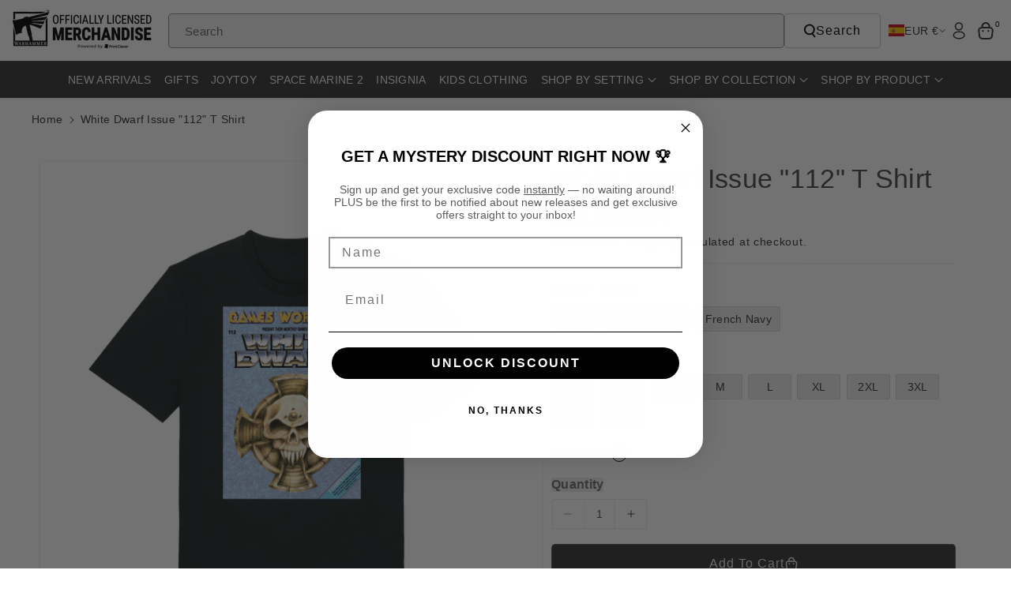

--- FILE ---
content_type: text/html; charset=utf-8
request_url: https://merch-eur.warhammer.com/products/white-dwarf-issue-112-t-shirt
body_size: 68898
content:















<!doctype html>
<html class="no-js" lang="en">
  <head>
	<script id="pandectes-rules">   /* PANDECTES-GDPR: DO NOT MODIFY AUTO GENERATED CODE OF THIS SCRIPT */      window.PandectesSettings = {"store":{"id":30650400907,"plan":"basic","theme":"Black Friday Cyber Monday","primaryLocale":"en","adminMode":false,"headless":false,"storefrontRootDomain":"","checkoutRootDomain":"","storefrontAccessToken":""},"tsPublished":1763369476,"declaration":{"showPurpose":false,"showProvider":false,"showDateGenerated":true},"language":{"unpublished":[],"languageMode":"Single","fallbackLanguage":"en","languageDetection":"browser","languagesSupported":[]},"texts":{"managed":{"headerText":{"en":"This website uses cookies"},"consentText":{"en":"Our site uses cookies to distinguish you from our other users and ensure you get the best experience."},"linkText":{"en":"Learn more"},"imprintText":{"en":"Imprint"},"googleLinkText":{"en":"Google's Privacy Terms"},"allowButtonText":{"en":"Allow All"},"denyButtonText":{"en":"Deny"},"dismissButtonText":{"en":"Ok"},"leaveSiteButtonText":{"en":"Leave this site"},"preferencesButtonText":{"en":"Preferences"},"cookiePolicyText":{"en":"Cookie policy"},"preferencesPopupTitleText":{"en":"Manage consent preferences"},"preferencesPopupIntroText":{"en":"We use cookies to optimize website functionality, analyze the performance, and provide personalized experience to you. Some cookies are essential to make the website operate and function correctly. Those cookies cannot be disabled. In this window you can manage your preference of cookies."},"preferencesPopupSaveButtonText":{"en":"Save preferences"},"preferencesPopupCloseButtonText":{"en":"Close"},"preferencesPopupAcceptAllButtonText":{"en":"Accept all"},"preferencesPopupRejectAllButtonText":{"en":"Reject all"},"cookiesDetailsText":{"en":"Cookies details"},"preferencesPopupAlwaysAllowedText":{"en":"Always allowed"},"accessSectionParagraphText":{"en":"You have the right to request access to your data at any time."},"accessSectionTitleText":{"en":"Data portability"},"accessSectionAccountInfoActionText":{"en":"Personal data"},"accessSectionDownloadReportActionText":{"en":"Request export"},"accessSectionGDPRRequestsActionText":{"en":"Data subject requests"},"accessSectionOrdersRecordsActionText":{"en":"Orders"},"rectificationSectionParagraphText":{"en":"You have the right to request your data to be updated whenever you think it is appropriate."},"rectificationSectionTitleText":{"en":"Data Rectification"},"rectificationCommentPlaceholder":{"en":"Describe what you want to be updated"},"rectificationCommentValidationError":{"en":"Comment is required"},"rectificationSectionEditAccountActionText":{"en":"Request an update"},"erasureSectionTitleText":{"en":"Right to be forgotten"},"erasureSectionParagraphText":{"en":"You have the right to ask all your data to be erased. After that, you will no longer be able to access your account."},"erasureSectionRequestDeletionActionText":{"en":"Request personal data deletion"},"consentDate":{"en":"Consent date"},"consentId":{"en":"Consent ID"},"consentSectionChangeConsentActionText":{"en":"Change consent preference"},"consentSectionConsentedText":{"en":"You consented to the cookies policy of this website on"},"consentSectionNoConsentText":{"en":"You have not consented to the cookies policy of this website."},"consentSectionTitleText":{"en":"Your cookie consent"},"consentStatus":{"en":"Consent preference"},"confirmationFailureMessage":{"en":"Your request was not verified. Please try again and if problem persists, contact store owner for assistance"},"confirmationFailureTitle":{"en":"A problem occurred"},"confirmationSuccessMessage":{"en":"We will soon get back to you as to your request."},"confirmationSuccessTitle":{"en":"Your request is verified"},"guestsSupportEmailFailureMessage":{"en":"Your request was not submitted. Please try again and if problem persists, contact store owner for assistance."},"guestsSupportEmailFailureTitle":{"en":"A problem occurred"},"guestsSupportEmailPlaceholder":{"en":"E-mail address"},"guestsSupportEmailSuccessMessage":{"en":"If you are registered as a customer of this store, you will soon receive an email with instructions on how to proceed."},"guestsSupportEmailSuccessTitle":{"en":"Thank you for your request"},"guestsSupportEmailValidationError":{"en":"Email is not valid"},"guestsSupportInfoText":{"en":"Please login with your customer account to further proceed."},"submitButton":{"en":"Submit"},"submittingButton":{"en":"Submitting..."},"cancelButton":{"en":"Cancel"},"declIntroText":{"en":"We use cookies to optimize website functionality, analyze the performance, and provide personalized experience to you. Some cookies are essential to make the website operate and function correctly. Those cookies cannot be disabled. In this window you can manage your preference of cookies."},"declName":{"en":"Name"},"declPurpose":{"en":"Purpose"},"declType":{"en":"Type"},"declRetention":{"en":"Retention"},"declProvider":{"en":"Provider"},"declFirstParty":{"en":"First-party"},"declThirdParty":{"en":"Third-party"},"declSeconds":{"en":"seconds"},"declMinutes":{"en":"minutes"},"declHours":{"en":"hours"},"declDays":{"en":"days"},"declWeeks":{"en":"week(s)"},"declMonths":{"en":"months"},"declYears":{"en":"years"},"declSession":{"en":"Session"},"declDomain":{"en":"Domain"},"declPath":{"en":"Path"}},"categories":{"strictlyNecessaryCookiesTitleText":{"en":"Strictly necessary cookies"},"strictlyNecessaryCookiesDescriptionText":{"en":"These cookies are essential in order to enable you to move around the website and use its features, such as accessing secure areas of the website. The website cannot function properly without these cookies."},"functionalityCookiesTitleText":{"en":"Functional cookies"},"functionalityCookiesDescriptionText":{"en":"These cookies enable the site to provide enhanced functionality and personalisation. They may be set by us or by third party providers whose services we have added to our pages. If you do not allow these cookies then some or all of these services may not function properly."},"performanceCookiesTitleText":{"en":"Performance cookies"},"performanceCookiesDescriptionText":{"en":"These cookies enable us to monitor and improve the performance of our website. For example, they allow us to count visits, identify traffic sources and see which parts of the site are most popular."},"targetingCookiesTitleText":{"en":"Targeting cookies"},"targetingCookiesDescriptionText":{"en":"These cookies may be set through our site by our advertising partners. They may be used by those companies to build a profile of your interests and show you relevant adverts on other sites.    They do not store directly personal information, but are based on uniquely identifying your browser and internet device. If you do not allow these cookies, you will experience less targeted advertising."},"unclassifiedCookiesTitleText":{"en":"Unclassified cookies"},"unclassifiedCookiesDescriptionText":{"en":"Unclassified cookies are cookies that we are in the process of classifying, together with the providers of individual cookies."}},"auto":{}},"library":{"previewMode":false,"fadeInTimeout":0,"defaultBlocked":7,"showLink":true,"showImprintLink":false,"showGoogleLink":false,"enabled":true,"cookie":{"expiryDays":365,"secure":true},"dismissOnScroll":false,"dismissOnWindowClick":false,"dismissOnTimeout":false,"palette":{"popup":{"background":"#EFEFEF","backgroundForCalculations":{"a":1,"b":239,"g":239,"r":239},"text":"#000000"},"button":{"background":"#FFCC00","backgroundForCalculations":{"a":1,"b":0,"g":204,"r":255},"text":"#000000","textForCalculation":{"a":1,"b":0,"g":0,"r":0},"border":"transparent"}},"content":{"href":"https://merch.warhammer.com/pages/privacy-policy","imprintHref":"/","close":"&#10005;","target":"_blank","logo":"<img class=\"cc-banner-logo\" style=\"max-height: 32px;\" src=\"https://cdn.shopify.com/s/files/1/0306/5040/0907/t/32/assets/pandectes-logo.png?v=1763369090\" alt=\"Cookie banner\" />"},"window":"<div role=\"dialog\" aria-labelledby=\"cookieconsent:head\" aria-describedby=\"cookieconsent:desc\" id=\"pandectes-banner\" class=\"cc-window-wrapper cc-bottom-left-wrapper\"><div class=\"pd-cookie-banner-window cc-window {{classes}}\">{{children}}</div></div>","compliance":{"opt-both":"<div class=\"cc-compliance cc-highlight\">{{deny}}{{allow}}</div>"},"type":"opt-both","layouts":{"basic":"{{logo}}{{header}}{{messagelink}}{{compliance}}{{close}}"},"position":"bottom-left","theme":"classic","revokable":true,"animateRevokable":false,"revokableReset":false,"revokableLogoUrl":"https://cdn.shopify.com/s/files/1/0306/5040/0907/t/32/assets/pandectes-reopen-logo.png?v=1763369091","revokablePlacement":"bottom-left","revokableMarginHorizontal":15,"revokableMarginVertical":15,"static":false,"autoAttach":true,"hasTransition":false,"blacklistPage":[""],"elements":{"close":"<button aria-label=\"Close\" type=\"button\" class=\"cc-close\">{{close}}</button>","dismiss":"<button type=\"button\" class=\"cc-btn cc-btn-decision cc-dismiss\">{{dismiss}}</button>","allow":"<button type=\"button\" class=\"cc-btn cc-btn-decision cc-allow\">{{allow}}</button>","deny":"<button type=\"button\" class=\"cc-btn cc-btn-decision cc-deny\">{{deny}}</button>","preferences":"<button type=\"button\" class=\"cc-btn cc-settings\" aria-controls=\"pd-cp-preferences\" onclick=\"Pandectes.fn.openPreferences()\">{{preferences}}</button>"}},"geolocation":{"brOnly":false,"caOnly":false,"euOnly":false,"jpOnly":false,"thOnly":false,"canadaOnly":false,"canadaLaw25":false,"canadaPipeda":false,"globalVisibility":true},"dsr":{"guestsSupport":false,"accessSectionDownloadReportAuto":false},"banner":{"resetTs":1678106495,"extraCss":"        .cc-banner-logo {max-width: 24em!important;}    @media(min-width: 768px) {.cc-window.cc-floating{max-width: 24em!important;width: 24em!important;}}    .cc-message, .pd-cookie-banner-window .cc-header, .cc-logo {text-align: left}    .cc-window-wrapper{z-index: 2147483647;}    .cc-window{z-index: 2147483647;font-family: inherit;}    .pd-cookie-banner-window .cc-header{font-family: inherit;}    .pd-cp-ui{font-family: inherit; background-color: #EFEFEF;color:#000000;}    button.pd-cp-btn, a.pd-cp-btn{background-color:#FFCC00;color:#000000!important;}    input + .pd-cp-preferences-slider{background-color: rgba(0, 0, 0, 0.3)}    .pd-cp-scrolling-section::-webkit-scrollbar{background-color: rgba(0, 0, 0, 0.3)}    input:checked + .pd-cp-preferences-slider{background-color: rgba(0, 0, 0, 1)}    .pd-cp-scrolling-section::-webkit-scrollbar-thumb {background-color: rgba(0, 0, 0, 1)}    .pd-cp-ui-close{color:#000000;}    .pd-cp-preferences-slider:before{background-color: #EFEFEF}    .pd-cp-title:before {border-color: #000000!important}    .pd-cp-preferences-slider{background-color:#000000}    .pd-cp-toggle{color:#000000!important}    @media(max-width:699px) {.pd-cp-ui-close-top svg {fill: #000000}}    .pd-cp-toggle:hover,.pd-cp-toggle:visited,.pd-cp-toggle:active{color:#000000!important}    .pd-cookie-banner-window {box-shadow: 0 0 18px rgb(0 0 0 / 20%);}  ","customJavascript":{},"showPoweredBy":false,"logoHeight":32,"hybridStrict":false,"cookiesBlockedByDefault":"7","isActive":true,"implicitSavePreferences":false,"cookieIcon":false,"blockBots":false,"showCookiesDetails":true,"hasTransition":false,"blockingPage":false,"showOnlyLandingPage":false,"leaveSiteUrl":"https://www.google.com","linkRespectStoreLang":false},"cookies":{"0":[{"name":"secure_customer_sig","type":"http","domain":"merch.warhammer.com","path":"/","provider":"Shopify","firstParty":true,"retention":"1 year(s)","session":false,"expires":1,"unit":"declYears","purpose":{"en":"Used in connection with customer login."}},{"name":"localization","type":"http","domain":"merch.warhammer.com","path":"/","provider":"Shopify","firstParty":true,"retention":"1 year(s)","session":false,"expires":1,"unit":"declYears","purpose":{"en":"Shopify store localization"}},{"name":"_cmp_a","type":"http","domain":".warhammer.com","path":"/","provider":"Shopify","firstParty":true,"retention":"24 hour(s)","session":false,"expires":24,"unit":"declHours","purpose":{"en":"Used for managing customer privacy settings."}},{"name":"keep_alive","type":"http","domain":"merch.warhammer.com","path":"/","provider":"Shopify","firstParty":true,"retention":"30 minute(s)","session":false,"expires":30,"unit":"declMinutes","purpose":{"en":"Used in connection with buyer localization."}},{"name":"cart_currency","type":"http","domain":"merch-usa.warhammer.com","path":"/","provider":"Shopify","firstParty":true,"retention":"14 day(s)","session":false,"expires":14,"unit":"declDays","purpose":{"en":"Used in connection with shopping cart."}},{"name":"localization","type":"http","domain":"merch-usa.warhammer.com","path":"/","provider":"Shopify","firstParty":true,"retention":"1 year(s)","session":false,"expires":1,"unit":"declYears","purpose":{"en":"Shopify store localization"}},{"name":"keep_alive","type":"http","domain":"merch-usa.warhammer.com","path":"/","provider":"Shopify","firstParty":true,"retention":"30 minute(s)","session":false,"expires":30,"unit":"declMinutes","purpose":{"en":"Used in connection with buyer localization."}},{"name":"shopify_pay_redirect","type":"http","domain":"merch-usa.warhammer.com","path":"/","provider":"Shopify","firstParty":true,"retention":"60 minute(s)","session":false,"expires":60,"unit":"declMinutes","purpose":{"en":"Used in connection with checkout."}},{"name":"cart_currency","type":"http","domain":"merch.warhammer.com","path":"/","provider":"Shopify","firstParty":true,"retention":"14 day(s)","session":false,"expires":14,"unit":"declDays","purpose":{"en":"Used in connection with shopping cart."}},{"name":"shopify_pay_redirect","type":"http","domain":"merch.warhammer.com","path":"/","provider":"Shopify","firstParty":true,"retention":"60 minute(s)","session":false,"expires":60,"unit":"declMinutes","purpose":{"en":"Used in connection with checkout."}},{"name":"_secure_session_id","type":"http","domain":"merch-usa.warhammer.com","path":"/","provider":"Shopify","firstParty":true,"retention":"24 hour(s)","session":false,"expires":24,"unit":"declHours","purpose":{"en":"Used in connection with navigation through a storefront."}},{"name":"_secure_session_id","type":"http","domain":"merch.warhammer.com","path":"/","provider":"Shopify","firstParty":true,"retention":"24 hour(s)","session":false,"expires":24,"unit":"declHours","purpose":{"en":"Used in connection with navigation through a storefront."}},{"name":"secure_customer_sig","type":"http","domain":"merch-usa.warhammer.com","path":"/","provider":"Shopify","firstParty":true,"retention":"1 year(s)","session":false,"expires":1,"unit":"declYears","purpose":{"en":"Used in connection with customer login."}}],"1":[{"name":"VISITOR_INFO1_LIVE","type":"http","domain":".youtube.com","path":"/","provider":"Google","firstParty":true,"retention":"180 day(s)","session":false,"expires":180,"unit":"declDays","purpose":{"en":"A cookie that YouTube sets that measures your bandwidth to determine whether you get the new player interface or the old."}}],"2":[{"name":"_orig_referrer","type":"http","domain":".warhammer.com","path":"/","provider":"Shopify","firstParty":true,"retention":"14 day(s)","session":false,"expires":14,"unit":"declDays","purpose":{"en":"Tracks landing pages."}},{"name":"_landing_page","type":"http","domain":".warhammer.com","path":"/","provider":"Shopify","firstParty":true,"retention":"14 day(s)","session":false,"expires":14,"unit":"declDays","purpose":{"en":"Tracks landing pages."}},{"name":"_s","type":"http","domain":".warhammer.com","path":"/","provider":"Shopify","firstParty":true,"retention":"30 minute(s)","session":false,"expires":30,"unit":"declMinutes","purpose":{"en":"Shopify analytics."}},{"name":"_shopify_y","type":"http","domain":".warhammer.com","path":"/","provider":"Shopify","firstParty":true,"retention":"1 year(s)","session":false,"expires":1,"unit":"declYears","purpose":{"en":"Shopify analytics."}},{"name":"_ga_20GM73BPG8","type":"http","domain":".warhammer.com","path":"/","provider":"Google","firstParty":true,"retention":"1 year(s)","session":false,"expires":1,"unit":"declYears","purpose":{"en":"Cookie is set by Google Analytics with unknown functionality"}},{"name":"_ga_NX7QDJ2MZ3","type":"http","domain":".warhammer.com","path":"/","provider":"Google","firstParty":true,"retention":"1 year(s)","session":false,"expires":1,"unit":"declYears","purpose":{"en":"Cookie is set by Google Analytics with unknown functionality"}},{"name":"_shopify_sa_p","type":"http","domain":".warhammer.com","path":"/","provider":"Shopify","firstParty":true,"retention":"30 minute(s)","session":false,"expires":30,"unit":"declMinutes","purpose":{"en":"Shopify analytics relating to marketing & referrals."}},{"name":"_shopify_sa_t","type":"http","domain":".warhammer.com","path":"/","provider":"Shopify","firstParty":true,"retention":"30 minute(s)","session":false,"expires":30,"unit":"declMinutes","purpose":{"en":"Shopify analytics relating to marketing & referrals."}},{"name":"_ga","type":"http","domain":".warhammer.com","path":"/","provider":"Google","firstParty":true,"retention":"1 year(s)","session":false,"expires":1,"unit":"declYears","purpose":{"en":"Cookie is set by Google Analytics with unknown functionality"}},{"name":"_gid","type":"http","domain":".warhammer.com","path":"/","provider":"Google","firstParty":true,"retention":"24 hour(s)","session":false,"expires":24,"unit":"declHours","purpose":{"en":"Cookie is placed by Google Analytics to count and track pageviews."}},{"name":"_y","type":"http","domain":".warhammer.com","path":"/","provider":"Shopify","firstParty":true,"retention":"1 year(s)","session":false,"expires":1,"unit":"declYears","purpose":{"en":"Shopify analytics."}},{"name":"_gat","type":"http","domain":".warhammer.com","path":"/","provider":"Google","firstParty":true,"retention":"51 second(s)","session":false,"expires":51,"unit":"declSeconds","purpose":{"en":"Cookie is placed by Google Analytics to filter requests from bots."}},{"name":"_shopify_s","type":"http","domain":".warhammer.com","path":"/","provider":"Shopify","firstParty":true,"retention":"30 minute(s)","session":false,"expires":30,"unit":"declMinutes","purpose":{"en":"Shopify analytics."}}],"4":[{"name":"YSC","type":"http","domain":".youtube.com","path":"/","provider":"Google","firstParty":true,"retention":"Session","session":true,"expires":-1678106515,"unit":"declSeconds","purpose":{"en":"Registers a unique ID to keep statistics of what videos from YouTube the user has seen."}},{"name":"_fbp","type":"http","domain":".warhammer.com","path":"/","provider":"Facebook","firstParty":true,"retention":"90 day(s)","session":false,"expires":90,"unit":"declDays","purpose":{"en":"Cookie is placed by Facebook to track visits across websites."}}],"8":[]},"blocker":{"isActive":false,"googleConsentMode":{"id":"","analyticsId":"","isActive":false,"adStorageCategory":4,"analyticsStorageCategory":2,"personalizationStorageCategory":1,"functionalityStorageCategory":1,"customEvent":true,"securityStorageCategory":0,"redactData":true,"urlPassthrough":false},"facebookPixel":{"id":"","isActive":false,"ldu":false},"microsoft":{},"rakuten":{"isActive":false,"cmp":false,"ccpa":false},"gpcIsActive":false,"clarity":{},"defaultBlocked":7,"patterns":{"whiteList":[],"blackList":{"1":[],"2":[],"4":[],"8":[]},"iframesWhiteList":[],"iframesBlackList":{"1":[],"2":[],"4":[],"8":[]},"beaconsWhiteList":[],"beaconsBlackList":{"1":[],"2":[],"4":[],"8":[]}}}}      !function(){"use strict";window.PandectesRules=window.PandectesRules||{},window.PandectesRules.manualBlacklist={1:[],2:[],4:[]},window.PandectesRules.blacklistedIFrames={1:[],2:[],4:[]},window.PandectesRules.blacklistedCss={1:[],2:[],4:[]},window.PandectesRules.blacklistedBeacons={1:[],2:[],4:[]};const e="javascript/blocked",t=["US-CA","US-VA","US-CT","US-UT","US-CO","US-MT","US-TX","US-OR","US-IA","US-NE","US-NH","US-DE","US-NJ","US-TN","US-MN"],n=["AT","BE","BG","HR","CY","CZ","DK","EE","FI","FR","DE","GR","HU","IE","IT","LV","LT","LU","MT","NL","PL","PT","RO","SK","SI","ES","SE","GB","LI","NO","IS"];function a(e){return new RegExp(e.replace(/[/\\.+?$()]/g,"\\$&").replace("*","(.*)"))}const o=(e,t="log")=>{new URLSearchParams(window.location.search).get("log")&&console[t](`PandectesRules: ${e}`)};function s(e){const t=document.createElement("script");t.async=!0,t.src=e,document.head.appendChild(t)}const r=window.PandectesRulesSettings||window.PandectesSettings,i=function(){if(void 0!==window.dataLayer&&Array.isArray(window.dataLayer)){if(window.dataLayer.some((e=>"pandectes_full_scan"===e.event)))return!0}return!1}(),c=((e="_pandectes_gdpr")=>{const t=("; "+document.cookie).split("; "+e+"=");let n;if(t.length<2)n={};else{const e=t.pop().split(";");n=window.atob(e.shift())}const a=(e=>{try{return JSON.parse(e)}catch(e){return!1}})(n);return!1!==a?a:n})(),{banner:{isActive:l},blocker:{defaultBlocked:d,patterns:u}}=r,g=c&&null!==c.preferences&&void 0!==c.preferences?c.preferences:null,p=i?0:l?null===g?d:g:0,f={1:!(1&p),2:!(2&p),4:!(4&p)},{blackList:h,whiteList:y,iframesBlackList:w,iframesWhiteList:m,beaconsBlackList:b,beaconsWhiteList:k}=u,_={blackList:[],whiteList:[],iframesBlackList:{1:[],2:[],4:[],8:[]},iframesWhiteList:[],beaconsBlackList:{1:[],2:[],4:[],8:[]},beaconsWhiteList:[]};[1,2,4].map((e=>{f[e]||(_.blackList.push(...h[e].length?h[e].map(a):[]),_.iframesBlackList[e]=w[e].length?w[e].map(a):[],_.beaconsBlackList[e]=b[e].length?b[e].map(a):[])})),_.whiteList=y.length?y.map(a):[],_.iframesWhiteList=m.length?m.map(a):[],_.beaconsWhiteList=k.length?k.map(a):[];const v={scripts:[],iframes:{1:[],2:[],4:[]},beacons:{1:[],2:[],4:[]},css:{1:[],2:[],4:[]}},L=(t,n)=>t&&(!n||n!==e)&&(!_.blackList||_.blackList.some((e=>e.test(t))))&&(!_.whiteList||_.whiteList.every((e=>!e.test(t)))),S=(e,t)=>{const n=_.iframesBlackList[t],a=_.iframesWhiteList;return e&&(!n||n.some((t=>t.test(e))))&&(!a||a.every((t=>!t.test(e))))},C=(e,t)=>{const n=_.beaconsBlackList[t],a=_.beaconsWhiteList;return e&&(!n||n.some((t=>t.test(e))))&&(!a||a.every((t=>!t.test(e))))},A=new MutationObserver((e=>{for(let t=0;t<e.length;t++){const{addedNodes:n}=e[t];for(let e=0;e<n.length;e++){const t=n[e],a=t.dataset&&t.dataset.cookiecategory;if(1===t.nodeType&&"LINK"===t.tagName){const e=t.dataset&&t.dataset.href;if(e&&a)switch(a){case"functionality":case"C0001":v.css[1].push(e);break;case"performance":case"C0002":v.css[2].push(e);break;case"targeting":case"C0003":v.css[4].push(e)}}}}}));var $=new MutationObserver((t=>{for(let n=0;n<t.length;n++){const{addedNodes:a}=t[n];for(let t=0;t<a.length;t++){const n=a[t],s=n.src||n.dataset&&n.dataset.src,r=n.dataset&&n.dataset.cookiecategory;if(1===n.nodeType&&"IFRAME"===n.tagName){if(s){let e=!1;S(s,1)||"functionality"===r||"C0001"===r?(e=!0,v.iframes[1].push(s)):S(s,2)||"performance"===r||"C0002"===r?(e=!0,v.iframes[2].push(s)):(S(s,4)||"targeting"===r||"C0003"===r)&&(e=!0,v.iframes[4].push(s)),e&&(n.removeAttribute("src"),n.setAttribute("data-src",s))}}else if(1===n.nodeType&&"IMG"===n.tagName){if(s){let e=!1;C(s,1)?(e=!0,v.beacons[1].push(s)):C(s,2)?(e=!0,v.beacons[2].push(s)):C(s,4)&&(e=!0,v.beacons[4].push(s)),e&&(n.removeAttribute("src"),n.setAttribute("data-src",s))}}else if(1===n.nodeType&&"SCRIPT"===n.tagName){const t=n.type;let a=!1;if(L(s,t)?(o(`rule blocked: ${s}`),a=!0):s&&r?o(`manually blocked @ ${r}: ${s}`):r&&o(`manually blocked @ ${r}: inline code`),a){v.scripts.push([n,t]),n.type=e;const a=function(t){n.getAttribute("type")===e&&t.preventDefault(),n.removeEventListener("beforescriptexecute",a)};n.addEventListener("beforescriptexecute",a),n.parentElement&&n.parentElement.removeChild(n)}}}}}));const P=document.createElement,E={src:Object.getOwnPropertyDescriptor(HTMLScriptElement.prototype,"src"),type:Object.getOwnPropertyDescriptor(HTMLScriptElement.prototype,"type")};window.PandectesRules.unblockCss=e=>{const t=v.css[e]||[];t.length&&o(`Unblocking CSS for ${e}`),t.forEach((e=>{const t=document.querySelector(`link[data-href^="${e}"]`);t.removeAttribute("data-href"),t.href=e})),v.css[e]=[]},window.PandectesRules.unblockIFrames=e=>{const t=v.iframes[e]||[];t.length&&o(`Unblocking IFrames for ${e}`),_.iframesBlackList[e]=[],t.forEach((e=>{const t=document.querySelector(`iframe[data-src^="${e}"]`);t.removeAttribute("data-src"),t.src=e})),v.iframes[e]=[]},window.PandectesRules.unblockBeacons=e=>{const t=v.beacons[e]||[];t.length&&o(`Unblocking Beacons for ${e}`),_.beaconsBlackList[e]=[],t.forEach((e=>{const t=document.querySelector(`img[data-src^="${e}"]`);t.removeAttribute("data-src"),t.src=e})),v.beacons[e]=[]},window.PandectesRules.unblockInlineScripts=function(e){const t=1===e?"functionality":2===e?"performance":"targeting",n=document.querySelectorAll(`script[type="javascript/blocked"][data-cookiecategory="${t}"]`);o(`unblockInlineScripts: ${n.length} in ${t}`),n.forEach((function(e){const t=document.createElement("script");t.type="text/javascript",e.hasAttribute("src")?t.src=e.getAttribute("src"):t.textContent=e.textContent,document.head.appendChild(t),e.parentNode.removeChild(e)}))},window.PandectesRules.unblockInlineCss=function(e){const t=1===e?"functionality":2===e?"performance":"targeting",n=document.querySelectorAll(`link[data-cookiecategory="${t}"]`);o(`unblockInlineCss: ${n.length} in ${t}`),n.forEach((function(e){e.href=e.getAttribute("data-href")}))},window.PandectesRules.unblock=function(e){e.length<1?(_.blackList=[],_.whiteList=[],_.iframesBlackList=[],_.iframesWhiteList=[]):(_.blackList&&(_.blackList=_.blackList.filter((t=>e.every((e=>"string"==typeof e?!t.test(e):e instanceof RegExp?t.toString()!==e.toString():void 0))))),_.whiteList&&(_.whiteList=[..._.whiteList,...e.map((e=>{if("string"==typeof e){const t=".*"+a(e)+".*";if(_.whiteList.every((e=>e.toString()!==t.toString())))return new RegExp(t)}else if(e instanceof RegExp&&_.whiteList.every((t=>t.toString()!==e.toString())))return e;return null})).filter(Boolean)]));let t=0;[...v.scripts].forEach((([e,n],a)=>{if(function(e){const t=e.getAttribute("src");return _.blackList&&_.blackList.every((e=>!e.test(t)))||_.whiteList&&_.whiteList.some((e=>e.test(t)))}(e)){const o=document.createElement("script");for(let t=0;t<e.attributes.length;t++){let n=e.attributes[t];"src"!==n.name&&"type"!==n.name&&o.setAttribute(n.name,e.attributes[t].value)}o.setAttribute("src",e.src),o.setAttribute("type",n||"application/javascript"),document.head.appendChild(o),v.scripts.splice(a-t,1),t++}})),0==_.blackList.length&&0===_.iframesBlackList[1].length&&0===_.iframesBlackList[2].length&&0===_.iframesBlackList[4].length&&0===_.beaconsBlackList[1].length&&0===_.beaconsBlackList[2].length&&0===_.beaconsBlackList[4].length&&(o("Disconnecting observers"),$.disconnect(),A.disconnect())};const{store:{adminMode:B,headless:T,storefrontRootDomain:R,checkoutRootDomain:I,storefrontAccessToken:O},banner:{isActive:N},blocker:U}=r,{defaultBlocked:D}=U;N&&function(e){if(window.Shopify&&window.Shopify.customerPrivacy)return void e();let t=null;window.Shopify&&window.Shopify.loadFeatures&&window.Shopify.trackingConsent?e():t=setInterval((()=>{window.Shopify&&window.Shopify.loadFeatures&&(clearInterval(t),window.Shopify.loadFeatures([{name:"consent-tracking-api",version:"0.1"}],(t=>{t?o("Shopify.customerPrivacy API - failed to load"):(o(`shouldShowBanner() -> ${window.Shopify.trackingConsent.shouldShowBanner()} | saleOfDataRegion() -> ${window.Shopify.trackingConsent.saleOfDataRegion()}`),e())})))}),10)}((()=>{!function(){const e=window.Shopify.trackingConsent;if(!1!==e.shouldShowBanner()||null!==g||7!==D)try{const t=B&&!(window.Shopify&&window.Shopify.AdminBarInjector);let n={preferences:!(1&p)||i||t,analytics:!(2&p)||i||t,marketing:!(4&p)||i||t};T&&(n.headlessStorefront=!0,n.storefrontRootDomain=R?.length?R:window.location.hostname,n.checkoutRootDomain=I?.length?I:`checkout.${window.location.hostname}`,n.storefrontAccessToken=O?.length?O:""),e.firstPartyMarketingAllowed()===n.marketing&&e.analyticsProcessingAllowed()===n.analytics&&e.preferencesProcessingAllowed()===n.preferences||e.setTrackingConsent(n,(function(e){e&&e.error?o("Shopify.customerPrivacy API - failed to setTrackingConsent"):o(`setTrackingConsent(${JSON.stringify(n)})`)}))}catch(e){o("Shopify.customerPrivacy API - exception")}}(),function(){if(T){const e=window.Shopify.trackingConsent,t=e.currentVisitorConsent();if(navigator.globalPrivacyControl&&""===t.sale_of_data){const t={sale_of_data:!1,headlessStorefront:!0};t.storefrontRootDomain=R?.length?R:window.location.hostname,t.checkoutRootDomain=I?.length?I:`checkout.${window.location.hostname}`,t.storefrontAccessToken=O?.length?O:"",e.setTrackingConsent(t,(function(e){e&&e.error?o(`Shopify.customerPrivacy API - failed to setTrackingConsent({${JSON.stringify(t)})`):o(`setTrackingConsent(${JSON.stringify(t)})`)}))}}}()}));const M="[Pandectes :: Google Consent Mode debug]:";function z(...e){const t=e[0],n=e[1],a=e[2];if("consent"!==t)return"config"===t?"config":void 0;const{ad_storage:o,ad_user_data:s,ad_personalization:r,functionality_storage:i,analytics_storage:c,personalization_storage:l,security_storage:d}=a,u={Command:t,Mode:n,ad_storage:o,ad_user_data:s,ad_personalization:r,functionality_storage:i,analytics_storage:c,personalization_storage:l,security_storage:d};return console.table(u),"default"===n&&("denied"===o&&"denied"===s&&"denied"===r&&"denied"===i&&"denied"===c&&"denied"===l||console.warn(`${M} all types in a "default" command should be set to "denied" except for security_storage that should be set to "granted"`)),n}let j=!1,x=!1;function q(e){e&&("default"===e?(j=!0,x&&console.warn(`${M} "default" command was sent but there was already an "update" command before it.`)):"update"===e?(x=!0,j||console.warn(`${M} "update" command was sent but there was no "default" command before it.`)):"config"===e&&(j||console.warn(`${M} a tag read consent state before a "default" command was sent.`)))}const{banner:{isActive:F,hybridStrict:W},geolocation:{caOnly:H=!1,euOnly:G=!1,brOnly:J=!1,jpOnly:V=!1,thOnly:K=!1,chOnly:Z=!1,zaOnly:Y=!1,canadaOnly:X=!1,globalVisibility:Q=!0},blocker:{defaultBlocked:ee=7,googleConsentMode:{isActive:te,onlyGtm:ne=!1,customEvent:ae,id:oe="",analyticsId:se="",adwordsId:re="",redactData:ie,urlPassthrough:ce,adStorageCategory:le,analyticsStorageCategory:de,functionalityStorageCategory:ue,personalizationStorageCategory:ge,securityStorageCategory:pe,dataLayerProperty:fe="dataLayer",waitForUpdate:he=0,useNativeChannel:ye=!1,debugMode:we=!1}}}=r;function me(){window[fe].push(arguments)}window[fe]=window[fe]||[];const be={hasInitialized:!1,useNativeChannel:!1,ads_data_redaction:!1,url_passthrough:!1,data_layer_property:"dataLayer",storage:{ad_storage:"granted",ad_user_data:"granted",ad_personalization:"granted",analytics_storage:"granted",functionality_storage:"granted",personalization_storage:"granted",security_storage:"granted"}};if(F&&te){we&&(ke=fe||"dataLayer",window[ke].forEach((e=>{q(z(...e))})),window[ke].push=function(...e){return q(z(...e[0])),Array.prototype.push.apply(this,e)});const e=0===(ee&le)?"granted":"denied",a=0===(ee&de)?"granted":"denied",o=0===(ee&ue)?"granted":"denied",r=0===(ee&ge)?"granted":"denied",i=0===(ee&pe)?"granted":"denied";be.hasInitialized=!0,be.useNativeChannel=ye,be.url_passthrough=ce,be.ads_data_redaction="denied"===e&&ie,be.storage.ad_storage=e,be.storage.ad_user_data=e,be.storage.ad_personalization=e,be.storage.analytics_storage=a,be.storage.functionality_storage=o,be.storage.personalization_storage=r,be.storage.security_storage=i,be.data_layer_property=fe||"dataLayer",me("set","developer_id.dMTZkMj",!0),be.ads_data_redaction&&me("set","ads_data_redaction",be.ads_data_redaction),be.url_passthrough&&me("set","url_passthrough",be.url_passthrough),function(){const e=p!==ee?{wait_for_update:he||500}:he?{wait_for_update:he}:{};Q&&!W?me("consent","default",{...be.storage,...e}):(me("consent","default",{...be.storage,...e,region:[...G||W?n:[],...H&&!W?t:[],...J&&!W?["BR"]:[],...V&&!W?["JP"]:[],...!1===X||W?[]:["CA"],...K&&!W?["TH"]:[],...Z&&!W?["CH"]:[],...Y&&!W?["ZA"]:[]]}),me("consent","default",{ad_storage:"granted",ad_user_data:"granted",ad_personalization:"granted",analytics_storage:"granted",functionality_storage:"granted",personalization_storage:"granted",security_storage:"granted",...e}));if(null!==g){const e=0===(p&le)?"granted":"denied",t=0===(p&de)?"granted":"denied",n=0===(p&ue)?"granted":"denied",a=0===(p&ge)?"granted":"denied",o=0===(p&pe)?"granted":"denied";be.storage.ad_storage=e,be.storage.ad_user_data=e,be.storage.ad_personalization=e,be.storage.analytics_storage=t,be.storage.functionality_storage=n,be.storage.personalization_storage=a,be.storage.security_storage=o,me("consent","update",be.storage)}me("js",new Date);const a="https://www.googletagmanager.com";if(oe.length){const e=oe.split(",");window[be.data_layer_property].push({"gtm.start":(new Date).getTime(),event:"gtm.js"});for(let t=0;t<e.length;t++){const n="dataLayer"!==be.data_layer_property?`&l=${be.data_layer_property}`:"";s(`${a}/gtm.js?id=${e[t].trim()}${n}`)}}if(se.length){const e=se.split(",");for(let t=0;t<e.length;t++){const n=e[t].trim();n.length&&(s(`${a}/gtag/js?id=${n}`),me("config",n,{send_page_view:!1}))}}if(re.length){const e=re.split(",");for(let t=0;t<e.length;t++){const n=e[t].trim();n.length&&(s(`${a}/gtag/js?id=${n}`),me("config",n,{allow_enhanced_conversions:!0}))}}}()}else if(ne){const e="https://www.googletagmanager.com";if(oe.length){const t=oe.split(",");for(let n=0;n<t.length;n++){const a="dataLayer"!==be.data_layer_property?`&l=${be.data_layer_property}`:"";s(`${e}/gtm.js?id=${t[n].trim()}${a}`)}}}var ke;const{blocker:{klaviyoIsActive:_e,googleConsentMode:{adStorageCategory:ve}}}=r;_e&&window.addEventListener("PandectesEvent_OnConsent",(function(e){const{preferences:t}=e.detail;if(null!=t){const e=0===(t&ve)?"granted":"denied";void 0!==window.klaviyo&&window.klaviyo.isIdentified()&&window.klaviyo.push(["identify",{ad_personalization:e,ad_user_data:e}])}}));const{banner:{revokableTrigger:Le}}=r;Le&&(window.onload=async()=>{for await(let e of((e,t=1e3,n=1e4)=>{const a=new WeakMap;return{async*[Symbol.asyncIterator](){const o=Date.now();for(;Date.now()-o<n;){const n=document.querySelectorAll(e);for(const e of n)a.has(e)||(a.set(e,!0),yield e);await new Promise((e=>setTimeout(e,t)))}}}})('a[href*="#reopenBanner"]'))e.onclick=e=>{e.preventDefault(),window.Pandectes.fn.revokeConsent()}});const{banner:{isActive:Se},blocker:{defaultBlocked:Ce=7,microsoft:{isActive:Ae,uetTags:$e,dataLayerProperty:Pe="uetq"}={isActive:!1,uetTags:"",dataLayerProperty:"uetq"},clarity:{isActive:Ee,id:Be}={isActive:!1,id:""}}}=r,Te={hasInitialized:!1,data_layer_property:"uetq",storage:{ad_storage:"granted"}};if(Se&&Ae){if(function(e,t,n){const a=new Date;a.setTime(a.getTime()+24*n*60*60*1e3);const o="expires="+a.toUTCString();document.cookie=`${e}=${t}; ${o}; path=/; secure; samesite=strict`}("_uetmsdns","0",365),$e.length){const e=$e.split(",");for(let t=0;t<e.length;t++)e[t].trim().length&&ze(e[t])}const e=4&Ce?"denied":"granted";if(Te.hasInitialized=!0,Te.storage.ad_storage=e,window[Pe]=window[Pe]||[],window[Pe].push("consent","default",Te.storage),null!==g){const e=4&p?"denied":"granted";Te.storage.ad_storage=e,window[Pe].push("consent","update",Te.storage)}}var Re,Ie,Oe,Ne,Ue,De,Me;function ze(e){const t=document.createElement("script");t.type="text/javascript",t.async=!0,t.src="//bat.bing.com/bat.js",t.onload=function(){const t={ti:e,cookieFlags:"SameSite=None;Secure"};t.q=window[Pe],window[Pe]=new UET(t),window[Pe].push("pageLoad")},document.head.appendChild(t)}Ee&&Se&&(Be.length&&(Re=window,Ie=document,Ne="script",Ue=Be,Re[Oe="clarity"]=Re[Oe]||function(){(Re[Oe].q=Re[Oe].q||[]).push(arguments)},(De=Ie.createElement(Ne)).async=1,De.src="https://www.clarity.ms/tag/"+Ue,(Me=Ie.getElementsByTagName(Ne)[0]).parentNode.insertBefore(De,Me)),window.addEventListener("PandectesEvent_OnConsent",(e=>{["new","revoke"].includes(e.detail?.consentType)&&"function"==typeof window.clarity&&(2&e.detail?.preferences?window.clarity("consent",!1):window.clarity("consent"))}))),window.PandectesRules.gcm=be;const{banner:{isActive:je},blocker:{isActive:xe}}=r;o(`Prefs: ${p} | Banner: ${je?"on":"off"} | Blocker: ${xe?"on":"off"}`);const qe=null===g&&/\/checkouts\//.test(window.location.pathname);0!==p&&!1===i&&xe&&!qe&&(o("Blocker will execute"),document.createElement=function(...t){if("script"!==t[0].toLowerCase())return P.bind?P.bind(document)(...t):P;const n=P.bind(document)(...t);try{Object.defineProperties(n,{src:{...E.src,set(t){L(t,n.type)&&E.type.set.call(this,e),E.src.set.call(this,t)}},type:{...E.type,get(){const t=E.type.get.call(this);return t===e||L(this.src,t)?null:t},set(t){const a=L(n.src,n.type)?e:t;E.type.set.call(this,a)}}}),n.setAttribute=function(t,a){if("type"===t){const t=L(n.src,n.type)?e:a;E.type.set.call(n,t)}else"src"===t?(L(a,n.type)&&E.type.set.call(n,e),E.src.set.call(n,a)):HTMLScriptElement.prototype.setAttribute.call(n,t,a)}}catch(e){console.warn("Yett: unable to prevent script execution for script src ",n.src,".\n",'A likely cause would be because you are using a third-party browser extension that monkey patches the "document.createElement" function.')}return n},$.observe(document.documentElement,{childList:!0,subtree:!0}),A.observe(document.documentElement,{childList:!0,subtree:!0}))}();
</script>
	
    <meta charset="utf-8">
    <meta http-equiv="X-UA-Compatible" content="IE=edge">
    <meta name="viewport" content="width=device-width,initial-scale=1">
    <meta name="theme-color" content="">
    <link rel="canonical" href="https://merch-eur.warhammer.com/products/white-dwarf-issue-112-t-shirt">
    <link rel="preconnect" href="https://cdn.shopify.com" crossorigin><link rel="icon" type="image/png" href="//merch-eur.warhammer.com/cdn/shop/files/fav.png?crop=center&height=32&v=1753977737&width=32"><title>
      White Dwarf Issue 112 T Shirt
 &ndash; Warhammer Officially Licensed Merchandise</title>

    
      <meta name="description" content="Official White Dwarf Issue 112 T Shirt available on Black, Navy and Heather Grey in sizes Small to 4XL. [push-split] 100% Cotton. 145 gsm Machine wash cold, with like colours Do not bleach. Do not dry clean. Iron inside out, on medium heat. Do not tumble dry.">
    

    

<meta property="og:site_name" content="Warhammer Officially Licensed Merchandise">
<meta property="og:url" content="https://merch-eur.warhammer.com/products/white-dwarf-issue-112-t-shirt">
<meta property="og:title" content="White Dwarf Issue 112 T Shirt">
<meta property="og:type" content="product">
<meta property="og:description" content="Official White Dwarf Issue 112 T Shirt available on Black, Navy and Heather Grey in sizes Small to 4XL. [push-split] 100% Cotton. 145 gsm Machine wash cold, with like colours Do not bleach. Do not dry clean. Iron inside out, on medium heat. Do not tumble dry."><meta property="og:image" content="http://merch-eur.warhammer.com/cdn/shop/files/89de5eb60f1c42e028c7a65672024b98eff2e7415df5027a.png?v=1754471812">
  <meta property="og:image:secure_url" content="https://merch-eur.warhammer.com/cdn/shop/files/89de5eb60f1c42e028c7a65672024b98eff2e7415df5027a.png?v=1754471812">
  <meta property="og:image:width" content="1080">
  <meta property="og:image:height" content="1137"><meta property="og:price:amount" content="36,95">
  <meta property="og:price:currency" content="EUR"><meta name="twitter:card" content="summary_large_image">
<meta name="twitter:title" content="White Dwarf Issue 112 T Shirt">
<meta name="twitter:description" content="Official White Dwarf Issue 112 T Shirt available on Black, Navy and Heather Grey in sizes Small to 4XL. [push-split] 100% Cotton. 145 gsm Machine wash cold, with like colours Do not bleach. Do not dry clean. Iron inside out, on medium heat. Do not tumble dry.">


    <script src="//merch-eur.warhammer.com/cdn/shop/t/32/assets/constants.js?v=104451739851273995741763369072" defer="defer"></script>
    <script src="//merch-eur.warhammer.com/cdn/shop/t/32/assets/pubsub.js?v=2921868252632587581763369102" defer="defer"></script>
    <script src="//merch-eur.warhammer.com/cdn/shop/t/32/assets/global.js?v=36880420686850619171763369082" defer="defer"></script>
    <script src="//merch-eur.warhammer.com/cdn/shop/t/32/assets/product-info.js?v=91693426366666845861763369099" defer="defer"></script>
    <script src="//merch-eur.warhammer.com/cdn/shop/t/32/assets/product-model.js?v=177091994407974843491763369100" defer></script><script src="//merch-eur.warhammer.com/cdn/shop/t/32/assets/animations.js?v=88693664871331136111763369016" defer="defer"></script>
  <script>window.performance && window.performance.mark && window.performance.mark('shopify.content_for_header.start');</script><meta name="google-site-verification" content="LZ9lq-aO-55FFPLmdWUoC6g3E7PSfDXwgXEWH96rp5o">
<meta id="shopify-digital-wallet" name="shopify-digital-wallet" content="/30650400907/digital_wallets/dialog">
<meta name="shopify-checkout-api-token" content="6d16376fb87bbfaa746b802cb6679ec6">
<meta id="in-context-paypal-metadata" data-shop-id="30650400907" data-venmo-supported="false" data-environment="production" data-locale="en_US" data-paypal-v4="true" data-currency="EUR">
<link rel="alternate" hreflang="x-default" href="https://merch.warhammer.com/products/white-dwarf-issue-112-t-shirt">
<link rel="alternate" hreflang="en" href="https://merch.warhammer.com/products/white-dwarf-issue-112-t-shirt">
<link rel="alternate" hreflang="en-FR" href="https://merch.warhammer.com/en-fr/products/white-dwarf-issue-112-t-shirt">
<link rel="alternate" hreflang="en-JP" href="https://merch.warhammer.com/en-jp/products/white-dwarf-issue-112-t-shirt">
<link rel="alternate" hreflang="en-ES" href="https://merch-eur.warhammer.com/products/white-dwarf-issue-112-t-shirt">
<link rel="alternate" hreflang="en-MC" href="https://merch-eur.warhammer.com/products/white-dwarf-issue-112-t-shirt">
<link rel="alternate" hreflang="en-CZ" href="https://merch-eur.warhammer.com/products/white-dwarf-issue-112-t-shirt">
<link rel="alternate" hreflang="en-SK" href="https://merch-eur.warhammer.com/products/white-dwarf-issue-112-t-shirt">
<link rel="alternate" hreflang="en-PL" href="https://merch-eur.warhammer.com/products/white-dwarf-issue-112-t-shirt">
<link rel="alternate" hreflang="en-IT" href="https://merch-eur.warhammer.com/products/white-dwarf-issue-112-t-shirt">
<link rel="alternate" hreflang="en-VA" href="https://merch-eur.warhammer.com/products/white-dwarf-issue-112-t-shirt">
<link rel="alternate" hreflang="en-RO" href="https://merch-eur.warhammer.com/products/white-dwarf-issue-112-t-shirt">
<link rel="alternate" hreflang="en-BE" href="https://merch-eur.warhammer.com/products/white-dwarf-issue-112-t-shirt">
<link rel="alternate" hreflang="en-NL" href="https://merch-eur.warhammer.com/products/white-dwarf-issue-112-t-shirt">
<link rel="alternate" hreflang="en-IE" href="https://merch-eur.warhammer.com/products/white-dwarf-issue-112-t-shirt">
<link rel="alternate" hreflang="en-AT" href="https://merch-eur.warhammer.com/products/white-dwarf-issue-112-t-shirt">
<link rel="alternate" hreflang="en-HU" href="https://merch-eur.warhammer.com/products/white-dwarf-issue-112-t-shirt">
<link rel="alternate" hreflang="en-PT" href="https://merch-eur.warhammer.com/products/white-dwarf-issue-112-t-shirt">
<link rel="alternate" hreflang="en-DK" href="https://merch-eur.warhammer.com/products/white-dwarf-issue-112-t-shirt">
<link rel="alternate" hreflang="en-BG" href="https://merch-eur.warhammer.com/products/white-dwarf-issue-112-t-shirt">
<link rel="alternate" hreflang="en-HR" href="https://merch-eur.warhammer.com/products/white-dwarf-issue-112-t-shirt">
<link rel="alternate" hreflang="en-SE" href="https://merch-eur.warhammer.com/products/white-dwarf-issue-112-t-shirt">
<link rel="alternate" hreflang="en-LU" href="https://merch-eur.warhammer.com/products/white-dwarf-issue-112-t-shirt">
<link rel="alternate" hreflang="en-FI" href="https://merch-eur.warhammer.com/products/white-dwarf-issue-112-t-shirt">
<link rel="alternate" hreflang="en-LT" href="https://merch-eur.warhammer.com/products/white-dwarf-issue-112-t-shirt">
<link rel="alternate" hreflang="en-LV" href="https://merch-eur.warhammer.com/products/white-dwarf-issue-112-t-shirt">
<link rel="alternate" hreflang="en-EE" href="https://merch-eur.warhammer.com/products/white-dwarf-issue-112-t-shirt">
<link rel="alternate" hreflang="en-MT" href="https://merch-eur.warhammer.com/products/white-dwarf-issue-112-t-shirt">
<link rel="alternate" hreflang="en-CY" href="https://merch-eur.warhammer.com/products/white-dwarf-issue-112-t-shirt">
<link rel="alternate" hreflang="en-GR" href="https://merch-eur.warhammer.com/products/white-dwarf-issue-112-t-shirt">
<link rel="alternate" hreflang="en-SI" href="https://merch-eur.warhammer.com/products/white-dwarf-issue-112-t-shirt">
<link rel="alternate" hreflang="en-DE" href="https://merch.warhammer.com/en-de/products/white-dwarf-issue-112-t-shirt">
<link rel="alternate" hreflang="en-CA" href="https://merch-usa.warhammer.com/products/white-dwarf-issue-112-t-shirt">
<link rel="alternate" hreflang="en-US" href="https://merch-usa.warhammer.com/products/white-dwarf-issue-112-t-shirt">
<link rel="alternate" type="application/json+oembed" href="https://merch-eur.warhammer.com/products/white-dwarf-issue-112-t-shirt.oembed">
<script async="async" src="/checkouts/internal/preloads.js?locale=en-ES"></script>
<link rel="preconnect" href="https://shop.app" crossorigin="anonymous">
<script async="async" src="https://shop.app/checkouts/internal/preloads.js?locale=en-ES&shop_id=30650400907" crossorigin="anonymous"></script>
<script id="apple-pay-shop-capabilities" type="application/json">{"shopId":30650400907,"countryCode":"GB","currencyCode":"EUR","merchantCapabilities":["supports3DS"],"merchantId":"gid:\/\/shopify\/Shop\/30650400907","merchantName":"Warhammer Officially Licensed Merchandise","requiredBillingContactFields":["postalAddress","email","phone"],"requiredShippingContactFields":["postalAddress","email","phone"],"shippingType":"shipping","supportedNetworks":["visa","maestro","masterCard","amex","discover","elo"],"total":{"type":"pending","label":"Warhammer Officially Licensed Merchandise","amount":"1.00"},"shopifyPaymentsEnabled":true,"supportsSubscriptions":true}</script>
<script id="shopify-features" type="application/json">{"accessToken":"6d16376fb87bbfaa746b802cb6679ec6","betas":["rich-media-storefront-analytics"],"domain":"merch-eur.warhammer.com","predictiveSearch":true,"shopId":30650400907,"locale":"en"}</script>
<script>var Shopify = Shopify || {};
Shopify.shop = "warhammer-shop.myshopify.com";
Shopify.locale = "en";
Shopify.currency = {"active":"EUR","rate":"1.14643"};
Shopify.country = "ES";
Shopify.theme = {"name":"Q1 2026 Theme - EL ","id":187409400183,"schema_name":"Cello","schema_version":"3.0.0","theme_store_id":2328,"role":"main"};
Shopify.theme.handle = "null";
Shopify.theme.style = {"id":null,"handle":null};
Shopify.cdnHost = "merch-eur.warhammer.com/cdn";
Shopify.routes = Shopify.routes || {};
Shopify.routes.root = "/";</script>
<script type="module">!function(o){(o.Shopify=o.Shopify||{}).modules=!0}(window);</script>
<script>!function(o){function n(){var o=[];function n(){o.push(Array.prototype.slice.apply(arguments))}return n.q=o,n}var t=o.Shopify=o.Shopify||{};t.loadFeatures=n(),t.autoloadFeatures=n()}(window);</script>
<script>
  window.ShopifyPay = window.ShopifyPay || {};
  window.ShopifyPay.apiHost = "shop.app\/pay";
  window.ShopifyPay.redirectState = null;
</script>
<script id="shop-js-analytics" type="application/json">{"pageType":"product"}</script>
<script defer="defer" async type="module" src="//merch-eur.warhammer.com/cdn/shopifycloud/shop-js/modules/v2/client.init-shop-cart-sync_BdyHc3Nr.en.esm.js"></script>
<script defer="defer" async type="module" src="//merch-eur.warhammer.com/cdn/shopifycloud/shop-js/modules/v2/chunk.common_Daul8nwZ.esm.js"></script>
<script type="module">
  await import("//merch-eur.warhammer.com/cdn/shopifycloud/shop-js/modules/v2/client.init-shop-cart-sync_BdyHc3Nr.en.esm.js");
await import("//merch-eur.warhammer.com/cdn/shopifycloud/shop-js/modules/v2/chunk.common_Daul8nwZ.esm.js");

  window.Shopify.SignInWithShop?.initShopCartSync?.({"fedCMEnabled":true,"windoidEnabled":true});

</script>
<script>
  window.Shopify = window.Shopify || {};
  if (!window.Shopify.featureAssets) window.Shopify.featureAssets = {};
  window.Shopify.featureAssets['shop-js'] = {"shop-cart-sync":["modules/v2/client.shop-cart-sync_QYOiDySF.en.esm.js","modules/v2/chunk.common_Daul8nwZ.esm.js"],"init-fed-cm":["modules/v2/client.init-fed-cm_DchLp9rc.en.esm.js","modules/v2/chunk.common_Daul8nwZ.esm.js"],"shop-button":["modules/v2/client.shop-button_OV7bAJc5.en.esm.js","modules/v2/chunk.common_Daul8nwZ.esm.js"],"init-windoid":["modules/v2/client.init-windoid_DwxFKQ8e.en.esm.js","modules/v2/chunk.common_Daul8nwZ.esm.js"],"shop-cash-offers":["modules/v2/client.shop-cash-offers_DWtL6Bq3.en.esm.js","modules/v2/chunk.common_Daul8nwZ.esm.js","modules/v2/chunk.modal_CQq8HTM6.esm.js"],"shop-toast-manager":["modules/v2/client.shop-toast-manager_CX9r1SjA.en.esm.js","modules/v2/chunk.common_Daul8nwZ.esm.js"],"init-shop-email-lookup-coordinator":["modules/v2/client.init-shop-email-lookup-coordinator_UhKnw74l.en.esm.js","modules/v2/chunk.common_Daul8nwZ.esm.js"],"pay-button":["modules/v2/client.pay-button_DzxNnLDY.en.esm.js","modules/v2/chunk.common_Daul8nwZ.esm.js"],"avatar":["modules/v2/client.avatar_BTnouDA3.en.esm.js"],"init-shop-cart-sync":["modules/v2/client.init-shop-cart-sync_BdyHc3Nr.en.esm.js","modules/v2/chunk.common_Daul8nwZ.esm.js"],"shop-login-button":["modules/v2/client.shop-login-button_D8B466_1.en.esm.js","modules/v2/chunk.common_Daul8nwZ.esm.js","modules/v2/chunk.modal_CQq8HTM6.esm.js"],"init-customer-accounts-sign-up":["modules/v2/client.init-customer-accounts-sign-up_C8fpPm4i.en.esm.js","modules/v2/client.shop-login-button_D8B466_1.en.esm.js","modules/v2/chunk.common_Daul8nwZ.esm.js","modules/v2/chunk.modal_CQq8HTM6.esm.js"],"init-shop-for-new-customer-accounts":["modules/v2/client.init-shop-for-new-customer-accounts_CVTO0Ztu.en.esm.js","modules/v2/client.shop-login-button_D8B466_1.en.esm.js","modules/v2/chunk.common_Daul8nwZ.esm.js","modules/v2/chunk.modal_CQq8HTM6.esm.js"],"init-customer-accounts":["modules/v2/client.init-customer-accounts_dRgKMfrE.en.esm.js","modules/v2/client.shop-login-button_D8B466_1.en.esm.js","modules/v2/chunk.common_Daul8nwZ.esm.js","modules/v2/chunk.modal_CQq8HTM6.esm.js"],"shop-follow-button":["modules/v2/client.shop-follow-button_CkZpjEct.en.esm.js","modules/v2/chunk.common_Daul8nwZ.esm.js","modules/v2/chunk.modal_CQq8HTM6.esm.js"],"lead-capture":["modules/v2/client.lead-capture_BntHBhfp.en.esm.js","modules/v2/chunk.common_Daul8nwZ.esm.js","modules/v2/chunk.modal_CQq8HTM6.esm.js"],"checkout-modal":["modules/v2/client.checkout-modal_CfxcYbTm.en.esm.js","modules/v2/chunk.common_Daul8nwZ.esm.js","modules/v2/chunk.modal_CQq8HTM6.esm.js"],"shop-login":["modules/v2/client.shop-login_Da4GZ2H6.en.esm.js","modules/v2/chunk.common_Daul8nwZ.esm.js","modules/v2/chunk.modal_CQq8HTM6.esm.js"],"payment-terms":["modules/v2/client.payment-terms_MV4M3zvL.en.esm.js","modules/v2/chunk.common_Daul8nwZ.esm.js","modules/v2/chunk.modal_CQq8HTM6.esm.js"]};
</script>
<script>(function() {
  var isLoaded = false;
  function asyncLoad() {
    if (isLoaded) return;
    isLoaded = true;
    var urls = ["https:\/\/lumifish-pop-up.appspot.com\/popup.js?v=v1\u0026shop=warhammer-shop.myshopify.com","\/\/cdn.shopify.com\/proxy\/9750a65d33269afeb5cfdb32069d869ca9e1b8e9af14f387c511c1fc4e0a6800\/s.pandect.es\/scripts\/pandectes-core.js?shop=warhammer-shop.myshopify.com\u0026sp-cache-control=cHVibGljLCBtYXgtYWdlPTkwMA","https:\/\/chimpstatic.com\/mcjs-connected\/js\/users\/f555c0d3aa14bd08aeb3d3636\/7e88ca73e03d8adbac547f8e7.js?shop=warhammer-shop.myshopify.com","https:\/\/ecommplugins-scripts.trustpilot.com\/v2.1\/js\/header.min.js?settings=eyJrZXkiOiI0eDJHTEE1RGp1Y0NpMk9VIn0=\u0026shop=warhammer-shop.myshopify.com","https:\/\/ecommplugins-scripts.trustpilot.com\/v2.1\/js\/success.min.js?settings=eyJrZXkiOiI0eDJHTEE1RGp1Y0NpMk9VIiwidCI6WyJvcmRlcnMvZnVsZmlsbGVkIl0sInYiOiIifQ==\u0026shop=warhammer-shop.myshopify.com","https:\/\/ecommplugins-trustboxsettings.trustpilot.com\/warhammer-shop.myshopify.com.js?settings=1751558234600\u0026shop=warhammer-shop.myshopify.com","https:\/\/na.shgcdn3.com\/pixel-collector.js?shop=warhammer-shop.myshopify.com"];
    for (var i = 0; i < urls.length; i++) {
      var s = document.createElement('script');
      s.type = 'text/javascript';
      s.async = true;
      s.src = urls[i];
      var x = document.getElementsByTagName('script')[0];
      x.parentNode.insertBefore(s, x);
    }
  };
  if(window.attachEvent) {
    window.attachEvent('onload', asyncLoad);
  } else {
    window.addEventListener('load', asyncLoad, false);
  }
})();</script>
<script id="__st">var __st={"a":30650400907,"offset":0,"reqid":"0eb1257b-5421-4da6-aa44-aa6a181cc3a5-1768965340","pageurl":"merch-eur.warhammer.com\/products\/white-dwarf-issue-112-t-shirt","u":"8cb2e62ed4e8","p":"product","rtyp":"product","rid":5985405304990};</script>
<script>window.ShopifyPaypalV4VisibilityTracking = true;</script>
<script id="captcha-bootstrap">!function(){'use strict';const t='contact',e='account',n='new_comment',o=[[t,t],['blogs',n],['comments',n],[t,'customer']],c=[[e,'customer_login'],[e,'guest_login'],[e,'recover_customer_password'],[e,'create_customer']],r=t=>t.map((([t,e])=>`form[action*='/${t}']:not([data-nocaptcha='true']) input[name='form_type'][value='${e}']`)).join(','),a=t=>()=>t?[...document.querySelectorAll(t)].map((t=>t.form)):[];function s(){const t=[...o],e=r(t);return a(e)}const i='password',u='form_key',d=['recaptcha-v3-token','g-recaptcha-response','h-captcha-response',i],f=()=>{try{return window.sessionStorage}catch{return}},m='__shopify_v',_=t=>t.elements[u];function p(t,e,n=!1){try{const o=window.sessionStorage,c=JSON.parse(o.getItem(e)),{data:r}=function(t){const{data:e,action:n}=t;return t[m]||n?{data:e,action:n}:{data:t,action:n}}(c);for(const[e,n]of Object.entries(r))t.elements[e]&&(t.elements[e].value=n);n&&o.removeItem(e)}catch(o){console.error('form repopulation failed',{error:o})}}const l='form_type',E='cptcha';function T(t){t.dataset[E]=!0}const w=window,h=w.document,L='Shopify',v='ce_forms',y='captcha';let A=!1;((t,e)=>{const n=(g='f06e6c50-85a8-45c8-87d0-21a2b65856fe',I='https://cdn.shopify.com/shopifycloud/storefront-forms-hcaptcha/ce_storefront_forms_captcha_hcaptcha.v1.5.2.iife.js',D={infoText:'Protected by hCaptcha',privacyText:'Privacy',termsText:'Terms'},(t,e,n)=>{const o=w[L][v],c=o.bindForm;if(c)return c(t,g,e,D).then(n);var r;o.q.push([[t,g,e,D],n]),r=I,A||(h.body.append(Object.assign(h.createElement('script'),{id:'captcha-provider',async:!0,src:r})),A=!0)});var g,I,D;w[L]=w[L]||{},w[L][v]=w[L][v]||{},w[L][v].q=[],w[L][y]=w[L][y]||{},w[L][y].protect=function(t,e){n(t,void 0,e),T(t)},Object.freeze(w[L][y]),function(t,e,n,w,h,L){const[v,y,A,g]=function(t,e,n){const i=e?o:[],u=t?c:[],d=[...i,...u],f=r(d),m=r(i),_=r(d.filter((([t,e])=>n.includes(e))));return[a(f),a(m),a(_),s()]}(w,h,L),I=t=>{const e=t.target;return e instanceof HTMLFormElement?e:e&&e.form},D=t=>v().includes(t);t.addEventListener('submit',(t=>{const e=I(t);if(!e)return;const n=D(e)&&!e.dataset.hcaptchaBound&&!e.dataset.recaptchaBound,o=_(e),c=g().includes(e)&&(!o||!o.value);(n||c)&&t.preventDefault(),c&&!n&&(function(t){try{if(!f())return;!function(t){const e=f();if(!e)return;const n=_(t);if(!n)return;const o=n.value;o&&e.removeItem(o)}(t);const e=Array.from(Array(32),(()=>Math.random().toString(36)[2])).join('');!function(t,e){_(t)||t.append(Object.assign(document.createElement('input'),{type:'hidden',name:u})),t.elements[u].value=e}(t,e),function(t,e){const n=f();if(!n)return;const o=[...t.querySelectorAll(`input[type='${i}']`)].map((({name:t})=>t)),c=[...d,...o],r={};for(const[a,s]of new FormData(t).entries())c.includes(a)||(r[a]=s);n.setItem(e,JSON.stringify({[m]:1,action:t.action,data:r}))}(t,e)}catch(e){console.error('failed to persist form',e)}}(e),e.submit())}));const S=(t,e)=>{t&&!t.dataset[E]&&(n(t,e.some((e=>e===t))),T(t))};for(const o of['focusin','change'])t.addEventListener(o,(t=>{const e=I(t);D(e)&&S(e,y())}));const B=e.get('form_key'),M=e.get(l),P=B&&M;t.addEventListener('DOMContentLoaded',(()=>{const t=y();if(P)for(const e of t)e.elements[l].value===M&&p(e,B);[...new Set([...A(),...v().filter((t=>'true'===t.dataset.shopifyCaptcha))])].forEach((e=>S(e,t)))}))}(h,new URLSearchParams(w.location.search),n,t,e,['guest_login'])})(!0,!0)}();</script>
<script integrity="sha256-4kQ18oKyAcykRKYeNunJcIwy7WH5gtpwJnB7kiuLZ1E=" data-source-attribution="shopify.loadfeatures" defer="defer" src="//merch-eur.warhammer.com/cdn/shopifycloud/storefront/assets/storefront/load_feature-a0a9edcb.js" crossorigin="anonymous"></script>
<script crossorigin="anonymous" defer="defer" src="//merch-eur.warhammer.com/cdn/shopifycloud/storefront/assets/shopify_pay/storefront-65b4c6d7.js?v=20250812"></script>
<script data-source-attribution="shopify.dynamic_checkout.dynamic.init">var Shopify=Shopify||{};Shopify.PaymentButton=Shopify.PaymentButton||{isStorefrontPortableWallets:!0,init:function(){window.Shopify.PaymentButton.init=function(){};var t=document.createElement("script");t.src="https://merch-eur.warhammer.com/cdn/shopifycloud/portable-wallets/latest/portable-wallets.en.js",t.type="module",document.head.appendChild(t)}};
</script>
<script data-source-attribution="shopify.dynamic_checkout.buyer_consent">
  function portableWalletsHideBuyerConsent(e){var t=document.getElementById("shopify-buyer-consent"),n=document.getElementById("shopify-subscription-policy-button");t&&n&&(t.classList.add("hidden"),t.setAttribute("aria-hidden","true"),n.removeEventListener("click",e))}function portableWalletsShowBuyerConsent(e){var t=document.getElementById("shopify-buyer-consent"),n=document.getElementById("shopify-subscription-policy-button");t&&n&&(t.classList.remove("hidden"),t.removeAttribute("aria-hidden"),n.addEventListener("click",e))}window.Shopify?.PaymentButton&&(window.Shopify.PaymentButton.hideBuyerConsent=portableWalletsHideBuyerConsent,window.Shopify.PaymentButton.showBuyerConsent=portableWalletsShowBuyerConsent);
</script>
<script data-source-attribution="shopify.dynamic_checkout.cart.bootstrap">document.addEventListener("DOMContentLoaded",(function(){function t(){return document.querySelector("shopify-accelerated-checkout-cart, shopify-accelerated-checkout")}if(t())Shopify.PaymentButton.init();else{new MutationObserver((function(e,n){t()&&(Shopify.PaymentButton.init(),n.disconnect())})).observe(document.body,{childList:!0,subtree:!0})}}));
</script>
<link id="shopify-accelerated-checkout-styles" rel="stylesheet" media="screen" href="https://merch-eur.warhammer.com/cdn/shopifycloud/portable-wallets/latest/accelerated-checkout-backwards-compat.css" crossorigin="anonymous">
<style id="shopify-accelerated-checkout-cart">
        #shopify-buyer-consent {
  margin-top: 1em;
  display: inline-block;
  width: 100%;
}

#shopify-buyer-consent.hidden {
  display: none;
}

#shopify-subscription-policy-button {
  background: none;
  border: none;
  padding: 0;
  text-decoration: underline;
  font-size: inherit;
  cursor: pointer;
}

#shopify-subscription-policy-button::before {
  box-shadow: none;
}

      </style>

<script>window.performance && window.performance.mark && window.performance.mark('shopify.content_for_header.end');</script>
  





  <script type="text/javascript">
    
      window.__shgMoneyFormat = window.__shgMoneyFormat || {"AED":{"currency":"AED","currency_symbol":"د.إ","currency_symbol_location":"left","decimal_places":2,"decimal_separator":".","thousands_separator":","},"ALL":{"currency":"ALL","currency_symbol":"L","currency_symbol_location":"left","decimal_places":2,"decimal_separator":".","thousands_separator":","},"AUD":{"currency":"AUD","currency_symbol":"$","currency_symbol_location":"left","decimal_places":2,"decimal_separator":".","thousands_separator":","},"AZN":{"currency":"AZN","currency_symbol":"₼","currency_symbol_location":"left","decimal_places":2,"decimal_separator":".","thousands_separator":","},"BAM":{"currency":"BAM","currency_symbol":"КМ","currency_symbol_location":"left","decimal_places":2,"decimal_separator":".","thousands_separator":","},"BSD":{"currency":"BSD","currency_symbol":"$","currency_symbol_location":"left","decimal_places":2,"decimal_separator":".","thousands_separator":","},"CAD":{"currency":"CAD","currency_symbol":"$","currency_symbol_location":"left","decimal_places":2,"decimal_separator":".","thousands_separator":","},"CHF":{"currency":"CHF","currency_symbol":"CHF","currency_symbol_location":"left","decimal_places":2,"decimal_separator":".","thousands_separator":","},"CNY":{"currency":"CNY","currency_symbol":"¥","currency_symbol_location":"left","decimal_places":2,"decimal_separator":".","thousands_separator":","},"CRC":{"currency":"CRC","currency_symbol":"₡","currency_symbol_location":"left","decimal_places":2,"decimal_separator":".","thousands_separator":","},"CZK":{"currency":"CZK","currency_symbol":"Kč","currency_symbol_location":"left","decimal_places":2,"decimal_separator":".","thousands_separator":","},"DKK":{"currency":"DKK","currency_symbol":"kr.","currency_symbol_location":"left","decimal_places":2,"decimal_separator":".","thousands_separator":","},"DOP":{"currency":"DOP","currency_symbol":"$","currency_symbol_location":"left","decimal_places":2,"decimal_separator":".","thousands_separator":","},"EUR":{"currency":"EUR","currency_symbol":"€","currency_symbol_location":"left","decimal_places":2,"decimal_separator":".","thousands_separator":","},"GBP":{"currency":"GBP","currency_symbol":"£","currency_symbol_location":"left","decimal_places":2,"decimal_separator":".","thousands_separator":","},"GTQ":{"currency":"GTQ","currency_symbol":"Q","currency_symbol_location":"left","decimal_places":2,"decimal_separator":".","thousands_separator":","},"HKD":{"currency":"HKD","currency_symbol":"$","currency_symbol_location":"left","decimal_places":2,"decimal_separator":".","thousands_separator":","},"HNL":{"currency":"HNL","currency_symbol":"L","currency_symbol_location":"left","decimal_places":2,"decimal_separator":".","thousands_separator":","},"HUF":{"currency":"HUF","currency_symbol":"Ft","currency_symbol_location":"left","decimal_places":2,"decimal_separator":".","thousands_separator":","},"IDR":{"currency":"IDR","currency_symbol":"Rp","currency_symbol_location":"left","decimal_places":2,"decimal_separator":".","thousands_separator":","},"ILS":{"currency":"ILS","currency_symbol":"₪","currency_symbol_location":"left","decimal_places":2,"decimal_separator":".","thousands_separator":","},"INR":{"currency":"INR","currency_symbol":"₹","currency_symbol_location":"left","decimal_places":2,"decimal_separator":".","thousands_separator":","},"ISK":{"currency":"ISK","currency_symbol":"kr.","currency_symbol_location":"left","decimal_places":2,"decimal_separator":".","thousands_separator":","},"JMD":{"currency":"JMD","currency_symbol":"$","currency_symbol_location":"left","decimal_places":2,"decimal_separator":".","thousands_separator":","},"JPY":{"currency":"JPY","currency_symbol":"¥","currency_symbol_location":"left","decimal_places":2,"decimal_separator":".","thousands_separator":","},"KRW":{"currency":"KRW","currency_symbol":"₩","currency_symbol_location":"left","decimal_places":2,"decimal_separator":".","thousands_separator":","},"KYD":{"currency":"KYD","currency_symbol":"$","currency_symbol_location":"left","decimal_places":2,"decimal_separator":".","thousands_separator":","},"KZT":{"currency":"KZT","currency_symbol":"₸","currency_symbol_location":"left","decimal_places":2,"decimal_separator":".","thousands_separator":","},"LBP":{"currency":"LBP","currency_symbol":"ل.ل","currency_symbol_location":"left","decimal_places":2,"decimal_separator":".","thousands_separator":","},"LKR":{"currency":"LKR","currency_symbol":"₨","currency_symbol_location":"left","decimal_places":2,"decimal_separator":".","thousands_separator":","},"MDL":{"currency":"MDL","currency_symbol":"L","currency_symbol_location":"left","decimal_places":2,"decimal_separator":".","thousands_separator":","},"MKD":{"currency":"MKD","currency_symbol":"ден","currency_symbol_location":"left","decimal_places":2,"decimal_separator":".","thousands_separator":","},"MYR":{"currency":"MYR","currency_symbol":"RM","currency_symbol_location":"left","decimal_places":2,"decimal_separator":".","thousands_separator":","},"NIO":{"currency":"NIO","currency_symbol":"C$","currency_symbol_location":"left","decimal_places":2,"decimal_separator":".","thousands_separator":","},"NZD":{"currency":"NZD","currency_symbol":"$","currency_symbol_location":"left","decimal_places":2,"decimal_separator":".","thousands_separator":","},"PEN":{"currency":"PEN","currency_symbol":"S/","currency_symbol_location":"left","decimal_places":2,"decimal_separator":".","thousands_separator":","},"PHP":{"currency":"PHP","currency_symbol":"₱","currency_symbol_location":"left","decimal_places":2,"decimal_separator":".","thousands_separator":","},"PLN":{"currency":"PLN","currency_symbol":"zł","currency_symbol_location":"left","decimal_places":2,"decimal_separator":".","thousands_separator":","},"PYG":{"currency":"PYG","currency_symbol":"₲","currency_symbol_location":"left","decimal_places":2,"decimal_separator":".","thousands_separator":","},"QAR":{"currency":"QAR","currency_symbol":"ر.ق","currency_symbol_location":"left","decimal_places":2,"decimal_separator":".","thousands_separator":","},"RON":{"currency":"RON","currency_symbol":"Lei","currency_symbol_location":"left","decimal_places":2,"decimal_separator":".","thousands_separator":","},"RSD":{"currency":"RSD","currency_symbol":"РСД","currency_symbol_location":"left","decimal_places":2,"decimal_separator":".","thousands_separator":","},"SEK":{"currency":"SEK","currency_symbol":"kr","currency_symbol_location":"left","decimal_places":2,"decimal_separator":".","thousands_separator":","},"SGD":{"currency":"SGD","currency_symbol":"$","currency_symbol_location":"left","decimal_places":2,"decimal_separator":".","thousands_separator":","},"THB":{"currency":"THB","currency_symbol":"฿","currency_symbol_location":"left","decimal_places":2,"decimal_separator":".","thousands_separator":","},"UAH":{"currency":"UAH","currency_symbol":"₴","currency_symbol_location":"left","decimal_places":2,"decimal_separator":".","thousands_separator":","},"USD":{"currency":"USD","currency_symbol":"$","currency_symbol_location":"left","decimal_places":2,"decimal_separator":".","thousands_separator":","},"UYU":{"currency":"UYU","currency_symbol":"$U","currency_symbol_location":"left","decimal_places":2,"decimal_separator":".","thousands_separator":","},"UZS":{"currency":"UZS","currency_symbol":"so'm","currency_symbol_location":"left","decimal_places":2,"decimal_separator":".","thousands_separator":","},"VND":{"currency":"VND","currency_symbol":"₫","currency_symbol_location":"left","decimal_places":2,"decimal_separator":".","thousands_separator":","},"XAF":{"currency":"XAF","currency_symbol":"CFA","currency_symbol_location":"left","decimal_places":2,"decimal_separator":".","thousands_separator":","}};
    
    window.__shgCurrentCurrencyCode = window.__shgCurrentCurrencyCode || {
      currency: "EUR",
      currency_symbol: "€",
      decimal_separator: ".",
      thousands_separator: ",",
      decimal_places: 2,
      currency_symbol_location: "left"
    };
  </script>





    <style data-shopify>
      

      
      
      

      
      
      


      
        :root,
        .color-background-1 {
        --color-background: 255,255,255;
        
          --gradient-background: #ffffff;
        

        

        --color-foreground: 51,51,51;
        --color-background-contrast: 191,191,191;
        --color-shadow: 18,18,18;
        --color-link-hover: 0,0,0;
        --color-button: 51,51,51;
        --color-button-text: 234,233,229;
        --color-secondary-button: 255,255,255;
        --color-secondary-button-text: 255,255,255;
        --color-badge-foreground: 51,51,51;
        --color-badge-background: 255,255,255;
        --color-badge-border: 51,51,51;
        --color-button-hover-text: 51,51,51;
        --color-bg-button-hover: 234,233,229;
        --alpha-link: 0.9;
        --alpha-button-background: 1;
        --alpha-button-border: 1;
        --alpha-badge-border: 0.1;
        color: rgb(var(--color-foreground));
        background-color: rgb(var(--color-background));
        }
      
        
        .color-background-2 {
        --color-background: 255,255,255;
        
          --gradient-background: #ffffff;
        

        

        --color-foreground: 234,233,229;
        --color-background-contrast: 191,191,191;
        --color-shadow: 51,51,51;
        --color-link-hover: 51,51,51;
        --color-button: 234,233,229;
        --color-button-text: 51,51,51;
        --color-secondary-button: 255,255,255;
        --color-secondary-button-text: 34,34,34;
        --color-badge-foreground: 234,233,229;
        --color-badge-background: 255,255,255;
        --color-badge-border: 234,233,229;
        --color-button-hover-text: 234,233,229;
        --color-bg-button-hover: 51,51,51;
        --alpha-link: 0.9;
        --alpha-button-background: 1;
        --alpha-button-border: 1;
        --alpha-badge-border: 0.1;
        color: rgb(var(--color-foreground));
        background-color: rgb(var(--color-background));
        }
      
        
        .color-inverse {
        --color-background: 0,0,0;
        
          --gradient-background: linear-gradient(180deg, rgba(234, 233, 229, 1), rgba(255, 255, 255, 1) 100%);
        

        

        --color-foreground: 51,51,51;
        --color-background-contrast: 128,128,128;
        --color-shadow: 51,51,51;
        --color-link-hover: 51,51,51;
        --color-button: 51,51,51;
        --color-button-text: 234,233,229;
        --color-secondary-button: 0,0,0;
        --color-secondary-button-text: 51,51,51;
        --color-badge-foreground: 51,51,51;
        --color-badge-background: 0,0,0;
        --color-badge-border: 51,51,51;
        --color-button-hover-text: 51,51,51;
        --color-bg-button-hover: 234,233,229;
        --alpha-link: 0.9;
        --alpha-button-background: 1;
        --alpha-button-border: 1;
        --alpha-badge-border: 0.1;
        color: rgb(var(--color-foreground));
        background-color: rgb(var(--color-background));
        }
      
        
        .color-accent-1 {
        --color-background: 255,255,255;
        
          --gradient-background: #ffffff;
        

        

        --color-foreground: 51,51,51;
        --color-background-contrast: 191,191,191;
        --color-shadow: 18,18,18;
        --color-link-hover: 152,81,59;
        --color-button: 255,255,255;
        --color-button-text: 0,0,0;
        --color-secondary-button: 255,255,255;
        --color-secondary-button-text: 0,0,0;
        --color-badge-foreground: 51,51,51;
        --color-badge-background: 255,255,255;
        --color-badge-border: 51,51,51;
        --color-button-hover-text: 0,0,0;
        --color-bg-button-hover: 239,239,239;
        --alpha-link: 0.9;
        --alpha-button-background: 1;
        --alpha-button-border: 1;
        --alpha-badge-border: 0.1;
        color: rgb(var(--color-foreground));
        background-color: rgb(var(--color-background));
        }
      
        
        .color-accent-2 {
        --color-background: 0,0,0;
        
          --gradient-background: #000000;
        

        

        --color-foreground: 255,255,255;
        --color-background-contrast: 128,128,128;
        --color-shadow: 18,18,18;
        --color-link-hover: 51,51,51;
        --color-button: 203,0,0;
        --color-button-text: 239,239,239;
        --color-secondary-button: 0,0,0;
        --color-secondary-button-text: 51,51,51;
        --color-badge-foreground: 255,255,255;
        --color-badge-background: 0,0,0;
        --color-badge-border: 255,255,255;
        --color-button-hover-text: 51,51,51;
        --color-bg-button-hover: 223,223,223;
        --alpha-link: 0.9;
        --alpha-button-background: 1;
        --alpha-button-border: 1;
        --alpha-badge-border: 0.1;
        color: rgb(var(--color-foreground));
        background-color: rgb(var(--color-background));
        }
      
        
        .color-scheme-abe3bc68-5409-41dd-abcf-8f9ac474947a {
        --color-background: 51,51,51;
        
          --gradient-background: #333333;
        

        

        --color-foreground: 239,239,239;
        --color-background-contrast: 64,64,64;
        --color-shadow: 18,18,18;
        --color-link-hover: 239,239,239;
        --color-button: 255,204,0;
        --color-button-text: 51,51,51;
        --color-secondary-button: 51,51,51;
        --color-secondary-button-text: 51,51,51;
        --color-badge-foreground: 239,239,239;
        --color-badge-background: 51,51,51;
        --color-badge-border: 239,239,239;
        --color-button-hover-text: 51,51,51;
        --color-bg-button-hover: 239,239,239;
        --alpha-link: 0.9;
        --alpha-button-background: 1;
        --alpha-button-border: 1;
        --alpha-badge-border: 0.1;
        color: rgb(var(--color-foreground));
        background-color: rgb(var(--color-background));
        }
      
        
        .color-scheme-9e4865b8-c8f8-460f-9f46-8280bd1dca30 {
        --color-background: 255,204,0;
        
          --gradient-background: #ffcc00;
        

        

        --color-foreground: 51,51,51;
        --color-background-contrast: 128,102,0;
        --color-shadow: 18,18,18;
        --color-link-hover: 0,0,0;
        --color-button: 51,51,51;
        --color-button-text: 234,233,229;
        --color-secondary-button: 255,204,0;
        --color-secondary-button-text: 255,255,255;
        --color-badge-foreground: 51,51,51;
        --color-badge-background: 255,204,0;
        --color-badge-border: 51,51,51;
        --color-button-hover-text: 51,51,51;
        --color-bg-button-hover: 234,233,229;
        --alpha-link: 0.9;
        --alpha-button-background: 1;
        --alpha-button-border: 1;
        --alpha-badge-border: 0.1;
        color: rgb(var(--color-foreground));
        background-color: rgb(var(--color-background));
        }
      
        
        .color-scheme-1d49592f-d63d-4a45-b521-6d22376d58d6 {
        --color-background: 160,13,13;
        
          --gradient-background: #a00d0d;
        

        

        --color-foreground: 255,255,255;
        --color-background-contrast: 184,15,15;
        --color-shadow: 18,18,18;
        --color-link-hover: 0,0,0;
        --color-button: 51,51,51;
        --color-button-text: 234,233,229;
        --color-secondary-button: 160,13,13;
        --color-secondary-button-text: 255,255,255;
        --color-badge-foreground: 255,255,255;
        --color-badge-background: 160,13,13;
        --color-badge-border: 255,255,255;
        --color-button-hover-text: 51,51,51;
        --color-bg-button-hover: 234,233,229;
        --alpha-link: 0.9;
        --alpha-button-background: 1;
        --alpha-button-border: 1;
        --alpha-badge-border: 0.1;
        color: rgb(var(--color-foreground));
        background-color: rgb(var(--color-background));
        }
      
        
        .color-scheme-f0e7de0d-a9b5-4a25-95fe-d7c2c7028140 {
        --color-background: 255,255,255;
        
          --gradient-background: #ffffff;
        

        

        --color-foreground: 51,51,51;
        --color-background-contrast: 191,191,191;
        --color-shadow: 18,18,18;
        --color-link-hover: 0,0,0;
        --color-button: 51,51,51;
        --color-button-text: 234,233,229;
        --color-secondary-button: 255,255,255;
        --color-secondary-button-text: 255,255,255;
        --color-badge-foreground: 51,51,51;
        --color-badge-background: 255,255,255;
        --color-badge-border: 51,51,51;
        --color-button-hover-text: 51,51,51;
        --color-bg-button-hover: 234,233,229;
        --alpha-link: 0.9;
        --alpha-button-background: 1;
        --alpha-button-border: 1;
        --alpha-badge-border: 0.1;
        color: rgb(var(--color-foreground));
        background-color: rgb(var(--color-background));
        }
      

      body, .color-background-1, .color-background-2, .color-inverse, .color-accent-1, .color-accent-2, .color-scheme-abe3bc68-5409-41dd-abcf-8f9ac474947a, .color-scheme-9e4865b8-c8f8-460f-9f46-8280bd1dca30, .color-scheme-1d49592f-d63d-4a45-b521-6d22376d58d6, .color-scheme-f0e7de0d-a9b5-4a25-95fe-d7c2c7028140 {
      background-color: rgb(var(--color-background));
      background: var(--gradient-background);
      }

      :root {
      --color-wbprogscolor: ;
      --border--color: #818181; 
      --border-width: 1px;
      --border-style: solid;
      --white-color: #ffffff;
      --discount-price-color: #666666;
      --font-body-family: Helvetica, Arial, sans-serif;
      --font-body-style: normal;
      --font-body-weight: 400;
      --font-body-weight-medium: 500;
      --font-body-weight-semibold: 600;
      --font-body-weight-bold: 700;


      --font-heading-family: Helvetica, Arial, sans-serif;
      --font-heading-style: normal;
      --font-heading-weight: 400; 
      --font-body-scale: 1.0;
      --font-heading-scale: 1.0;

        --media-padding: px;
        --media-border-opacity: 0.0;
        --media-border-width: 0px;
        --media-radius: 4px;
        --media-shadow-opacity: 0.0;
        --media-shadow-horizontal-offset: 0px;
        --media-shadow-vertical-offset: 0px;
        --media-shadow-blur-radius: 0px;
        --media-shadow-visible: 0;

        --page-width: 165rem;
        --page-width-margin: 0rem;

        --product-card-font-type: body;
        --product-card-image-padding: 0.0rem;
        --product-card-corner-radius: 0.4rem;
        --product-card-text-alignment: left;
        --product-card-border-width: 0.0rem;
        --product-card-border-opacity: 0.1;
        --product-card-shadow-opacity: 0.0;
        --product-card-shadow-visible: 0;
        --product-card-shadow-horizontal-offset: 0.0rem;
        --product-card-shadow-vertical-offset: 0.4rem;
        --product-card-shadow-blur-radius: 0.5rem;

        --collection-card-font-type: heading;
        --collection-card-image-padding: 0.0rem;
        --collection-card-corner-radius: 0.4rem;
        --collection-card-text-alignment: left;
        --collection-card-border-width: 0.0rem;
        --collection-card-border-opacity: 0.1;
        --collection-card-shadow-opacity: 0.0;
        --collection-card-shadow-visible: 0;
        --collection-card-shadow-horizontal-offset: 0.0rem;
        --collection-card-shadow-vertical-offset: 0.4rem;
        --collection-card-shadow-blur-radius: 0.5rem;

        --blog-card-font-type: heading;
        --blog-card-image-padding: 0.0rem;
        --blog-card-corner-radius: 0.4rem;
        --blog-card-text-alignment: left;
        --blog-card-border-width: 0.0rem;
        --blog-card-border-opacity: 0.2;
        --blog-card-shadow-opacity: 0.0;
        --blog-card-shadow-visible: 0;
        --blog-card-shadow-horizontal-offset: 0.0rem;
        --blog-card-shadow-vertical-offset: 0.4rem;
        --blog-card-shadow-blur-radius: 0.5rem;

        --badge-corner-radius: 0.4rem;

        --popup-border-width: 1px;
        --popup-border-opacity: 0.1;
        --popup-corner-radius: 4px;
        --popup-shadow-opacity: 0.0;
        --popup-shadow-horizontal-offset: 0px;
        --popup-shadow-vertical-offset: 4px;
        --popup-shadow-blur-radius: 5px;

        --drawer-border-width: 1px;
        --drawer-border-opacity: 0.1;
        --drawer-corner-radius: 4px;
        --drawer-shadow-opacity: 0.0;
        --drawer-shadow-horizontal-offset: 0px;
        --drawer-shadow-vertical-offset: 4px;
        --drawer-shadow-blur-radius: 5px;

        --grid-desktop-vertical-spacing: 20px;
        --grid-desktop-horizontal-spacing: 20px;
        --grid-mobile-vertical-spacing: 10px;
        --grid-mobile-horizontal-spacing: 10px;

        --text-boxes-border-opacity: 0.1;
        --text-boxes-border-width: 0px;
        --text-boxes-radius: 4px;
        --text-boxes-shadow-opacity: 0.0;
        --text-boxes-shadow-visible: 0;
        --text-boxes-shadow-horizontal-offset: 0px;
        --text-boxes-shadow-vertical-offset: 4px;
        --text-boxes-shadow-blur-radius: 5px;

        --bg-radius: 4px;

        --buttons-radius: 4px;
        --buttons-radius-outset: 5px;
        --buttons-border-width: 1px;
        --buttons-border-opacity: 0.1;
        --buttons-shadow-opacity: 0.0;
        --buttons-shadow-visible: 0;
        --buttons-shadow-horizontal-offset: 0px;
        --buttons-shadow-vertical-offset: 0px;
        --buttons-shadow-blur-radius: 0px;
        --buttons-border-offset: 0.3px;

        --inputs-radius: 4px;
        --inputs-border-width: 1px;
        --inputs-border-opacity: 0.55;
        --inputs-shadow-opacity: 0.0;
        --inputs-shadow-horizontal-offset: 0px;
        --inputs-margin-offset: 0px;
        --inputs-shadow-vertical-offset: 4px;
        --inputs-shadow-blur-radius: 5px;
        --inputs-radius-outset: 5px;

        --variant-pills-radius: 2px;
        --variant-pills-border-width: 1px;
        --variant-pills-border-opacity: 0.1;
        --variant-pills-shadow-opacity: 0.0;
        --variant-pills-shadow-horizontal-offset: 0px;
        --variant-pills-shadow-vertical-offset: 4px;
        --variant-pills-shadow-blur-radius: 5px;

        --sale-bg-color: #333333;
        --sale-text-color: #ffffff;
        
        --percentage-sale-bg-color: #e26d5c;
        --percentage-sale-text-color: #ffffff;

        --new-bg-color: rgba(0,0,0,0);
        --new-text-color: #333333;

        --soldout-bg-color: #ffffff;
        --soldout-text-color: #000000;
      }
      *,
      *::before,
      *::after {
        box-sizing: inherit;
      }
      html {
        box-sizing: border-box;
        font-size: calc(var(--font-body-scale) * 62.5%);
        height: 100%;
      }
      body {
        font-size: calc(var(--font-body-scale) * 14px);
        font-family: var(--font-body-family);
        font-style: var(--font-body-style);
        font-weight: var(--font-body-weight);
        color: rgb(var(--color-foreground));
        /* display: grid;
        grid-template-rows: auto auto auto 1fr auto auto; */
        grid-template-columns: 100%;
        min-height: 100%;
        margin: 0;
        line-height: calc(1 + 0.8 / var(--font-body-scale));
      }
      
        .product-card-wrapper .card__heading{
          font-family: var(--font-body-family);
        }
        
      
        .product-card-wrapper .card__heading{
          font-family: var(--font-heading-family);
        }
        
      
        .header-wrapper .blog_title, 
        .product-card-wrapper .card__heading{
          font-family: var(--font-heading-family);
        }
      
    </style> 
    <link href="//merch-eur.warhammer.com/cdn/shop/t/32/assets/base.css?v=140751428840911355841763369018" rel="stylesheet" type="text/css" media="all" />
<link rel="stylesheet" href="//merch-eur.warhammer.com/cdn/shop/t/32/assets/component-predictive-search.css?v=13463563667928766561763369053" media="print" onload="this.media='all'"><script>document.documentElement.className = document.documentElement.className.replace('no-js', 'js');
    if (Shopify.designMode) {
      document.documentElement.classList.add('shopify-design-mode');
    } 
    </script>
  
  

<script type="text/javascript">
  
    window.SHG_CUSTOMER = null;
  
</script>







<!-- BEGIN app block: shopify://apps/uppromote-affiliate/blocks/customer-referral/64c32457-930d-4cb9-9641-e24c0d9cf1f4 --><link rel="preload" href="https://cdn.shopify.com/extensions/019bc4a6-eb4b-7d07-80ed-0d44dde74f8b/app-105/assets/customer-referral.css" as="style" onload="this.onload=null;this.rel='stylesheet'">
<script>
  document.addEventListener("DOMContentLoaded", function () {
    const params = new URLSearchParams(window.location.search);
    if (params.has('sca_ref') || params.has('sca_crp')) {
      document.body.setAttribute('is-affiliate-link', '');
    }
  });
</script>


<!-- END app block --><!-- BEGIN app block: shopify://apps/uppromote-affiliate/blocks/core-script/64c32457-930d-4cb9-9641-e24c0d9cf1f4 --><!-- BEGIN app snippet: core-metafields-setting --><!--suppress ES6ConvertVarToLetConst -->
<script type="application/json" id="core-uppromote-settings">{"app_env":{"env":"production"},"message_bar_setting":{"referral_enable":0,"referral_content":"You're shopping with {affiliate_name}!","referral_font":"Poppins","referral_font_size":14,"referral_text_color":"#ffffff","referral_background_color":"#338FB1","not_referral_enable":0,"not_referral_content":"Enjoy your time.","not_referral_font":"Poppins","not_referral_font_size":14,"not_referral_text_color":"#ffffff","not_referral_background_color":"#338FB1"}}</script>
<script type="application/json" id="core-uppromote-cart">{"note":null,"attributes":{},"original_total_price":0,"total_price":0,"total_discount":0,"total_weight":0.0,"item_count":0,"items":[],"requires_shipping":false,"currency":"EUR","items_subtotal_price":0,"cart_level_discount_applications":[],"checkout_charge_amount":0}</script>
<script id="core-uppromote-quick-store-tracking-vars">
    function getDocumentContext(){const{href:a,hash:b,host:c,hostname:d,origin:e,pathname:f,port:g,protocol:h,search:i}=window.location,j=document.referrer,k=document.characterSet,l=document.title;return{location:{href:a,hash:b,host:c,hostname:d,origin:e,pathname:f,port:g,protocol:h,search:i},referrer:j||document.location.href,characterSet:k,title:l}}function getNavigatorContext(){const{language:a,cookieEnabled:b,languages:c,userAgent:d}=navigator;return{language:a,cookieEnabled:b,languages:c,userAgent:d}}function getWindowContext(){const{innerHeight:a,innerWidth:b,outerHeight:c,outerWidth:d,origin:e,screen:{height:j,width:k},screenX:f,screenY:g,scrollX:h,scrollY:i}=window;return{innerHeight:a,innerWidth:b,outerHeight:c,outerWidth:d,origin:e,screen:{screenHeight:j,screenWidth:k},screenX:f,screenY:g,scrollX:h,scrollY:i,location:getDocumentContext().location}}function getContext(){return{document:getDocumentContext(),navigator:getNavigatorContext(),window:getWindowContext()}}
    if (window.location.href.includes('?sca_ref=')) {
        localStorage.setItem('__up_lastViewedPageContext', JSON.stringify({
            context: getContext(),
            timestamp: new Date().toISOString(),
        }))
    }
</script>

<script id="core-uppromote-setting-booster">
    var UpPromoteCoreSettings = JSON.parse(document.getElementById('core-uppromote-settings').textContent)
    UpPromoteCoreSettings.currentCart = JSON.parse(document.getElementById('core-uppromote-cart')?.textContent || '{}')
    const idToClean = ['core-uppromote-settings', 'core-uppromote-cart', 'core-uppromote-setting-booster', 'core-uppromote-quick-store-tracking-vars']
    idToClean.forEach(id => {
        document.getElementById(id)?.remove()
    })
</script>
<!-- END app snippet -->


<!-- END app block --><!-- BEGIN app block: shopify://apps/uppromote-affiliate/blocks/message-bar/64c32457-930d-4cb9-9641-e24c0d9cf1f4 --><script type="application/json" id="uppromote-message-bar-setting" class="metafield-json">{"referral_enable":0,"referral_content":"You're shopping with {affiliate_name}!","referral_font":"Poppins","referral_font_size":14,"referral_text_color":"#ffffff","referral_background_color":"#338FB1","not_referral_enable":0,"not_referral_content":"Enjoy your time.","not_referral_font":"Poppins","not_referral_font_size":14,"not_referral_text_color":"#ffffff","not_referral_background_color":"#338FB1"}</script>

<style>
    body {
        transition: padding-top .2s;
    }
    .scaaf-message-bar {
        --primary-text-color: #ffffff;
        --secondary-text-color: #ffffff;
        --primary-bg-color: #338FB1;
        --secondary-bg-color: #338FB1;
        --primary-text-size: 14px;
        --secondary-text-size: 14px;
        text-align: center;
        display: block;
        width: 100%;
        padding: 10px;
        animation-duration: .5s;
        animation-name: fadeIn;
        position: absolute;
        top: 0;
        left: 0;
        width: 100%;
        z-index: 10;
    }

    .scaaf-message-bar-content {
        margin: 0;
        padding: 0;
    }

    .scaaf-message-bar[data-layout=referring] {
        background-color: var(--primary-bg-color);
        color: var(--primary-text-color);
        font-size: var(--primary-text-size);
    }

    .scaaf-message-bar[data-layout=direct] {
        background-color: var(--secondary-bg-color);
        color: var(--secondary-text-color);
        font-size: var(--secondary-text-size);
    }

</style>

<script type="text/javascript">
    (function() {
        let container, contentContainer
        const settingTag = document.querySelector('script#uppromote-message-bar-setting')

        if (!settingTag || !settingTag.textContent) {
            return
        }

        const setting = JSON.parse(settingTag.textContent)
        if (!setting.referral_enable) {
            return
        }

        const getCookie = (cName) => {
            let name = cName + '='
            let decodedCookie = decodeURIComponent(document.cookie)
            let ca = decodedCookie.split(';')
            for (let i = 0; i < ca.length; i++) {
                let c = ca[i]
                while (c.charAt(0) === ' ') {
                    c = c.substring(1)
                }
                if (c.indexOf(name) === 0) {
                    return c.substring(name.length, c.length)
                }
            }

            return null
        }

        function renderContainer() {
            container = document.createElement('div')
            container.classList.add('scaaf-message-bar')
            contentContainer = document.createElement('p')
            contentContainer.classList.add('scaaf-message-bar-content')
            container.append(contentContainer)
        }

        function calculateLayout() {
            const height = container.scrollHeight

            function onMouseMove() {
                document.body.style.paddingTop = `${height}px`
                document.body.removeEventListener('mousemove', onMouseMove)
                document.body.removeEventListener('touchstart', onMouseMove)
            }

            document.body.addEventListener('mousemove', onMouseMove)
            document.body.addEventListener('touchstart', onMouseMove)
        }

        renderContainer()

        function fillDirectContent() {
            if (!setting.not_referral_enable) {
                return
            }
            container.dataset.layout = 'direct'
            contentContainer.textContent = setting.not_referral_content
            document.body.prepend(container)
            calculateLayout()
        }

        function prepareForReferring() {
            contentContainer.textContent = 'Loading'
            contentContainer.style.visibility = 'hidden'
            document.body.prepend(container)
            calculateLayout()
        }

        function fillReferringContent(aff) {
            container.dataset.layout = 'referring'
            contentContainer.textContent = setting.referral_content
                .replaceAll('{affiliate_name}', aff.name)
                .replaceAll('{company}', aff.company)
                .replaceAll('{affiliate_firstname}', aff.first_name)
                .replaceAll('{personal_detail}', aff.personal_detail)
            contentContainer.style.visibility = 'visible'
        }

        function safeJsonParse (str) {
            if (!str) return null;
            try {
                return JSON.parse(str);
            } catch {
                return null;
            }
        }

        function renderFromCookie(affiliateID) {
            if (!affiliateID) {
                fillDirectContent()
                return
            }

            prepareForReferring()

            let info
            const raw = getCookie('_up_a_info')

            try {
                if (raw) {
                    info = safeJsonParse(raw)
                }
            } catch {
                console.warn('Affiliate info (_up_a_info) is invalid JSON', raw)
                fillDirectContent()
                return
            }

            if (!info) {
                fillDirectContent()
                return
            }

            const aff = {
                company: info.company || '',
                name: (info.first_name || '') + ' ' + (info.last_name || ''),
                first_name: info.first_name || '',
                personal_detail: getCookie('scaaf_pd') || ''
            }

            fillReferringContent(aff)
        }

        function paintMessageBar() {
            if (!document.body) {
                return requestAnimationFrame(paintMessageBar)
            }

            const urlParams = new URLSearchParams(window.location.search)
            const scaRef = urlParams.get("sca_ref")
            const urlAffiliateID = scaRef ? scaRef.split('.')[0] + '' : null
            const cookieAffiliateID = getCookie('up_uppromote_aid')
            const isReferralLink = !!scaRef

            if (!isReferralLink) {
                if (cookieAffiliateID) {
                    renderFromCookie(cookieAffiliateID)
                    return
                }
                fillDirectContent()
                return
            }

            if (cookieAffiliateID === urlAffiliateID) {
                renderFromCookie(cookieAffiliateID)
                return
            }

            const lastClick = Number(getCookie('up_uppromote_lc') || 0)
            const diffMinuteFromNow = (Date.now() - lastClick) / (60 * 1000)
            if (diffMinuteFromNow <= 1) {
                renderFromCookie(cookieAffiliateID)
                return
            }

            let waited = 0
            const MAX_WAIT = 5000
            const INTERVAL = 300

            const timer = setInterval(() => {
                const newCookieID = getCookie('up_uppromote_aid')
                const isStillThatAffiliate = newCookieID === urlAffiliateID
                const isReceived = localStorage.getItem('up_uppromote_received') === '1'
                let isLoadedAffiliateInfoDone = !!safeJsonParse(getCookie('_up_a_info'))

                if (isReceived && isStillThatAffiliate && isLoadedAffiliateInfoDone) {
                    clearInterval(timer)
                    renderFromCookie(newCookieID)
                    return
                }

                waited += INTERVAL
                if (waited >= MAX_WAIT) {
                    clearInterval(timer)
                    fillDirectContent()
                }
            }, INTERVAL)
        }

        requestAnimationFrame(paintMessageBar)
    })()
</script>


<!-- END app block --><!-- BEGIN app block: shopify://apps/klaviyo-email-marketing-sms/blocks/klaviyo-onsite-embed/2632fe16-c075-4321-a88b-50b567f42507 -->












  <script async src="https://static.klaviyo.com/onsite/js/WdvMwq/klaviyo.js?company_id=WdvMwq"></script>
  <script>!function(){if(!window.klaviyo){window._klOnsite=window._klOnsite||[];try{window.klaviyo=new Proxy({},{get:function(n,i){return"push"===i?function(){var n;(n=window._klOnsite).push.apply(n,arguments)}:function(){for(var n=arguments.length,o=new Array(n),w=0;w<n;w++)o[w]=arguments[w];var t="function"==typeof o[o.length-1]?o.pop():void 0,e=new Promise((function(n){window._klOnsite.push([i].concat(o,[function(i){t&&t(i),n(i)}]))}));return e}}})}catch(n){window.klaviyo=window.klaviyo||[],window.klaviyo.push=function(){var n;(n=window._klOnsite).push.apply(n,arguments)}}}}();</script>

  
    <script id="viewed_product">
      if (item == null) {
        var _learnq = _learnq || [];

        var MetafieldReviews = null
        var MetafieldYotpoRating = null
        var MetafieldYotpoCount = null
        var MetafieldLooxRating = null
        var MetafieldLooxCount = null
        var okendoProduct = null
        var okendoProductReviewCount = null
        var okendoProductReviewAverageValue = null
        try {
          // The following fields are used for Customer Hub recently viewed in order to add reviews.
          // This information is not part of __kla_viewed. Instead, it is part of __kla_viewed_reviewed_items
          MetafieldReviews = {};
          MetafieldYotpoRating = null
          MetafieldYotpoCount = null
          MetafieldLooxRating = null
          MetafieldLooxCount = null

          okendoProduct = null
          // If the okendo metafield is not legacy, it will error, which then requires the new json formatted data
          if (okendoProduct && 'error' in okendoProduct) {
            okendoProduct = null
          }
          okendoProductReviewCount = okendoProduct ? okendoProduct.reviewCount : null
          okendoProductReviewAverageValue = okendoProduct ? okendoProduct.reviewAverageValue : null
        } catch (error) {
          console.error('Error in Klaviyo onsite reviews tracking:', error);
        }

        var item = {
          Name: "White Dwarf Issue \"112\" T Shirt",
          ProductID: 5985405304990,
          Categories: ["All","ALL EXC PREORDER ITEMS IN STOCK","Black Friday 2025","does not include any 3rd party or preorder items","Printed T-shirt","Retro Ranges","SPEND MORE, SAVE MORE! | BLACK FRIDAY 2024","T SHIRTS","T Shirts \u0026 Hoodies","Warhammer Day Discount Collection","warhammer+ discount collection","White Dwarf"],
          ImageURL: "https://merch-eur.warhammer.com/cdn/shop/files/89de5eb60f1c42e028c7a65672024b98eff2e7415df5027a_grande.png?v=1754471812",
          URL: "https://merch-eur.warhammer.com/products/white-dwarf-issue-112-t-shirt",
          Brand: "Warhammer Officially Licensed Merchandise",
          Price: "€36,95",
          Value: "36,95",
          CompareAtPrice: "€0,00"
        };
        _learnq.push(['track', 'Viewed Product', item]);
        _learnq.push(['trackViewedItem', {
          Title: item.Name,
          ItemId: item.ProductID,
          Categories: item.Categories,
          ImageUrl: item.ImageURL,
          Url: item.URL,
          Metadata: {
            Brand: item.Brand,
            Price: item.Price,
            Value: item.Value,
            CompareAtPrice: item.CompareAtPrice
          },
          metafields:{
            reviews: MetafieldReviews,
            yotpo:{
              rating: MetafieldYotpoRating,
              count: MetafieldYotpoCount,
            },
            loox:{
              rating: MetafieldLooxRating,
              count: MetafieldLooxCount,
            },
            okendo: {
              rating: okendoProductReviewAverageValue,
              count: okendoProductReviewCount,
            }
          }
        }]);
      }
    </script>
  




  <script>
    window.klaviyoReviewsProductDesignMode = false
  </script>







<!-- END app block --><script src="https://cdn.shopify.com/extensions/62e34f13-f8bb-404b-a7f6-57a5058a9a3d/sc-back-in-stock-15/assets/sc-bis-index.js" type="text/javascript" defer="defer"></script>
<script src="https://cdn.shopify.com/extensions/019bc4a6-eb4b-7d07-80ed-0d44dde74f8b/app-105/assets/customer-referral.js" type="text/javascript" defer="defer"></script>
<script src="https://cdn.shopify.com/extensions/019bc4a6-eb4b-7d07-80ed-0d44dde74f8b/app-105/assets/core.min.js" type="text/javascript" defer="defer"></script>
<link href="https://cdn.shopify.com/extensions/019bc7fe-f021-737a-baf3-fa2f98b7bf5f/in-cart-upsell-840/assets/index.css" rel="stylesheet" type="text/css" media="all">
<link href="https://monorail-edge.shopifysvc.com" rel="dns-prefetch">
<script>(function(){if ("sendBeacon" in navigator && "performance" in window) {try {var session_token_from_headers = performance.getEntriesByType('navigation')[0].serverTiming.find(x => x.name == '_s').description;} catch {var session_token_from_headers = undefined;}var session_cookie_matches = document.cookie.match(/_shopify_s=([^;]*)/);var session_token_from_cookie = session_cookie_matches && session_cookie_matches.length === 2 ? session_cookie_matches[1] : "";var session_token = session_token_from_headers || session_token_from_cookie || "";function handle_abandonment_event(e) {var entries = performance.getEntries().filter(function(entry) {return /monorail-edge.shopifysvc.com/.test(entry.name);});if (!window.abandonment_tracked && entries.length === 0) {window.abandonment_tracked = true;var currentMs = Date.now();var navigation_start = performance.timing.navigationStart;var payload = {shop_id: 30650400907,url: window.location.href,navigation_start,duration: currentMs - navigation_start,session_token,page_type: "product"};window.navigator.sendBeacon("https://monorail-edge.shopifysvc.com/v1/produce", JSON.stringify({schema_id: "online_store_buyer_site_abandonment/1.1",payload: payload,metadata: {event_created_at_ms: currentMs,event_sent_at_ms: currentMs}}));}}window.addEventListener('pagehide', handle_abandonment_event);}}());</script>
<script id="web-pixels-manager-setup">(function e(e,d,r,n,o){if(void 0===o&&(o={}),!Boolean(null===(a=null===(i=window.Shopify)||void 0===i?void 0:i.analytics)||void 0===a?void 0:a.replayQueue)){var i,a;window.Shopify=window.Shopify||{};var t=window.Shopify;t.analytics=t.analytics||{};var s=t.analytics;s.replayQueue=[],s.publish=function(e,d,r){return s.replayQueue.push([e,d,r]),!0};try{self.performance.mark("wpm:start")}catch(e){}var l=function(){var e={modern:/Edge?\/(1{2}[4-9]|1[2-9]\d|[2-9]\d{2}|\d{4,})\.\d+(\.\d+|)|Firefox\/(1{2}[4-9]|1[2-9]\d|[2-9]\d{2}|\d{4,})\.\d+(\.\d+|)|Chrom(ium|e)\/(9{2}|\d{3,})\.\d+(\.\d+|)|(Maci|X1{2}).+ Version\/(15\.\d+|(1[6-9]|[2-9]\d|\d{3,})\.\d+)([,.]\d+|)( \(\w+\)|)( Mobile\/\w+|) Safari\/|Chrome.+OPR\/(9{2}|\d{3,})\.\d+\.\d+|(CPU[ +]OS|iPhone[ +]OS|CPU[ +]iPhone|CPU IPhone OS|CPU iPad OS)[ +]+(15[._]\d+|(1[6-9]|[2-9]\d|\d{3,})[._]\d+)([._]\d+|)|Android:?[ /-](13[3-9]|1[4-9]\d|[2-9]\d{2}|\d{4,})(\.\d+|)(\.\d+|)|Android.+Firefox\/(13[5-9]|1[4-9]\d|[2-9]\d{2}|\d{4,})\.\d+(\.\d+|)|Android.+Chrom(ium|e)\/(13[3-9]|1[4-9]\d|[2-9]\d{2}|\d{4,})\.\d+(\.\d+|)|SamsungBrowser\/([2-9]\d|\d{3,})\.\d+/,legacy:/Edge?\/(1[6-9]|[2-9]\d|\d{3,})\.\d+(\.\d+|)|Firefox\/(5[4-9]|[6-9]\d|\d{3,})\.\d+(\.\d+|)|Chrom(ium|e)\/(5[1-9]|[6-9]\d|\d{3,})\.\d+(\.\d+|)([\d.]+$|.*Safari\/(?![\d.]+ Edge\/[\d.]+$))|(Maci|X1{2}).+ Version\/(10\.\d+|(1[1-9]|[2-9]\d|\d{3,})\.\d+)([,.]\d+|)( \(\w+\)|)( Mobile\/\w+|) Safari\/|Chrome.+OPR\/(3[89]|[4-9]\d|\d{3,})\.\d+\.\d+|(CPU[ +]OS|iPhone[ +]OS|CPU[ +]iPhone|CPU IPhone OS|CPU iPad OS)[ +]+(10[._]\d+|(1[1-9]|[2-9]\d|\d{3,})[._]\d+)([._]\d+|)|Android:?[ /-](13[3-9]|1[4-9]\d|[2-9]\d{2}|\d{4,})(\.\d+|)(\.\d+|)|Mobile Safari.+OPR\/([89]\d|\d{3,})\.\d+\.\d+|Android.+Firefox\/(13[5-9]|1[4-9]\d|[2-9]\d{2}|\d{4,})\.\d+(\.\d+|)|Android.+Chrom(ium|e)\/(13[3-9]|1[4-9]\d|[2-9]\d{2}|\d{4,})\.\d+(\.\d+|)|Android.+(UC? ?Browser|UCWEB|U3)[ /]?(15\.([5-9]|\d{2,})|(1[6-9]|[2-9]\d|\d{3,})\.\d+)\.\d+|SamsungBrowser\/(5\.\d+|([6-9]|\d{2,})\.\d+)|Android.+MQ{2}Browser\/(14(\.(9|\d{2,})|)|(1[5-9]|[2-9]\d|\d{3,})(\.\d+|))(\.\d+|)|K[Aa][Ii]OS\/(3\.\d+|([4-9]|\d{2,})\.\d+)(\.\d+|)/},d=e.modern,r=e.legacy,n=navigator.userAgent;return n.match(d)?"modern":n.match(r)?"legacy":"unknown"}(),u="modern"===l?"modern":"legacy",c=(null!=n?n:{modern:"",legacy:""})[u],f=function(e){return[e.baseUrl,"/wpm","/b",e.hashVersion,"modern"===e.buildTarget?"m":"l",".js"].join("")}({baseUrl:d,hashVersion:r,buildTarget:u}),m=function(e){var d=e.version,r=e.bundleTarget,n=e.surface,o=e.pageUrl,i=e.monorailEndpoint;return{emit:function(e){var a=e.status,t=e.errorMsg,s=(new Date).getTime(),l=JSON.stringify({metadata:{event_sent_at_ms:s},events:[{schema_id:"web_pixels_manager_load/3.1",payload:{version:d,bundle_target:r,page_url:o,status:a,surface:n,error_msg:t},metadata:{event_created_at_ms:s}}]});if(!i)return console&&console.warn&&console.warn("[Web Pixels Manager] No Monorail endpoint provided, skipping logging."),!1;try{return self.navigator.sendBeacon.bind(self.navigator)(i,l)}catch(e){}var u=new XMLHttpRequest;try{return u.open("POST",i,!0),u.setRequestHeader("Content-Type","text/plain"),u.send(l),!0}catch(e){return console&&console.warn&&console.warn("[Web Pixels Manager] Got an unhandled error while logging to Monorail."),!1}}}}({version:r,bundleTarget:l,surface:e.surface,pageUrl:self.location.href,monorailEndpoint:e.monorailEndpoint});try{o.browserTarget=l,function(e){var d=e.src,r=e.async,n=void 0===r||r,o=e.onload,i=e.onerror,a=e.sri,t=e.scriptDataAttributes,s=void 0===t?{}:t,l=document.createElement("script"),u=document.querySelector("head"),c=document.querySelector("body");if(l.async=n,l.src=d,a&&(l.integrity=a,l.crossOrigin="anonymous"),s)for(var f in s)if(Object.prototype.hasOwnProperty.call(s,f))try{l.dataset[f]=s[f]}catch(e){}if(o&&l.addEventListener("load",o),i&&l.addEventListener("error",i),u)u.appendChild(l);else{if(!c)throw new Error("Did not find a head or body element to append the script");c.appendChild(l)}}({src:f,async:!0,onload:function(){if(!function(){var e,d;return Boolean(null===(d=null===(e=window.Shopify)||void 0===e?void 0:e.analytics)||void 0===d?void 0:d.initialized)}()){var d=window.webPixelsManager.init(e)||void 0;if(d){var r=window.Shopify.analytics;r.replayQueue.forEach((function(e){var r=e[0],n=e[1],o=e[2];d.publishCustomEvent(r,n,o)})),r.replayQueue=[],r.publish=d.publishCustomEvent,r.visitor=d.visitor,r.initialized=!0}}},onerror:function(){return m.emit({status:"failed",errorMsg:"".concat(f," has failed to load")})},sri:function(e){var d=/^sha384-[A-Za-z0-9+/=]+$/;return"string"==typeof e&&d.test(e)}(c)?c:"",scriptDataAttributes:o}),m.emit({status:"loading"})}catch(e){m.emit({status:"failed",errorMsg:(null==e?void 0:e.message)||"Unknown error"})}}})({shopId: 30650400907,storefrontBaseUrl: "https://merch.warhammer.com",extensionsBaseUrl: "https://extensions.shopifycdn.com/cdn/shopifycloud/web-pixels-manager",monorailEndpoint: "https://monorail-edge.shopifysvc.com/unstable/produce_batch",surface: "storefront-renderer",enabledBetaFlags: ["2dca8a86"],webPixelsConfigList: [{"id":"2401042807","configuration":"{\"accountID\":\"WdvMwq\",\"webPixelConfig\":\"eyJlbmFibGVBZGRlZFRvQ2FydEV2ZW50cyI6IHRydWV9\"}","eventPayloadVersion":"v1","runtimeContext":"STRICT","scriptVersion":"524f6c1ee37bacdca7657a665bdca589","type":"APP","apiClientId":123074,"privacyPurposes":["ANALYTICS","MARKETING"],"dataSharingAdjustments":{"protectedCustomerApprovalScopes":["read_customer_address","read_customer_email","read_customer_name","read_customer_personal_data","read_customer_phone"]}},{"id":"2027290999","configuration":"{\"site_id\":\"518cec38-405b-4264-81dc-b54e6a4986a6\",\"analytics_endpoint\":\"https:\\\/\\\/na.shgcdn3.com\"}","eventPayloadVersion":"v1","runtimeContext":"STRICT","scriptVersion":"695709fc3f146fa50a25299517a954f2","type":"APP","apiClientId":1158168,"privacyPurposes":["ANALYTICS","MARKETING","SALE_OF_DATA"],"dataSharingAdjustments":{"protectedCustomerApprovalScopes":["read_customer_personal_data"]}},{"id":"1713996151","configuration":"{\"config\":\"{\\\"google_tag_ids\\\":[\\\"G-20GM73BPG8\\\",\\\"AW-17415768313\\\",\\\"GT-MB8JTLKP\\\"],\\\"target_country\\\":\\\"GB\\\",\\\"gtag_events\\\":[{\\\"type\\\":\\\"begin_checkout\\\",\\\"action_label\\\":[\\\"G-20GM73BPG8\\\",\\\"AW-17415768313\\\/NIqPCOvN-fsaEPmRvvBA\\\"]},{\\\"type\\\":\\\"search\\\",\\\"action_label\\\":[\\\"G-20GM73BPG8\\\",\\\"AW-17415768313\\\/UMHNCOXN-fsaEPmRvvBA\\\"]},{\\\"type\\\":\\\"view_item\\\",\\\"action_label\\\":[\\\"G-20GM73BPG8\\\",\\\"AW-17415768313\\\/YAJhCOLN-fsaEPmRvvBA\\\",\\\"MC-0YMTL24HNP\\\"]},{\\\"type\\\":\\\"purchase\\\",\\\"action_label\\\":[\\\"G-20GM73BPG8\\\",\\\"AW-17415768313\\\/v8_1CLOt6_saEPmRvvBA\\\",\\\"MC-0YMTL24HNP\\\"]},{\\\"type\\\":\\\"page_view\\\",\\\"action_label\\\":[\\\"G-20GM73BPG8\\\",\\\"AW-17415768313\\\/uuLACLat6_saEPmRvvBA\\\",\\\"MC-0YMTL24HNP\\\"]},{\\\"type\\\":\\\"add_payment_info\\\",\\\"action_label\\\":[\\\"G-20GM73BPG8\\\",\\\"AW-17415768313\\\/JjTgCO7N-fsaEPmRvvBA\\\"]},{\\\"type\\\":\\\"add_to_cart\\\",\\\"action_label\\\":[\\\"G-20GM73BPG8\\\",\\\"AW-17415768313\\\/CxFeCOjN-fsaEPmRvvBA\\\"]}],\\\"enable_monitoring_mode\\\":false}\"}","eventPayloadVersion":"v1","runtimeContext":"OPEN","scriptVersion":"b2a88bafab3e21179ed38636efcd8a93","type":"APP","apiClientId":1780363,"privacyPurposes":[],"dataSharingAdjustments":{"protectedCustomerApprovalScopes":["read_customer_address","read_customer_email","read_customer_name","read_customer_personal_data","read_customer_phone"]}},{"id":"342524131","configuration":"{\"pixel_id\":\"1454404258593759\",\"pixel_type\":\"facebook_pixel\",\"metaapp_system_user_token\":\"-\"}","eventPayloadVersion":"v1","runtimeContext":"OPEN","scriptVersion":"ca16bc87fe92b6042fbaa3acc2fbdaa6","type":"APP","apiClientId":2329312,"privacyPurposes":["ANALYTICS","MARKETING","SALE_OF_DATA"],"dataSharingAdjustments":{"protectedCustomerApprovalScopes":["read_customer_address","read_customer_email","read_customer_name","read_customer_personal_data","read_customer_phone"]}},{"id":"134283491","configuration":"{\"shopId\":\"137715\",\"env\":\"production\",\"metaData\":\"[]\"}","eventPayloadVersion":"v1","runtimeContext":"STRICT","scriptVersion":"8e11013497942cd9be82d03af35714e6","type":"APP","apiClientId":2773553,"privacyPurposes":[],"dataSharingAdjustments":{"protectedCustomerApprovalScopes":["read_customer_address","read_customer_email","read_customer_name","read_customer_personal_data","read_customer_phone"]}},{"id":"shopify-app-pixel","configuration":"{}","eventPayloadVersion":"v1","runtimeContext":"STRICT","scriptVersion":"0450","apiClientId":"shopify-pixel","type":"APP","privacyPurposes":["ANALYTICS","MARKETING"]},{"id":"shopify-custom-pixel","eventPayloadVersion":"v1","runtimeContext":"LAX","scriptVersion":"0450","apiClientId":"shopify-pixel","type":"CUSTOM","privacyPurposes":["ANALYTICS","MARKETING"]}],isMerchantRequest: false,initData: {"shop":{"name":"Warhammer Officially Licensed Merchandise","paymentSettings":{"currencyCode":"GBP"},"myshopifyDomain":"warhammer-shop.myshopify.com","countryCode":"GB","storefrontUrl":"https:\/\/merch-eur.warhammer.com"},"customer":null,"cart":null,"checkout":null,"productVariants":[{"price":{"amount":36.95,"currencyCode":"EUR"},"product":{"title":"White Dwarf Issue \"112\" T Shirt","vendor":"Warhammer Officially Licensed Merchandise","id":"5985405304990","untranslatedTitle":"White Dwarf Issue \"112\" T Shirt","url":"\/products\/white-dwarf-issue-112-t-shirt","type":"Printed T-shirt"},"id":"55558116606327","image":{"src":"\/\/merch-eur.warhammer.com\/cdn\/shop\/files\/89de5eb60f1c42e028c7a65672024b98eff2e7415df5027a.png?v=1754471812"},"sku":"94878454","title":"Black \/ XXS","untranslatedTitle":"Black \/ XXS"},{"price":{"amount":36.95,"currencyCode":"EUR"},"product":{"title":"White Dwarf Issue \"112\" T Shirt","vendor":"Warhammer Officially Licensed Merchandise","id":"5985405304990","untranslatedTitle":"White Dwarf Issue \"112\" T Shirt","url":"\/products\/white-dwarf-issue-112-t-shirt","type":"Printed T-shirt"},"id":"55558116639095","image":{"src":"\/\/merch-eur.warhammer.com\/cdn\/shop\/files\/89de5eb60f1c42e028c7a65672024b98eff2e7415df5027a.png?v=1754471812"},"sku":"94878457","title":"Black \/ XS","untranslatedTitle":"Black \/ XS"},{"price":{"amount":36.95,"currencyCode":"EUR"},"product":{"title":"White Dwarf Issue \"112\" T Shirt","vendor":"Warhammer Officially Licensed Merchandise","id":"5985405304990","untranslatedTitle":"White Dwarf Issue \"112\" T Shirt","url":"\/products\/white-dwarf-issue-112-t-shirt","type":"Printed T-shirt"},"id":"53464709103991","image":{"src":"\/\/merch-eur.warhammer.com\/cdn\/shop\/files\/89de5eb60f1c42e028c7a65672024b98eff2e7415df5027a.png?v=1754471812"},"sku":"84690772","title":"Black \/ S","untranslatedTitle":"Black \/ S"},{"price":{"amount":36.95,"currencyCode":"EUR"},"product":{"title":"White Dwarf Issue \"112\" T Shirt","vendor":"Warhammer Officially Licensed Merchandise","id":"5985405304990","untranslatedTitle":"White Dwarf Issue \"112\" T Shirt","url":"\/products\/white-dwarf-issue-112-t-shirt","type":"Printed T-shirt"},"id":"53464709136759","image":{"src":"\/\/merch-eur.warhammer.com\/cdn\/shop\/files\/89de5eb60f1c42e028c7a65672024b98eff2e7415df5027a.png?v=1754471812"},"sku":"84690770","title":"Black \/ M","untranslatedTitle":"Black \/ M"},{"price":{"amount":36.95,"currencyCode":"EUR"},"product":{"title":"White Dwarf Issue \"112\" T Shirt","vendor":"Warhammer Officially Licensed Merchandise","id":"5985405304990","untranslatedTitle":"White Dwarf Issue \"112\" T Shirt","url":"\/products\/white-dwarf-issue-112-t-shirt","type":"Printed T-shirt"},"id":"53464709169527","image":{"src":"\/\/merch-eur.warhammer.com\/cdn\/shop\/files\/89de5eb60f1c42e028c7a65672024b98eff2e7415df5027a.png?v=1754471812"},"sku":"84690769","title":"Black \/ L","untranslatedTitle":"Black \/ L"},{"price":{"amount":36.95,"currencyCode":"EUR"},"product":{"title":"White Dwarf Issue \"112\" T Shirt","vendor":"Warhammer Officially Licensed Merchandise","id":"5985405304990","untranslatedTitle":"White Dwarf Issue \"112\" T Shirt","url":"\/products\/white-dwarf-issue-112-t-shirt","type":"Printed T-shirt"},"id":"53464709202295","image":{"src":"\/\/merch-eur.warhammer.com\/cdn\/shop\/files\/89de5eb60f1c42e028c7a65672024b98eff2e7415df5027a.png?v=1754471812"},"sku":"84690768","title":"Black \/ XL","untranslatedTitle":"Black \/ XL"},{"price":{"amount":36.95,"currencyCode":"EUR"},"product":{"title":"White Dwarf Issue \"112\" T Shirt","vendor":"Warhammer Officially Licensed Merchandise","id":"5985405304990","untranslatedTitle":"White Dwarf Issue \"112\" T Shirt","url":"\/products\/white-dwarf-issue-112-t-shirt","type":"Printed T-shirt"},"id":"55558116671863","image":{"src":"\/\/merch-eur.warhammer.com\/cdn\/shop\/files\/89de5eb60f1c42e028c7a65672024b98eff2e7415df5027a.png?v=1754471812"},"sku":"94878472","title":"Black \/ 2XL","untranslatedTitle":"Black \/ 2XL"},{"price":{"amount":36.95,"currencyCode":"EUR"},"product":{"title":"White Dwarf Issue \"112\" T Shirt","vendor":"Warhammer Officially Licensed Merchandise","id":"5985405304990","untranslatedTitle":"White Dwarf Issue \"112\" T Shirt","url":"\/products\/white-dwarf-issue-112-t-shirt","type":"Printed T-shirt"},"id":"55558116704631","image":{"src":"\/\/merch-eur.warhammer.com\/cdn\/shop\/files\/89de5eb60f1c42e028c7a65672024b98eff2e7415df5027a.png?v=1754471812"},"sku":"94878475","title":"Black \/ 3XL","untranslatedTitle":"Black \/ 3XL"},{"price":{"amount":36.95,"currencyCode":"EUR"},"product":{"title":"White Dwarf Issue \"112\" T Shirt","vendor":"Warhammer Officially Licensed Merchandise","id":"5985405304990","untranslatedTitle":"White Dwarf Issue \"112\" T Shirt","url":"\/products\/white-dwarf-issue-112-t-shirt","type":"Printed T-shirt"},"id":"55558116737399","image":{"src":"\/\/merch-eur.warhammer.com\/cdn\/shop\/files\/89de5eb60f1c42e028c7a65672024b98eff2e7415df5027a.png?v=1754471812"},"sku":"94878478","title":"Black \/ 4XL","untranslatedTitle":"Black \/ 4XL"},{"price":{"amount":36.95,"currencyCode":"EUR"},"product":{"title":"White Dwarf Issue \"112\" T Shirt","vendor":"Warhammer Officially Licensed Merchandise","id":"5985405304990","untranslatedTitle":"White Dwarf Issue \"112\" T Shirt","url":"\/products\/white-dwarf-issue-112-t-shirt","type":"Printed T-shirt"},"id":"55558116770167","image":{"src":"\/\/merch-eur.warhammer.com\/cdn\/shop\/files\/89de5eb60f1c42e028c7a65672024b98eff2e7415df5027a.png?v=1754471812"},"sku":"94878481","title":"Black \/ 5XL","untranslatedTitle":"Black \/ 5XL"},{"price":{"amount":36.95,"currencyCode":"EUR"},"product":{"title":"White Dwarf Issue \"112\" T Shirt","vendor":"Warhammer Officially Licensed Merchandise","id":"5985405304990","untranslatedTitle":"White Dwarf Issue \"112\" T Shirt","url":"\/products\/white-dwarf-issue-112-t-shirt","type":"Printed T-shirt"},"id":"55558116802935","image":{"src":"\/\/merch-eur.warhammer.com\/cdn\/shop\/files\/3595e796da47a8019f86b88b48e045e6a15c4760dfe50cbf.png?v=1754471812"},"sku":"94878455","title":"Heather Grey \/ XXS","untranslatedTitle":"Heather Grey \/ XXS"},{"price":{"amount":36.95,"currencyCode":"EUR"},"product":{"title":"White Dwarf Issue \"112\" T Shirt","vendor":"Warhammer Officially Licensed Merchandise","id":"5985405304990","untranslatedTitle":"White Dwarf Issue \"112\" T Shirt","url":"\/products\/white-dwarf-issue-112-t-shirt","type":"Printed T-shirt"},"id":"55558116835703","image":{"src":"\/\/merch-eur.warhammer.com\/cdn\/shop\/files\/3595e796da47a8019f86b88b48e045e6a15c4760dfe50cbf.png?v=1754471812"},"sku":"94878458","title":"Heather Grey \/ XS","untranslatedTitle":"Heather Grey \/ XS"},{"price":{"amount":36.95,"currencyCode":"EUR"},"product":{"title":"White Dwarf Issue \"112\" T Shirt","vendor":"Warhammer Officially Licensed Merchandise","id":"5985405304990","untranslatedTitle":"White Dwarf Issue \"112\" T Shirt","url":"\/products\/white-dwarf-issue-112-t-shirt","type":"Printed T-shirt"},"id":"55558116868471","image":{"src":"\/\/merch-eur.warhammer.com\/cdn\/shop\/files\/3595e796da47a8019f86b88b48e045e6a15c4760dfe50cbf.png?v=1754471812"},"sku":"94878461","title":"Heather Grey \/ S","untranslatedTitle":"Heather Grey \/ S"},{"price":{"amount":36.95,"currencyCode":"EUR"},"product":{"title":"White Dwarf Issue \"112\" T Shirt","vendor":"Warhammer Officially Licensed Merchandise","id":"5985405304990","untranslatedTitle":"White Dwarf Issue \"112\" T Shirt","url":"\/products\/white-dwarf-issue-112-t-shirt","type":"Printed T-shirt"},"id":"55558116901239","image":{"src":"\/\/merch-eur.warhammer.com\/cdn\/shop\/files\/3595e796da47a8019f86b88b48e045e6a15c4760dfe50cbf.png?v=1754471812"},"sku":"94878464","title":"Heather Grey \/ M","untranslatedTitle":"Heather Grey \/ M"},{"price":{"amount":36.95,"currencyCode":"EUR"},"product":{"title":"White Dwarf Issue \"112\" T Shirt","vendor":"Warhammer Officially Licensed Merchandise","id":"5985405304990","untranslatedTitle":"White Dwarf Issue \"112\" T Shirt","url":"\/products\/white-dwarf-issue-112-t-shirt","type":"Printed T-shirt"},"id":"55558116934007","image":{"src":"\/\/merch-eur.warhammer.com\/cdn\/shop\/files\/3595e796da47a8019f86b88b48e045e6a15c4760dfe50cbf.png?v=1754471812"},"sku":"94878467","title":"Heather Grey \/ L","untranslatedTitle":"Heather Grey \/ L"},{"price":{"amount":36.95,"currencyCode":"EUR"},"product":{"title":"White Dwarf Issue \"112\" T Shirt","vendor":"Warhammer Officially Licensed Merchandise","id":"5985405304990","untranslatedTitle":"White Dwarf Issue \"112\" T Shirt","url":"\/products\/white-dwarf-issue-112-t-shirt","type":"Printed T-shirt"},"id":"55558116966775","image":{"src":"\/\/merch-eur.warhammer.com\/cdn\/shop\/files\/3595e796da47a8019f86b88b48e045e6a15c4760dfe50cbf.png?v=1754471812"},"sku":"94878470","title":"Heather Grey \/ XL","untranslatedTitle":"Heather Grey \/ XL"},{"price":{"amount":36.95,"currencyCode":"EUR"},"product":{"title":"White Dwarf Issue \"112\" T Shirt","vendor":"Warhammer Officially Licensed Merchandise","id":"5985405304990","untranslatedTitle":"White Dwarf Issue \"112\" T Shirt","url":"\/products\/white-dwarf-issue-112-t-shirt","type":"Printed T-shirt"},"id":"55558116999543","image":{"src":"\/\/merch-eur.warhammer.com\/cdn\/shop\/files\/3595e796da47a8019f86b88b48e045e6a15c4760dfe50cbf.png?v=1754471812"},"sku":"94878473","title":"Heather Grey \/ 2XL","untranslatedTitle":"Heather Grey \/ 2XL"},{"price":{"amount":36.95,"currencyCode":"EUR"},"product":{"title":"White Dwarf Issue \"112\" T Shirt","vendor":"Warhammer Officially Licensed Merchandise","id":"5985405304990","untranslatedTitle":"White Dwarf Issue \"112\" T Shirt","url":"\/products\/white-dwarf-issue-112-t-shirt","type":"Printed T-shirt"},"id":"55558117032311","image":{"src":"\/\/merch-eur.warhammer.com\/cdn\/shop\/files\/3595e796da47a8019f86b88b48e045e6a15c4760dfe50cbf.png?v=1754471812"},"sku":"94878476","title":"Heather Grey \/ 3XL","untranslatedTitle":"Heather Grey \/ 3XL"},{"price":{"amount":36.95,"currencyCode":"EUR"},"product":{"title":"White Dwarf Issue \"112\" T Shirt","vendor":"Warhammer Officially Licensed Merchandise","id":"5985405304990","untranslatedTitle":"White Dwarf Issue \"112\" T Shirt","url":"\/products\/white-dwarf-issue-112-t-shirt","type":"Printed T-shirt"},"id":"55558117065079","image":{"src":"\/\/merch-eur.warhammer.com\/cdn\/shop\/files\/3595e796da47a8019f86b88b48e045e6a15c4760dfe50cbf.png?v=1754471812"},"sku":"94878479","title":"Heather Grey \/ 4XL","untranslatedTitle":"Heather Grey \/ 4XL"},{"price":{"amount":36.95,"currencyCode":"EUR"},"product":{"title":"White Dwarf Issue \"112\" T Shirt","vendor":"Warhammer Officially Licensed Merchandise","id":"5985405304990","untranslatedTitle":"White Dwarf Issue \"112\" T Shirt","url":"\/products\/white-dwarf-issue-112-t-shirt","type":"Printed T-shirt"},"id":"55558117097847","image":{"src":"\/\/merch-eur.warhammer.com\/cdn\/shop\/files\/3595e796da47a8019f86b88b48e045e6a15c4760dfe50cbf.png?v=1754471812"},"sku":"94878482","title":"Heather Grey \/ 5XL","untranslatedTitle":"Heather Grey \/ 5XL"},{"price":{"amount":36.95,"currencyCode":"EUR"},"product":{"title":"White Dwarf Issue \"112\" T Shirt","vendor":"Warhammer Officially Licensed Merchandise","id":"5985405304990","untranslatedTitle":"White Dwarf Issue \"112\" T Shirt","url":"\/products\/white-dwarf-issue-112-t-shirt","type":"Printed T-shirt"},"id":"55558117130615","image":{"src":"\/\/merch-eur.warhammer.com\/cdn\/shop\/files\/399f08554870f43582f65ad7ad55fec6420c2e16b5507eb1.png?v=1754471812"},"sku":"94878456","title":"French Navy \/ XXS","untranslatedTitle":"French Navy \/ XXS"},{"price":{"amount":36.95,"currencyCode":"EUR"},"product":{"title":"White Dwarf Issue \"112\" T Shirt","vendor":"Warhammer Officially Licensed Merchandise","id":"5985405304990","untranslatedTitle":"White Dwarf Issue \"112\" T Shirt","url":"\/products\/white-dwarf-issue-112-t-shirt","type":"Printed T-shirt"},"id":"55558117163383","image":{"src":"\/\/merch-eur.warhammer.com\/cdn\/shop\/files\/399f08554870f43582f65ad7ad55fec6420c2e16b5507eb1.png?v=1754471812"},"sku":"94878459","title":"French Navy \/ XS","untranslatedTitle":"French Navy \/ XS"},{"price":{"amount":36.95,"currencyCode":"EUR"},"product":{"title":"White Dwarf Issue \"112\" T Shirt","vendor":"Warhammer Officially Licensed Merchandise","id":"5985405304990","untranslatedTitle":"White Dwarf Issue \"112\" T Shirt","url":"\/products\/white-dwarf-issue-112-t-shirt","type":"Printed T-shirt"},"id":"55558117196151","image":{"src":"\/\/merch-eur.warhammer.com\/cdn\/shop\/files\/399f08554870f43582f65ad7ad55fec6420c2e16b5507eb1.png?v=1754471812"},"sku":"94878462","title":"French Navy \/ S","untranslatedTitle":"French Navy \/ S"},{"price":{"amount":36.95,"currencyCode":"EUR"},"product":{"title":"White Dwarf Issue \"112\" T Shirt","vendor":"Warhammer Officially Licensed Merchandise","id":"5985405304990","untranslatedTitle":"White Dwarf Issue \"112\" T Shirt","url":"\/products\/white-dwarf-issue-112-t-shirt","type":"Printed T-shirt"},"id":"55558117228919","image":{"src":"\/\/merch-eur.warhammer.com\/cdn\/shop\/files\/399f08554870f43582f65ad7ad55fec6420c2e16b5507eb1.png?v=1754471812"},"sku":"94878465","title":"French Navy \/ M","untranslatedTitle":"French Navy \/ M"},{"price":{"amount":36.95,"currencyCode":"EUR"},"product":{"title":"White Dwarf Issue \"112\" T Shirt","vendor":"Warhammer Officially Licensed Merchandise","id":"5985405304990","untranslatedTitle":"White Dwarf Issue \"112\" T Shirt","url":"\/products\/white-dwarf-issue-112-t-shirt","type":"Printed T-shirt"},"id":"55558117261687","image":{"src":"\/\/merch-eur.warhammer.com\/cdn\/shop\/files\/399f08554870f43582f65ad7ad55fec6420c2e16b5507eb1.png?v=1754471812"},"sku":"94878468","title":"French Navy \/ L","untranslatedTitle":"French Navy \/ L"},{"price":{"amount":36.95,"currencyCode":"EUR"},"product":{"title":"White Dwarf Issue \"112\" T Shirt","vendor":"Warhammer Officially Licensed Merchandise","id":"5985405304990","untranslatedTitle":"White Dwarf Issue \"112\" T Shirt","url":"\/products\/white-dwarf-issue-112-t-shirt","type":"Printed T-shirt"},"id":"55558117294455","image":{"src":"\/\/merch-eur.warhammer.com\/cdn\/shop\/files\/399f08554870f43582f65ad7ad55fec6420c2e16b5507eb1.png?v=1754471812"},"sku":"94878471","title":"French Navy \/ XL","untranslatedTitle":"French Navy \/ XL"},{"price":{"amount":36.95,"currencyCode":"EUR"},"product":{"title":"White Dwarf Issue \"112\" T Shirt","vendor":"Warhammer Officially Licensed Merchandise","id":"5985405304990","untranslatedTitle":"White Dwarf Issue \"112\" T Shirt","url":"\/products\/white-dwarf-issue-112-t-shirt","type":"Printed T-shirt"},"id":"55558117327223","image":{"src":"\/\/merch-eur.warhammer.com\/cdn\/shop\/files\/399f08554870f43582f65ad7ad55fec6420c2e16b5507eb1.png?v=1754471812"},"sku":"94878474","title":"French Navy \/ 2XL","untranslatedTitle":"French Navy \/ 2XL"},{"price":{"amount":36.95,"currencyCode":"EUR"},"product":{"title":"White Dwarf Issue \"112\" T Shirt","vendor":"Warhammer Officially Licensed Merchandise","id":"5985405304990","untranslatedTitle":"White Dwarf Issue \"112\" T Shirt","url":"\/products\/white-dwarf-issue-112-t-shirt","type":"Printed T-shirt"},"id":"55558117359991","image":{"src":"\/\/merch-eur.warhammer.com\/cdn\/shop\/files\/399f08554870f43582f65ad7ad55fec6420c2e16b5507eb1.png?v=1754471812"},"sku":"94878477","title":"French Navy \/ 3XL","untranslatedTitle":"French Navy \/ 3XL"},{"price":{"amount":36.95,"currencyCode":"EUR"},"product":{"title":"White Dwarf Issue \"112\" T Shirt","vendor":"Warhammer Officially Licensed Merchandise","id":"5985405304990","untranslatedTitle":"White Dwarf Issue \"112\" T Shirt","url":"\/products\/white-dwarf-issue-112-t-shirt","type":"Printed T-shirt"},"id":"55558117392759","image":{"src":"\/\/merch-eur.warhammer.com\/cdn\/shop\/files\/399f08554870f43582f65ad7ad55fec6420c2e16b5507eb1.png?v=1754471812"},"sku":"94878480","title":"French Navy \/ 4XL","untranslatedTitle":"French Navy \/ 4XL"},{"price":{"amount":36.95,"currencyCode":"EUR"},"product":{"title":"White Dwarf Issue \"112\" T Shirt","vendor":"Warhammer Officially Licensed Merchandise","id":"5985405304990","untranslatedTitle":"White Dwarf Issue \"112\" T Shirt","url":"\/products\/white-dwarf-issue-112-t-shirt","type":"Printed T-shirt"},"id":"55558117425527","image":{"src":"\/\/merch-eur.warhammer.com\/cdn\/shop\/files\/399f08554870f43582f65ad7ad55fec6420c2e16b5507eb1.png?v=1754471812"},"sku":"94878483","title":"French Navy \/ 5XL","untranslatedTitle":"French Navy \/ 5XL"}],"purchasingCompany":null},},"https://merch-eur.warhammer.com/cdn","fcfee988w5aeb613cpc8e4bc33m6693e112",{"modern":"","legacy":""},{"shopId":"30650400907","storefrontBaseUrl":"https:\/\/merch.warhammer.com","extensionBaseUrl":"https:\/\/extensions.shopifycdn.com\/cdn\/shopifycloud\/web-pixels-manager","surface":"storefront-renderer","enabledBetaFlags":"[\"2dca8a86\"]","isMerchantRequest":"false","hashVersion":"fcfee988w5aeb613cpc8e4bc33m6693e112","publish":"custom","events":"[[\"page_viewed\",{}],[\"product_viewed\",{\"productVariant\":{\"price\":{\"amount\":36.95,\"currencyCode\":\"EUR\"},\"product\":{\"title\":\"White Dwarf Issue \\\"112\\\" T Shirt\",\"vendor\":\"Warhammer Officially Licensed Merchandise\",\"id\":\"5985405304990\",\"untranslatedTitle\":\"White Dwarf Issue \\\"112\\\" T Shirt\",\"url\":\"\/products\/white-dwarf-issue-112-t-shirt\",\"type\":\"Printed T-shirt\"},\"id\":\"55558116606327\",\"image\":{\"src\":\"\/\/merch-eur.warhammer.com\/cdn\/shop\/files\/89de5eb60f1c42e028c7a65672024b98eff2e7415df5027a.png?v=1754471812\"},\"sku\":\"94878454\",\"title\":\"Black \/ XXS\",\"untranslatedTitle\":\"Black \/ XXS\"}}]]"});</script><script>
  window.ShopifyAnalytics = window.ShopifyAnalytics || {};
  window.ShopifyAnalytics.meta = window.ShopifyAnalytics.meta || {};
  window.ShopifyAnalytics.meta.currency = 'EUR';
  var meta = {"product":{"id":5985405304990,"gid":"gid:\/\/shopify\/Product\/5985405304990","vendor":"Warhammer Officially Licensed Merchandise","type":"Printed T-shirt","handle":"white-dwarf-issue-112-t-shirt","variants":[{"id":55558116606327,"price":3695,"name":"White Dwarf Issue \"112\" T Shirt - Black \/ XXS","public_title":"Black \/ XXS","sku":"94878454"},{"id":55558116639095,"price":3695,"name":"White Dwarf Issue \"112\" T Shirt - Black \/ XS","public_title":"Black \/ XS","sku":"94878457"},{"id":53464709103991,"price":3695,"name":"White Dwarf Issue \"112\" T Shirt - Black \/ S","public_title":"Black \/ S","sku":"84690772"},{"id":53464709136759,"price":3695,"name":"White Dwarf Issue \"112\" T Shirt - Black \/ M","public_title":"Black \/ M","sku":"84690770"},{"id":53464709169527,"price":3695,"name":"White Dwarf Issue \"112\" T Shirt - Black \/ L","public_title":"Black \/ L","sku":"84690769"},{"id":53464709202295,"price":3695,"name":"White Dwarf Issue \"112\" T Shirt - Black \/ XL","public_title":"Black \/ XL","sku":"84690768"},{"id":55558116671863,"price":3695,"name":"White Dwarf Issue \"112\" T Shirt - Black \/ 2XL","public_title":"Black \/ 2XL","sku":"94878472"},{"id":55558116704631,"price":3695,"name":"White Dwarf Issue \"112\" T Shirt - Black \/ 3XL","public_title":"Black \/ 3XL","sku":"94878475"},{"id":55558116737399,"price":3695,"name":"White Dwarf Issue \"112\" T Shirt - Black \/ 4XL","public_title":"Black \/ 4XL","sku":"94878478"},{"id":55558116770167,"price":3695,"name":"White Dwarf Issue \"112\" T Shirt - Black \/ 5XL","public_title":"Black \/ 5XL","sku":"94878481"},{"id":55558116802935,"price":3695,"name":"White Dwarf Issue \"112\" T Shirt - Heather Grey \/ XXS","public_title":"Heather Grey \/ XXS","sku":"94878455"},{"id":55558116835703,"price":3695,"name":"White Dwarf Issue \"112\" T Shirt - Heather Grey \/ XS","public_title":"Heather Grey \/ XS","sku":"94878458"},{"id":55558116868471,"price":3695,"name":"White Dwarf Issue \"112\" T Shirt - Heather Grey \/ S","public_title":"Heather Grey \/ S","sku":"94878461"},{"id":55558116901239,"price":3695,"name":"White Dwarf Issue \"112\" T Shirt - Heather Grey \/ M","public_title":"Heather Grey \/ M","sku":"94878464"},{"id":55558116934007,"price":3695,"name":"White Dwarf Issue \"112\" T Shirt - Heather Grey \/ L","public_title":"Heather Grey \/ L","sku":"94878467"},{"id":55558116966775,"price":3695,"name":"White Dwarf Issue \"112\" T Shirt - Heather Grey \/ XL","public_title":"Heather Grey \/ XL","sku":"94878470"},{"id":55558116999543,"price":3695,"name":"White Dwarf Issue \"112\" T Shirt - Heather Grey \/ 2XL","public_title":"Heather Grey \/ 2XL","sku":"94878473"},{"id":55558117032311,"price":3695,"name":"White Dwarf Issue \"112\" T Shirt - Heather Grey \/ 3XL","public_title":"Heather Grey \/ 3XL","sku":"94878476"},{"id":55558117065079,"price":3695,"name":"White Dwarf Issue \"112\" T Shirt - Heather Grey \/ 4XL","public_title":"Heather Grey \/ 4XL","sku":"94878479"},{"id":55558117097847,"price":3695,"name":"White Dwarf Issue \"112\" T Shirt - Heather Grey \/ 5XL","public_title":"Heather Grey \/ 5XL","sku":"94878482"},{"id":55558117130615,"price":3695,"name":"White Dwarf Issue \"112\" T Shirt - French Navy \/ XXS","public_title":"French Navy \/ XXS","sku":"94878456"},{"id":55558117163383,"price":3695,"name":"White Dwarf Issue \"112\" T Shirt - French Navy \/ XS","public_title":"French Navy \/ XS","sku":"94878459"},{"id":55558117196151,"price":3695,"name":"White Dwarf Issue \"112\" T Shirt - French Navy \/ S","public_title":"French Navy \/ S","sku":"94878462"},{"id":55558117228919,"price":3695,"name":"White Dwarf Issue \"112\" T Shirt - French Navy \/ M","public_title":"French Navy \/ M","sku":"94878465"},{"id":55558117261687,"price":3695,"name":"White Dwarf Issue \"112\" T Shirt - French Navy \/ L","public_title":"French Navy \/ L","sku":"94878468"},{"id":55558117294455,"price":3695,"name":"White Dwarf Issue \"112\" T Shirt - French Navy \/ XL","public_title":"French Navy \/ XL","sku":"94878471"},{"id":55558117327223,"price":3695,"name":"White Dwarf Issue \"112\" T Shirt - French Navy \/ 2XL","public_title":"French Navy \/ 2XL","sku":"94878474"},{"id":55558117359991,"price":3695,"name":"White Dwarf Issue \"112\" T Shirt - French Navy \/ 3XL","public_title":"French Navy \/ 3XL","sku":"94878477"},{"id":55558117392759,"price":3695,"name":"White Dwarf Issue \"112\" T Shirt - French Navy \/ 4XL","public_title":"French Navy \/ 4XL","sku":"94878480"},{"id":55558117425527,"price":3695,"name":"White Dwarf Issue \"112\" T Shirt - French Navy \/ 5XL","public_title":"French Navy \/ 5XL","sku":"94878483"}],"remote":false},"page":{"pageType":"product","resourceType":"product","resourceId":5985405304990,"requestId":"0eb1257b-5421-4da6-aa44-aa6a181cc3a5-1768965340"}};
  for (var attr in meta) {
    window.ShopifyAnalytics.meta[attr] = meta[attr];
  }
</script>
<script class="analytics">
  (function () {
    var customDocumentWrite = function(content) {
      var jquery = null;

      if (window.jQuery) {
        jquery = window.jQuery;
      } else if (window.Checkout && window.Checkout.$) {
        jquery = window.Checkout.$;
      }

      if (jquery) {
        jquery('body').append(content);
      }
    };

    var hasLoggedConversion = function(token) {
      if (token) {
        return document.cookie.indexOf('loggedConversion=' + token) !== -1;
      }
      return false;
    }

    var setCookieIfConversion = function(token) {
      if (token) {
        var twoMonthsFromNow = new Date(Date.now());
        twoMonthsFromNow.setMonth(twoMonthsFromNow.getMonth() + 2);

        document.cookie = 'loggedConversion=' + token + '; expires=' + twoMonthsFromNow;
      }
    }

    var trekkie = window.ShopifyAnalytics.lib = window.trekkie = window.trekkie || [];
    if (trekkie.integrations) {
      return;
    }
    trekkie.methods = [
      'identify',
      'page',
      'ready',
      'track',
      'trackForm',
      'trackLink'
    ];
    trekkie.factory = function(method) {
      return function() {
        var args = Array.prototype.slice.call(arguments);
        args.unshift(method);
        trekkie.push(args);
        return trekkie;
      };
    };
    for (var i = 0; i < trekkie.methods.length; i++) {
      var key = trekkie.methods[i];
      trekkie[key] = trekkie.factory(key);
    }
    trekkie.load = function(config) {
      trekkie.config = config || {};
      trekkie.config.initialDocumentCookie = document.cookie;
      var first = document.getElementsByTagName('script')[0];
      var script = document.createElement('script');
      script.type = 'text/javascript';
      script.onerror = function(e) {
        var scriptFallback = document.createElement('script');
        scriptFallback.type = 'text/javascript';
        scriptFallback.onerror = function(error) {
                var Monorail = {
      produce: function produce(monorailDomain, schemaId, payload) {
        var currentMs = new Date().getTime();
        var event = {
          schema_id: schemaId,
          payload: payload,
          metadata: {
            event_created_at_ms: currentMs,
            event_sent_at_ms: currentMs
          }
        };
        return Monorail.sendRequest("https://" + monorailDomain + "/v1/produce", JSON.stringify(event));
      },
      sendRequest: function sendRequest(endpointUrl, payload) {
        // Try the sendBeacon API
        if (window && window.navigator && typeof window.navigator.sendBeacon === 'function' && typeof window.Blob === 'function' && !Monorail.isIos12()) {
          var blobData = new window.Blob([payload], {
            type: 'text/plain'
          });

          if (window.navigator.sendBeacon(endpointUrl, blobData)) {
            return true;
          } // sendBeacon was not successful

        } // XHR beacon

        var xhr = new XMLHttpRequest();

        try {
          xhr.open('POST', endpointUrl);
          xhr.setRequestHeader('Content-Type', 'text/plain');
          xhr.send(payload);
        } catch (e) {
          console.log(e);
        }

        return false;
      },
      isIos12: function isIos12() {
        return window.navigator.userAgent.lastIndexOf('iPhone; CPU iPhone OS 12_') !== -1 || window.navigator.userAgent.lastIndexOf('iPad; CPU OS 12_') !== -1;
      }
    };
    Monorail.produce('monorail-edge.shopifysvc.com',
      'trekkie_storefront_load_errors/1.1',
      {shop_id: 30650400907,
      theme_id: 187409400183,
      app_name: "storefront",
      context_url: window.location.href,
      source_url: "//merch-eur.warhammer.com/cdn/s/trekkie.storefront.cd680fe47e6c39ca5d5df5f0a32d569bc48c0f27.min.js"});

        };
        scriptFallback.async = true;
        scriptFallback.src = '//merch-eur.warhammer.com/cdn/s/trekkie.storefront.cd680fe47e6c39ca5d5df5f0a32d569bc48c0f27.min.js';
        first.parentNode.insertBefore(scriptFallback, first);
      };
      script.async = true;
      script.src = '//merch-eur.warhammer.com/cdn/s/trekkie.storefront.cd680fe47e6c39ca5d5df5f0a32d569bc48c0f27.min.js';
      first.parentNode.insertBefore(script, first);
    };
    trekkie.load(
      {"Trekkie":{"appName":"storefront","development":false,"defaultAttributes":{"shopId":30650400907,"isMerchantRequest":null,"themeId":187409400183,"themeCityHash":"13265766459991265353","contentLanguage":"en","currency":"EUR","eventMetadataId":"2b37c1a6-1bec-4787-be98-4f940b67a773"},"isServerSideCookieWritingEnabled":true,"monorailRegion":"shop_domain","enabledBetaFlags":["65f19447"]},"Session Attribution":{},"S2S":{"facebookCapiEnabled":true,"source":"trekkie-storefront-renderer","apiClientId":580111}}
    );

    var loaded = false;
    trekkie.ready(function() {
      if (loaded) return;
      loaded = true;

      window.ShopifyAnalytics.lib = window.trekkie;

      var originalDocumentWrite = document.write;
      document.write = customDocumentWrite;
      try { window.ShopifyAnalytics.merchantGoogleAnalytics.call(this); } catch(error) {};
      document.write = originalDocumentWrite;

      window.ShopifyAnalytics.lib.page(null,{"pageType":"product","resourceType":"product","resourceId":5985405304990,"requestId":"0eb1257b-5421-4da6-aa44-aa6a181cc3a5-1768965340","shopifyEmitted":true});

      var match = window.location.pathname.match(/checkouts\/(.+)\/(thank_you|post_purchase)/)
      var token = match? match[1]: undefined;
      if (!hasLoggedConversion(token)) {
        setCookieIfConversion(token);
        window.ShopifyAnalytics.lib.track("Viewed Product",{"currency":"EUR","variantId":55558116606327,"productId":5985405304990,"productGid":"gid:\/\/shopify\/Product\/5985405304990","name":"White Dwarf Issue \"112\" T Shirt - Black \/ XXS","price":"36.95","sku":"94878454","brand":"Warhammer Officially Licensed Merchandise","variant":"Black \/ XXS","category":"Printed T-shirt","nonInteraction":true,"remote":false},undefined,undefined,{"shopifyEmitted":true});
      window.ShopifyAnalytics.lib.track("monorail:\/\/trekkie_storefront_viewed_product\/1.1",{"currency":"EUR","variantId":55558116606327,"productId":5985405304990,"productGid":"gid:\/\/shopify\/Product\/5985405304990","name":"White Dwarf Issue \"112\" T Shirt - Black \/ XXS","price":"36.95","sku":"94878454","brand":"Warhammer Officially Licensed Merchandise","variant":"Black \/ XXS","category":"Printed T-shirt","nonInteraction":true,"remote":false,"referer":"https:\/\/merch-eur.warhammer.com\/products\/white-dwarf-issue-112-t-shirt"});
      }
    });


        var eventsListenerScript = document.createElement('script');
        eventsListenerScript.async = true;
        eventsListenerScript.src = "//merch-eur.warhammer.com/cdn/shopifycloud/storefront/assets/shop_events_listener-3da45d37.js";
        document.getElementsByTagName('head')[0].appendChild(eventsListenerScript);

})();</script>
  <script>
  if (!window.ga || (window.ga && typeof window.ga !== 'function')) {
    window.ga = function ga() {
      (window.ga.q = window.ga.q || []).push(arguments);
      if (window.Shopify && window.Shopify.analytics && typeof window.Shopify.analytics.publish === 'function') {
        window.Shopify.analytics.publish("ga_stub_called", {}, {sendTo: "google_osp_migration"});
      }
      console.error("Shopify's Google Analytics stub called with:", Array.from(arguments), "\nSee https://help.shopify.com/manual/promoting-marketing/pixels/pixel-migration#google for more information.");
    };
    if (window.Shopify && window.Shopify.analytics && typeof window.Shopify.analytics.publish === 'function') {
      window.Shopify.analytics.publish("ga_stub_initialized", {}, {sendTo: "google_osp_migration"});
    }
  }
</script>
<script
  defer
  src="https://merch-eur.warhammer.com/cdn/shopifycloud/perf-kit/shopify-perf-kit-3.0.4.min.js"
  data-application="storefront-renderer"
  data-shop-id="30650400907"
  data-render-region="gcp-us-east1"
  data-page-type="product"
  data-theme-instance-id="187409400183"
  data-theme-name="Cello"
  data-theme-version="3.0.0"
  data-monorail-region="shop_domain"
  data-resource-timing-sampling-rate="10"
  data-shs="true"
  data-shs-beacon="true"
  data-shs-export-with-fetch="true"
  data-shs-logs-sample-rate="1"
  data-shs-beacon-endpoint="https://merch-eur.warhammer.com/api/collect"
></script>
</head>
  <body class="gradient  animate--hover-default page-product">
    <a class="skip-to-content-link button visually-hidden" href="#MainContent">
      Skip to content
    </a><div class="transparent_header">
      <!-- BEGIN sections: header-group -->
<div id="shopify-section-sections--26773898559863__header" class="shopify-section shopify-section-group-header-group section-header"><link href="//merch-eur.warhammer.com/cdn/shop/t/32/assets/component-list-menu.css?v=28233242843305674051763369038" rel="stylesheet" type="text/css" media="all" />
<link href="//merch-eur.warhammer.com/cdn/shop/t/32/assets/component-search.css?v=98413463947969479981763369061" rel="stylesheet" type="text/css" media="all" />
<link href="//merch-eur.warhammer.com/cdn/shop/t/32/assets/section-featured-blog.css?v=98777823168755453091763369115" rel="stylesheet" type="text/css" media="all" />
<link rel="stylesheet" href="//merch-eur.warhammer.com/cdn/shop/t/32/assets/component-menu-drawer.css?v=16096391422557299951763369044" media="print" onload="this.media='all'">
<link rel="stylesheet" href="//merch-eur.warhammer.com/cdn/shop/t/32/assets/component-cart-notification.css?v=102840804661817124981763369030" media="print" onload="this.media='all'">
<link rel="stylesheet" href="//merch-eur.warhammer.com/cdn/shop/t/32/assets/component-cart-items.css?v=45526079701680905321763369029" media="print" onload="this.media='all'"><link rel="stylesheet" href="//merch-eur.warhammer.com/cdn/shop/t/32/assets/component-price.css?v=130166856675240297061763369054" media="print" onload="this.media='all'">
  <link rel="stylesheet" href="//merch-eur.warhammer.com/cdn/shop/t/32/assets/component-loading-overlay.css?v=70308583802966335491763369041" media="print" onload="this.media='all'"><link rel="stylesheet" href="//merch-eur.warhammer.com/cdn/shop/t/32/assets/component-mega-menu.css?v=106454108107686398031763369043" media="print" onload="this.media='all'">
  <noscript><link href="//merch-eur.warhammer.com/cdn/shop/t/32/assets/component-mega-menu.css?v=106454108107686398031763369043" rel="stylesheet" type="text/css" media="all" /></noscript><link href="//merch-eur.warhammer.com/cdn/shop/t/32/assets/component-localization-form.css?v=70330980086271892381763369042" rel="stylesheet" type="text/css" media="all" />
<link href="//merch-eur.warhammer.com/cdn/shop/t/32/assets/component-card.css?v=100865032567192373801763369027" rel="stylesheet" type="text/css" media="all" />
<noscript><link href="//merch-eur.warhammer.com/cdn/shop/t/32/assets/component-menu-drawer.css?v=16096391422557299951763369044" rel="stylesheet" type="text/css" media="all" /></noscript>
<noscript><link href="//merch-eur.warhammer.com/cdn/shop/t/32/assets/component-cart-notification.css?v=102840804661817124981763369030" rel="stylesheet" type="text/css" media="all" /></noscript>
<noscript><link href="//merch-eur.warhammer.com/cdn/shop/t/32/assets/component-cart-items.css?v=45526079701680905321763369029" rel="stylesheet" type="text/css" media="all" /></noscript><style data-shopify>
  .page-index .transparent_header .scrolled-past-header .header-wrapper {
    box-shadow: 0px 2px 2px rgba(var(--color-foreground),.1);
  }
  .wbsimplemenuxs .list-menu__item{
    font-size: calc(var(--font-heading-scale) * 14px);
  }
  @media (min-width: 992px) and (max-width: 1199px) {
    .wbsimplemenuxs .list-menu__item{
      font-size: calc(var(--font-heading-scale) * 12px);
    }
  }
  
  

  header-drawer {
    justify-self: start;
  }
  
@media screen and (min-width: 992px) {
      header-drawer {
        display: none;
      }
    }.psearch-hidden .header,
  .header{
    padding-top: 10px;
    padding-bottom: 10px;
  }

  .section-header {
    position: sticky;
  }
  predictive-search:not([loading]) .predictive-search__loading-state, predictive-search:not([loading]) .predictive-search-status__loading {
      display: none;
  }
  @media screen and (min-width: 992px) {
    .psearch-hidden .header,
    .header{
      padding-top: 12px;
      padding-bottom: 12px;
    }
  }</style><script src="//merch-eur.warhammer.com/cdn/shop/t/32/assets/details-disclosure.js?v=153497636716254413831763369079" defer="defer"></script>
<script src="//merch-eur.warhammer.com/cdn/shop/t/32/assets/search-form.js?v=113639710312857635801763369108" defer="defer"></script><script src="//merch-eur.warhammer.com/cdn/shop/t/32/assets/predictive-search.js?v=183597923804312232031763369097" defer="defer"></script><script src="//merch-eur.warhammer.com/cdn/shop/t/32/assets/cart-notification.js?v=107712500032053467251763369020" defer="defer"></script><script src="//merch-eur.warhammer.com/cdn/shop/t/32/assets/localization-form.js?v=30535219710078507531763369083" defer="defer"></script><svg xmlns="http://www.w3.org/2000/svg" class="hidden">
  <symbol id="icon-search" viewBox="0 0 16 18">
    <path d="M7.31227 2C4.37838 2 2 4.37838 2 7.31227C2 10.2462 4.37838 12.6245 7.31227 12.6245C10.2462 12.6245 12.6245 10.2462 12.6245 7.31227C12.6245 4.37838 10.2462 2 7.31227 2ZM0 7.31227C0 3.27381 3.27381 0 7.31227 0C11.3507 0 14.6245 3.27381 14.6245 7.31227C14.6245 9.42763 13.7263 11.3332 12.2904 12.6684L15.182 16.386C15.521 16.822 15.4425 17.4503 15.0065 17.7893C14.5706 18.1284 13.9423 18.0499 13.6032 17.6139L10.6518 13.8192C9.6507 14.334 8.51542 14.6245 7.31227 14.6245C3.27381 14.6245 0 11.3507 0 7.31227Z"/>
  </symbol>

  <symbol id="icon-reset" class="icon icon-close"  fill="none" viewBox="0 0 18 18" stroke="currentColor">
    <circle r="8.5" cy="9" cx="9" stroke-opacity="0.2"/>
    <path d="M6.82972 6.82915L1.17193 1.17097" stroke-linecap="round" stroke-linejoin="round" transform="translate(5 5)"/>
    <path d="M1.22896 6.88502L6.77288 1.11523" stroke-linecap="round" stroke-linejoin="round" transform="translate(5 5)"/>
  </symbol>

  <symbol id="icon-close" class="icon icon-close" fill="none" viewBox="0 0 18 17">
    <path d="M.865 15.978a.5.5 0 00.707.707l7.433-7.431 7.579 7.282a.501.501 0 00.846-.37.5.5 0 00-.153-.351L9.712 8.546l7.417-7.416a.5.5 0 10-.707-.708L8.991 7.853 1.413.573a.5.5 0 10-.693.72l7.563 7.268-7.418 7.417z" fill="currentColor"/>
  </symbol>
</svg><sticky-header data-sticky-type="always" data-menuclick="Hover" class="header-wrapper   color-accent-1 gradient header-wrapper--border-bottom " data-trans="false" data-trans_header_bg="false">
<div class="full-page-width">
  <header class="header header--top-left header--mobile-left  header--has-menu"><header-drawer data-breakpoint="tablet">
        <details id="Details-menu-drawer-container" class="menu-drawer-container">
          <summary class="header__icon header__icon--menu header__icon--summary link focus-inset" aria-label="Menu">
            <span>
              
<svg class="icon icon-hamburger" width="20" height="16" viewBox="0 0 16 12" fill="none" xmlns="http://www.w3.org/2000/svg">
<path d="M1 11H15M1 6H15M1 1H15" stroke="currentColor" stroke-width="1.5" stroke-linecap="round" stroke-linejoin="round"/>
</svg>







              <svg width="22" height="22" viewBox="0 0 19 19" fill="none" xmlns="http://www.w3.org/2000/svg" class="icon icon-close">
<path d="M18 1L1 18" stroke="" stroke-width="2" stroke-linecap="round" stroke-linejoin="round"/>
<path d="M1 1L18 18" stroke="" stroke-width="2" stroke-linecap="round" stroke-linejoin="round"/>
</svg>

            </span>
          </summary>
          <div id="menu-drawer" class="color-background-1 gradient menu-drawer motion-reduce" tabindex="-1">
            <div class="menu-drawer__inner-container">
              <div class="menu-drawer__navigation-container">
                <nav class="menu-drawer__navigation">

                  <div class="sticky-menu-drawer_links"><div class="menu-drawer__localization header__localization"><localization-form><form method="post" action="/localization" id="HeaderCountryMobileForm" accept-charset="UTF-8" class="localization-form" enctype="multipart/form-data"><input type="hidden" name="form_type" value="localization" /><input type="hidden" name="utf8" value="✓" /><input type="hidden" name="_method" value="put" /><input type="hidden" name="return_to" value="/products/white-dwarf-issue-112-t-shirt" /><div class="no-js-hidden">

<div class="disclosure">
  <button
    type="button" 
    class="disclosure__button localization-form__select localization-selector link link--text caption-large"
    aria-expanded="false"
    aria-controls="HeaderCountryMobile-country-results"
  >
    <span>
        <span class="localization-form__currency">
         <img src="//cdn.shopify.com/static/images/flags/es.svg?width=20" alt="Spain" srcset="//cdn.shopify.com/static/images/flags/es.svg?width=20 20w" width="20" height="15">
        </span>
      EUR €
    </span>
    <svg width="6" height="12" aria-hidden="true" focusable="false" class="icon icon-caret" viewBox="0 0 10 6">
  <path fill-rule="evenodd" clip-rule="evenodd" d="M9.354.646a.5.5 0 00-.708 0L5 4.293 1.354.646a.5.5 0 00-.708.708l4 4a.5.5 0 00.708 0l4-4a.5.5 0 000-.708z" fill="currentColor"/>
</svg>

  </button>
  <div class="disclosure__list-wrapper country-selector" hidden>
    <div class="country-filter">
      
        <div class="field">
          <input
            class="country-filter__input field__input"
            id="country-filter-input"
            type="search"
            name="country_filter"
            value=""
            placeholder="Search"
            role="combobox"
            aria-owns="country-results"
            aria-controls="country-results"
            aria-haspopup="listbox"
            aria-autocomplete="list"
            autocorrect="off"
            autocomplete="off"
            autocapitalize="off"
            spellcheck="false"
          >
          <label class="field__label" for="country-filter-input">Search</label>
          <button
            type="reset"
            class="country-filter__reset-button field__button hidden"
            aria-label="Clear search term"
          >
            <svg class="icon icon-close" aria-hidden="true" focusable="false">
              <use xlink:href="#icon-reset">
            </svg>
            </button>
          <div class="country-filter__search-icon field__button motion-reduce">
            <svg class="icon icon-search" aria-hidden="true" focusable="false">
              <use xlink:href="#icon-search">
            </svg>
          </div>
        </div>
      <button
        class="country-selector__close-button button--small link"
        type="button"
        aria-label="Close"
      >
        <svg width="22" height="22" viewBox="0 0 19 19" fill="none" xmlns="http://www.w3.org/2000/svg" class="icon icon-close">
<path d="M18 1L1 18" stroke="" stroke-width="2" stroke-linecap="round" stroke-linejoin="round"/>
<path d="M1 1L18 18" stroke="" stroke-width="2" stroke-linecap="round" stroke-linejoin="round"/>
</svg>

      </button>
      
    </div>
    <div id="sr-country-search-results" class="visually-hidden" aria-live="polite"></div>
    <div
      class="disclosure__list country-selector__list"
      id="HeaderCountryMobile-country-results"
    >
      
        <ul
          role="list"
          class="list-unstyled popular-countries"
          aria-label="Popular countries/regions"
        ><li class="disclosure__item" tabindex="-1">
              <a
                class="link link--text disclosure__link caption-large focus-inset"
                href="#"
                
                data-value="AU"
                id="Australia"
              >
                  <span class="localization-form__currency">
                    <img src="//cdn.shopify.com/static/images/flags/au.svg?crop=center&amp;height=17&amp;width=17" alt="Australia" srcset="//cdn.shopify.com/static/images/flags/au.svg?crop=center&amp;height=17&amp;width=17 17w" width="17" height="17">
                  </span >
                  <span class="country">Australia</span>
                  <span class="localization-form__currency motion-reduce">
                    AUD
                    $</span>
              </a>
            </li><li class="disclosure__item" tabindex="-1">
              <a
                class="link link--text disclosure__link caption-large focus-inset"
                href="#"
                
                data-value="DE"
                id="Germany"
              >
                  <span class="localization-form__currency">
                    <img src="//cdn.shopify.com/static/images/flags/de.svg?crop=center&amp;height=17&amp;width=17" alt="Germany" srcset="//cdn.shopify.com/static/images/flags/de.svg?crop=center&amp;height=17&amp;width=17 17w" width="17" height="17">
                  </span >
                  <span class="country">Germany</span>
                  <span class="localization-form__currency motion-reduce">
                    EUR
                    €</span>
              </a>
            </li><li class="disclosure__item" tabindex="-1">
              <a
                class="link link--text disclosure__link caption-large focus-inset"
                href="#"
                
                data-value="CH"
                id="Switzerland"
              >
                  <span class="localization-form__currency">
                    <img src="//cdn.shopify.com/static/images/flags/ch.svg?crop=center&amp;height=17&amp;width=17" alt="Switzerland" srcset="//cdn.shopify.com/static/images/flags/ch.svg?crop=center&amp;height=17&amp;width=17 17w" width="17" height="17">
                  </span >
                  <span class="country">Switzerland</span>
                  <span class="localization-form__currency motion-reduce">
                    CHF
                    CHF</span>
              </a>
            </li><li class="disclosure__item" tabindex="-1">
              <a
                class="link link--text disclosure__link caption-large focus-inset"
                href="#"
                
                data-value="GB"
                id="United Kingdom"
              >
                  <span class="localization-form__currency">
                    <img src="//cdn.shopify.com/static/images/flags/gb.svg?crop=center&amp;height=17&amp;width=17" alt="United Kingdom" srcset="//cdn.shopify.com/static/images/flags/gb.svg?crop=center&amp;height=17&amp;width=17 17w" width="17" height="17">
                  </span >
                  <span class="country">United Kingdom</span>
                  <span class="localization-form__currency motion-reduce">
                    GBP
                    £</span>
              </a>
            </li></ul>
      
      <ul role="list" class="list-unstyled countries"><li class="disclosure__item" tabindex="-1">
            <a
              class="link link--text disclosure__link caption-large focus-inset"
              href="#"
              
              data-value="AL"
              id="Albania"
            >
                <span class="localization-form__currency">
                  <img src="//cdn.shopify.com/static/images/flags/al.svg?crop=center&amp;height=17&amp;width=17" alt="Albania" srcset="//cdn.shopify.com/static/images/flags/al.svg?crop=center&amp;height=17&amp;width=17 17w" width="17" height="17">
                  </span >
                <span class="country hidden">Albania</span>
                <span class="localization-form__currency motion-reduce">ALL
                  L
                  | Albania
                </span>
            </a>
          </li><li class="disclosure__item" tabindex="-1">
            <a
              class="link link--text disclosure__link caption-large focus-inset"
              href="#"
              
              data-value="AR"
              id="Argentina"
            >
                <span class="localization-form__currency">
                  <img src="//cdn.shopify.com/static/images/flags/ar.svg?crop=center&amp;height=17&amp;width=17" alt="Argentina" srcset="//cdn.shopify.com/static/images/flags/ar.svg?crop=center&amp;height=17&amp;width=17 17w" width="17" height="17">
                  </span >
                <span class="country hidden">Argentina</span>
                <span class="localization-form__currency motion-reduce">GBP
                  £
                  | Argentina
                </span>
            </a>
          </li><li class="disclosure__item" tabindex="-1">
            <a
              class="link link--text disclosure__link caption-large focus-inset"
              href="#"
              
              data-value="AU"
              id="Australia"
            >
                <span class="localization-form__currency">
                  <img src="//cdn.shopify.com/static/images/flags/au.svg?crop=center&amp;height=17&amp;width=17" alt="Australia" srcset="//cdn.shopify.com/static/images/flags/au.svg?crop=center&amp;height=17&amp;width=17 17w" width="17" height="17">
                  </span >
                <span class="country hidden">Australia</span>
                <span class="localization-form__currency motion-reduce">AUD
                  $
                  | Australia
                </span>
            </a>
          </li><li class="disclosure__item" tabindex="-1">
            <a
              class="link link--text disclosure__link caption-large focus-inset"
              href="#"
              
              data-value="AT"
              id="Austria"
            >
                <span class="localization-form__currency">
                  <img src="//cdn.shopify.com/static/images/flags/at.svg?crop=center&amp;height=17&amp;width=17" alt="Austria" srcset="//cdn.shopify.com/static/images/flags/at.svg?crop=center&amp;height=17&amp;width=17 17w" width="17" height="17">
                  </span >
                <span class="country hidden">Austria</span>
                <span class="localization-form__currency motion-reduce">EUR
                  €
                  | Austria
                </span>
            </a>
          </li><li class="disclosure__item" tabindex="-1">
            <a
              class="link link--text disclosure__link caption-large focus-inset"
              href="#"
              
              data-value="AZ"
              id="Azerbaijan"
            >
                <span class="localization-form__currency">
                  <img src="//cdn.shopify.com/static/images/flags/az.svg?crop=center&amp;height=17&amp;width=17" alt="Azerbaijan" srcset="//cdn.shopify.com/static/images/flags/az.svg?crop=center&amp;height=17&amp;width=17 17w" width="17" height="17">
                  </span >
                <span class="country hidden">Azerbaijan</span>
                <span class="localization-form__currency motion-reduce">AZN
                  ₼
                  | Azerbaijan
                </span>
            </a>
          </li><li class="disclosure__item" tabindex="-1">
            <a
              class="link link--text disclosure__link caption-large focus-inset"
              href="#"
              
              data-value="BS"
              id="Bahamas"
            >
                <span class="localization-form__currency">
                  <img src="//cdn.shopify.com/static/images/flags/bs.svg?crop=center&amp;height=17&amp;width=17" alt="Bahamas" srcset="//cdn.shopify.com/static/images/flags/bs.svg?crop=center&amp;height=17&amp;width=17 17w" width="17" height="17">
                  </span >
                <span class="country hidden">Bahamas</span>
                <span class="localization-form__currency motion-reduce">BSD
                  $
                  | Bahamas
                </span>
            </a>
          </li><li class="disclosure__item" tabindex="-1">
            <a
              class="link link--text disclosure__link caption-large focus-inset"
              href="#"
              
              data-value="BE"
              id="Belgium"
            >
                <span class="localization-form__currency">
                  <img src="//cdn.shopify.com/static/images/flags/be.svg?crop=center&amp;height=17&amp;width=17" alt="Belgium" srcset="//cdn.shopify.com/static/images/flags/be.svg?crop=center&amp;height=17&amp;width=17 17w" width="17" height="17">
                  </span >
                <span class="country hidden">Belgium</span>
                <span class="localization-form__currency motion-reduce">EUR
                  €
                  | Belgium
                </span>
            </a>
          </li><li class="disclosure__item" tabindex="-1">
            <a
              class="link link--text disclosure__link caption-large focus-inset"
              href="#"
              
              data-value="BM"
              id="Bermuda"
            >
                <span class="localization-form__currency">
                  <img src="//cdn.shopify.com/static/images/flags/bm.svg?crop=center&amp;height=17&amp;width=17" alt="Bermuda" srcset="//cdn.shopify.com/static/images/flags/bm.svg?crop=center&amp;height=17&amp;width=17 17w" width="17" height="17">
                  </span >
                <span class="country hidden">Bermuda</span>
                <span class="localization-form__currency motion-reduce">USD
                  $
                  | Bermuda
                </span>
            </a>
          </li><li class="disclosure__item" tabindex="-1">
            <a
              class="link link--text disclosure__link caption-large focus-inset"
              href="#"
              
              data-value="BA"
              id="Bosnia &amp; Herzegovina"
            >
                <span class="localization-form__currency">
                  <img src="//cdn.shopify.com/static/images/flags/ba.svg?crop=center&amp;height=17&amp;width=17" alt="Bosnia &amp;amp; Herzegovina" srcset="//cdn.shopify.com/static/images/flags/ba.svg?crop=center&amp;height=17&amp;width=17 17w" width="17" height="17">
                  </span >
                <span class="country hidden">Bosnia &amp; Herzegovina</span>
                <span class="localization-form__currency motion-reduce">BAM
                  КМ
                  | Bosnia &amp; Herzegovina
                </span>
            </a>
          </li><li class="disclosure__item" tabindex="-1">
            <a
              class="link link--text disclosure__link caption-large focus-inset"
              href="#"
              
              data-value="BG"
              id="Bulgaria"
            >
                <span class="localization-form__currency">
                  <img src="//cdn.shopify.com/static/images/flags/bg.svg?crop=center&amp;height=17&amp;width=17" alt="Bulgaria" srcset="//cdn.shopify.com/static/images/flags/bg.svg?crop=center&amp;height=17&amp;width=17 17w" width="17" height="17">
                  </span >
                <span class="country hidden">Bulgaria</span>
                <span class="localization-form__currency motion-reduce">EUR
                  €
                  | Bulgaria
                </span>
            </a>
          </li><li class="disclosure__item" tabindex="-1">
            <a
              class="link link--text disclosure__link caption-large focus-inset"
              href="#"
              
              data-value="CA"
              id="Canada"
            >
                <span class="localization-form__currency">
                  <img src="//cdn.shopify.com/static/images/flags/ca.svg?crop=center&amp;height=17&amp;width=17" alt="Canada" srcset="//cdn.shopify.com/static/images/flags/ca.svg?crop=center&amp;height=17&amp;width=17 17w" width="17" height="17">
                  </span >
                <span class="country hidden">Canada</span>
                <span class="localization-form__currency motion-reduce">CAD
                  $
                  | Canada
                </span>
            </a>
          </li><li class="disclosure__item" tabindex="-1">
            <a
              class="link link--text disclosure__link caption-large focus-inset"
              href="#"
              
              data-value="KY"
              id="Cayman Islands"
            >
                <span class="localization-form__currency">
                  <img src="//cdn.shopify.com/static/images/flags/ky.svg?crop=center&amp;height=17&amp;width=17" alt="Cayman Islands" srcset="//cdn.shopify.com/static/images/flags/ky.svg?crop=center&amp;height=17&amp;width=17 17w" width="17" height="17">
                  </span >
                <span class="country hidden">Cayman Islands</span>
                <span class="localization-form__currency motion-reduce">KYD
                  $
                  | Cayman Islands
                </span>
            </a>
          </li><li class="disclosure__item" tabindex="-1">
            <a
              class="link link--text disclosure__link caption-large focus-inset"
              href="#"
              
              data-value="CL"
              id="Chile"
            >
                <span class="localization-form__currency">
                  <img src="//cdn.shopify.com/static/images/flags/cl.svg?crop=center&amp;height=17&amp;width=17" alt="Chile" srcset="//cdn.shopify.com/static/images/flags/cl.svg?crop=center&amp;height=17&amp;width=17 17w" width="17" height="17">
                  </span >
                <span class="country hidden">Chile</span>
                <span class="localization-form__currency motion-reduce">GBP
                  £
                  | Chile
                </span>
            </a>
          </li><li class="disclosure__item" tabindex="-1">
            <a
              class="link link--text disclosure__link caption-large focus-inset"
              href="#"
              
              data-value="CN"
              id="China"
            >
                <span class="localization-form__currency">
                  <img src="//cdn.shopify.com/static/images/flags/cn.svg?crop=center&amp;height=17&amp;width=17" alt="China" srcset="//cdn.shopify.com/static/images/flags/cn.svg?crop=center&amp;height=17&amp;width=17 17w" width="17" height="17">
                  </span >
                <span class="country hidden">China</span>
                <span class="localization-form__currency motion-reduce">CNY
                  ¥
                  | China
                </span>
            </a>
          </li><li class="disclosure__item" tabindex="-1">
            <a
              class="link link--text disclosure__link caption-large focus-inset"
              href="#"
              
              data-value="CO"
              id="Colombia"
            >
                <span class="localization-form__currency">
                  <img src="//cdn.shopify.com/static/images/flags/co.svg?crop=center&amp;height=17&amp;width=17" alt="Colombia" srcset="//cdn.shopify.com/static/images/flags/co.svg?crop=center&amp;height=17&amp;width=17 17w" width="17" height="17">
                  </span >
                <span class="country hidden">Colombia</span>
                <span class="localization-form__currency motion-reduce">GBP
                  £
                  | Colombia
                </span>
            </a>
          </li><li class="disclosure__item" tabindex="-1">
            <a
              class="link link--text disclosure__link caption-large focus-inset"
              href="#"
              
              data-value="CR"
              id="Costa Rica"
            >
                <span class="localization-form__currency">
                  <img src="//cdn.shopify.com/static/images/flags/cr.svg?crop=center&amp;height=17&amp;width=17" alt="Costa Rica" srcset="//cdn.shopify.com/static/images/flags/cr.svg?crop=center&amp;height=17&amp;width=17 17w" width="17" height="17">
                  </span >
                <span class="country hidden">Costa Rica</span>
                <span class="localization-form__currency motion-reduce">CRC
                  ₡
                  | Costa Rica
                </span>
            </a>
          </li><li class="disclosure__item" tabindex="-1">
            <a
              class="link link--text disclosure__link caption-large focus-inset"
              href="#"
              
              data-value="HR"
              id="Croatia"
            >
                <span class="localization-form__currency">
                  <img src="//cdn.shopify.com/static/images/flags/hr.svg?crop=center&amp;height=17&amp;width=17" alt="Croatia" srcset="//cdn.shopify.com/static/images/flags/hr.svg?crop=center&amp;height=17&amp;width=17 17w" width="17" height="17">
                  </span >
                <span class="country hidden">Croatia</span>
                <span class="localization-form__currency motion-reduce">EUR
                  €
                  | Croatia
                </span>
            </a>
          </li><li class="disclosure__item" tabindex="-1">
            <a
              class="link link--text disclosure__link caption-large focus-inset"
              href="#"
              
              data-value="CY"
              id="Cyprus"
            >
                <span class="localization-form__currency">
                  <img src="//cdn.shopify.com/static/images/flags/cy.svg?crop=center&amp;height=17&amp;width=17" alt="Cyprus" srcset="//cdn.shopify.com/static/images/flags/cy.svg?crop=center&amp;height=17&amp;width=17 17w" width="17" height="17">
                  </span >
                <span class="country hidden">Cyprus</span>
                <span class="localization-form__currency motion-reduce">EUR
                  €
                  | Cyprus
                </span>
            </a>
          </li><li class="disclosure__item" tabindex="-1">
            <a
              class="link link--text disclosure__link caption-large focus-inset"
              href="#"
              
              data-value="CZ"
              id="Czechia"
            >
                <span class="localization-form__currency">
                  <img src="//cdn.shopify.com/static/images/flags/cz.svg?crop=center&amp;height=17&amp;width=17" alt="Czechia" srcset="//cdn.shopify.com/static/images/flags/cz.svg?crop=center&amp;height=17&amp;width=17 17w" width="17" height="17">
                  </span >
                <span class="country hidden">Czechia</span>
                <span class="localization-form__currency motion-reduce">CZK
                  Kč
                  | Czechia
                </span>
            </a>
          </li><li class="disclosure__item" tabindex="-1">
            <a
              class="link link--text disclosure__link caption-large focus-inset"
              href="#"
              
              data-value="DK"
              id="Denmark"
            >
                <span class="localization-form__currency">
                  <img src="//cdn.shopify.com/static/images/flags/dk.svg?crop=center&amp;height=17&amp;width=17" alt="Denmark" srcset="//cdn.shopify.com/static/images/flags/dk.svg?crop=center&amp;height=17&amp;width=17 17w" width="17" height="17">
                  </span >
                <span class="country hidden">Denmark</span>
                <span class="localization-form__currency motion-reduce">DKK
                  kr.
                  | Denmark
                </span>
            </a>
          </li><li class="disclosure__item" tabindex="-1">
            <a
              class="link link--text disclosure__link caption-large focus-inset"
              href="#"
              
              data-value="DO"
              id="Dominican Republic"
            >
                <span class="localization-form__currency">
                  <img src="//cdn.shopify.com/static/images/flags/do.svg?crop=center&amp;height=17&amp;width=17" alt="Dominican Republic" srcset="//cdn.shopify.com/static/images/flags/do.svg?crop=center&amp;height=17&amp;width=17 17w" width="17" height="17">
                  </span >
                <span class="country hidden">Dominican Republic</span>
                <span class="localization-form__currency motion-reduce">DOP
                  $
                  | Dominican Republic
                </span>
            </a>
          </li><li class="disclosure__item" tabindex="-1">
            <a
              class="link link--text disclosure__link caption-large focus-inset"
              href="#"
              
              data-value="EC"
              id="Ecuador"
            >
                <span class="localization-form__currency">
                  <img src="//cdn.shopify.com/static/images/flags/ec.svg?crop=center&amp;height=17&amp;width=17" alt="Ecuador" srcset="//cdn.shopify.com/static/images/flags/ec.svg?crop=center&amp;height=17&amp;width=17 17w" width="17" height="17">
                  </span >
                <span class="country hidden">Ecuador</span>
                <span class="localization-form__currency motion-reduce">USD
                  $
                  | Ecuador
                </span>
            </a>
          </li><li class="disclosure__item" tabindex="-1">
            <a
              class="link link--text disclosure__link caption-large focus-inset"
              href="#"
              
              data-value="SV"
              id="El Salvador"
            >
                <span class="localization-form__currency">
                  <img src="//cdn.shopify.com/static/images/flags/sv.svg?crop=center&amp;height=17&amp;width=17" alt="El Salvador" srcset="//cdn.shopify.com/static/images/flags/sv.svg?crop=center&amp;height=17&amp;width=17 17w" width="17" height="17">
                  </span >
                <span class="country hidden">El Salvador</span>
                <span class="localization-form__currency motion-reduce">USD
                  $
                  | El Salvador
                </span>
            </a>
          </li><li class="disclosure__item" tabindex="-1">
            <a
              class="link link--text disclosure__link caption-large focus-inset"
              href="#"
              
              data-value="GQ"
              id="Equatorial Guinea"
            >
                <span class="localization-form__currency">
                  <img src="//cdn.shopify.com/static/images/flags/gq.svg?crop=center&amp;height=17&amp;width=17" alt="Equatorial Guinea" srcset="//cdn.shopify.com/static/images/flags/gq.svg?crop=center&amp;height=17&amp;width=17 17w" width="17" height="17">
                  </span >
                <span class="country hidden">Equatorial Guinea</span>
                <span class="localization-form__currency motion-reduce">XAF
                  CFA
                  | Equatorial Guinea
                </span>
            </a>
          </li><li class="disclosure__item" tabindex="-1">
            <a
              class="link link--text disclosure__link caption-large focus-inset"
              href="#"
              
              data-value="EE"
              id="Estonia"
            >
                <span class="localization-form__currency">
                  <img src="//cdn.shopify.com/static/images/flags/ee.svg?crop=center&amp;height=17&amp;width=17" alt="Estonia" srcset="//cdn.shopify.com/static/images/flags/ee.svg?crop=center&amp;height=17&amp;width=17 17w" width="17" height="17">
                  </span >
                <span class="country hidden">Estonia</span>
                <span class="localization-form__currency motion-reduce">EUR
                  €
                  | Estonia
                </span>
            </a>
          </li><li class="disclosure__item" tabindex="-1">
            <a
              class="link link--text disclosure__link caption-large focus-inset"
              href="#"
              
              data-value="FI"
              id="Finland"
            >
                <span class="localization-form__currency">
                  <img src="//cdn.shopify.com/static/images/flags/fi.svg?crop=center&amp;height=17&amp;width=17" alt="Finland" srcset="//cdn.shopify.com/static/images/flags/fi.svg?crop=center&amp;height=17&amp;width=17 17w" width="17" height="17">
                  </span >
                <span class="country hidden">Finland</span>
                <span class="localization-form__currency motion-reduce">EUR
                  €
                  | Finland
                </span>
            </a>
          </li><li class="disclosure__item" tabindex="-1">
            <a
              class="link link--text disclosure__link caption-large focus-inset"
              href="#"
              
              data-value="FR"
              id="France"
            >
                <span class="localization-form__currency">
                  <img src="//cdn.shopify.com/static/images/flags/fr.svg?crop=center&amp;height=17&amp;width=17" alt="France" srcset="//cdn.shopify.com/static/images/flags/fr.svg?crop=center&amp;height=17&amp;width=17 17w" width="17" height="17">
                  </span >
                <span class="country hidden">France</span>
                <span class="localization-form__currency motion-reduce">EUR
                  €
                  | France
                </span>
            </a>
          </li><li class="disclosure__item" tabindex="-1">
            <a
              class="link link--text disclosure__link caption-large focus-inset"
              href="#"
              
              data-value="GE"
              id="Georgia"
            >
                <span class="localization-form__currency">
                  <img src="//cdn.shopify.com/static/images/flags/ge.svg?crop=center&amp;height=17&amp;width=17" alt="Georgia" srcset="//cdn.shopify.com/static/images/flags/ge.svg?crop=center&amp;height=17&amp;width=17 17w" width="17" height="17">
                  </span >
                <span class="country hidden">Georgia</span>
                <span class="localization-form__currency motion-reduce">GBP
                  £
                  | Georgia
                </span>
            </a>
          </li><li class="disclosure__item" tabindex="-1">
            <a
              class="link link--text disclosure__link caption-large focus-inset"
              href="#"
              
              data-value="DE"
              id="Germany"
            >
                <span class="localization-form__currency">
                  <img src="//cdn.shopify.com/static/images/flags/de.svg?crop=center&amp;height=17&amp;width=17" alt="Germany" srcset="//cdn.shopify.com/static/images/flags/de.svg?crop=center&amp;height=17&amp;width=17 17w" width="17" height="17">
                  </span >
                <span class="country hidden">Germany</span>
                <span class="localization-form__currency motion-reduce">EUR
                  €
                  | Germany
                </span>
            </a>
          </li><li class="disclosure__item" tabindex="-1">
            <a
              class="link link--text disclosure__link caption-large focus-inset"
              href="#"
              
              data-value="GI"
              id="Gibraltar"
            >
                <span class="localization-form__currency">
                  <img src="//cdn.shopify.com/static/images/flags/gi.svg?crop=center&amp;height=17&amp;width=17" alt="Gibraltar" srcset="//cdn.shopify.com/static/images/flags/gi.svg?crop=center&amp;height=17&amp;width=17 17w" width="17" height="17">
                  </span >
                <span class="country hidden">Gibraltar</span>
                <span class="localization-form__currency motion-reduce">GBP
                  £
                  | Gibraltar
                </span>
            </a>
          </li><li class="disclosure__item" tabindex="-1">
            <a
              class="link link--text disclosure__link caption-large focus-inset"
              href="#"
              
              data-value="GR"
              id="Greece"
            >
                <span class="localization-form__currency">
                  <img src="//cdn.shopify.com/static/images/flags/gr.svg?crop=center&amp;height=17&amp;width=17" alt="Greece" srcset="//cdn.shopify.com/static/images/flags/gr.svg?crop=center&amp;height=17&amp;width=17 17w" width="17" height="17">
                  </span >
                <span class="country hidden">Greece</span>
                <span class="localization-form__currency motion-reduce">EUR
                  €
                  | Greece
                </span>
            </a>
          </li><li class="disclosure__item" tabindex="-1">
            <a
              class="link link--text disclosure__link caption-large focus-inset"
              href="#"
              
              data-value="GT"
              id="Guatemala"
            >
                <span class="localization-form__currency">
                  <img src="//cdn.shopify.com/static/images/flags/gt.svg?crop=center&amp;height=17&amp;width=17" alt="Guatemala" srcset="//cdn.shopify.com/static/images/flags/gt.svg?crop=center&amp;height=17&amp;width=17 17w" width="17" height="17">
                  </span >
                <span class="country hidden">Guatemala</span>
                <span class="localization-form__currency motion-reduce">GTQ
                  Q
                  | Guatemala
                </span>
            </a>
          </li><li class="disclosure__item" tabindex="-1">
            <a
              class="link link--text disclosure__link caption-large focus-inset"
              href="#"
              
              data-value="GG"
              id="Guernsey"
            >
                <span class="localization-form__currency">
                  <img src="//cdn.shopify.com/static/images/flags/gg.svg?crop=center&amp;height=17&amp;width=17" alt="Guernsey" srcset="//cdn.shopify.com/static/images/flags/gg.svg?crop=center&amp;height=17&amp;width=17 17w" width="17" height="17">
                  </span >
                <span class="country hidden">Guernsey</span>
                <span class="localization-form__currency motion-reduce">GBP
                  £
                  | Guernsey
                </span>
            </a>
          </li><li class="disclosure__item" tabindex="-1">
            <a
              class="link link--text disclosure__link caption-large focus-inset"
              href="#"
              
              data-value="HN"
              id="Honduras"
            >
                <span class="localization-form__currency">
                  <img src="//cdn.shopify.com/static/images/flags/hn.svg?crop=center&amp;height=17&amp;width=17" alt="Honduras" srcset="//cdn.shopify.com/static/images/flags/hn.svg?crop=center&amp;height=17&amp;width=17 17w" width="17" height="17">
                  </span >
                <span class="country hidden">Honduras</span>
                <span class="localization-form__currency motion-reduce">HNL
                  L
                  | Honduras
                </span>
            </a>
          </li><li class="disclosure__item" tabindex="-1">
            <a
              class="link link--text disclosure__link caption-large focus-inset"
              href="#"
              
              data-value="HK"
              id="Hong Kong SAR"
            >
                <span class="localization-form__currency">
                  <img src="//cdn.shopify.com/static/images/flags/hk.svg?crop=center&amp;height=17&amp;width=17" alt="Hong Kong SAR" srcset="//cdn.shopify.com/static/images/flags/hk.svg?crop=center&amp;height=17&amp;width=17 17w" width="17" height="17">
                  </span >
                <span class="country hidden">Hong Kong SAR</span>
                <span class="localization-form__currency motion-reduce">HKD
                  $
                  | Hong Kong SAR
                </span>
            </a>
          </li><li class="disclosure__item" tabindex="-1">
            <a
              class="link link--text disclosure__link caption-large focus-inset"
              href="#"
              
              data-value="HU"
              id="Hungary"
            >
                <span class="localization-form__currency">
                  <img src="//cdn.shopify.com/static/images/flags/hu.svg?crop=center&amp;height=17&amp;width=17" alt="Hungary" srcset="//cdn.shopify.com/static/images/flags/hu.svg?crop=center&amp;height=17&amp;width=17 17w" width="17" height="17">
                  </span >
                <span class="country hidden">Hungary</span>
                <span class="localization-form__currency motion-reduce">HUF
                  Ft
                  | Hungary
                </span>
            </a>
          </li><li class="disclosure__item" tabindex="-1">
            <a
              class="link link--text disclosure__link caption-large focus-inset"
              href="#"
              
              data-value="IS"
              id="Iceland"
            >
                <span class="localization-form__currency">
                  <img src="//cdn.shopify.com/static/images/flags/is.svg?crop=center&amp;height=17&amp;width=17" alt="Iceland" srcset="//cdn.shopify.com/static/images/flags/is.svg?crop=center&amp;height=17&amp;width=17 17w" width="17" height="17">
                  </span >
                <span class="country hidden">Iceland</span>
                <span class="localization-form__currency motion-reduce">ISK
                  kr
                  | Iceland
                </span>
            </a>
          </li><li class="disclosure__item" tabindex="-1">
            <a
              class="link link--text disclosure__link caption-large focus-inset"
              href="#"
              
              data-value="IN"
              id="India"
            >
                <span class="localization-form__currency">
                  <img src="//cdn.shopify.com/static/images/flags/in.svg?crop=center&amp;height=17&amp;width=17" alt="India" srcset="//cdn.shopify.com/static/images/flags/in.svg?crop=center&amp;height=17&amp;width=17 17w" width="17" height="17">
                  </span >
                <span class="country hidden">India</span>
                <span class="localization-form__currency motion-reduce">INR
                  ₹
                  | India
                </span>
            </a>
          </li><li class="disclosure__item" tabindex="-1">
            <a
              class="link link--text disclosure__link caption-large focus-inset"
              href="#"
              
              data-value="ID"
              id="Indonesia"
            >
                <span class="localization-form__currency">
                  <img src="//cdn.shopify.com/static/images/flags/id.svg?crop=center&amp;height=17&amp;width=17" alt="Indonesia" srcset="//cdn.shopify.com/static/images/flags/id.svg?crop=center&amp;height=17&amp;width=17 17w" width="17" height="17">
                  </span >
                <span class="country hidden">Indonesia</span>
                <span class="localization-form__currency motion-reduce">IDR
                  Rp
                  | Indonesia
                </span>
            </a>
          </li><li class="disclosure__item" tabindex="-1">
            <a
              class="link link--text disclosure__link caption-large focus-inset"
              href="#"
              
              data-value="IE"
              id="Ireland"
            >
                <span class="localization-form__currency">
                  <img src="//cdn.shopify.com/static/images/flags/ie.svg?crop=center&amp;height=17&amp;width=17" alt="Ireland" srcset="//cdn.shopify.com/static/images/flags/ie.svg?crop=center&amp;height=17&amp;width=17 17w" width="17" height="17">
                  </span >
                <span class="country hidden">Ireland</span>
                <span class="localization-form__currency motion-reduce">EUR
                  €
                  | Ireland
                </span>
            </a>
          </li><li class="disclosure__item" tabindex="-1">
            <a
              class="link link--text disclosure__link caption-large focus-inset"
              href="#"
              
              data-value="IM"
              id="Isle of Man"
            >
                <span class="localization-form__currency">
                  <img src="//cdn.shopify.com/static/images/flags/im.svg?crop=center&amp;height=17&amp;width=17" alt="Isle of Man" srcset="//cdn.shopify.com/static/images/flags/im.svg?crop=center&amp;height=17&amp;width=17 17w" width="17" height="17">
                  </span >
                <span class="country hidden">Isle of Man</span>
                <span class="localization-form__currency motion-reduce">GBP
                  £
                  | Isle of Man
                </span>
            </a>
          </li><li class="disclosure__item" tabindex="-1">
            <a
              class="link link--text disclosure__link caption-large focus-inset"
              href="#"
              
              data-value="IL"
              id="Israel"
            >
                <span class="localization-form__currency">
                  <img src="//cdn.shopify.com/static/images/flags/il.svg?crop=center&amp;height=17&amp;width=17" alt="Israel" srcset="//cdn.shopify.com/static/images/flags/il.svg?crop=center&amp;height=17&amp;width=17 17w" width="17" height="17">
                  </span >
                <span class="country hidden">Israel</span>
                <span class="localization-form__currency motion-reduce">ILS
                  ₪
                  | Israel
                </span>
            </a>
          </li><li class="disclosure__item" tabindex="-1">
            <a
              class="link link--text disclosure__link caption-large focus-inset"
              href="#"
              
              data-value="IT"
              id="Italy"
            >
                <span class="localization-form__currency">
                  <img src="//cdn.shopify.com/static/images/flags/it.svg?crop=center&amp;height=17&amp;width=17" alt="Italy" srcset="//cdn.shopify.com/static/images/flags/it.svg?crop=center&amp;height=17&amp;width=17 17w" width="17" height="17">
                  </span >
                <span class="country hidden">Italy</span>
                <span class="localization-form__currency motion-reduce">EUR
                  €
                  | Italy
                </span>
            </a>
          </li><li class="disclosure__item" tabindex="-1">
            <a
              class="link link--text disclosure__link caption-large focus-inset"
              href="#"
              
              data-value="JM"
              id="Jamaica"
            >
                <span class="localization-form__currency">
                  <img src="//cdn.shopify.com/static/images/flags/jm.svg?crop=center&amp;height=17&amp;width=17" alt="Jamaica" srcset="//cdn.shopify.com/static/images/flags/jm.svg?crop=center&amp;height=17&amp;width=17 17w" width="17" height="17">
                  </span >
                <span class="country hidden">Jamaica</span>
                <span class="localization-form__currency motion-reduce">JMD
                  $
                  | Jamaica
                </span>
            </a>
          </li><li class="disclosure__item" tabindex="-1">
            <a
              class="link link--text disclosure__link caption-large focus-inset"
              href="#"
              
              data-value="JP"
              id="Japan"
            >
                <span class="localization-form__currency">
                  <img src="//cdn.shopify.com/static/images/flags/jp.svg?crop=center&amp;height=17&amp;width=17" alt="Japan" srcset="//cdn.shopify.com/static/images/flags/jp.svg?crop=center&amp;height=17&amp;width=17 17w" width="17" height="17">
                  </span >
                <span class="country hidden">Japan</span>
                <span class="localization-form__currency motion-reduce">JPY
                  ¥
                  | Japan
                </span>
            </a>
          </li><li class="disclosure__item" tabindex="-1">
            <a
              class="link link--text disclosure__link caption-large focus-inset"
              href="#"
              
              data-value="JE"
              id="Jersey"
            >
                <span class="localization-form__currency">
                  <img src="//cdn.shopify.com/static/images/flags/je.svg?crop=center&amp;height=17&amp;width=17" alt="Jersey" srcset="//cdn.shopify.com/static/images/flags/je.svg?crop=center&amp;height=17&amp;width=17 17w" width="17" height="17">
                  </span >
                <span class="country hidden">Jersey</span>
                <span class="localization-form__currency motion-reduce">GBP
                  £
                  | Jersey
                </span>
            </a>
          </li><li class="disclosure__item" tabindex="-1">
            <a
              class="link link--text disclosure__link caption-large focus-inset"
              href="#"
              
              data-value="JO"
              id="Jordan"
            >
                <span class="localization-form__currency">
                  <img src="//cdn.shopify.com/static/images/flags/jo.svg?crop=center&amp;height=17&amp;width=17" alt="Jordan" srcset="//cdn.shopify.com/static/images/flags/jo.svg?crop=center&amp;height=17&amp;width=17 17w" width="17" height="17">
                  </span >
                <span class="country hidden">Jordan</span>
                <span class="localization-form__currency motion-reduce">GBP
                  £
                  | Jordan
                </span>
            </a>
          </li><li class="disclosure__item" tabindex="-1">
            <a
              class="link link--text disclosure__link caption-large focus-inset"
              href="#"
              
              data-value="KZ"
              id="Kazakhstan"
            >
                <span class="localization-form__currency">
                  <img src="//cdn.shopify.com/static/images/flags/kz.svg?crop=center&amp;height=17&amp;width=17" alt="Kazakhstan" srcset="//cdn.shopify.com/static/images/flags/kz.svg?crop=center&amp;height=17&amp;width=17 17w" width="17" height="17">
                  </span >
                <span class="country hidden">Kazakhstan</span>
                <span class="localization-form__currency motion-reduce">KZT
                  ₸
                  | Kazakhstan
                </span>
            </a>
          </li><li class="disclosure__item" tabindex="-1">
            <a
              class="link link--text disclosure__link caption-large focus-inset"
              href="#"
              
              data-value="LV"
              id="Latvia"
            >
                <span class="localization-form__currency">
                  <img src="//cdn.shopify.com/static/images/flags/lv.svg?crop=center&amp;height=17&amp;width=17" alt="Latvia" srcset="//cdn.shopify.com/static/images/flags/lv.svg?crop=center&amp;height=17&amp;width=17 17w" width="17" height="17">
                  </span >
                <span class="country hidden">Latvia</span>
                <span class="localization-form__currency motion-reduce">EUR
                  €
                  | Latvia
                </span>
            </a>
          </li><li class="disclosure__item" tabindex="-1">
            <a
              class="link link--text disclosure__link caption-large focus-inset"
              href="#"
              
              data-value="LB"
              id="Lebanon"
            >
                <span class="localization-form__currency">
                  <img src="//cdn.shopify.com/static/images/flags/lb.svg?crop=center&amp;height=17&amp;width=17" alt="Lebanon" srcset="//cdn.shopify.com/static/images/flags/lb.svg?crop=center&amp;height=17&amp;width=17 17w" width="17" height="17">
                  </span >
                <span class="country hidden">Lebanon</span>
                <span class="localization-form__currency motion-reduce">LBP
                  ل.ل
                  | Lebanon
                </span>
            </a>
          </li><li class="disclosure__item" tabindex="-1">
            <a
              class="link link--text disclosure__link caption-large focus-inset"
              href="#"
              
              data-value="LI"
              id="Liechtenstein"
            >
                <span class="localization-form__currency">
                  <img src="//cdn.shopify.com/static/images/flags/li.svg?crop=center&amp;height=17&amp;width=17" alt="Liechtenstein" srcset="//cdn.shopify.com/static/images/flags/li.svg?crop=center&amp;height=17&amp;width=17 17w" width="17" height="17">
                  </span >
                <span class="country hidden">Liechtenstein</span>
                <span class="localization-form__currency motion-reduce">CHF
                  CHF
                  | Liechtenstein
                </span>
            </a>
          </li><li class="disclosure__item" tabindex="-1">
            <a
              class="link link--text disclosure__link caption-large focus-inset"
              href="#"
              
              data-value="LT"
              id="Lithuania"
            >
                <span class="localization-form__currency">
                  <img src="//cdn.shopify.com/static/images/flags/lt.svg?crop=center&amp;height=17&amp;width=17" alt="Lithuania" srcset="//cdn.shopify.com/static/images/flags/lt.svg?crop=center&amp;height=17&amp;width=17 17w" width="17" height="17">
                  </span >
                <span class="country hidden">Lithuania</span>
                <span class="localization-form__currency motion-reduce">EUR
                  €
                  | Lithuania
                </span>
            </a>
          </li><li class="disclosure__item" tabindex="-1">
            <a
              class="link link--text disclosure__link caption-large focus-inset"
              href="#"
              
              data-value="LU"
              id="Luxembourg"
            >
                <span class="localization-form__currency">
                  <img src="//cdn.shopify.com/static/images/flags/lu.svg?crop=center&amp;height=17&amp;width=17" alt="Luxembourg" srcset="//cdn.shopify.com/static/images/flags/lu.svg?crop=center&amp;height=17&amp;width=17 17w" width="17" height="17">
                  </span >
                <span class="country hidden">Luxembourg</span>
                <span class="localization-form__currency motion-reduce">EUR
                  €
                  | Luxembourg
                </span>
            </a>
          </li><li class="disclosure__item" tabindex="-1">
            <a
              class="link link--text disclosure__link caption-large focus-inset"
              href="#"
              
              data-value="MY"
              id="Malaysia"
            >
                <span class="localization-form__currency">
                  <img src="//cdn.shopify.com/static/images/flags/my.svg?crop=center&amp;height=17&amp;width=17" alt="Malaysia" srcset="//cdn.shopify.com/static/images/flags/my.svg?crop=center&amp;height=17&amp;width=17 17w" width="17" height="17">
                  </span >
                <span class="country hidden">Malaysia</span>
                <span class="localization-form__currency motion-reduce">MYR
                  RM
                  | Malaysia
                </span>
            </a>
          </li><li class="disclosure__item" tabindex="-1">
            <a
              class="link link--text disclosure__link caption-large focus-inset"
              href="#"
              
              data-value="MT"
              id="Malta"
            >
                <span class="localization-form__currency">
                  <img src="//cdn.shopify.com/static/images/flags/mt.svg?crop=center&amp;height=17&amp;width=17" alt="Malta" srcset="//cdn.shopify.com/static/images/flags/mt.svg?crop=center&amp;height=17&amp;width=17 17w" width="17" height="17">
                  </span >
                <span class="country hidden">Malta</span>
                <span class="localization-form__currency motion-reduce">EUR
                  €
                  | Malta
                </span>
            </a>
          </li><li class="disclosure__item" tabindex="-1">
            <a
              class="link link--text disclosure__link caption-large focus-inset"
              href="#"
              
              data-value="MX"
              id="Mexico"
            >
                <span class="localization-form__currency">
                  <img src="//cdn.shopify.com/static/images/flags/mx.svg?crop=center&amp;height=17&amp;width=17" alt="Mexico" srcset="//cdn.shopify.com/static/images/flags/mx.svg?crop=center&amp;height=17&amp;width=17 17w" width="17" height="17">
                  </span >
                <span class="country hidden">Mexico</span>
                <span class="localization-form__currency motion-reduce">GBP
                  £
                  | Mexico
                </span>
            </a>
          </li><li class="disclosure__item" tabindex="-1">
            <a
              class="link link--text disclosure__link caption-large focus-inset"
              href="#"
              
              data-value="MD"
              id="Moldova"
            >
                <span class="localization-form__currency">
                  <img src="//cdn.shopify.com/static/images/flags/md.svg?crop=center&amp;height=17&amp;width=17" alt="Moldova" srcset="//cdn.shopify.com/static/images/flags/md.svg?crop=center&amp;height=17&amp;width=17 17w" width="17" height="17">
                  </span >
                <span class="country hidden">Moldova</span>
                <span class="localization-form__currency motion-reduce">MDL
                  L
                  | Moldova
                </span>
            </a>
          </li><li class="disclosure__item" tabindex="-1">
            <a
              class="link link--text disclosure__link caption-large focus-inset"
              href="#"
              
              data-value="MC"
              id="Monaco"
            >
                <span class="localization-form__currency">
                  <img src="//cdn.shopify.com/static/images/flags/mc.svg?crop=center&amp;height=17&amp;width=17" alt="Monaco" srcset="//cdn.shopify.com/static/images/flags/mc.svg?crop=center&amp;height=17&amp;width=17 17w" width="17" height="17">
                  </span >
                <span class="country hidden">Monaco</span>
                <span class="localization-form__currency motion-reduce">EUR
                  €
                  | Monaco
                </span>
            </a>
          </li><li class="disclosure__item" tabindex="-1">
            <a
              class="link link--text disclosure__link caption-large focus-inset"
              href="#"
              
              data-value="ME"
              id="Montenegro"
            >
                <span class="localization-form__currency">
                  <img src="//cdn.shopify.com/static/images/flags/me.svg?crop=center&amp;height=17&amp;width=17" alt="Montenegro" srcset="//cdn.shopify.com/static/images/flags/me.svg?crop=center&amp;height=17&amp;width=17 17w" width="17" height="17">
                  </span >
                <span class="country hidden">Montenegro</span>
                <span class="localization-form__currency motion-reduce">EUR
                  €
                  | Montenegro
                </span>
            </a>
          </li><li class="disclosure__item" tabindex="-1">
            <a
              class="link link--text disclosure__link caption-large focus-inset"
              href="#"
              
              data-value="NL"
              id="Netherlands"
            >
                <span class="localization-form__currency">
                  <img src="//cdn.shopify.com/static/images/flags/nl.svg?crop=center&amp;height=17&amp;width=17" alt="Netherlands" srcset="//cdn.shopify.com/static/images/flags/nl.svg?crop=center&amp;height=17&amp;width=17 17w" width="17" height="17">
                  </span >
                <span class="country hidden">Netherlands</span>
                <span class="localization-form__currency motion-reduce">EUR
                  €
                  | Netherlands
                </span>
            </a>
          </li><li class="disclosure__item" tabindex="-1">
            <a
              class="link link--text disclosure__link caption-large focus-inset"
              href="#"
              
              data-value="NZ"
              id="New Zealand"
            >
                <span class="localization-form__currency">
                  <img src="//cdn.shopify.com/static/images/flags/nz.svg?crop=center&amp;height=17&amp;width=17" alt="New Zealand" srcset="//cdn.shopify.com/static/images/flags/nz.svg?crop=center&amp;height=17&amp;width=17 17w" width="17" height="17">
                  </span >
                <span class="country hidden">New Zealand</span>
                <span class="localization-form__currency motion-reduce">NZD
                  $
                  | New Zealand
                </span>
            </a>
          </li><li class="disclosure__item" tabindex="-1">
            <a
              class="link link--text disclosure__link caption-large focus-inset"
              href="#"
              
              data-value="NI"
              id="Nicaragua"
            >
                <span class="localization-form__currency">
                  <img src="//cdn.shopify.com/static/images/flags/ni.svg?crop=center&amp;height=17&amp;width=17" alt="Nicaragua" srcset="//cdn.shopify.com/static/images/flags/ni.svg?crop=center&amp;height=17&amp;width=17 17w" width="17" height="17">
                  </span >
                <span class="country hidden">Nicaragua</span>
                <span class="localization-form__currency motion-reduce">NIO
                  C$
                  | Nicaragua
                </span>
            </a>
          </li><li class="disclosure__item" tabindex="-1">
            <a
              class="link link--text disclosure__link caption-large focus-inset"
              href="#"
              
              data-value="MK"
              id="North Macedonia"
            >
                <span class="localization-form__currency">
                  <img src="//cdn.shopify.com/static/images/flags/mk.svg?crop=center&amp;height=17&amp;width=17" alt="North Macedonia" srcset="//cdn.shopify.com/static/images/flags/mk.svg?crop=center&amp;height=17&amp;width=17 17w" width="17" height="17">
                  </span >
                <span class="country hidden">North Macedonia</span>
                <span class="localization-form__currency motion-reduce">MKD
                  ден
                  | North Macedonia
                </span>
            </a>
          </li><li class="disclosure__item" tabindex="-1">
            <a
              class="link link--text disclosure__link caption-large focus-inset"
              href="#"
              
              data-value="NO"
              id="Norway"
            >
                <span class="localization-form__currency">
                  <img src="//cdn.shopify.com/static/images/flags/no.svg?crop=center&amp;height=17&amp;width=17" alt="Norway" srcset="//cdn.shopify.com/static/images/flags/no.svg?crop=center&amp;height=17&amp;width=17 17w" width="17" height="17">
                  </span >
                <span class="country hidden">Norway</span>
                <span class="localization-form__currency motion-reduce">GBP
                  £
                  | Norway
                </span>
            </a>
          </li><li class="disclosure__item" tabindex="-1">
            <a
              class="link link--text disclosure__link caption-large focus-inset"
              href="#"
              
              data-value="OM"
              id="Oman"
            >
                <span class="localization-form__currency">
                  <img src="//cdn.shopify.com/static/images/flags/om.svg?crop=center&amp;height=17&amp;width=17" alt="Oman" srcset="//cdn.shopify.com/static/images/flags/om.svg?crop=center&amp;height=17&amp;width=17 17w" width="17" height="17">
                  </span >
                <span class="country hidden">Oman</span>
                <span class="localization-form__currency motion-reduce">GBP
                  £
                  | Oman
                </span>
            </a>
          </li><li class="disclosure__item" tabindex="-1">
            <a
              class="link link--text disclosure__link caption-large focus-inset"
              href="#"
              
              data-value="PY"
              id="Paraguay"
            >
                <span class="localization-form__currency">
                  <img src="//cdn.shopify.com/static/images/flags/py.svg?crop=center&amp;height=17&amp;width=17" alt="Paraguay" srcset="//cdn.shopify.com/static/images/flags/py.svg?crop=center&amp;height=17&amp;width=17 17w" width="17" height="17">
                  </span >
                <span class="country hidden">Paraguay</span>
                <span class="localization-form__currency motion-reduce">PYG
                  ₲
                  | Paraguay
                </span>
            </a>
          </li><li class="disclosure__item" tabindex="-1">
            <a
              class="link link--text disclosure__link caption-large focus-inset"
              href="#"
              
              data-value="PE"
              id="Peru"
            >
                <span class="localization-form__currency">
                  <img src="//cdn.shopify.com/static/images/flags/pe.svg?crop=center&amp;height=17&amp;width=17" alt="Peru" srcset="//cdn.shopify.com/static/images/flags/pe.svg?crop=center&amp;height=17&amp;width=17 17w" width="17" height="17">
                  </span >
                <span class="country hidden">Peru</span>
                <span class="localization-form__currency motion-reduce">PEN
                  S/
                  | Peru
                </span>
            </a>
          </li><li class="disclosure__item" tabindex="-1">
            <a
              class="link link--text disclosure__link caption-large focus-inset"
              href="#"
              
              data-value="PH"
              id="Philippines"
            >
                <span class="localization-form__currency">
                  <img src="//cdn.shopify.com/static/images/flags/ph.svg?crop=center&amp;height=17&amp;width=17" alt="Philippines" srcset="//cdn.shopify.com/static/images/flags/ph.svg?crop=center&amp;height=17&amp;width=17 17w" width="17" height="17">
                  </span >
                <span class="country hidden">Philippines</span>
                <span class="localization-form__currency motion-reduce">PHP
                  ₱
                  | Philippines
                </span>
            </a>
          </li><li class="disclosure__item" tabindex="-1">
            <a
              class="link link--text disclosure__link caption-large focus-inset"
              href="#"
              
              data-value="PL"
              id="Poland"
            >
                <span class="localization-form__currency">
                  <img src="//cdn.shopify.com/static/images/flags/pl.svg?crop=center&amp;height=17&amp;width=17" alt="Poland" srcset="//cdn.shopify.com/static/images/flags/pl.svg?crop=center&amp;height=17&amp;width=17 17w" width="17" height="17">
                  </span >
                <span class="country hidden">Poland</span>
                <span class="localization-form__currency motion-reduce">PLN
                  zł
                  | Poland
                </span>
            </a>
          </li><li class="disclosure__item" tabindex="-1">
            <a
              class="link link--text disclosure__link caption-large focus-inset"
              href="#"
              
              data-value="PT"
              id="Portugal"
            >
                <span class="localization-form__currency">
                  <img src="//cdn.shopify.com/static/images/flags/pt.svg?crop=center&amp;height=17&amp;width=17" alt="Portugal" srcset="//cdn.shopify.com/static/images/flags/pt.svg?crop=center&amp;height=17&amp;width=17 17w" width="17" height="17">
                  </span >
                <span class="country hidden">Portugal</span>
                <span class="localization-form__currency motion-reduce">EUR
                  €
                  | Portugal
                </span>
            </a>
          </li><li class="disclosure__item" tabindex="-1">
            <a
              class="link link--text disclosure__link caption-large focus-inset"
              href="#"
              
              data-value="QA"
              id="Qatar"
            >
                <span class="localization-form__currency">
                  <img src="//cdn.shopify.com/static/images/flags/qa.svg?crop=center&amp;height=17&amp;width=17" alt="Qatar" srcset="//cdn.shopify.com/static/images/flags/qa.svg?crop=center&amp;height=17&amp;width=17 17w" width="17" height="17">
                  </span >
                <span class="country hidden">Qatar</span>
                <span class="localization-form__currency motion-reduce">QAR
                  ر.ق
                  | Qatar
                </span>
            </a>
          </li><li class="disclosure__item" tabindex="-1">
            <a
              class="link link--text disclosure__link caption-large focus-inset"
              href="#"
              
              data-value="RO"
              id="Romania"
            >
                <span class="localization-form__currency">
                  <img src="//cdn.shopify.com/static/images/flags/ro.svg?crop=center&amp;height=17&amp;width=17" alt="Romania" srcset="//cdn.shopify.com/static/images/flags/ro.svg?crop=center&amp;height=17&amp;width=17 17w" width="17" height="17">
                  </span >
                <span class="country hidden">Romania</span>
                <span class="localization-form__currency motion-reduce">RON
                  Lei
                  | Romania
                </span>
            </a>
          </li><li class="disclosure__item" tabindex="-1">
            <a
              class="link link--text disclosure__link caption-large focus-inset"
              href="#"
              
              data-value="RS"
              id="Serbia"
            >
                <span class="localization-form__currency">
                  <img src="//cdn.shopify.com/static/images/flags/rs.svg?crop=center&amp;height=17&amp;width=17" alt="Serbia" srcset="//cdn.shopify.com/static/images/flags/rs.svg?crop=center&amp;height=17&amp;width=17 17w" width="17" height="17">
                  </span >
                <span class="country hidden">Serbia</span>
                <span class="localization-form__currency motion-reduce">RSD
                  РСД
                  | Serbia
                </span>
            </a>
          </li><li class="disclosure__item" tabindex="-1">
            <a
              class="link link--text disclosure__link caption-large focus-inset"
              href="#"
              
              data-value="SG"
              id="Singapore"
            >
                <span class="localization-form__currency">
                  <img src="//cdn.shopify.com/static/images/flags/sg.svg?crop=center&amp;height=17&amp;width=17" alt="Singapore" srcset="//cdn.shopify.com/static/images/flags/sg.svg?crop=center&amp;height=17&amp;width=17 17w" width="17" height="17">
                  </span >
                <span class="country hidden">Singapore</span>
                <span class="localization-form__currency motion-reduce">SGD
                  $
                  | Singapore
                </span>
            </a>
          </li><li class="disclosure__item" tabindex="-1">
            <a
              class="link link--text disclosure__link caption-large focus-inset"
              href="#"
              
              data-value="SK"
              id="Slovakia"
            >
                <span class="localization-form__currency">
                  <img src="//cdn.shopify.com/static/images/flags/sk.svg?crop=center&amp;height=17&amp;width=17" alt="Slovakia" srcset="//cdn.shopify.com/static/images/flags/sk.svg?crop=center&amp;height=17&amp;width=17 17w" width="17" height="17">
                  </span >
                <span class="country hidden">Slovakia</span>
                <span class="localization-form__currency motion-reduce">EUR
                  €
                  | Slovakia
                </span>
            </a>
          </li><li class="disclosure__item" tabindex="-1">
            <a
              class="link link--text disclosure__link caption-large focus-inset"
              href="#"
              
              data-value="SI"
              id="Slovenia"
            >
                <span class="localization-form__currency">
                  <img src="//cdn.shopify.com/static/images/flags/si.svg?crop=center&amp;height=17&amp;width=17" alt="Slovenia" srcset="//cdn.shopify.com/static/images/flags/si.svg?crop=center&amp;height=17&amp;width=17 17w" width="17" height="17">
                  </span >
                <span class="country hidden">Slovenia</span>
                <span class="localization-form__currency motion-reduce">EUR
                  €
                  | Slovenia
                </span>
            </a>
          </li><li class="disclosure__item" tabindex="-1">
            <a
              class="link link--text disclosure__link caption-large focus-inset"
              href="#"
              
              data-value="ZA"
              id="South Africa"
            >
                <span class="localization-form__currency">
                  <img src="//cdn.shopify.com/static/images/flags/za.svg?crop=center&amp;height=17&amp;width=17" alt="South Africa" srcset="//cdn.shopify.com/static/images/flags/za.svg?crop=center&amp;height=17&amp;width=17 17w" width="17" height="17">
                  </span >
                <span class="country hidden">South Africa</span>
                <span class="localization-form__currency motion-reduce">GBP
                  £
                  | South Africa
                </span>
            </a>
          </li><li class="disclosure__item" tabindex="-1">
            <a
              class="link link--text disclosure__link caption-large focus-inset"
              href="#"
              
              data-value="KR"
              id="South Korea"
            >
                <span class="localization-form__currency">
                  <img src="//cdn.shopify.com/static/images/flags/kr.svg?crop=center&amp;height=17&amp;width=17" alt="South Korea" srcset="//cdn.shopify.com/static/images/flags/kr.svg?crop=center&amp;height=17&amp;width=17 17w" width="17" height="17">
                  </span >
                <span class="country hidden">South Korea</span>
                <span class="localization-form__currency motion-reduce">KRW
                  ₩
                  | South Korea
                </span>
            </a>
          </li><li class="disclosure__item" tabindex="-1">
            <a
              class="link link--text disclosure__link caption-large focus-inset"
              href="#"
              
                aria-current="true"
              
              data-value="ES"
              id="Spain"
            >
                <span class="localization-form__currency">
                  <img src="//cdn.shopify.com/static/images/flags/es.svg?crop=center&amp;height=17&amp;width=17" alt="Spain" srcset="//cdn.shopify.com/static/images/flags/es.svg?crop=center&amp;height=17&amp;width=17 17w" width="17" height="17">
                  </span >
                <span class="country hidden">Spain</span>
                <span class="localization-form__currency motion-reduce">EUR
                  €
                  | Spain
                </span>
            </a>
          </li><li class="disclosure__item" tabindex="-1">
            <a
              class="link link--text disclosure__link caption-large focus-inset"
              href="#"
              
              data-value="LK"
              id="Sri Lanka"
            >
                <span class="localization-form__currency">
                  <img src="//cdn.shopify.com/static/images/flags/lk.svg?crop=center&amp;height=17&amp;width=17" alt="Sri Lanka" srcset="//cdn.shopify.com/static/images/flags/lk.svg?crop=center&amp;height=17&amp;width=17 17w" width="17" height="17">
                  </span >
                <span class="country hidden">Sri Lanka</span>
                <span class="localization-form__currency motion-reduce">LKR
                  ₨
                  | Sri Lanka
                </span>
            </a>
          </li><li class="disclosure__item" tabindex="-1">
            <a
              class="link link--text disclosure__link caption-large focus-inset"
              href="#"
              
              data-value="SE"
              id="Sweden"
            >
                <span class="localization-form__currency">
                  <img src="//cdn.shopify.com/static/images/flags/se.svg?crop=center&amp;height=17&amp;width=17" alt="Sweden" srcset="//cdn.shopify.com/static/images/flags/se.svg?crop=center&amp;height=17&amp;width=17 17w" width="17" height="17">
                  </span >
                <span class="country hidden">Sweden</span>
                <span class="localization-form__currency motion-reduce">SEK
                  kr
                  | Sweden
                </span>
            </a>
          </li><li class="disclosure__item" tabindex="-1">
            <a
              class="link link--text disclosure__link caption-large focus-inset"
              href="#"
              
              data-value="CH"
              id="Switzerland"
            >
                <span class="localization-form__currency">
                  <img src="//cdn.shopify.com/static/images/flags/ch.svg?crop=center&amp;height=17&amp;width=17" alt="Switzerland" srcset="//cdn.shopify.com/static/images/flags/ch.svg?crop=center&amp;height=17&amp;width=17 17w" width="17" height="17">
                  </span >
                <span class="country hidden">Switzerland</span>
                <span class="localization-form__currency motion-reduce">CHF
                  CHF
                  | Switzerland
                </span>
            </a>
          </li><li class="disclosure__item" tabindex="-1">
            <a
              class="link link--text disclosure__link caption-large focus-inset"
              href="#"
              
              data-value="TH"
              id="Thailand"
            >
                <span class="localization-form__currency">
                  <img src="//cdn.shopify.com/static/images/flags/th.svg?crop=center&amp;height=17&amp;width=17" alt="Thailand" srcset="//cdn.shopify.com/static/images/flags/th.svg?crop=center&amp;height=17&amp;width=17 17w" width="17" height="17">
                  </span >
                <span class="country hidden">Thailand</span>
                <span class="localization-form__currency motion-reduce">THB
                  ฿
                  | Thailand
                </span>
            </a>
          </li><li class="disclosure__item" tabindex="-1">
            <a
              class="link link--text disclosure__link caption-large focus-inset"
              href="#"
              
              data-value="TR"
              id="Türkiye"
            >
                <span class="localization-form__currency">
                  <img src="//cdn.shopify.com/static/images/flags/tr.svg?crop=center&amp;height=17&amp;width=17" alt="Türkiye" srcset="//cdn.shopify.com/static/images/flags/tr.svg?crop=center&amp;height=17&amp;width=17 17w" width="17" height="17">
                  </span >
                <span class="country hidden">Türkiye</span>
                <span class="localization-form__currency motion-reduce">GBP
                  £
                  | Türkiye
                </span>
            </a>
          </li><li class="disclosure__item" tabindex="-1">
            <a
              class="link link--text disclosure__link caption-large focus-inset"
              href="#"
              
              data-value="TM"
              id="Turkmenistan"
            >
                <span class="localization-form__currency">
                  <img src="//cdn.shopify.com/static/images/flags/tm.svg?crop=center&amp;height=17&amp;width=17" alt="Turkmenistan" srcset="//cdn.shopify.com/static/images/flags/tm.svg?crop=center&amp;height=17&amp;width=17 17w" width="17" height="17">
                  </span >
                <span class="country hidden">Turkmenistan</span>
                <span class="localization-form__currency motion-reduce">GBP
                  £
                  | Turkmenistan
                </span>
            </a>
          </li><li class="disclosure__item" tabindex="-1">
            <a
              class="link link--text disclosure__link caption-large focus-inset"
              href="#"
              
              data-value="UA"
              id="Ukraine"
            >
                <span class="localization-form__currency">
                  <img src="//cdn.shopify.com/static/images/flags/ua.svg?crop=center&amp;height=17&amp;width=17" alt="Ukraine" srcset="//cdn.shopify.com/static/images/flags/ua.svg?crop=center&amp;height=17&amp;width=17 17w" width="17" height="17">
                  </span >
                <span class="country hidden">Ukraine</span>
                <span class="localization-form__currency motion-reduce">UAH
                  ₴
                  | Ukraine
                </span>
            </a>
          </li><li class="disclosure__item" tabindex="-1">
            <a
              class="link link--text disclosure__link caption-large focus-inset"
              href="#"
              
              data-value="AE"
              id="United Arab Emirates"
            >
                <span class="localization-form__currency">
                  <img src="//cdn.shopify.com/static/images/flags/ae.svg?crop=center&amp;height=17&amp;width=17" alt="United Arab Emirates" srcset="//cdn.shopify.com/static/images/flags/ae.svg?crop=center&amp;height=17&amp;width=17 17w" width="17" height="17">
                  </span >
                <span class="country hidden">United Arab Emirates</span>
                <span class="localization-form__currency motion-reduce">AED
                  د.إ
                  | United Arab Emirates
                </span>
            </a>
          </li><li class="disclosure__item" tabindex="-1">
            <a
              class="link link--text disclosure__link caption-large focus-inset"
              href="#"
              
              data-value="GB"
              id="United Kingdom"
            >
                <span class="localization-form__currency">
                  <img src="//cdn.shopify.com/static/images/flags/gb.svg?crop=center&amp;height=17&amp;width=17" alt="United Kingdom" srcset="//cdn.shopify.com/static/images/flags/gb.svg?crop=center&amp;height=17&amp;width=17 17w" width="17" height="17">
                  </span >
                <span class="country hidden">United Kingdom</span>
                <span class="localization-form__currency motion-reduce">GBP
                  £
                  | United Kingdom
                </span>
            </a>
          </li><li class="disclosure__item" tabindex="-1">
            <a
              class="link link--text disclosure__link caption-large focus-inset"
              href="#"
              
              data-value="US"
              id="United States"
            >
                <span class="localization-form__currency">
                  <img src="//cdn.shopify.com/static/images/flags/us.svg?crop=center&amp;height=17&amp;width=17" alt="United States" srcset="//cdn.shopify.com/static/images/flags/us.svg?crop=center&amp;height=17&amp;width=17 17w" width="17" height="17">
                  </span >
                <span class="country hidden">United States</span>
                <span class="localization-form__currency motion-reduce">USD
                  $
                  | United States
                </span>
            </a>
          </li><li class="disclosure__item" tabindex="-1">
            <a
              class="link link--text disclosure__link caption-large focus-inset"
              href="#"
              
              data-value="UY"
              id="Uruguay"
            >
                <span class="localization-form__currency">
                  <img src="//cdn.shopify.com/static/images/flags/uy.svg?crop=center&amp;height=17&amp;width=17" alt="Uruguay" srcset="//cdn.shopify.com/static/images/flags/uy.svg?crop=center&amp;height=17&amp;width=17 17w" width="17" height="17">
                  </span >
                <span class="country hidden">Uruguay</span>
                <span class="localization-form__currency motion-reduce">UYU
                  $U
                  | Uruguay
                </span>
            </a>
          </li><li class="disclosure__item" tabindex="-1">
            <a
              class="link link--text disclosure__link caption-large focus-inset"
              href="#"
              
              data-value="UZ"
              id="Uzbekistan"
            >
                <span class="localization-form__currency">
                  <img src="//cdn.shopify.com/static/images/flags/uz.svg?crop=center&amp;height=17&amp;width=17" alt="Uzbekistan" srcset="//cdn.shopify.com/static/images/flags/uz.svg?crop=center&amp;height=17&amp;width=17 17w" width="17" height="17">
                  </span >
                <span class="country hidden">Uzbekistan</span>
                <span class="localization-form__currency motion-reduce">UZS
                  so'm
                  | Uzbekistan
                </span>
            </a>
          </li><li class="disclosure__item" tabindex="-1">
            <a
              class="link link--text disclosure__link caption-large focus-inset"
              href="#"
              
              data-value="VA"
              id="Vatican City"
            >
                <span class="localization-form__currency">
                  <img src="//cdn.shopify.com/static/images/flags/va.svg?crop=center&amp;height=17&amp;width=17" alt="Vatican City" srcset="//cdn.shopify.com/static/images/flags/va.svg?crop=center&amp;height=17&amp;width=17 17w" width="17" height="17">
                  </span >
                <span class="country hidden">Vatican City</span>
                <span class="localization-form__currency motion-reduce">EUR
                  €
                  | Vatican City
                </span>
            </a>
          </li><li class="disclosure__item" tabindex="-1">
            <a
              class="link link--text disclosure__link caption-large focus-inset"
              href="#"
              
              data-value="VN"
              id="Vietnam"
            >
                <span class="localization-form__currency">
                  <img src="//cdn.shopify.com/static/images/flags/vn.svg?crop=center&amp;height=17&amp;width=17" alt="Vietnam" srcset="//cdn.shopify.com/static/images/flags/vn.svg?crop=center&amp;height=17&amp;width=17 17w" width="17" height="17">
                  </span >
                <span class="country hidden">Vietnam</span>
                <span class="localization-form__currency motion-reduce">VND
                  ₫
                  | Vietnam
                </span>
            </a>
          </li></ul>
    </div>
  </div>
  <div class="country-selector__overlay"></div>
</div>
<input type="hidden" name="country_code" value="ES">
</div></form></localization-form>
                        
                      </div></div>
              
                  <ul class="menu-drawer__menu has-submenu list-menu" role="list"><li>
                                <a href="/collections/latest-releases" class="menu-drawer__menu-item list-menu__item link link--text focus-inset">
                                NEW ARRIVALS
                                
                                </a>
                            
</li><li>
                                <a href="/collections/gifts-2025" class="menu-drawer__menu-item list-menu__item link link--text focus-inset">
                                GIFTS
                                
                                </a>
                            
</li><li>
                                <a href="/collections/joytoy" class="menu-drawer__menu-item list-menu__item link link--text focus-inset">
                                JOYTOY
                                
                                </a>
                            
</li><li>
                                <a href="/collections/warhammer-40-000-space-marine-2" class="menu-drawer__menu-item list-menu__item link link--text focus-inset">
                                SPACE MARINE 2
                                
                                </a>
                            
</li><li>
                                <a href="https://merch.warhammer.com/pages/choose-your-faction" class="menu-drawer__menu-item list-menu__item link link--text focus-inset">
                                INSIGNIA
                                
                                </a>
                            
</li><li>
                                <a href="/collections/kids-clothing" class="menu-drawer__menu-item list-menu__item link link--text focus-inset">
                                KIDS CLOTHING
                                
                                </a>
                            
</li><li>
                            
                              <details id="Details-menu-drawer-menu-item-7">
                                <summary class="menu-drawer__menu-item list-menu__item link link--text focus-inset">
                                  
                                  SHOP BY SETTING
                              
                                  
                                  <svg
  viewBox="0 0 14 10"
  aria-hidden="true"
  focusable="false"
  class="icon icon-arrow"
  xmlns="http://www.w3.org/2000/svg"
>
  <path fill-rule="evenodd" fill="CurrentColor" clip-rule="evenodd" d="M8.537.808a.5.5 0 01.817-.162l4 4a.5.5 0 010 .708l-4 4a.5.5 0 11-.708-.708L11.793 5.5H1a.5.5 0 010-1h10.793L8.646 1.354a.5.5 0 01-.109-.546z"/>
</svg>

                                  <svg width="6" height="12" aria-hidden="true" focusable="false" class="icon icon-caret" viewBox="0 0 10 6">
  <path fill-rule="evenodd" clip-rule="evenodd" d="M9.354.646a.5.5 0 00-.708 0L5 4.293 1.354.646a.5.5 0 00-.708.708l4 4a.5.5 0 00.708 0l4-4a.5.5 0 000-.708z" fill="currentColor"/>
</svg>

                                </summary>
                                <div id="link-shop-by-setting" class="menu-drawer__submenu has-submenu gradient motion-reduce" tabindex="-1">
                                  <div class="menu-drawer__inner-submenu">
                                    <button class="menu-drawer__close-button link link--text focus-inset" aria-expanded="true">
                                      <svg
  viewBox="0 0 14 10"
  aria-hidden="true"
  focusable="false"
  class="icon icon-arrow"
  xmlns="http://www.w3.org/2000/svg"
>
  <path fill-rule="evenodd" fill="CurrentColor" clip-rule="evenodd" d="M8.537.808a.5.5 0 01.817-.162l4 4a.5.5 0 010 .708l-4 4a.5.5 0 11-.708-.708L11.793 5.5H1a.5.5 0 010-1h10.793L8.646 1.354a.5.5 0 01-.109-.546z"/>
</svg>

                                      
                                  SHOP BY SETTING
                              
                                    </button>
                                    <ul class="menu-drawer__menu list-menu" role="list" tabindex="-1">
                                      
<li><details>
                                                <summary class="menu-drawer__menu-item link link--text list-menu__item focus-inset">
                                                  WARHAMMER 40,000
                                                  <svg
  viewBox="0 0 14 10"
  aria-hidden="true"
  focusable="false"
  class="icon icon-arrow"
  xmlns="http://www.w3.org/2000/svg"
>
  <path fill-rule="evenodd" fill="CurrentColor" clip-rule="evenodd" d="M8.537.808a.5.5 0 01.817-.162l4 4a.5.5 0 010 .708l-4 4a.5.5 0 11-.708-.708L11.793 5.5H1a.5.5 0 010-1h10.793L8.646 1.354a.5.5 0 01-.109-.546z"/>
</svg>

                                                  <svg width="6" height="12" aria-hidden="true" focusable="false" class="icon icon-caret" viewBox="0 0 10 6">
  <path fill-rule="evenodd" clip-rule="evenodd" d="M9.354.646a.5.5 0 00-.708 0L5 4.293 1.354.646a.5.5 0 00-.708.708l4 4a.5.5 0 00.708 0l4-4a.5.5 0 000-.708z" fill="currentColor"/>
</svg>

                                                </summary>
                                                <div id="childlink-warhammer-40-000" class="menu-drawer__submenu has-submenu gradient motion-reduce">
                                                  <button class="menu-drawer__close-button link link--text focus-inset" aria-expanded="true">
                                                    <svg
  viewBox="0 0 14 10"
  aria-hidden="true"
  focusable="false"
  class="icon icon-arrow"
  xmlns="http://www.w3.org/2000/svg"
>
  <path fill-rule="evenodd" fill="CurrentColor" clip-rule="evenodd" d="M8.537.808a.5.5 0 01.817-.162l4 4a.5.5 0 010 .708l-4 4a.5.5 0 11-.708-.708L11.793 5.5H1a.5.5 0 010-1h10.793L8.646 1.354a.5.5 0 01-.109-.546z"/>
</svg>

                                                    WARHAMMER 40,000
                                                  </button>
                                                  <ul class="menu-drawer__menu list-menu" role="list" tabindex="-1"><li>
                                                        <a href="/collections/space-marines" class="menu-drawer__menu-item link link--text list-menu__item focus-inset">
                                                          SPACE MARINES
                                                        </a>
                                                      </li><li>
                                                        <a href="/collections/armies-of-the-imperium" class="menu-drawer__menu-item link link--text list-menu__item focus-inset">
                                                          ARMIES OF THE IMPERIUM
                                                        </a>
                                                      </li><li>
                                                        <a href="/collections/armies-of-chaos" class="menu-drawer__menu-item link link--text list-menu__item focus-inset">
                                                          ARMIES OF CHAOS
                                                        </a>
                                                      </li><li>
                                                        <a href="/collections/xenos-armies" class="menu-drawer__menu-item link link--text list-menu__item focus-inset">
                                                          XENOS ARMIES
                                                        </a>
                                                      </li></ul>
                                                </div>
                                              </details></li><li><details>
                                                <summary class="menu-drawer__menu-item link link--text list-menu__item focus-inset">
                                                  WARHAMMER AGE OF SIGMAR
                                                  <svg
  viewBox="0 0 14 10"
  aria-hidden="true"
  focusable="false"
  class="icon icon-arrow"
  xmlns="http://www.w3.org/2000/svg"
>
  <path fill-rule="evenodd" fill="CurrentColor" clip-rule="evenodd" d="M8.537.808a.5.5 0 01.817-.162l4 4a.5.5 0 010 .708l-4 4a.5.5 0 11-.708-.708L11.793 5.5H1a.5.5 0 010-1h10.793L8.646 1.354a.5.5 0 01-.109-.546z"/>
</svg>

                                                  <svg width="6" height="12" aria-hidden="true" focusable="false" class="icon icon-caret" viewBox="0 0 10 6">
  <path fill-rule="evenodd" clip-rule="evenodd" d="M9.354.646a.5.5 0 00-.708 0L5 4.293 1.354.646a.5.5 0 00-.708.708l4 4a.5.5 0 00.708 0l4-4a.5.5 0 000-.708z" fill="currentColor"/>
</svg>

                                                </summary>
                                                <div id="childlink-warhammer-age-of-sigmar" class="menu-drawer__submenu has-submenu gradient motion-reduce">
                                                  <button class="menu-drawer__close-button link link--text focus-inset" aria-expanded="true">
                                                    <svg
  viewBox="0 0 14 10"
  aria-hidden="true"
  focusable="false"
  class="icon icon-arrow"
  xmlns="http://www.w3.org/2000/svg"
>
  <path fill-rule="evenodd" fill="CurrentColor" clip-rule="evenodd" d="M8.537.808a.5.5 0 01.817-.162l4 4a.5.5 0 010 .708l-4 4a.5.5 0 11-.708-.708L11.793 5.5H1a.5.5 0 010-1h10.793L8.646 1.354a.5.5 0 01-.109-.546z"/>
</svg>

                                                    WARHAMMER AGE OF SIGMAR
                                                  </button>
                                                  <ul class="menu-drawer__menu list-menu" role="list" tabindex="-1"><li>
                                                        <a href="/collections/order" class="menu-drawer__menu-item link link--text list-menu__item focus-inset">
                                                          GRAND ALLIANCE ORDER
                                                        </a>
                                                      </li><li>
                                                        <a href="/collections/chaos" class="menu-drawer__menu-item link link--text list-menu__item focus-inset">
                                                          GRAND ALLIANCE CHAOS
                                                        </a>
                                                      </li><li>
                                                        <a href="/collections/death" class="menu-drawer__menu-item link link--text list-menu__item focus-inset">
                                                          GRAND ALLIANCE DEATH
                                                        </a>
                                                      </li><li>
                                                        <a href="/collections/destruction" class="menu-drawer__menu-item link link--text list-menu__item focus-inset">
                                                          GRAND ALLIANCE DESTRUCTION
                                                        </a>
                                                      </li></ul>
                                                </div>
                                              </details></li><li><details>
                                                <summary class="menu-drawer__menu-item link link--text list-menu__item focus-inset">
                                                  WARHAMMER HORUS HERESY
                                                  <svg
  viewBox="0 0 14 10"
  aria-hidden="true"
  focusable="false"
  class="icon icon-arrow"
  xmlns="http://www.w3.org/2000/svg"
>
  <path fill-rule="evenodd" fill="CurrentColor" clip-rule="evenodd" d="M8.537.808a.5.5 0 01.817-.162l4 4a.5.5 0 010 .708l-4 4a.5.5 0 11-.708-.708L11.793 5.5H1a.5.5 0 010-1h10.793L8.646 1.354a.5.5 0 01-.109-.546z"/>
</svg>

                                                  <svg width="6" height="12" aria-hidden="true" focusable="false" class="icon icon-caret" viewBox="0 0 10 6">
  <path fill-rule="evenodd" clip-rule="evenodd" d="M9.354.646a.5.5 0 00-.708 0L5 4.293 1.354.646a.5.5 0 00-.708.708l4 4a.5.5 0 00.708 0l4-4a.5.5 0 000-.708z" fill="currentColor"/>
</svg>

                                                </summary>
                                                <div id="childlink-warhammer-horus-heresy" class="menu-drawer__submenu has-submenu gradient motion-reduce">
                                                  <button class="menu-drawer__close-button link link--text focus-inset" aria-expanded="true">
                                                    <svg
  viewBox="0 0 14 10"
  aria-hidden="true"
  focusable="false"
  class="icon icon-arrow"
  xmlns="http://www.w3.org/2000/svg"
>
  <path fill-rule="evenodd" fill="CurrentColor" clip-rule="evenodd" d="M8.537.808a.5.5 0 01.817-.162l4 4a.5.5 0 010 .708l-4 4a.5.5 0 11-.708-.708L11.793 5.5H1a.5.5 0 010-1h10.793L8.646 1.354a.5.5 0 01-.109-.546z"/>
</svg>

                                                    WARHAMMER HORUS HERESY
                                                  </button>
                                                  <ul class="menu-drawer__menu list-menu" role="list" tabindex="-1"><li>
                                                        <a href="/collections/loyalist-space-marine-legions" class="menu-drawer__menu-item link link--text list-menu__item focus-inset">
                                                          LOYALIST SPACE MARINE LEGIONS
                                                        </a>
                                                      </li><li>
                                                        <a href="/collections/traitor-space-marine-legions" class="menu-drawer__menu-item link link--text list-menu__item focus-inset">
                                                          TRAITOR  SPACE MARINE LEGIONS
                                                        </a>
                                                      </li><li>
                                                        <a href="/collections/forces-of-the-cult-mechanicum" class="menu-drawer__menu-item link link--text list-menu__item focus-inset">
                                                          FORCES OF THE CULT MECHANICUM
                                                        </a>
                                                      </li><li>
                                                        <a href="/collections/forces-of-the-emperor" class="menu-drawer__menu-item link link--text list-menu__item focus-inset">
                                                          FORCES OF THE EMPEROR
                                                        </a>
                                                      </li></ul>
                                                </div>
                                              </details></li><li><details>
                                                <summary class="menu-drawer__menu-item link link--text list-menu__item focus-inset">
                                                  WARHAMMER THE OLD WORLD
                                                  <svg
  viewBox="0 0 14 10"
  aria-hidden="true"
  focusable="false"
  class="icon icon-arrow"
  xmlns="http://www.w3.org/2000/svg"
>
  <path fill-rule="evenodd" fill="CurrentColor" clip-rule="evenodd" d="M8.537.808a.5.5 0 01.817-.162l4 4a.5.5 0 010 .708l-4 4a.5.5 0 11-.708-.708L11.793 5.5H1a.5.5 0 010-1h10.793L8.646 1.354a.5.5 0 01-.109-.546z"/>
</svg>

                                                  <svg width="6" height="12" aria-hidden="true" focusable="false" class="icon icon-caret" viewBox="0 0 10 6">
  <path fill-rule="evenodd" clip-rule="evenodd" d="M9.354.646a.5.5 0 00-.708 0L5 4.293 1.354.646a.5.5 0 00-.708.708l4 4a.5.5 0 00.708 0l4-4a.5.5 0 000-.708z" fill="currentColor"/>
</svg>

                                                </summary>
                                                <div id="childlink-warhammer-the-old-world" class="menu-drawer__submenu has-submenu gradient motion-reduce">
                                                  <button class="menu-drawer__close-button link link--text focus-inset" aria-expanded="true">
                                                    <svg
  viewBox="0 0 14 10"
  aria-hidden="true"
  focusable="false"
  class="icon icon-arrow"
  xmlns="http://www.w3.org/2000/svg"
>
  <path fill-rule="evenodd" fill="CurrentColor" clip-rule="evenodd" d="M8.537.808a.5.5 0 01.817-.162l4 4a.5.5 0 010 .708l-4 4a.5.5 0 11-.708-.708L11.793 5.5H1a.5.5 0 010-1h10.793L8.646 1.354a.5.5 0 01-.109-.546z"/>
</svg>

                                                    WARHAMMER THE OLD WORLD
                                                  </button>
                                                  <ul class="menu-drawer__menu list-menu" role="list" tabindex="-1"><li>
                                                        <a href="/collections/beastmen-brayherd" class="menu-drawer__menu-item link link--text list-menu__item focus-inset">
                                                          BEASTMEN BRAYHERDS
                                                        </a>
                                                      </li><li>
                                                        <a href="/collections/dwarfen-mountain-holds" class="menu-drawer__menu-item link link--text list-menu__item focus-inset">
                                                          DWARFEN MOUNTAIN HOLDS
                                                        </a>
                                                      </li><li>
                                                        <a href="/collections/empire-of-man" class="menu-drawer__menu-item link link--text list-menu__item focus-inset">
                                                          EMPIRE OF MAN
                                                        </a>
                                                      </li><li>
                                                        <a href="/collections/high-elf-realms" class="menu-drawer__menu-item link link--text list-menu__item focus-inset">
                                                          HIGH ELF REALMS
                                                        </a>
                                                      </li><li>
                                                        <a href="/collections/kingdom-of-bretonnia" class="menu-drawer__menu-item link link--text list-menu__item focus-inset">
                                                          KINGDOM OF BRETONNIA
                                                        </a>
                                                      </li><li>
                                                        <a href="/collections/orc-goblin-tribes" class="menu-drawer__menu-item link link--text list-menu__item focus-inset">
                                                          ORC &amp; GOBLIN TRIBES
                                                        </a>
                                                      </li><li>
                                                        <a href="/collections/tomb-kings-of-khemri" class="menu-drawer__menu-item link link--text list-menu__item focus-inset">
                                                          TOMB KINGS OF KHEMRI
                                                        </a>
                                                      </li><li>
                                                        <a href="/collections/warriors-of-chaos" class="menu-drawer__menu-item link link--text list-menu__item focus-inset">
                                                          WARRIORS OF CHAOS
                                                        </a>
                                                      </li><li>
                                                        <a href="/collections/wood-elf-realms" class="menu-drawer__menu-item link link--text list-menu__item focus-inset">
                                                          WOOD ELF REALMS
                                                        </a>
                                                      </li></ul>
                                                </div>
                                              </details></li>
                                      
                                      <div class="full-page-width">
  
</div>
                                    </ul>
                                  </div>
                                </div>
                              </details>
                            
</li><li>
                            
                              <details id="Details-menu-drawer-menu-item-8">
                                <summary class="menu-drawer__menu-item list-menu__item link link--text focus-inset">
                                  
                                  SHOP BY COLLECTION
                              
                                  
                                  <svg
  viewBox="0 0 14 10"
  aria-hidden="true"
  focusable="false"
  class="icon icon-arrow"
  xmlns="http://www.w3.org/2000/svg"
>
  <path fill-rule="evenodd" fill="CurrentColor" clip-rule="evenodd" d="M8.537.808a.5.5 0 01.817-.162l4 4a.5.5 0 010 .708l-4 4a.5.5 0 11-.708-.708L11.793 5.5H1a.5.5 0 010-1h10.793L8.646 1.354a.5.5 0 01-.109-.546z"/>
</svg>

                                  <svg width="6" height="12" aria-hidden="true" focusable="false" class="icon icon-caret" viewBox="0 0 10 6">
  <path fill-rule="evenodd" clip-rule="evenodd" d="M9.354.646a.5.5 0 00-.708 0L5 4.293 1.354.646a.5.5 0 00-.708.708l4 4a.5.5 0 00.708 0l4-4a.5.5 0 000-.708z" fill="currentColor"/>
</svg>

                                </summary>
                                <div id="link-shop-by-collection" class="menu-drawer__submenu has-submenu gradient motion-reduce" tabindex="-1">
                                  <div class="menu-drawer__inner-submenu">
                                    <button class="menu-drawer__close-button link link--text focus-inset" aria-expanded="true">
                                      <svg
  viewBox="0 0 14 10"
  aria-hidden="true"
  focusable="false"
  class="icon icon-arrow"
  xmlns="http://www.w3.org/2000/svg"
>
  <path fill-rule="evenodd" fill="CurrentColor" clip-rule="evenodd" d="M8.537.808a.5.5 0 01.817-.162l4 4a.5.5 0 010 .708l-4 4a.5.5 0 11-.708-.708L11.793 5.5H1a.5.5 0 010-1h10.793L8.646 1.354a.5.5 0 01-.109-.546z"/>
</svg>

                                      
                                  SHOP BY COLLECTION
                              
                                    </button>
                                    <ul class="menu-drawer__menu list-menu" role="list" tabindex="-1">
                                      
<li><details>
                                                <summary class="menu-drawer__menu-item link link--text list-menu__item focus-inset">
                                                  APPAREL
                                                  <svg
  viewBox="0 0 14 10"
  aria-hidden="true"
  focusable="false"
  class="icon icon-arrow"
  xmlns="http://www.w3.org/2000/svg"
>
  <path fill-rule="evenodd" fill="CurrentColor" clip-rule="evenodd" d="M8.537.808a.5.5 0 01.817-.162l4 4a.5.5 0 010 .708l-4 4a.5.5 0 11-.708-.708L11.793 5.5H1a.5.5 0 010-1h10.793L8.646 1.354a.5.5 0 01-.109-.546z"/>
</svg>

                                                  <svg width="6" height="12" aria-hidden="true" focusable="false" class="icon icon-caret" viewBox="0 0 10 6">
  <path fill-rule="evenodd" clip-rule="evenodd" d="M9.354.646a.5.5 0 00-.708 0L5 4.293 1.354.646a.5.5 0 00-.708.708l4 4a.5.5 0 00.708 0l4-4a.5.5 0 000-.708z" fill="currentColor"/>
</svg>

                                                </summary>
                                                <div id="childlink-apparel" class="menu-drawer__submenu has-submenu gradient motion-reduce">
                                                  <button class="menu-drawer__close-button link link--text focus-inset" aria-expanded="true">
                                                    <svg
  viewBox="0 0 14 10"
  aria-hidden="true"
  focusable="false"
  class="icon icon-arrow"
  xmlns="http://www.w3.org/2000/svg"
>
  <path fill-rule="evenodd" fill="CurrentColor" clip-rule="evenodd" d="M8.537.808a.5.5 0 01.817-.162l4 4a.5.5 0 010 .708l-4 4a.5.5 0 11-.708-.708L11.793 5.5H1a.5.5 0 010-1h10.793L8.646 1.354a.5.5 0 01-.109-.546z"/>
</svg>

                                                    APPAREL
                                                  </button>
                                                  <ul class="menu-drawer__menu list-menu" role="list" tabindex="-1"><li>
                                                        <a href="/collections/warhammer-40-000" class="menu-drawer__menu-item link link--text list-menu__item focus-inset">
                                                          WARHAMMER 40,000
                                                        </a>
                                                      </li><li>
                                                        <a href="/collections/warhammer-age-of-sigmar" class="menu-drawer__menu-item link link--text list-menu__item focus-inset">
                                                          WARHAMMER AGE OF SIGMAR
                                                        </a>
                                                      </li><li>
                                                        <a href="/collections/warhammer-the-horus-heresy" class="menu-drawer__menu-item link link--text list-menu__item focus-inset">
                                                          WARHAMMER: THE HORUS HERESY
                                                        </a>
                                                      </li><li>
                                                        <a href="/collections/warhammer-the-old-world" class="menu-drawer__menu-item link link--text list-menu__item focus-inset">
                                                          WARHAMMER THE OLD WORLD
                                                        </a>
                                                      </li><li>
                                                        <a href="/collections/grimdark" class="menu-drawer__menu-item link link--text list-menu__item focus-inset">
                                                          GRIMDARK
                                                        </a>
                                                      </li><li>
                                                        <a href="/pages/choose-your-faction" class="menu-drawer__menu-item link link--text list-menu__item focus-inset">
                                                          INSIGNIA
                                                        </a>
                                                      </li><li>
                                                        <a href="/collections/retro-ranges" class="menu-drawer__menu-item link link--text list-menu__item focus-inset">
                                                          RETRO
                                                        </a>
                                                      </li><li>
                                                        <a href="/collections/warhammer-40-000-sports-jerseys" class="menu-drawer__menu-item link link--text list-menu__item focus-inset">
                                                          SPORTS JERSEYS
                                                        </a>
                                                      </li></ul>
                                                </div>
                                              </details></li><li><details>
                                                <summary class="menu-drawer__menu-item link link--text list-menu__item focus-inset">
                                                  GAMES
                                                  <svg
  viewBox="0 0 14 10"
  aria-hidden="true"
  focusable="false"
  class="icon icon-arrow"
  xmlns="http://www.w3.org/2000/svg"
>
  <path fill-rule="evenodd" fill="CurrentColor" clip-rule="evenodd" d="M8.537.808a.5.5 0 01.817-.162l4 4a.5.5 0 010 .708l-4 4a.5.5 0 11-.708-.708L11.793 5.5H1a.5.5 0 010-1h10.793L8.646 1.354a.5.5 0 01-.109-.546z"/>
</svg>

                                                  <svg width="6" height="12" aria-hidden="true" focusable="false" class="icon icon-caret" viewBox="0 0 10 6">
  <path fill-rule="evenodd" clip-rule="evenodd" d="M9.354.646a.5.5 0 00-.708 0L5 4.293 1.354.646a.5.5 0 00-.708.708l4 4a.5.5 0 00.708 0l4-4a.5.5 0 000-.708z" fill="currentColor"/>
</svg>

                                                </summary>
                                                <div id="childlink-games" class="menu-drawer__submenu has-submenu gradient motion-reduce">
                                                  <button class="menu-drawer__close-button link link--text focus-inset" aria-expanded="true">
                                                    <svg
  viewBox="0 0 14 10"
  aria-hidden="true"
  focusable="false"
  class="icon icon-arrow"
  xmlns="http://www.w3.org/2000/svg"
>
  <path fill-rule="evenodd" fill="CurrentColor" clip-rule="evenodd" d="M8.537.808a.5.5 0 01.817-.162l4 4a.5.5 0 010 .708l-4 4a.5.5 0 11-.708-.708L11.793 5.5H1a.5.5 0 010-1h10.793L8.646 1.354a.5.5 0 01-.109-.546z"/>
</svg>

                                                    GAMES
                                                  </button>
                                                  <ul class="menu-drawer__menu list-menu" role="list" tabindex="-1"><li>
                                                        <a href="/collections/warhammer-40-000-kill-team" class="menu-drawer__menu-item link link--text list-menu__item focus-inset">
                                                          KILL TEAM
                                                        </a>
                                                      </li><li>
                                                        <a href="/collections/warhammer-underworlds" class="menu-drawer__menu-item link link--text list-menu__item focus-inset">
                                                          WARHAMMER UNDERWORLDS
                                                        </a>
                                                      </li><li>
                                                        <a href="/collections/warhammer-quest" class="menu-drawer__menu-item link link--text list-menu__item focus-inset">
                                                          WARHAMMER QUEST
                                                        </a>
                                                      </li><li>
                                                        <a href="/collections/necromunda" class="menu-drawer__menu-item link link--text list-menu__item focus-inset">
                                                          NECROMUNDA
                                                        </a>
                                                      </li><li>
                                                        <a href="/collections/blood-bowl" class="menu-drawer__menu-item link link--text list-menu__item focus-inset">
                                                          BLOOD BOWL
                                                        </a>
                                                      </li></ul>
                                                </div>
                                              </details></li><li><details>
                                                <summary class="menu-drawer__menu-item link link--text list-menu__item focus-inset">
                                                  ENTERTAINMENT
                                                  <svg
  viewBox="0 0 14 10"
  aria-hidden="true"
  focusable="false"
  class="icon icon-arrow"
  xmlns="http://www.w3.org/2000/svg"
>
  <path fill-rule="evenodd" fill="CurrentColor" clip-rule="evenodd" d="M8.537.808a.5.5 0 01.817-.162l4 4a.5.5 0 010 .708l-4 4a.5.5 0 11-.708-.708L11.793 5.5H1a.5.5 0 010-1h10.793L8.646 1.354a.5.5 0 01-.109-.546z"/>
</svg>

                                                  <svg width="6" height="12" aria-hidden="true" focusable="false" class="icon icon-caret" viewBox="0 0 10 6">
  <path fill-rule="evenodd" clip-rule="evenodd" d="M9.354.646a.5.5 0 00-.708 0L5 4.293 1.354.646a.5.5 0 00-.708.708l4 4a.5.5 0 00.708 0l4-4a.5.5 0 000-.708z" fill="currentColor"/>
</svg>

                                                </summary>
                                                <div id="childlink-entertainment" class="menu-drawer__submenu has-submenu gradient motion-reduce">
                                                  <button class="menu-drawer__close-button link link--text focus-inset" aria-expanded="true">
                                                    <svg
  viewBox="0 0 14 10"
  aria-hidden="true"
  focusable="false"
  class="icon icon-arrow"
  xmlns="http://www.w3.org/2000/svg"
>
  <path fill-rule="evenodd" fill="CurrentColor" clip-rule="evenodd" d="M8.537.808a.5.5 0 01.817-.162l4 4a.5.5 0 010 .708l-4 4a.5.5 0 11-.708-.708L11.793 5.5H1a.5.5 0 010-1h10.793L8.646 1.354a.5.5 0 01-.109-.546z"/>
</svg>

                                                    ENTERTAINMENT
                                                  </button>
                                                  <ul class="menu-drawer__menu list-menu" role="list" tabindex="-1"><li>
                                                        <a href="/pages/video-games-merch" class="menu-drawer__menu-item link link--text list-menu__item focus-inset">
                                                          VIDEO GAMES
                                                        </a>
                                                      </li><li>
                                                        <a href="/collections/warhammer-plus" class="menu-drawer__menu-item link link--text list-menu__item focus-inset">
                                                          ANIMATIONS
                                                        </a>
                                                      </li><li>
                                                        <a href="/collections/black-library" class="menu-drawer__menu-item link link--text list-menu__item focus-inset">
                                                          BLACK LIBRARY
                                                        </a>
                                                      </li></ul>
                                                </div>
                                              </details></li><li><details>
                                                <summary class="menu-drawer__menu-item link link--text list-menu__item focus-inset">
                                                  BRANDS
                                                  <svg
  viewBox="0 0 14 10"
  aria-hidden="true"
  focusable="false"
  class="icon icon-arrow"
  xmlns="http://www.w3.org/2000/svg"
>
  <path fill-rule="evenodd" fill="CurrentColor" clip-rule="evenodd" d="M8.537.808a.5.5 0 01.817-.162l4 4a.5.5 0 010 .708l-4 4a.5.5 0 11-.708-.708L11.793 5.5H1a.5.5 0 010-1h10.793L8.646 1.354a.5.5 0 01-.109-.546z"/>
</svg>

                                                  <svg width="6" height="12" aria-hidden="true" focusable="false" class="icon icon-caret" viewBox="0 0 10 6">
  <path fill-rule="evenodd" clip-rule="evenodd" d="M9.354.646a.5.5 0 00-.708 0L5 4.293 1.354.646a.5.5 0 00-.708.708l4 4a.5.5 0 00.708 0l4-4a.5.5 0 000-.708z" fill="currentColor"/>
</svg>

                                                </summary>
                                                <div id="childlink-brands" class="menu-drawer__submenu has-submenu gradient motion-reduce">
                                                  <button class="menu-drawer__close-button link link--text focus-inset" aria-expanded="true">
                                                    <svg
  viewBox="0 0 14 10"
  aria-hidden="true"
  focusable="false"
  class="icon icon-arrow"
  xmlns="http://www.w3.org/2000/svg"
>
  <path fill-rule="evenodd" fill="CurrentColor" clip-rule="evenodd" d="M8.537.808a.5.5 0 01.817-.162l4 4a.5.5 0 010 .708l-4 4a.5.5 0 11-.708-.708L11.793 5.5H1a.5.5 0 010-1h10.793L8.646 1.354a.5.5 0 01-.109-.546z"/>
</svg>

                                                    BRANDS
                                                  </button>
                                                  <ul class="menu-drawer__menu list-menu" role="list" tabindex="-1"><li>
                                                        <a href="/collections/dk-books" class="menu-drawer__menu-item link link--text list-menu__item focus-inset">
                                                          DK BOOKS
                                                        </a>
                                                      </li><li>
                                                        <a href="/pages/cubicle-7" class="menu-drawer__menu-item link link--text list-menu__item focus-inset">
                                                          CUBICLE 7 GAMES
                                                        </a>
                                                      </li><li>
                                                        <a href="/collections/joytoy" class="menu-drawer__menu-item link link--text list-menu__item focus-inset">
                                                          JOYTOY
                                                        </a>
                                                      </li><li>
                                                        <a href="/collections/mcfarlane-toys-action-figures" class="menu-drawer__menu-item link link--text list-menu__item focus-inset">
                                                          MCFARLANE TOYS
                                                        </a>
                                                      </li><li>
                                                        <a href="/collections/merchoid" class="menu-drawer__menu-item link link--text list-menu__item focus-inset">
                                                          MERCHOID
                                                        </a>
                                                      </li><li>
                                                        <a href="/collections/weta-workshop" class="menu-drawer__menu-item link link--text list-menu__item focus-inset">
                                                          WETA WORKSHOP
                                                        </a>
                                                      </li></ul>
                                                </div>
                                              </details></li>
                                      
                                      <div class="full-page-width">
  
</div>
                                    </ul>
                                  </div>
                                </div>
                              </details>
                            
</li><li>
                            
                              <details id="Details-menu-drawer-menu-item-9">
                                <summary class="menu-drawer__menu-item list-menu__item link link--text focus-inset">
                                  
                                  SHOP BY PRODUCT
                              
                                  
                                  <svg
  viewBox="0 0 14 10"
  aria-hidden="true"
  focusable="false"
  class="icon icon-arrow"
  xmlns="http://www.w3.org/2000/svg"
>
  <path fill-rule="evenodd" fill="CurrentColor" clip-rule="evenodd" d="M8.537.808a.5.5 0 01.817-.162l4 4a.5.5 0 010 .708l-4 4a.5.5 0 11-.708-.708L11.793 5.5H1a.5.5 0 010-1h10.793L8.646 1.354a.5.5 0 01-.109-.546z"/>
</svg>

                                  <svg width="6" height="12" aria-hidden="true" focusable="false" class="icon icon-caret" viewBox="0 0 10 6">
  <path fill-rule="evenodd" clip-rule="evenodd" d="M9.354.646a.5.5 0 00-.708 0L5 4.293 1.354.646a.5.5 0 00-.708.708l4 4a.5.5 0 00.708 0l4-4a.5.5 0 000-.708z" fill="currentColor"/>
</svg>

                                </summary>
                                <div id="link-shop-by-product" class="menu-drawer__submenu has-submenu gradient motion-reduce" tabindex="-1">
                                  <div class="menu-drawer__inner-submenu">
                                    <button class="menu-drawer__close-button link link--text focus-inset" aria-expanded="true">
                                      <svg
  viewBox="0 0 14 10"
  aria-hidden="true"
  focusable="false"
  class="icon icon-arrow"
  xmlns="http://www.w3.org/2000/svg"
>
  <path fill-rule="evenodd" fill="CurrentColor" clip-rule="evenodd" d="M8.537.808a.5.5 0 01.817-.162l4 4a.5.5 0 010 .708l-4 4a.5.5 0 11-.708-.708L11.793 5.5H1a.5.5 0 010-1h10.793L8.646 1.354a.5.5 0 01-.109-.546z"/>
</svg>

                                      
                                  SHOP BY PRODUCT
                              
                                    </button>
                                    <ul class="menu-drawer__menu list-menu" role="list" tabindex="-1">
                                      
<li><details>
                                                <summary class="menu-drawer__menu-item link link--text list-menu__item focus-inset">
                                                  CLOTHING
                                                  <svg
  viewBox="0 0 14 10"
  aria-hidden="true"
  focusable="false"
  class="icon icon-arrow"
  xmlns="http://www.w3.org/2000/svg"
>
  <path fill-rule="evenodd" fill="CurrentColor" clip-rule="evenodd" d="M8.537.808a.5.5 0 01.817-.162l4 4a.5.5 0 010 .708l-4 4a.5.5 0 11-.708-.708L11.793 5.5H1a.5.5 0 010-1h10.793L8.646 1.354a.5.5 0 01-.109-.546z"/>
</svg>

                                                  <svg width="6" height="12" aria-hidden="true" focusable="false" class="icon icon-caret" viewBox="0 0 10 6">
  <path fill-rule="evenodd" clip-rule="evenodd" d="M9.354.646a.5.5 0 00-.708 0L5 4.293 1.354.646a.5.5 0 00-.708.708l4 4a.5.5 0 00.708 0l4-4a.5.5 0 000-.708z" fill="currentColor"/>
</svg>

                                                </summary>
                                                <div id="childlink-clothing" class="menu-drawer__submenu has-submenu gradient motion-reduce">
                                                  <button class="menu-drawer__close-button link link--text focus-inset" aria-expanded="true">
                                                    <svg
  viewBox="0 0 14 10"
  aria-hidden="true"
  focusable="false"
  class="icon icon-arrow"
  xmlns="http://www.w3.org/2000/svg"
>
  <path fill-rule="evenodd" fill="CurrentColor" clip-rule="evenodd" d="M8.537.808a.5.5 0 01.817-.162l4 4a.5.5 0 010 .708l-4 4a.5.5 0 11-.708-.708L11.793 5.5H1a.5.5 0 010-1h10.793L8.646 1.354a.5.5 0 01-.109-.546z"/>
</svg>

                                                    CLOTHING
                                                  </button>
                                                  <ul class="menu-drawer__menu list-menu" role="list" tabindex="-1"><li>
                                                        <a href="/collections/t-shirts" class="menu-drawer__menu-item link link--text list-menu__item focus-inset">
                                                          T SHIRTS
                                                        </a>
                                                      </li><li>
                                                        <a href="/collections/fitted-t-shirts" class="menu-drawer__menu-item link link--text list-menu__item focus-inset">
                                                          FITTED T SHIRTS
                                                        </a>
                                                      </li><li>
                                                        <a href="/collections/sweatshirts" class="menu-drawer__menu-item link link--text list-menu__item focus-inset">
                                                          SWEATSHIRTS
                                                        </a>
                                                      </li><li>
                                                        <a href="/collections/premium-hoodies" class="menu-drawer__menu-item link link--text list-menu__item focus-inset">
                                                          PREMIUM HOODIES
                                                        </a>
                                                      </li><li>
                                                        <a href="/collections/hoodies" class="menu-drawer__menu-item link link--text list-menu__item focus-inset">
                                                          HOODIES
                                                        </a>
                                                      </li><li>
                                                        <a href="/collections/slogans" class="menu-drawer__menu-item link link--text list-menu__item focus-inset">
                                                          SLOGAN CLOTHING
                                                        </a>
                                                      </li><li>
                                                        <a href="/collections/warhammer-40-000-sports-jerseys" class="menu-drawer__menu-item link link--text list-menu__item focus-inset">
                                                          SPORTS JERSEYS
                                                        </a>
                                                      </li><li>
                                                        <a href="/collections/baby-clothing" class="menu-drawer__menu-item link link--text list-menu__item focus-inset">
                                                          BABY CLOTHING
                                                        </a>
                                                      </li><li>
                                                        <a href="/collections/kids-clothing" class="menu-drawer__menu-item link link--text list-menu__item focus-inset">
                                                          KIDS CLOTHING
                                                        </a>
                                                      </li><li>
                                                        <a href="/collections/polo-shirts" class="menu-drawer__menu-item link link--text list-menu__item focus-inset">
                                                          POLO SHIRTS
                                                        </a>
                                                      </li><li>
                                                        <a href="/collections/jackets" class="menu-drawer__menu-item link link--text list-menu__item focus-inset">
                                                          JACKETS
                                                        </a>
                                                      </li><li>
                                                        <a href="/collections/christmas-jumpers-stockings" class="menu-drawer__menu-item link link--text list-menu__item focus-inset">
                                                          CHRISTMAS JUMPERS
                                                        </a>
                                                      </li></ul>
                                                </div>
                                              </details></li><li><details>
                                                <summary class="menu-drawer__menu-item link link--text list-menu__item focus-inset">
                                                  ACCESSORIES
                                                  <svg
  viewBox="0 0 14 10"
  aria-hidden="true"
  focusable="false"
  class="icon icon-arrow"
  xmlns="http://www.w3.org/2000/svg"
>
  <path fill-rule="evenodd" fill="CurrentColor" clip-rule="evenodd" d="M8.537.808a.5.5 0 01.817-.162l4 4a.5.5 0 010 .708l-4 4a.5.5 0 11-.708-.708L11.793 5.5H1a.5.5 0 010-1h10.793L8.646 1.354a.5.5 0 01-.109-.546z"/>
</svg>

                                                  <svg width="6" height="12" aria-hidden="true" focusable="false" class="icon icon-caret" viewBox="0 0 10 6">
  <path fill-rule="evenodd" clip-rule="evenodd" d="M9.354.646a.5.5 0 00-.708 0L5 4.293 1.354.646a.5.5 0 00-.708.708l4 4a.5.5 0 00.708 0l4-4a.5.5 0 000-.708z" fill="currentColor"/>
</svg>

                                                </summary>
                                                <div id="childlink-accessories" class="menu-drawer__submenu has-submenu gradient motion-reduce">
                                                  <button class="menu-drawer__close-button link link--text focus-inset" aria-expanded="true">
                                                    <svg
  viewBox="0 0 14 10"
  aria-hidden="true"
  focusable="false"
  class="icon icon-arrow"
  xmlns="http://www.w3.org/2000/svg"
>
  <path fill-rule="evenodd" fill="CurrentColor" clip-rule="evenodd" d="M8.537.808a.5.5 0 01.817-.162l4 4a.5.5 0 010 .708l-4 4a.5.5 0 11-.708-.708L11.793 5.5H1a.5.5 0 010-1h10.793L8.646 1.354a.5.5 0 01-.109-.546z"/>
</svg>

                                                    ACCESSORIES
                                                  </button>
                                                  <ul class="menu-drawer__menu list-menu" role="list" tabindex="-1"><li>
                                                        <a href="/collections/bags" class="menu-drawer__menu-item link link--text list-menu__item focus-inset">
                                                          BAGS
                                                        </a>
                                                      </li><li>
                                                        <a href="/collections/warhammer-cufflinks" class="menu-drawer__menu-item link link--text list-menu__item focus-inset">
                                                          CUFFLINKS
                                                        </a>
                                                      </li><li>
                                                        <a href="/collections/dice-bags" class="menu-drawer__menu-item link link--text list-menu__item focus-inset">
                                                          DICE BAGS
                                                        </a>
                                                      </li><li>
                                                        <a href="/collections/face-masks" class="menu-drawer__menu-item link link--text list-menu__item focus-inset">
                                                          FACE MASKS
                                                        </a>
                                                      </li><li>
                                                        <a href="/collections/gaming-mats" class="menu-drawer__menu-item link link--text list-menu__item focus-inset">
                                                          GAMING MATS
                                                        </a>
                                                      </li><li>
                                                        <a href="/collections/hats" class="menu-drawer__menu-item link link--text list-menu__item focus-inset">
                                                          HATS &amp; BEANIES
                                                        </a>
                                                      </li><li>
                                                        <a href="/collections/wall-banners" class="menu-drawer__menu-item link link--text list-menu__item focus-inset">
                                                          WALL BANNERS
                                                        </a>
                                                      </li></ul>
                                                </div>
                                              </details></li><li><details>
                                                <summary class="menu-drawer__menu-item link link--text list-menu__item focus-inset">
                                                  COLLECTIBLES
                                                  <svg
  viewBox="0 0 14 10"
  aria-hidden="true"
  focusable="false"
  class="icon icon-arrow"
  xmlns="http://www.w3.org/2000/svg"
>
  <path fill-rule="evenodd" fill="CurrentColor" clip-rule="evenodd" d="M8.537.808a.5.5 0 01.817-.162l4 4a.5.5 0 010 .708l-4 4a.5.5 0 11-.708-.708L11.793 5.5H1a.5.5 0 010-1h10.793L8.646 1.354a.5.5 0 01-.109-.546z"/>
</svg>

                                                  <svg width="6" height="12" aria-hidden="true" focusable="false" class="icon icon-caret" viewBox="0 0 10 6">
  <path fill-rule="evenodd" clip-rule="evenodd" d="M9.354.646a.5.5 0 00-.708 0L5 4.293 1.354.646a.5.5 0 00-.708.708l4 4a.5.5 0 00.708 0l4-4a.5.5 0 000-.708z" fill="currentColor"/>
</svg>

                                                </summary>
                                                <div id="childlink-collectibles" class="menu-drawer__submenu has-submenu gradient motion-reduce">
                                                  <button class="menu-drawer__close-button link link--text focus-inset" aria-expanded="true">
                                                    <svg
  viewBox="0 0 14 10"
  aria-hidden="true"
  focusable="false"
  class="icon icon-arrow"
  xmlns="http://www.w3.org/2000/svg"
>
  <path fill-rule="evenodd" fill="CurrentColor" clip-rule="evenodd" d="M8.537.808a.5.5 0 01.817-.162l4 4a.5.5 0 010 .708l-4 4a.5.5 0 11-.708-.708L11.793 5.5H1a.5.5 0 010-1h10.793L8.646 1.354a.5.5 0 01-.109-.546z"/>
</svg>

                                                    COLLECTIBLES
                                                  </button>
                                                  <ul class="menu-drawer__menu list-menu" role="list" tabindex="-1"><li>
                                                        <a href="/collections/books" class="menu-drawer__menu-item link link--text list-menu__item focus-inset">
                                                          BOOKS
                                                        </a>
                                                      </li><li>
                                                        <a href="/collections/coins" class="menu-drawer__menu-item link link--text list-menu__item focus-inset">
                                                          COINS
                                                        </a>
                                                      </li><li>
                                                        <a href="/collections/joytoy" class="menu-drawer__menu-item link link--text list-menu__item focus-inset">
                                                          JOYTOY
                                                        </a>
                                                      </li><li>
                                                        <a href="/collections/weta-workshop" class="menu-drawer__menu-item link link--text list-menu__item focus-inset">
                                                          WETA WORKSHOP
                                                        </a>
                                                      </li></ul>
                                                </div>
                                              </details></li><li><details>
                                                <summary class="menu-drawer__menu-item link link--text list-menu__item focus-inset">
                                                  GIFTS
                                                  <svg
  viewBox="0 0 14 10"
  aria-hidden="true"
  focusable="false"
  class="icon icon-arrow"
  xmlns="http://www.w3.org/2000/svg"
>
  <path fill-rule="evenodd" fill="CurrentColor" clip-rule="evenodd" d="M8.537.808a.5.5 0 01.817-.162l4 4a.5.5 0 010 .708l-4 4a.5.5 0 11-.708-.708L11.793 5.5H1a.5.5 0 010-1h10.793L8.646 1.354a.5.5 0 01-.109-.546z"/>
</svg>

                                                  <svg width="6" height="12" aria-hidden="true" focusable="false" class="icon icon-caret" viewBox="0 0 10 6">
  <path fill-rule="evenodd" clip-rule="evenodd" d="M9.354.646a.5.5 0 00-.708 0L5 4.293 1.354.646a.5.5 0 00-.708.708l4 4a.5.5 0 00.708 0l4-4a.5.5 0 000-.708z" fill="currentColor"/>
</svg>

                                                </summary>
                                                <div id="childlink-gifts" class="menu-drawer__submenu has-submenu gradient motion-reduce">
                                                  <button class="menu-drawer__close-button link link--text focus-inset" aria-expanded="true">
                                                    <svg
  viewBox="0 0 14 10"
  aria-hidden="true"
  focusable="false"
  class="icon icon-arrow"
  xmlns="http://www.w3.org/2000/svg"
>
  <path fill-rule="evenodd" fill="CurrentColor" clip-rule="evenodd" d="M8.537.808a.5.5 0 01.817-.162l4 4a.5.5 0 010 .708l-4 4a.5.5 0 11-.708-.708L11.793 5.5H1a.5.5 0 010-1h10.793L8.646 1.354a.5.5 0 01-.109-.546z"/>
</svg>

                                                    GIFTS
                                                  </button>
                                                  <ul class="menu-drawer__menu list-menu" role="list" tabindex="-1"><li>
                                                        <a href="/collections/cushions" class="menu-drawer__menu-item link link--text list-menu__item focus-inset">
                                                          CUSHIONS
                                                        </a>
                                                      </li><li>
                                                        <a href="/collections/gift-sets" class="menu-drawer__menu-item link link--text list-menu__item focus-inset">
                                                          GIFT SETS
                                                        </a>
                                                      </li><li>
                                                        <a href="/collections/jigsaw-puzzles" class="menu-drawer__menu-item link link--text list-menu__item focus-inset">
                                                          JIGSAW PUZZLES
                                                        </a>
                                                      </li><li>
                                                        <a href="/collections/mugs" class="menu-drawer__menu-item link link--text list-menu__item focus-inset">
                                                          MUGS
                                                        </a>
                                                      </li><li>
                                                        <a href="/collections/notebooks" class="menu-drawer__menu-item link link--text list-menu__item focus-inset">
                                                          NOTEBOOKS
                                                        </a>
                                                      </li><li>
                                                        <a href="/collections/posters" class="menu-drawer__menu-item link link--text list-menu__item focus-inset">
                                                          POSTERS
                                                        </a>
                                                      </li></ul>
                                                </div>
                                              </details></li>
                                      
                                      <div class="full-page-width">
  
</div>
                                    </ul>
                                  </div>
                                </div>
                              </details>
                            
</li>
                  </ul>
                </nav>
                <div class="menu-drawer__utility-links">
                
                  <ul class="list list-social list-unstyled" role="list"></ul>
                </div>
              </div>
            </div>
          </div>
        </details>
      </header-drawer><a href="/" class="header__heading header__heading-link link link--text focus-inset">
        <span class="h2 logo-desktop-text hidden ">Warhammer Officially Licensed Merchandise</span><span class="header__heading-logo-wrapper">
              
              <img src="//merch-eur.warhammer.com/cdn/shop/files/WH_Officially_Licensed_Merchandise_Powered_By_Print_Black.png?v=1765829184&amp;width=600" alt="Warhammer Officially Licensed Merchandise" srcset="//merch-eur.warhammer.com/cdn/shop/files/WH_Officially_Licensed_Merchandise_Powered_By_Print_Black.png?v=1765829184&amp;width=180 180w, //merch-eur.warhammer.com/cdn/shop/files/WH_Officially_Licensed_Merchandise_Powered_By_Print_Black.png?v=1765829184&amp;width=270 270w, //merch-eur.warhammer.com/cdn/shop/files/WH_Officially_Licensed_Merchandise_Powered_By_Print_Black.png?v=1765829184&amp;width=360 360w" width="180" height="53" loading="eager" class="header__heading-logo motion-reduce" sizes="(max-width: 360px) 50vw, 180px">
            </span>
            
            <img src="//merch-eur.warhammer.com/cdn/shop/files/WH_Officially_Licensed_Merchandise_Powered_By_Print_Black.png?v=1765829184&amp;width=1000" alt="Warhammer Officially Licensed Merchandise" srcset="//merch-eur.warhammer.com/cdn/shop/files/WH_Officially_Licensed_Merchandise_Powered_By_Print_Black.png?v=1765829184&amp;width=170 170w, //merch-eur.warhammer.com/cdn/shop/files/WH_Officially_Licensed_Merchandise_Powered_By_Print_Black.png?v=1765829184&amp;width=170 170w, //merch-eur.warhammer.com/cdn/shop/files/WH_Officially_Licensed_Merchandise_Powered_By_Print_Black.png?v=1765829184&amp;width=340 340w" width="170" height="50" loading="eager" class="header__heading-mobile-logo mobilelogo" sizes="(max-width: 170px) 100vw, 170px">
</a><details-modal class="header__search">
          <details open>
            <summary class="header__icon header__icon--search header__icon--summary link focus-inset modal__toggle" aria-haspopup="dialog" aria-label="Search">
              <span>
                <svg width="20" height="20" viewBox="0 0 20 20" xmlns="http://www.w3.org/2000/svg">
<path d="M9.58366 18.1251C4.87533 18.1251 1.04199 14.2917 1.04199 9.58342C1.04199 4.87508 4.87533 1.04175 9.58366 1.04175C14.292 1.04175 18.1253 4.87508 18.1253 9.58342C18.1253 14.2917 14.292 18.1251 9.58366 18.1251ZM9.58366 2.29175C5.55866 2.29175 2.29199 5.56675 2.29199 9.58342C2.29199 13.6001 5.55866 16.8751 9.58366 16.8751C13.6087 16.8751 16.8753 13.6001 16.8753 9.58342C16.8753 5.56675 13.6087 2.29175 9.58366 2.29175Z" />
<path d="M18.3335 18.9583C18.1752 18.9583 18.0169 18.9 17.8919 18.775L16.2252 17.1083C15.9835 16.8666 15.9835 16.4666 16.2252 16.225C16.4669 15.9833 16.8669 15.9833 17.1085 16.225L18.7752 17.8916C19.0169 18.1333 19.0169 18.5333 18.7752 18.775C18.6502 18.9 18.4919 18.9583 18.3335 18.9583Z"/>
</svg>

                <svg class="modal__toggle-close icon icon-close" aria-hidden="true" focusable="false">
                  <use href="#icon-close"/>
                </svg>
              </span>
            </summary>
          <div class="search-modal__content search-modal__content-bottom" tabindex="-1"><predictive-search class="search-modal__form" data-search-active-class="psearch-hidden" data-loading-text="Loading..."><form action="/search" method="get" role="search" class="search search-modal__form">
              <div class="field_wbinput">
                <div class="field">
                  <input class="search__input field__input"
                    id="Search-In-Modal"
                    type="search"
                    name="q"
                    value=""
                    placeholder="Search"
                    
                      aria-haspopup="listbox"
                      aria-autocomplete="list"
                      autocomplete="off"
                      autocapitalize="off"
                      spellcheck="false"
                    
                  >

                  <label class="field__label" for="Search-In-Modal">Search</label>
                  <input type="hidden" name="options[prefix]" value="last">

                  <button type="reset" class="modal__close-button link link--text focus-inset hidden" aria-label="Clear search term">
                    <svg class="icon icon-close" aria-hidden="true" focusable="false">
                      <use xlink:href="#icon-reset"/>
                    </svg>
                  </button>

                  <button class="wbsclose reset__button field__button focus-inset hidden" aria-label="Clear search term">
                    <svg class="icon icon-close" aria-hidden="true" focusable="false">
                      <use xlink:href="#icon-reset"/>
                    </svg>
                  </button>
                </div>
                <button type="submit" class="search__button field__button button button--primary" aria-label="Search">
                  <svg class="icon icon-search" aria-hidden="true" focusable="false">
                    <use href="#icon-search"/>
                  </svg>
                  Search
                </button>
              </div><div class="predictive-search predictive-search--header color-background-1 gradient" tabindex="-1" data-predictive-search>
                  <div class="predictive-search__loading-state full-page-width">
                    <svg aria-hidden="true" focusable="false" class="spinner" viewBox="0 0 66 66" xmlns="http://www.w3.org/2000/svg">
                      <circle class="path" fill="none" stroke-width="6" cx="33" cy="33" r="30"></circle>
                    </svg>
                  </div> 
                </div>
                <div class="default--search predictive-search predictive-search--header hidden color-background-1 gradient">
                  <div class="wbsearch_inner full-page-width">
                    
                    
                      <div class="search_default sd_notlink ">
                        <link href="//merch-eur.warhammer.com/cdn/shop/t/32/assets/component-card.css?v=100865032567192373801763369027" rel="stylesheet" type="text/css" media="all" />
<link href="//merch-eur.warhammer.com/cdn/shop/t/32/assets/section-collection-list.css?v=65105290074883821671763369113" rel="stylesheet" type="text/css" media="all" />
<link href="//merch-eur.warhammer.com/cdn/shop/t/32/assets/section-image-banner.css?v=67191678286035512511763369119" rel="stylesheet" type="text/css" media="all" />




<div class="wbsrightpart searchbar-right"><div class="predictive-search__result-group pseach-prod">
    <div class="heading-wrapper">
      <div class="default-content-heading">Products</div>
      <a href="/collections/all" class="default-heading-link">See All Products</a>
    </div>
    <ul class="grid contains-card contains-card--product  grid--2-col-desktop "><li class="product__col_wrapper grid__item"><div class="card-wrapper wbproduct-container product-card-wrapper">
            <div class="card card--card
                 card--media
                 color-background-1 gradient" style="--ratio-percent: 100.0%;">
              <div class="card__inner wbimgblock ratio" style="--ratio-percent: 100.0%;"><div id="webipro-sections--26773898559863__header-14921514385783" class="card__media"><div class="product__media-item" data-media-id="sections--26773898559863__header-14921514385783-64083781091703">
                      <a href="/products/joytoy-warhammer-40-000-space-marine-2-space-marines-intercessor-armouring-hall-edition-1-18-scale-preorder?variant=54990851146103"
                        title="JoyToy Warhammer 40,000: Space Marine 2, Space Marines Intercessor, Armouring Hall Edition (1/18 Scale)"
                        class="media media--transparent media-- media--hover-effect">
                        <img srcset="//merch-eur.warhammer.com/cdn/shop/files/Artist-proof-joytoy-3.jpg?v=1761749644&width=165 165w,//merch-eur.warhammer.com/cdn/shop/files/Artist-proof-joytoy-3.jpg?v=1761749644&width=360 360w,//merch-eur.warhammer.com/cdn/shop/files/Artist-proof-joytoy-3.jpg?v=1761749644&width=533 533w,//merch-eur.warhammer.com/cdn/shop/files/Artist-proof-joytoy-3.jpg?v=1761749644&width=720 720w,//merch-eur.warhammer.com/cdn/shop/files/Artist-proof-joytoy-3.jpg?v=1761749644&width=940 940w,//merch-eur.warhammer.com/cdn/shop/files/Artist-proof-joytoy-3.jpg?v=1761749644&width=1066 1066w,//merch-eur.warhammer.com/cdn/shop/files/Artist-proof-joytoy-3.jpg?v=1761749644 1232w "
                          src="//merch-eur.warhammer.com/cdn/shop/files/Artist-proof-joytoy-3.jpg?v=1761749644&width=533"
                          sizes="(min-width: 1650px) 380px, (min-width: 992px) calc((100vw - 130px) / 4), (min-width: 768px) calc((100vw - 120px) / 3), calc((100vw - 35px) / 2)"
                          alt="JoyToy Warhammer 40,000: Space Marine 2, Space Marines Intercessor, Armouring Hall Edition (1/18 Scale)"
                          class="motion-reduce"
                           loading="lazy"
                          width="1232"
                          height="1232"><img srcset="//merch-eur.warhammer.com/cdn/shop/files/Artist-proof-joytoy-4.jpg?v=1761749644&width=165 165w,//merch-eur.warhammer.com/cdn/shop/files/Artist-proof-joytoy-4.jpg?v=1761749644&width=360 360w,//merch-eur.warhammer.com/cdn/shop/files/Artist-proof-joytoy-4.jpg?v=1761749644&width=493 493w,
                            //merch-eur.warhammer.com/cdn/shop/files/Artist-proof-joytoy-4.jpg?v=1761749644&width=600 600w,
                            //merch-eur.warhammer.com/cdn/shop/files/Artist-proof-joytoy-4.jpg?v=1761749644&width=713 713w,
                            //merch-eur.warhammer.com/cdn/shop/files/Artist-proof-joytoy-4.jpg?v=1761749644&width=823 823w,
                            //merch-eur.warhammer.com/cdn/shop/files/Artist-proof-joytoy-4.jpg?v=1761749644&width=992 992w,
                            //merch-eur.warhammer.com/cdn/shop/files/Artist-proof-joytoy-4.jpg?v=1761749644 1232w"
                            src="//merch-eur.warhammer.com/cdn/shop/files/Artist-proof-joytoy-4.jpg?v=1761749644&width=370"
                            alt="JoyToy Warhammer 40,000: Space Marine 2, Space Marines Intercessor, Armouring Hall Edition (1/18 Scale)"
                            sizes="(min-width: 1650px) 380px, (min-width: 992px) calc((100vw - 130px) / 4), (min-width: 768px) calc((100vw - 120px) / 3), calc((100vw - 35px) / 2)"
                            class="motion-reduce img-fluid mx-auto lazyload"
                            loading="lazy"
                            width="1232"
                            height="1232"></a>
                    </div>
                   
                  </div><div class="price"><div class="wbvariantbadges"> 
                        <span class="badge price__badge-sale">
                        Sale
                        </span>
                        <span class="badge price__badge-sold-out">
                        Sold out
                        </span>
                    </div></div>
              </div>
              <div class="wbproductdes card__content">
                  <div class="card__information"><h3 class="card__heading h5"  id="title-sections--26773898559863__header-14921514385783" >
                      <a href="/products/joytoy-warhammer-40-000-space-marine-2-space-marines-intercessor-armouring-hall-edition-1-18-scale-preorder" id="CardLink-sections--26773898559863__header-14921514385783" class="full-unstyled-link" aria-labelledby="CardLink-sections--26773898559863__header-14921514385783 Badge-sections--26773898559863__header-14921514385783" >
                        JoyToy Warhammer 40,000: Space Marine 2, Space Marines Intercessor, Armouring Hall Edition (1/18 Scale)
                      </a>
                    </h3>
                    
                      <div class="card-information">
                        <div class="no-js-hidden wbhprice" id="price-sections--26773898559863__header-14921514385783" >
<div class="price" data-quantity-price-break-config="false">
	<div class="price__container"><div class="price__regular"><span class="visually-hidden visually-hidden--inline">Regular price</span>
        <span class="price-item price-item--regular">
          €31,95 EUR
        </span></div>
		<div class="price__sale">
			<span class="visually-hidden visually-hidden--inline">Sale price</span>
			<span class="price-item price-item--sale price-item--last">
        €31,95 EUR
      </span>
				<span class="visually-hidden visually-hidden--inline">Regular price</span>
				<span>
          <small class="price-item price-item--regular">
            
	            
            
          </small>
        </span></div>

		<small class="unit-price caption hidden">
			<span class="visually-hidden">Unit price</span>
			<span class="price-item price-item--last">
        <span class="cardunitp"></span>
        <span aria-hidden="true">/</span>
        <span class="visually-hidden">&nbsp;per&nbsp;</span>
        <span class="cardunitv">
        </span>
      </span>
		</small>
	</div></div>
</div>
                      </div>
                    
                  </div>
              </div>
            </div>
          </div></li>
      <li class="product__col_wrapper grid__item"><div class="card-wrapper wbproduct-container product-card-wrapper">
            <div class="card card--card
                 card--media
                 color-background-1 gradient" style="--ratio-percent: 100.0%;">
              <div class="card__inner wbimgblock ratio" style="--ratio-percent: 100.0%;"><div id="webipro-sections--26773898559863__header-15053340049783" class="card__media"><div class="product__media-item" data-media-id="sections--26773898559863__header-15053340049783-65600032604535">
                      <a href="/products/joytoy-warhammer-40-000-space-marine-2-lieutenant-titus-mkx-helmet-display-stand-1-1-scale-preorder?variant=55460562436471"
                        title="JoyToy Warhammer 40,000: Space Marine 2 Lieutenant Titus’ Mk X Helmet Bundle (1:1 Scale) Preorder"
                        class="media media--transparent media-- media--hover-effect">
                        <img srcset="//merch-eur.warhammer.com/cdn/shop/files/Bundle.jpg?v=1752779157&width=165 165w,//merch-eur.warhammer.com/cdn/shop/files/Bundle.jpg?v=1752779157&width=360 360w,//merch-eur.warhammer.com/cdn/shop/files/Bundle.jpg?v=1752779157&width=533 533w,//merch-eur.warhammer.com/cdn/shop/files/Bundle.jpg?v=1752779157&width=720 720w,//merch-eur.warhammer.com/cdn/shop/files/Bundle.jpg?v=1752779157&width=940 940w,//merch-eur.warhammer.com/cdn/shop/files/Bundle.jpg?v=1752779157&width=1066 1066w,//merch-eur.warhammer.com/cdn/shop/files/Bundle.jpg?v=1752779157 1232w "
                          src="//merch-eur.warhammer.com/cdn/shop/files/Bundle.jpg?v=1752779157&width=533"
                          sizes="(min-width: 1650px) 380px, (min-width: 992px) calc((100vw - 130px) / 4), (min-width: 768px) calc((100vw - 120px) / 3), calc((100vw - 35px) / 2)"
                          alt="JoyToy Warhammer 40,000: Space Marine 2 Lieutenant Titus’ Mk X Helmet Bundle (1:1 Scale) Preorder"
                          class="motion-reduce"
                           loading="lazy"
                          width="1232"
                          height="1232"><img srcset="//merch-eur.warhammer.com/cdn/shop/files/12.png?v=1752779157&width=165 165w,//merch-eur.warhammer.com/cdn/shop/files/12.png?v=1752779157&width=360 360w,//merch-eur.warhammer.com/cdn/shop/files/12.png?v=1752779157&width=493 493w,
                            //merch-eur.warhammer.com/cdn/shop/files/12.png?v=1752779157&width=600 600w,
                            //merch-eur.warhammer.com/cdn/shop/files/12.png?v=1752779157&width=713 713w,
                            //merch-eur.warhammer.com/cdn/shop/files/12.png?v=1752779157&width=823 823w,
                            //merch-eur.warhammer.com/cdn/shop/files/12.png?v=1752779157&width=992 992w,
                            //merch-eur.warhammer.com/cdn/shop/files/12.png?v=1752779157 1232w"
                            src="//merch-eur.warhammer.com/cdn/shop/files/12.png?v=1752779157&width=370"
                            alt="JoyToy Warhammer 40,000: Space Marine 2 Lieutenant Titus’ Mk X Helmet Bundle (1:1 Scale) Preorder"
                            sizes="(min-width: 1650px) 380px, (min-width: 992px) calc((100vw - 130px) / 4), (min-width: 768px) calc((100vw - 120px) / 3), calc((100vw - 35px) / 2)"
                            class="motion-reduce img-fluid mx-auto lazyload"
                            loading="lazy"
                            width="1232"
                            height="1232"></a>
                    </div>
                   
                  </div><div class="price price--sold-out "><div class="wbvariantbadges"> 
                        <span class="badge price__badge-sale">
                        Sale
                        </span>
                        <span class="badge price__badge-sold-out">
                        Sold out
                        </span>
                    </div></div>
              </div>
              <div class="wbproductdes card__content">
                  <div class="card__information"><h3 class="card__heading h5"  id="title-sections--26773898559863__header-15053340049783" >
                      <a href="/products/joytoy-warhammer-40-000-space-marine-2-lieutenant-titus-mkx-helmet-display-stand-1-1-scale-preorder" id="CardLink-sections--26773898559863__header-15053340049783" class="full-unstyled-link" aria-labelledby="CardLink-sections--26773898559863__header-15053340049783 Badge-sections--26773898559863__header-15053340049783" >
                        JoyToy Warhammer 40,000: Space Marine 2 Lieutenant Titus’ Mk X Helmet Bundle (1:1 Scale) Preorder
                      </a>
                    </h3>
                    
                      <div class="card-information">
                        <div class="no-js-hidden wbhprice" id="price-sections--26773898559863__header-15053340049783" >
<div class="price price--sold-out " data-quantity-price-break-config="false">
	<div class="price__container"><div class="price__regular"><span class="visually-hidden visually-hidden--inline">Regular price</span>
        <span class="price-item price-item--regular">
          €179,99 EUR
        </span></div>
		<div class="price__sale">
			<span class="visually-hidden visually-hidden--inline">Sale price</span>
			<span class="price-item price-item--sale price-item--last">
        €179,99 EUR
      </span>
				<span class="visually-hidden visually-hidden--inline">Regular price</span>
				<span>
          <small class="price-item price-item--regular">
            
	            
            
          </small>
        </span></div>

		<small class="unit-price caption hidden">
			<span class="visually-hidden">Unit price</span>
			<span class="price-item price-item--last">
        <span class="cardunitp"></span>
        <span aria-hidden="true">/</span>
        <span class="visually-hidden">&nbsp;per&nbsp;</span>
        <span class="cardunitv">
        </span>
      </span>
		</small>
	</div></div>
</div>
                      </div>
                    
                  </div>
              </div>
            </div>
          </div></li>
      <li class="product__col_wrapper grid__item"><div class="card-wrapper wbproduct-container product-card-wrapper">
            <div class="card card--card
                 card--media
                 color-background-1 gradient" style="--ratio-percent: 100.0%;">
              <div class="card__inner wbimgblock ratio" style="--ratio-percent: 100.0%;"><div id="webipro-sections--26773898559863__header-15053336084855" class="card__media"><div class="product__media-item" data-media-id="sections--26773898559863__header-15053336084855-65615904637303">
                      <a href="/products/joytoy-warhammer-40-000-space-marine-2-lieutenant-titus-mkx-helmet?variant=55463038779767"
                        title="JoyToy Warhammer 40,000: Space Marine 2 Lieutenant Titus’ Mk X Helmet (1:1 Scale) Preorder"
                        class="media media--transparent media-- media--hover-effect">
                        <img srcset="//merch-eur.warhammer.com/cdn/shop/files/no_stand.jpg?v=1752842949&width=165 165w,//merch-eur.warhammer.com/cdn/shop/files/no_stand.jpg?v=1752842949&width=360 360w,//merch-eur.warhammer.com/cdn/shop/files/no_stand.jpg?v=1752842949&width=533 533w,//merch-eur.warhammer.com/cdn/shop/files/no_stand.jpg?v=1752842949&width=720 720w,//merch-eur.warhammer.com/cdn/shop/files/no_stand.jpg?v=1752842949&width=940 940w,//merch-eur.warhammer.com/cdn/shop/files/no_stand.jpg?v=1752842949&width=1066 1066w,//merch-eur.warhammer.com/cdn/shop/files/no_stand.jpg?v=1752842949 1232w "
                          src="//merch-eur.warhammer.com/cdn/shop/files/no_stand.jpg?v=1752842949&width=533"
                          sizes="(min-width: 1650px) 380px, (min-width: 992px) calc((100vw - 130px) / 4), (min-width: 768px) calc((100vw - 120px) / 3), calc((100vw - 35px) / 2)"
                          alt="JoyToy Warhammer 40,000: Space Marine 2 Lieutenant Titus’ Mk X Helmet (1:1 Scale) Preorder"
                          class="motion-reduce"
                           loading="lazy"
                          width="1232"
                          height="1232"><img srcset="//merch-eur.warhammer.com/cdn/shop/files/1_db9779f8-03eb-4ca7-b02a-0d7da0f5bdf7.png?v=1752842949&width=165 165w,//merch-eur.warhammer.com/cdn/shop/files/1_db9779f8-03eb-4ca7-b02a-0d7da0f5bdf7.png?v=1752842949&width=360 360w,//merch-eur.warhammer.com/cdn/shop/files/1_db9779f8-03eb-4ca7-b02a-0d7da0f5bdf7.png?v=1752842949&width=493 493w,
                            //merch-eur.warhammer.com/cdn/shop/files/1_db9779f8-03eb-4ca7-b02a-0d7da0f5bdf7.png?v=1752842949&width=600 600w,
                            //merch-eur.warhammer.com/cdn/shop/files/1_db9779f8-03eb-4ca7-b02a-0d7da0f5bdf7.png?v=1752842949&width=713 713w,
                            //merch-eur.warhammer.com/cdn/shop/files/1_db9779f8-03eb-4ca7-b02a-0d7da0f5bdf7.png?v=1752842949&width=823 823w,
                            //merch-eur.warhammer.com/cdn/shop/files/1_db9779f8-03eb-4ca7-b02a-0d7da0f5bdf7.png?v=1752842949&width=992 992w,
                            //merch-eur.warhammer.com/cdn/shop/files/1_db9779f8-03eb-4ca7-b02a-0d7da0f5bdf7.png?v=1752842949 1232w"
                            src="//merch-eur.warhammer.com/cdn/shop/files/1_db9779f8-03eb-4ca7-b02a-0d7da0f5bdf7.png?v=1752842949&width=370"
                            alt="JoyToy Warhammer 40,000: Space Marine 2 Lieutenant Titus’ Mk X Helmet (1:1 Scale) Preorder"
                            sizes="(min-width: 1650px) 380px, (min-width: 992px) calc((100vw - 130px) / 4), (min-width: 768px) calc((100vw - 120px) / 3), calc((100vw - 35px) / 2)"
                            class="motion-reduce img-fluid mx-auto lazyload"
                            loading="lazy"
                            width="1232"
                            height="1232"></a>
                    </div>
                   
                  </div><div class="price price--sold-out "><div class="wbvariantbadges"> 
                        <span class="badge price__badge-sale">
                        Sale
                        </span>
                        <span class="badge price__badge-sold-out">
                        Sold out
                        </span>
                    </div></div>
              </div>
              <div class="wbproductdes card__content">
                  <div class="card__information"><h3 class="card__heading h5"  id="title-sections--26773898559863__header-15053336084855" >
                      <a href="/products/joytoy-warhammer-40-000-space-marine-2-lieutenant-titus-mkx-helmet" id="CardLink-sections--26773898559863__header-15053336084855" class="full-unstyled-link" aria-labelledby="CardLink-sections--26773898559863__header-15053336084855 Badge-sections--26773898559863__header-15053336084855" >
                        JoyToy Warhammer 40,000: Space Marine 2 Lieutenant Titus’ Mk X Helmet (1:1 Scale) Preorder
                      </a>
                    </h3>
                    
                      <div class="card-information">
                        <div class="no-js-hidden wbhprice" id="price-sections--26773898559863__header-15053336084855" >
<div class="price price--sold-out " data-quantity-price-break-config="false">
	<div class="price__container"><div class="price__regular"><span class="visually-hidden visually-hidden--inline">Regular price</span>
        <span class="price-item price-item--regular">
          €139,99 EUR
        </span></div>
		<div class="price__sale">
			<span class="visually-hidden visually-hidden--inline">Sale price</span>
			<span class="price-item price-item--sale price-item--last">
        €139,99 EUR
      </span>
				<span class="visually-hidden visually-hidden--inline">Regular price</span>
				<span>
          <small class="price-item price-item--regular">
            
	            
            
          </small>
        </span></div>

		<small class="unit-price caption hidden">
			<span class="visually-hidden">Unit price</span>
			<span class="price-item price-item--last">
        <span class="cardunitp"></span>
        <span aria-hidden="true">/</span>
        <span class="visually-hidden">&nbsp;per&nbsp;</span>
        <span class="cardunitv">
        </span>
      </span>
		</small>
	</div></div>
</div>
                      </div>
                    
                  </div>
              </div>
            </div>
          </div></li>
      <li class="product__col_wrapper grid__item"><div class="card-wrapper wbproduct-container product-card-wrapper">
            <div class="card card--card
                 card--media
                 color-background-1 gradient" style="--ratio-percent: 105.27777777777779%;">
              <div class="card__inner wbimgblock ratio" style="--ratio-percent: 105.27777777777779%;"><div id="webipro-sections--26773898559863__header-15056345792887" class="card__media"><div class="product__media-item" data-media-id="sections--26773898559863__header-15056345792887-65593148604791">
                      <a href="/products/warhammer-40-000-space-marine-2-lieutenant-demetrian-titus-t-shirt?variant=55459040035191"
                        title="Warhammer 40,000: Space Marine 2 Lieutenant Demetrian Titus T Shirt"
                        class="media media--transparent media-- media--hover-effect">
                        <img srcset="//merch-eur.warhammer.com/cdn/shop/files/b34ea8c713483dc805050fd5621eb488f476c596a12308ec.png?v=1752747486&width=165 165w,//merch-eur.warhammer.com/cdn/shop/files/b34ea8c713483dc805050fd5621eb488f476c596a12308ec.png?v=1752747486&width=360 360w,//merch-eur.warhammer.com/cdn/shop/files/b34ea8c713483dc805050fd5621eb488f476c596a12308ec.png?v=1752747486&width=533 533w,//merch-eur.warhammer.com/cdn/shop/files/b34ea8c713483dc805050fd5621eb488f476c596a12308ec.png?v=1752747486&width=720 720w,//merch-eur.warhammer.com/cdn/shop/files/b34ea8c713483dc805050fd5621eb488f476c596a12308ec.png?v=1752747486&width=940 940w,//merch-eur.warhammer.com/cdn/shop/files/b34ea8c713483dc805050fd5621eb488f476c596a12308ec.png?v=1752747486&width=1066 1066w,//merch-eur.warhammer.com/cdn/shop/files/b34ea8c713483dc805050fd5621eb488f476c596a12308ec.png?v=1752747486 1080w "
                          src="//merch-eur.warhammer.com/cdn/shop/files/b34ea8c713483dc805050fd5621eb488f476c596a12308ec.png?v=1752747486&width=533"
                          sizes="(min-width: 1650px) 380px, (min-width: 992px) calc((100vw - 130px) / 4), (min-width: 768px) calc((100vw - 120px) / 3), calc((100vw - 35px) / 2)"
                          alt="Black Printed T-shirt"
                          class="motion-reduce"
                           loading="lazy"
                          width="1080"
                          height="1137"></a>
                    </div>
                   
                  </div><div class="price"><div class="wbvariantbadges"> 
                        <span class="badge price__badge-sale">
                        Sale
                        </span>
                        <span class="badge price__badge-sold-out">
                        Sold out
                        </span>
                    </div></div>
              </div>
              <div class="wbproductdes card__content">
                  <div class="card__information"><h3 class="card__heading h5"  id="title-sections--26773898559863__header-15056345792887" >
                      <a href="/products/warhammer-40-000-space-marine-2-lieutenant-demetrian-titus-t-shirt" id="CardLink-sections--26773898559863__header-15056345792887" class="full-unstyled-link" aria-labelledby="CardLink-sections--26773898559863__header-15056345792887 Badge-sections--26773898559863__header-15056345792887" >
                        Warhammer 40,000: Space Marine 2 Lieutenant Demetrian Titus T Shirt
                      </a>
                    </h3>
                    
                      <div class="card-information">
                        <div class="no-js-hidden wbhprice" id="price-sections--26773898559863__header-15056345792887" >
<div class="price" data-quantity-price-break-config="false">
	<div class="price__container"><div class="price__regular"><span class="visually-hidden visually-hidden--inline">Regular price</span>
        <span class="price-item price-item--regular">
          €34,95 EUR
        </span></div>
		<div class="price__sale">
			<span class="visually-hidden visually-hidden--inline">Sale price</span>
			<span class="price-item price-item--sale price-item--last">
        €34,95 EUR
      </span>
				<span class="visually-hidden visually-hidden--inline">Regular price</span>
				<span>
          <small class="price-item price-item--regular">
            
	            
            
          </small>
        </span></div>

		<small class="unit-price caption hidden">
			<span class="visually-hidden">Unit price</span>
			<span class="price-item price-item--last">
        <span class="cardunitp"></span>
        <span aria-hidden="true">/</span>
        <span class="visually-hidden">&nbsp;per&nbsp;</span>
        <span class="cardunitv">
        </span>
      </span>
		</small>
	</div></div>
</div>
                      </div>
                    
                  </div>
              </div>
            </div>
          </div></li>
      <li class="product__col_wrapper grid__item"><div class="card-wrapper wbproduct-container product-card-wrapper">
            <div class="card card--card
                 card--media
                 color-background-1 gradient" style="--ratio-percent: 105.27777777777779%;">
              <div class="card__inner wbimgblock ratio" style="--ratio-percent: 105.27777777777779%;"><div id="webipro-sections--26773898559863__header-15056346317175" class="card__media"><div class="product__media-item" data-media-id="sections--26773898559863__header-15056346317175-65593167020407">
                      <a href="/products/warhammer-40-000-space-marine-2-for-ultramar-t-shirt?variant=55459042165111"
                        title="Warhammer 40,000: Space Marine 2 For Ultramar T Shirt"
                        class="media media--transparent media-- media--hover-effect">
                        <img srcset="//merch-eur.warhammer.com/cdn/shop/files/0c78a2906c7b3a6bbab3248cda9719f56c257e166263e56b.png?v=1752747567&width=165 165w,//merch-eur.warhammer.com/cdn/shop/files/0c78a2906c7b3a6bbab3248cda9719f56c257e166263e56b.png?v=1752747567&width=360 360w,//merch-eur.warhammer.com/cdn/shop/files/0c78a2906c7b3a6bbab3248cda9719f56c257e166263e56b.png?v=1752747567&width=533 533w,//merch-eur.warhammer.com/cdn/shop/files/0c78a2906c7b3a6bbab3248cda9719f56c257e166263e56b.png?v=1752747567&width=720 720w,//merch-eur.warhammer.com/cdn/shop/files/0c78a2906c7b3a6bbab3248cda9719f56c257e166263e56b.png?v=1752747567&width=940 940w,//merch-eur.warhammer.com/cdn/shop/files/0c78a2906c7b3a6bbab3248cda9719f56c257e166263e56b.png?v=1752747567&width=1066 1066w,//merch-eur.warhammer.com/cdn/shop/files/0c78a2906c7b3a6bbab3248cda9719f56c257e166263e56b.png?v=1752747567 1080w "
                          src="//merch-eur.warhammer.com/cdn/shop/files/0c78a2906c7b3a6bbab3248cda9719f56c257e166263e56b.png?v=1752747567&width=533"
                          sizes="(min-width: 1650px) 380px, (min-width: 992px) calc((100vw - 130px) / 4), (min-width: 768px) calc((100vw - 120px) / 3), calc((100vw - 35px) / 2)"
                          alt="Black Printed T-shirt"
                          class="motion-reduce"
                           loading="lazy"
                          width="1080"
                          height="1137"></a>
                    </div>
                   
                  </div><div class="price"><div class="wbvariantbadges"> 
                        <span class="badge price__badge-sale">
                        Sale
                        </span>
                        <span class="badge price__badge-sold-out">
                        Sold out
                        </span>
                    </div></div>
              </div>
              <div class="wbproductdes card__content">
                  <div class="card__information"><h3 class="card__heading h5"  id="title-sections--26773898559863__header-15056346317175" >
                      <a href="/products/warhammer-40-000-space-marine-2-for-ultramar-t-shirt" id="CardLink-sections--26773898559863__header-15056346317175" class="full-unstyled-link" aria-labelledby="CardLink-sections--26773898559863__header-15056346317175 Badge-sections--26773898559863__header-15056346317175" >
                        Warhammer 40,000: Space Marine 2 For Ultramar T Shirt
                      </a>
                    </h3>
                    
                      <div class="card-information">
                        <div class="no-js-hidden wbhprice" id="price-sections--26773898559863__header-15056346317175" >
<div class="price" data-quantity-price-break-config="false">
	<div class="price__container"><div class="price__regular"><span class="visually-hidden visually-hidden--inline">Regular price</span>
        <span class="price-item price-item--regular">
          €34,95 EUR
        </span></div>
		<div class="price__sale">
			<span class="visually-hidden visually-hidden--inline">Sale price</span>
			<span class="price-item price-item--sale price-item--last">
        €34,95 EUR
      </span>
				<span class="visually-hidden visually-hidden--inline">Regular price</span>
				<span>
          <small class="price-item price-item--regular">
            
	            
            
          </small>
        </span></div>

		<small class="unit-price caption hidden">
			<span class="visually-hidden">Unit price</span>
			<span class="price-item price-item--last">
        <span class="cardunitp"></span>
        <span aria-hidden="true">/</span>
        <span class="visually-hidden">&nbsp;per&nbsp;</span>
        <span class="cardunitv">
        </span>
      </span>
		</small>
	</div></div>
</div>
                      </div>
                    
                  </div>
              </div>
            </div>
          </div></li>
      <li class="product__col_wrapper grid__item"><div class="card-wrapper wbproduct-container product-card-wrapper">
            <div class="card card--card
                 card--media
                 color-background-1 gradient" style="--ratio-percent: 105.27777777777779%;">
              <div class="card__inner wbimgblock ratio" style="--ratio-percent: 105.27777777777779%;"><div id="webipro-sections--26773898559863__header-15056335962487" class="card__media"><div class="product__media-item" data-media-id="sections--26773898559863__header-15056335962487-65614215577975">
                      <a href="/products/warhammer-40-000-space-marine-2-tyranid-hive-t-shirt?variant=55459001106807"
                        title="Warhammer 40,000: Space Marine 2 Tyranid Hive T Shirt"
                        class="media media--transparent media-- media--hover-effect">
                        <img srcset="//merch-eur.warhammer.com/cdn/shop/files/5de0e395e828230346b667ebdcbc94bc1f568bca9ac9cc27.png?v=1752838400&width=165 165w,//merch-eur.warhammer.com/cdn/shop/files/5de0e395e828230346b667ebdcbc94bc1f568bca9ac9cc27.png?v=1752838400&width=360 360w,//merch-eur.warhammer.com/cdn/shop/files/5de0e395e828230346b667ebdcbc94bc1f568bca9ac9cc27.png?v=1752838400&width=533 533w,//merch-eur.warhammer.com/cdn/shop/files/5de0e395e828230346b667ebdcbc94bc1f568bca9ac9cc27.png?v=1752838400&width=720 720w,//merch-eur.warhammer.com/cdn/shop/files/5de0e395e828230346b667ebdcbc94bc1f568bca9ac9cc27.png?v=1752838400&width=940 940w,//merch-eur.warhammer.com/cdn/shop/files/5de0e395e828230346b667ebdcbc94bc1f568bca9ac9cc27.png?v=1752838400&width=1066 1066w,//merch-eur.warhammer.com/cdn/shop/files/5de0e395e828230346b667ebdcbc94bc1f568bca9ac9cc27.png?v=1752838400 1080w "
                          src="//merch-eur.warhammer.com/cdn/shop/files/5de0e395e828230346b667ebdcbc94bc1f568bca9ac9cc27.png?v=1752838400&width=533"
                          sizes="(min-width: 1650px) 380px, (min-width: 992px) calc((100vw - 130px) / 4), (min-width: 768px) calc((100vw - 120px) / 3), calc((100vw - 35px) / 2)"
                          alt="Black Printed T-shirt"
                          class="motion-reduce"
                           loading="lazy"
                          width="1080"
                          height="1137"></a>
                    </div>
                   
                  </div><div class="price"><div class="wbvariantbadges"> 
                        <span class="badge price__badge-sale">
                        Sale
                        </span>
                        <span class="badge price__badge-sold-out">
                        Sold out
                        </span>
                    </div></div>
              </div>
              <div class="wbproductdes card__content">
                  <div class="card__information"><h3 class="card__heading h5"  id="title-sections--26773898559863__header-15056335962487" >
                      <a href="/products/warhammer-40-000-space-marine-2-tyranid-hive-t-shirt" id="CardLink-sections--26773898559863__header-15056335962487" class="full-unstyled-link" aria-labelledby="CardLink-sections--26773898559863__header-15056335962487 Badge-sections--26773898559863__header-15056335962487" >
                        Warhammer 40,000: Space Marine 2 Tyranid Hive T Shirt
                      </a>
                    </h3>
                    
                      <div class="card-information">
                        <div class="no-js-hidden wbhprice" id="price-sections--26773898559863__header-15056335962487" >
<div class="price" data-quantity-price-break-config="false">
	<div class="price__container"><div class="price__regular"><span class="visually-hidden visually-hidden--inline">Regular price</span>
        <span class="price-item price-item--regular">
          €34,95 EUR
        </span></div>
		<div class="price__sale">
			<span class="visually-hidden visually-hidden--inline">Sale price</span>
			<span class="price-item price-item--sale price-item--last">
        €34,95 EUR
      </span>
				<span class="visually-hidden visually-hidden--inline">Regular price</span>
				<span>
          <small class="price-item price-item--regular">
            
	            
            
          </small>
        </span></div>

		<small class="unit-price caption hidden">
			<span class="visually-hidden">Unit price</span>
			<span class="price-item price-item--last">
        <span class="cardunitp"></span>
        <span aria-hidden="true">/</span>
        <span class="visually-hidden">&nbsp;per&nbsp;</span>
        <span class="cardunitv">
        </span>
      </span>
		</small>
	</div></div>
</div>
                      </div>
                    
                  </div>
              </div>
            </div>
          </div></li>
      <li class="product__col_wrapper grid__item"><div class="card-wrapper wbproduct-container product-card-wrapper">
            <div class="card card--card
                 card--media
                 color-background-1 gradient" style="--ratio-percent: 100.0%;">
              <div class="card__inner wbimgblock ratio" style="--ratio-percent: 100.0%;"><div id="webipro-sections--26773898559863__header-14970257047927" class="card__media"><div class="product__media-item" data-media-id="sections--26773898559863__header-14970257047927-67561741713783">
                      <a href="/products/warhammer-40-000-space-marine-2-gaming-mat-bundle?variant=55206588580215"
                        title="Warhammer 40,000: Space Marine 2 Gaming Mat Bundle"
                        class="media media--transparent media-- media--hover-effect">
                        <img srcset="//merch-eur.warhammer.com/cdn/shop/files/bundle_6f1bdb2f-b0f3-4580-9264-6978cdf7d60b.png?v=1763557667&width=165 165w,//merch-eur.warhammer.com/cdn/shop/files/bundle_6f1bdb2f-b0f3-4580-9264-6978cdf7d60b.png?v=1763557667&width=360 360w,//merch-eur.warhammer.com/cdn/shop/files/bundle_6f1bdb2f-b0f3-4580-9264-6978cdf7d60b.png?v=1763557667&width=533 533w,//merch-eur.warhammer.com/cdn/shop/files/bundle_6f1bdb2f-b0f3-4580-9264-6978cdf7d60b.png?v=1763557667&width=720 720w,//merch-eur.warhammer.com/cdn/shop/files/bundle_6f1bdb2f-b0f3-4580-9264-6978cdf7d60b.png?v=1763557667&width=940 940w,//merch-eur.warhammer.com/cdn/shop/files/bundle_6f1bdb2f-b0f3-4580-9264-6978cdf7d60b.png?v=1763557667&width=1066 1066w,//merch-eur.warhammer.com/cdn/shop/files/bundle_6f1bdb2f-b0f3-4580-9264-6978cdf7d60b.png?v=1763557667 1080w "
                          src="//merch-eur.warhammer.com/cdn/shop/files/bundle_6f1bdb2f-b0f3-4580-9264-6978cdf7d60b.png?v=1763557667&width=533"
                          sizes="(min-width: 1650px) 380px, (min-width: 992px) calc((100vw - 130px) / 4), (min-width: 768px) calc((100vw - 120px) / 3), calc((100vw - 35px) / 2)"
                          alt="Warhammer 40,000: Space Marine 2 Gaming Mat Bundle"
                          class="motion-reduce"
                           loading="lazy"
                          width="1080"
                          height="1080"><img srcset="//merch-eur.warhammer.com/cdn/shop/files/8ed20bcf8f6f5c004f59990b36826d14b86322768e4fc3c2_4096e081-2a1b-43bf-b639-c58e29e8314b.jpg?v=1763557667&width=165 165w,//merch-eur.warhammer.com/cdn/shop/files/8ed20bcf8f6f5c004f59990b36826d14b86322768e4fc3c2_4096e081-2a1b-43bf-b639-c58e29e8314b.jpg?v=1763557667&width=360 360w,//merch-eur.warhammer.com/cdn/shop/files/8ed20bcf8f6f5c004f59990b36826d14b86322768e4fc3c2_4096e081-2a1b-43bf-b639-c58e29e8314b.jpg?v=1763557667&width=493 493w,
                            //merch-eur.warhammer.com/cdn/shop/files/8ed20bcf8f6f5c004f59990b36826d14b86322768e4fc3c2_4096e081-2a1b-43bf-b639-c58e29e8314b.jpg?v=1763557667&width=600 600w,
                            //merch-eur.warhammer.com/cdn/shop/files/8ed20bcf8f6f5c004f59990b36826d14b86322768e4fc3c2_4096e081-2a1b-43bf-b639-c58e29e8314b.jpg?v=1763557667&width=713 713w,
                            //merch-eur.warhammer.com/cdn/shop/files/8ed20bcf8f6f5c004f59990b36826d14b86322768e4fc3c2_4096e081-2a1b-43bf-b639-c58e29e8314b.jpg?v=1763557667&width=823 823w,
                            //merch-eur.warhammer.com/cdn/shop/files/8ed20bcf8f6f5c004f59990b36826d14b86322768e4fc3c2_4096e081-2a1b-43bf-b639-c58e29e8314b.jpg?v=1763557667&width=992 992w,
                            //merch-eur.warhammer.com/cdn/shop/files/8ed20bcf8f6f5c004f59990b36826d14b86322768e4fc3c2_4096e081-2a1b-43bf-b639-c58e29e8314b.jpg?v=1763557667 1080w"
                            src="//merch-eur.warhammer.com/cdn/shop/files/8ed20bcf8f6f5c004f59990b36826d14b86322768e4fc3c2_4096e081-2a1b-43bf-b639-c58e29e8314b.jpg?v=1763557667&width=370"
                            alt="Warhammer 40,000: Space Marine 2 Gaming Mat Bundle"
                            sizes="(min-width: 1650px) 380px, (min-width: 992px) calc((100vw - 130px) / 4), (min-width: 768px) calc((100vw - 120px) / 3), calc((100vw - 35px) / 2)"
                            class="motion-reduce img-fluid mx-auto lazyload"
                            loading="lazy"
                            width="1080"
                            height="1136"></a>
                    </div>
                   
                  </div><div class="price price--on-sale"><div class="wbvariantbadges"> 
                        <span class="badge price__badge-sale">
                        Sale
                        </span>
                        <span class="badge price__badge-sold-out">
                        Sold out
                        </span>
                    </div></div>
              </div>
              <div class="wbproductdes card__content">
                  <div class="card__information"><h3 class="card__heading h5"  id="title-sections--26773898559863__header-14970257047927" >
                      <a href="/products/warhammer-40-000-space-marine-2-gaming-mat-bundle" id="CardLink-sections--26773898559863__header-14970257047927" class="full-unstyled-link" aria-labelledby="CardLink-sections--26773898559863__header-14970257047927 Badge-sections--26773898559863__header-14970257047927" >
                        Warhammer 40,000: Space Marine 2 Gaming Mat Bundle
                      </a>
                    </h3>
                    
                      <div class="card-information">
                        <div class="no-js-hidden wbhprice" id="price-sections--26773898559863__header-14970257047927" >
<div class="price price--on-sale" data-quantity-price-break-config="true">
	<div class="price__container"><div class="price__regular"><span class="visually-hidden visually-hidden--inline">Regular price</span>
        <span class="price-item price-item--regular">
          €61,95 EUR
        </span></div>
		<div class="price__sale">
			<span class="visually-hidden visually-hidden--inline">Sale price</span>
			<span class="price-item price-item--sale price-item--last">
        €61,95 EUR
      </span>
				<span class="visually-hidden visually-hidden--inline">Regular price</span>
				<span>
          <small class="price-item price-item--regular">
            
	            €77,95 EUR
            
          </small>
        </span></div>

		<small class="unit-price caption hidden">
			<span class="visually-hidden">Unit price</span>
			<span class="price-item price-item--last">
        <span class="cardunitp"></span>
        <span aria-hidden="true">/</span>
        <span class="visually-hidden">&nbsp;per&nbsp;</span>
        <span class="cardunitv">
        </span>
      </span>
		</small>
	</div></div>
</div>
                      </div>
                    
                  </div>
              </div>
            </div>
          </div></li>
      
    </ul> 
  </div></div>
                      </div>
                    
                  </div>
                </div>
                <span class="predictive-search-status visually-hidden" role="status" aria-hidden="true"></span>
              
            </form></predictive-search><button type="button" class="search-modal__close-button modal__close-button link link--text focus-inset button button--primary" aria-label="Close">
              <svg width="22" height="22" viewBox="0 0 19 19" fill="none" xmlns="http://www.w3.org/2000/svg" class="icon icon-close">
<path d="M18 1L1 18" stroke="" stroke-width="2" stroke-linecap="round" stroke-linejoin="round"/>
<path d="M1 1L18 18" stroke="" stroke-width="2" stroke-linecap="round" stroke-linejoin="round"/>
</svg>

            </button>
          </div>
        </details>
        </details-modal><div class="header__icons  header__icons--localization header__localization">
        
          
          <div class="desktop-localization-wrapper"><localization-form class="small-hide medium-hide"><form method="post" action="/localization" id="HeaderCountryForm" accept-charset="UTF-8" class="localization-form" enctype="multipart/form-data"><input type="hidden" name="form_type" value="localization" /><input type="hidden" name="utf8" value="✓" /><input type="hidden" name="_method" value="put" /><input type="hidden" name="return_to" value="/products/white-dwarf-issue-112-t-shirt" /><div class="no-js-hidden">
                    


<div class="disclosure">
  <button
    type="button" 
    class="disclosure__button localization-form__select localization-selector link link--text caption-large"
    aria-expanded="false"
    aria-controls="HeaderCountry-country-results"
  >
    <span>
        <span class="localization-form__currency">
         <img src="//cdn.shopify.com/static/images/flags/es.svg?width=20" alt="Spain" srcset="//cdn.shopify.com/static/images/flags/es.svg?width=20 20w" width="20" height="15">
        </span>
      EUR €
    </span>
    <svg width="6" height="12" aria-hidden="true" focusable="false" class="icon icon-caret" viewBox="0 0 10 6">
  <path fill-rule="evenodd" clip-rule="evenodd" d="M9.354.646a.5.5 0 00-.708 0L5 4.293 1.354.646a.5.5 0 00-.708.708l4 4a.5.5 0 00.708 0l4-4a.5.5 0 000-.708z" fill="currentColor"/>
</svg>

  </button>
  <div class="disclosure__list-wrapper country-selector" hidden>
    <div class="country-filter">
      
        <div class="field">
          <input
            class="country-filter__input field__input"
            id="country-filter-input"
            type="search"
            name="country_filter"
            value=""
            placeholder="Search"
            role="combobox"
            aria-owns="country-results"
            aria-controls="country-results"
            aria-haspopup="listbox"
            aria-autocomplete="list"
            autocorrect="off"
            autocomplete="off"
            autocapitalize="off"
            spellcheck="false"
          >
          <label class="field__label" for="country-filter-input">Search</label>
          <button
            type="reset"
            class="country-filter__reset-button field__button hidden"
            aria-label="Clear search term"
          >
            <svg class="icon icon-close" aria-hidden="true" focusable="false">
              <use xlink:href="#icon-reset">
            </svg>
            </button>
          <div class="country-filter__search-icon field__button motion-reduce">
            <svg class="icon icon-search" aria-hidden="true" focusable="false">
              <use xlink:href="#icon-search">
            </svg>
          </div>
        </div>
      <button
        class="country-selector__close-button button--small link"
        type="button"
        aria-label="Close"
      >
        <svg width="22" height="22" viewBox="0 0 19 19" fill="none" xmlns="http://www.w3.org/2000/svg" class="icon icon-close">
<path d="M18 1L1 18" stroke="" stroke-width="2" stroke-linecap="round" stroke-linejoin="round"/>
<path d="M1 1L18 18" stroke="" stroke-width="2" stroke-linecap="round" stroke-linejoin="round"/>
</svg>

      </button>
      
    </div>
    <div id="sr-country-search-results" class="visually-hidden" aria-live="polite"></div>
    <div
      class="disclosure__list country-selector__list"
      id="HeaderCountry-country-results"
    >
      
        <ul
          role="list"
          class="list-unstyled popular-countries"
          aria-label="Popular countries/regions"
        ><li class="disclosure__item" tabindex="-1">
              <a
                class="link link--text disclosure__link caption-large focus-inset"
                href="#"
                
                data-value="AU"
                id="Australia"
              >
                  <span class="localization-form__currency">
                    <img src="//cdn.shopify.com/static/images/flags/au.svg?crop=center&amp;height=17&amp;width=17" alt="Australia" srcset="//cdn.shopify.com/static/images/flags/au.svg?crop=center&amp;height=17&amp;width=17 17w" width="17" height="17">
                  </span >
                  <span class="country">Australia</span>
                  <span class="localization-form__currency motion-reduce">
                    AUD
                    $</span>
              </a>
            </li><li class="disclosure__item" tabindex="-1">
              <a
                class="link link--text disclosure__link caption-large focus-inset"
                href="#"
                
                data-value="DE"
                id="Germany"
              >
                  <span class="localization-form__currency">
                    <img src="//cdn.shopify.com/static/images/flags/de.svg?crop=center&amp;height=17&amp;width=17" alt="Germany" srcset="//cdn.shopify.com/static/images/flags/de.svg?crop=center&amp;height=17&amp;width=17 17w" width="17" height="17">
                  </span >
                  <span class="country">Germany</span>
                  <span class="localization-form__currency motion-reduce">
                    EUR
                    €</span>
              </a>
            </li><li class="disclosure__item" tabindex="-1">
              <a
                class="link link--text disclosure__link caption-large focus-inset"
                href="#"
                
                data-value="CH"
                id="Switzerland"
              >
                  <span class="localization-form__currency">
                    <img src="//cdn.shopify.com/static/images/flags/ch.svg?crop=center&amp;height=17&amp;width=17" alt="Switzerland" srcset="//cdn.shopify.com/static/images/flags/ch.svg?crop=center&amp;height=17&amp;width=17 17w" width="17" height="17">
                  </span >
                  <span class="country">Switzerland</span>
                  <span class="localization-form__currency motion-reduce">
                    CHF
                    CHF</span>
              </a>
            </li><li class="disclosure__item" tabindex="-1">
              <a
                class="link link--text disclosure__link caption-large focus-inset"
                href="#"
                
                data-value="GB"
                id="United Kingdom"
              >
                  <span class="localization-form__currency">
                    <img src="//cdn.shopify.com/static/images/flags/gb.svg?crop=center&amp;height=17&amp;width=17" alt="United Kingdom" srcset="//cdn.shopify.com/static/images/flags/gb.svg?crop=center&amp;height=17&amp;width=17 17w" width="17" height="17">
                  </span >
                  <span class="country">United Kingdom</span>
                  <span class="localization-form__currency motion-reduce">
                    GBP
                    £</span>
              </a>
            </li></ul>
      
      <ul role="list" class="list-unstyled countries"><li class="disclosure__item" tabindex="-1">
            <a
              class="link link--text disclosure__link caption-large focus-inset"
              href="#"
              
              data-value="AL"
              id="Albania"
            >
                <span class="localization-form__currency">
                  <img src="//cdn.shopify.com/static/images/flags/al.svg?crop=center&amp;height=17&amp;width=17" alt="Albania" srcset="//cdn.shopify.com/static/images/flags/al.svg?crop=center&amp;height=17&amp;width=17 17w" width="17" height="17">
                  </span >
                <span class="country hidden">Albania</span>
                <span class="localization-form__currency motion-reduce">ALL
                  L
                  | Albania
                </span>
            </a>
          </li><li class="disclosure__item" tabindex="-1">
            <a
              class="link link--text disclosure__link caption-large focus-inset"
              href="#"
              
              data-value="AR"
              id="Argentina"
            >
                <span class="localization-form__currency">
                  <img src="//cdn.shopify.com/static/images/flags/ar.svg?crop=center&amp;height=17&amp;width=17" alt="Argentina" srcset="//cdn.shopify.com/static/images/flags/ar.svg?crop=center&amp;height=17&amp;width=17 17w" width="17" height="17">
                  </span >
                <span class="country hidden">Argentina</span>
                <span class="localization-form__currency motion-reduce">GBP
                  £
                  | Argentina
                </span>
            </a>
          </li><li class="disclosure__item" tabindex="-1">
            <a
              class="link link--text disclosure__link caption-large focus-inset"
              href="#"
              
              data-value="AU"
              id="Australia"
            >
                <span class="localization-form__currency">
                  <img src="//cdn.shopify.com/static/images/flags/au.svg?crop=center&amp;height=17&amp;width=17" alt="Australia" srcset="//cdn.shopify.com/static/images/flags/au.svg?crop=center&amp;height=17&amp;width=17 17w" width="17" height="17">
                  </span >
                <span class="country hidden">Australia</span>
                <span class="localization-form__currency motion-reduce">AUD
                  $
                  | Australia
                </span>
            </a>
          </li><li class="disclosure__item" tabindex="-1">
            <a
              class="link link--text disclosure__link caption-large focus-inset"
              href="#"
              
              data-value="AT"
              id="Austria"
            >
                <span class="localization-form__currency">
                  <img src="//cdn.shopify.com/static/images/flags/at.svg?crop=center&amp;height=17&amp;width=17" alt="Austria" srcset="//cdn.shopify.com/static/images/flags/at.svg?crop=center&amp;height=17&amp;width=17 17w" width="17" height="17">
                  </span >
                <span class="country hidden">Austria</span>
                <span class="localization-form__currency motion-reduce">EUR
                  €
                  | Austria
                </span>
            </a>
          </li><li class="disclosure__item" tabindex="-1">
            <a
              class="link link--text disclosure__link caption-large focus-inset"
              href="#"
              
              data-value="AZ"
              id="Azerbaijan"
            >
                <span class="localization-form__currency">
                  <img src="//cdn.shopify.com/static/images/flags/az.svg?crop=center&amp;height=17&amp;width=17" alt="Azerbaijan" srcset="//cdn.shopify.com/static/images/flags/az.svg?crop=center&amp;height=17&amp;width=17 17w" width="17" height="17">
                  </span >
                <span class="country hidden">Azerbaijan</span>
                <span class="localization-form__currency motion-reduce">AZN
                  ₼
                  | Azerbaijan
                </span>
            </a>
          </li><li class="disclosure__item" tabindex="-1">
            <a
              class="link link--text disclosure__link caption-large focus-inset"
              href="#"
              
              data-value="BS"
              id="Bahamas"
            >
                <span class="localization-form__currency">
                  <img src="//cdn.shopify.com/static/images/flags/bs.svg?crop=center&amp;height=17&amp;width=17" alt="Bahamas" srcset="//cdn.shopify.com/static/images/flags/bs.svg?crop=center&amp;height=17&amp;width=17 17w" width="17" height="17">
                  </span >
                <span class="country hidden">Bahamas</span>
                <span class="localization-form__currency motion-reduce">BSD
                  $
                  | Bahamas
                </span>
            </a>
          </li><li class="disclosure__item" tabindex="-1">
            <a
              class="link link--text disclosure__link caption-large focus-inset"
              href="#"
              
              data-value="BE"
              id="Belgium"
            >
                <span class="localization-form__currency">
                  <img src="//cdn.shopify.com/static/images/flags/be.svg?crop=center&amp;height=17&amp;width=17" alt="Belgium" srcset="//cdn.shopify.com/static/images/flags/be.svg?crop=center&amp;height=17&amp;width=17 17w" width="17" height="17">
                  </span >
                <span class="country hidden">Belgium</span>
                <span class="localization-form__currency motion-reduce">EUR
                  €
                  | Belgium
                </span>
            </a>
          </li><li class="disclosure__item" tabindex="-1">
            <a
              class="link link--text disclosure__link caption-large focus-inset"
              href="#"
              
              data-value="BM"
              id="Bermuda"
            >
                <span class="localization-form__currency">
                  <img src="//cdn.shopify.com/static/images/flags/bm.svg?crop=center&amp;height=17&amp;width=17" alt="Bermuda" srcset="//cdn.shopify.com/static/images/flags/bm.svg?crop=center&amp;height=17&amp;width=17 17w" width="17" height="17">
                  </span >
                <span class="country hidden">Bermuda</span>
                <span class="localization-form__currency motion-reduce">USD
                  $
                  | Bermuda
                </span>
            </a>
          </li><li class="disclosure__item" tabindex="-1">
            <a
              class="link link--text disclosure__link caption-large focus-inset"
              href="#"
              
              data-value="BA"
              id="Bosnia &amp; Herzegovina"
            >
                <span class="localization-form__currency">
                  <img src="//cdn.shopify.com/static/images/flags/ba.svg?crop=center&amp;height=17&amp;width=17" alt="Bosnia &amp;amp; Herzegovina" srcset="//cdn.shopify.com/static/images/flags/ba.svg?crop=center&amp;height=17&amp;width=17 17w" width="17" height="17">
                  </span >
                <span class="country hidden">Bosnia &amp; Herzegovina</span>
                <span class="localization-form__currency motion-reduce">BAM
                  КМ
                  | Bosnia &amp; Herzegovina
                </span>
            </a>
          </li><li class="disclosure__item" tabindex="-1">
            <a
              class="link link--text disclosure__link caption-large focus-inset"
              href="#"
              
              data-value="BG"
              id="Bulgaria"
            >
                <span class="localization-form__currency">
                  <img src="//cdn.shopify.com/static/images/flags/bg.svg?crop=center&amp;height=17&amp;width=17" alt="Bulgaria" srcset="//cdn.shopify.com/static/images/flags/bg.svg?crop=center&amp;height=17&amp;width=17 17w" width="17" height="17">
                  </span >
                <span class="country hidden">Bulgaria</span>
                <span class="localization-form__currency motion-reduce">EUR
                  €
                  | Bulgaria
                </span>
            </a>
          </li><li class="disclosure__item" tabindex="-1">
            <a
              class="link link--text disclosure__link caption-large focus-inset"
              href="#"
              
              data-value="CA"
              id="Canada"
            >
                <span class="localization-form__currency">
                  <img src="//cdn.shopify.com/static/images/flags/ca.svg?crop=center&amp;height=17&amp;width=17" alt="Canada" srcset="//cdn.shopify.com/static/images/flags/ca.svg?crop=center&amp;height=17&amp;width=17 17w" width="17" height="17">
                  </span >
                <span class="country hidden">Canada</span>
                <span class="localization-form__currency motion-reduce">CAD
                  $
                  | Canada
                </span>
            </a>
          </li><li class="disclosure__item" tabindex="-1">
            <a
              class="link link--text disclosure__link caption-large focus-inset"
              href="#"
              
              data-value="KY"
              id="Cayman Islands"
            >
                <span class="localization-form__currency">
                  <img src="//cdn.shopify.com/static/images/flags/ky.svg?crop=center&amp;height=17&amp;width=17" alt="Cayman Islands" srcset="//cdn.shopify.com/static/images/flags/ky.svg?crop=center&amp;height=17&amp;width=17 17w" width="17" height="17">
                  </span >
                <span class="country hidden">Cayman Islands</span>
                <span class="localization-form__currency motion-reduce">KYD
                  $
                  | Cayman Islands
                </span>
            </a>
          </li><li class="disclosure__item" tabindex="-1">
            <a
              class="link link--text disclosure__link caption-large focus-inset"
              href="#"
              
              data-value="CL"
              id="Chile"
            >
                <span class="localization-form__currency">
                  <img src="//cdn.shopify.com/static/images/flags/cl.svg?crop=center&amp;height=17&amp;width=17" alt="Chile" srcset="//cdn.shopify.com/static/images/flags/cl.svg?crop=center&amp;height=17&amp;width=17 17w" width="17" height="17">
                  </span >
                <span class="country hidden">Chile</span>
                <span class="localization-form__currency motion-reduce">GBP
                  £
                  | Chile
                </span>
            </a>
          </li><li class="disclosure__item" tabindex="-1">
            <a
              class="link link--text disclosure__link caption-large focus-inset"
              href="#"
              
              data-value="CN"
              id="China"
            >
                <span class="localization-form__currency">
                  <img src="//cdn.shopify.com/static/images/flags/cn.svg?crop=center&amp;height=17&amp;width=17" alt="China" srcset="//cdn.shopify.com/static/images/flags/cn.svg?crop=center&amp;height=17&amp;width=17 17w" width="17" height="17">
                  </span >
                <span class="country hidden">China</span>
                <span class="localization-form__currency motion-reduce">CNY
                  ¥
                  | China
                </span>
            </a>
          </li><li class="disclosure__item" tabindex="-1">
            <a
              class="link link--text disclosure__link caption-large focus-inset"
              href="#"
              
              data-value="CO"
              id="Colombia"
            >
                <span class="localization-form__currency">
                  <img src="//cdn.shopify.com/static/images/flags/co.svg?crop=center&amp;height=17&amp;width=17" alt="Colombia" srcset="//cdn.shopify.com/static/images/flags/co.svg?crop=center&amp;height=17&amp;width=17 17w" width="17" height="17">
                  </span >
                <span class="country hidden">Colombia</span>
                <span class="localization-form__currency motion-reduce">GBP
                  £
                  | Colombia
                </span>
            </a>
          </li><li class="disclosure__item" tabindex="-1">
            <a
              class="link link--text disclosure__link caption-large focus-inset"
              href="#"
              
              data-value="CR"
              id="Costa Rica"
            >
                <span class="localization-form__currency">
                  <img src="//cdn.shopify.com/static/images/flags/cr.svg?crop=center&amp;height=17&amp;width=17" alt="Costa Rica" srcset="//cdn.shopify.com/static/images/flags/cr.svg?crop=center&amp;height=17&amp;width=17 17w" width="17" height="17">
                  </span >
                <span class="country hidden">Costa Rica</span>
                <span class="localization-form__currency motion-reduce">CRC
                  ₡
                  | Costa Rica
                </span>
            </a>
          </li><li class="disclosure__item" tabindex="-1">
            <a
              class="link link--text disclosure__link caption-large focus-inset"
              href="#"
              
              data-value="HR"
              id="Croatia"
            >
                <span class="localization-form__currency">
                  <img src="//cdn.shopify.com/static/images/flags/hr.svg?crop=center&amp;height=17&amp;width=17" alt="Croatia" srcset="//cdn.shopify.com/static/images/flags/hr.svg?crop=center&amp;height=17&amp;width=17 17w" width="17" height="17">
                  </span >
                <span class="country hidden">Croatia</span>
                <span class="localization-form__currency motion-reduce">EUR
                  €
                  | Croatia
                </span>
            </a>
          </li><li class="disclosure__item" tabindex="-1">
            <a
              class="link link--text disclosure__link caption-large focus-inset"
              href="#"
              
              data-value="CY"
              id="Cyprus"
            >
                <span class="localization-form__currency">
                  <img src="//cdn.shopify.com/static/images/flags/cy.svg?crop=center&amp;height=17&amp;width=17" alt="Cyprus" srcset="//cdn.shopify.com/static/images/flags/cy.svg?crop=center&amp;height=17&amp;width=17 17w" width="17" height="17">
                  </span >
                <span class="country hidden">Cyprus</span>
                <span class="localization-form__currency motion-reduce">EUR
                  €
                  | Cyprus
                </span>
            </a>
          </li><li class="disclosure__item" tabindex="-1">
            <a
              class="link link--text disclosure__link caption-large focus-inset"
              href="#"
              
              data-value="CZ"
              id="Czechia"
            >
                <span class="localization-form__currency">
                  <img src="//cdn.shopify.com/static/images/flags/cz.svg?crop=center&amp;height=17&amp;width=17" alt="Czechia" srcset="//cdn.shopify.com/static/images/flags/cz.svg?crop=center&amp;height=17&amp;width=17 17w" width="17" height="17">
                  </span >
                <span class="country hidden">Czechia</span>
                <span class="localization-form__currency motion-reduce">CZK
                  Kč
                  | Czechia
                </span>
            </a>
          </li><li class="disclosure__item" tabindex="-1">
            <a
              class="link link--text disclosure__link caption-large focus-inset"
              href="#"
              
              data-value="DK"
              id="Denmark"
            >
                <span class="localization-form__currency">
                  <img src="//cdn.shopify.com/static/images/flags/dk.svg?crop=center&amp;height=17&amp;width=17" alt="Denmark" srcset="//cdn.shopify.com/static/images/flags/dk.svg?crop=center&amp;height=17&amp;width=17 17w" width="17" height="17">
                  </span >
                <span class="country hidden">Denmark</span>
                <span class="localization-form__currency motion-reduce">DKK
                  kr.
                  | Denmark
                </span>
            </a>
          </li><li class="disclosure__item" tabindex="-1">
            <a
              class="link link--text disclosure__link caption-large focus-inset"
              href="#"
              
              data-value="DO"
              id="Dominican Republic"
            >
                <span class="localization-form__currency">
                  <img src="//cdn.shopify.com/static/images/flags/do.svg?crop=center&amp;height=17&amp;width=17" alt="Dominican Republic" srcset="//cdn.shopify.com/static/images/flags/do.svg?crop=center&amp;height=17&amp;width=17 17w" width="17" height="17">
                  </span >
                <span class="country hidden">Dominican Republic</span>
                <span class="localization-form__currency motion-reduce">DOP
                  $
                  | Dominican Republic
                </span>
            </a>
          </li><li class="disclosure__item" tabindex="-1">
            <a
              class="link link--text disclosure__link caption-large focus-inset"
              href="#"
              
              data-value="EC"
              id="Ecuador"
            >
                <span class="localization-form__currency">
                  <img src="//cdn.shopify.com/static/images/flags/ec.svg?crop=center&amp;height=17&amp;width=17" alt="Ecuador" srcset="//cdn.shopify.com/static/images/flags/ec.svg?crop=center&amp;height=17&amp;width=17 17w" width="17" height="17">
                  </span >
                <span class="country hidden">Ecuador</span>
                <span class="localization-form__currency motion-reduce">USD
                  $
                  | Ecuador
                </span>
            </a>
          </li><li class="disclosure__item" tabindex="-1">
            <a
              class="link link--text disclosure__link caption-large focus-inset"
              href="#"
              
              data-value="SV"
              id="El Salvador"
            >
                <span class="localization-form__currency">
                  <img src="//cdn.shopify.com/static/images/flags/sv.svg?crop=center&amp;height=17&amp;width=17" alt="El Salvador" srcset="//cdn.shopify.com/static/images/flags/sv.svg?crop=center&amp;height=17&amp;width=17 17w" width="17" height="17">
                  </span >
                <span class="country hidden">El Salvador</span>
                <span class="localization-form__currency motion-reduce">USD
                  $
                  | El Salvador
                </span>
            </a>
          </li><li class="disclosure__item" tabindex="-1">
            <a
              class="link link--text disclosure__link caption-large focus-inset"
              href="#"
              
              data-value="GQ"
              id="Equatorial Guinea"
            >
                <span class="localization-form__currency">
                  <img src="//cdn.shopify.com/static/images/flags/gq.svg?crop=center&amp;height=17&amp;width=17" alt="Equatorial Guinea" srcset="//cdn.shopify.com/static/images/flags/gq.svg?crop=center&amp;height=17&amp;width=17 17w" width="17" height="17">
                  </span >
                <span class="country hidden">Equatorial Guinea</span>
                <span class="localization-form__currency motion-reduce">XAF
                  CFA
                  | Equatorial Guinea
                </span>
            </a>
          </li><li class="disclosure__item" tabindex="-1">
            <a
              class="link link--text disclosure__link caption-large focus-inset"
              href="#"
              
              data-value="EE"
              id="Estonia"
            >
                <span class="localization-form__currency">
                  <img src="//cdn.shopify.com/static/images/flags/ee.svg?crop=center&amp;height=17&amp;width=17" alt="Estonia" srcset="//cdn.shopify.com/static/images/flags/ee.svg?crop=center&amp;height=17&amp;width=17 17w" width="17" height="17">
                  </span >
                <span class="country hidden">Estonia</span>
                <span class="localization-form__currency motion-reduce">EUR
                  €
                  | Estonia
                </span>
            </a>
          </li><li class="disclosure__item" tabindex="-1">
            <a
              class="link link--text disclosure__link caption-large focus-inset"
              href="#"
              
              data-value="FI"
              id="Finland"
            >
                <span class="localization-form__currency">
                  <img src="//cdn.shopify.com/static/images/flags/fi.svg?crop=center&amp;height=17&amp;width=17" alt="Finland" srcset="//cdn.shopify.com/static/images/flags/fi.svg?crop=center&amp;height=17&amp;width=17 17w" width="17" height="17">
                  </span >
                <span class="country hidden">Finland</span>
                <span class="localization-form__currency motion-reduce">EUR
                  €
                  | Finland
                </span>
            </a>
          </li><li class="disclosure__item" tabindex="-1">
            <a
              class="link link--text disclosure__link caption-large focus-inset"
              href="#"
              
              data-value="FR"
              id="France"
            >
                <span class="localization-form__currency">
                  <img src="//cdn.shopify.com/static/images/flags/fr.svg?crop=center&amp;height=17&amp;width=17" alt="France" srcset="//cdn.shopify.com/static/images/flags/fr.svg?crop=center&amp;height=17&amp;width=17 17w" width="17" height="17">
                  </span >
                <span class="country hidden">France</span>
                <span class="localization-form__currency motion-reduce">EUR
                  €
                  | France
                </span>
            </a>
          </li><li class="disclosure__item" tabindex="-1">
            <a
              class="link link--text disclosure__link caption-large focus-inset"
              href="#"
              
              data-value="GE"
              id="Georgia"
            >
                <span class="localization-form__currency">
                  <img src="//cdn.shopify.com/static/images/flags/ge.svg?crop=center&amp;height=17&amp;width=17" alt="Georgia" srcset="//cdn.shopify.com/static/images/flags/ge.svg?crop=center&amp;height=17&amp;width=17 17w" width="17" height="17">
                  </span >
                <span class="country hidden">Georgia</span>
                <span class="localization-form__currency motion-reduce">GBP
                  £
                  | Georgia
                </span>
            </a>
          </li><li class="disclosure__item" tabindex="-1">
            <a
              class="link link--text disclosure__link caption-large focus-inset"
              href="#"
              
              data-value="DE"
              id="Germany"
            >
                <span class="localization-form__currency">
                  <img src="//cdn.shopify.com/static/images/flags/de.svg?crop=center&amp;height=17&amp;width=17" alt="Germany" srcset="//cdn.shopify.com/static/images/flags/de.svg?crop=center&amp;height=17&amp;width=17 17w" width="17" height="17">
                  </span >
                <span class="country hidden">Germany</span>
                <span class="localization-form__currency motion-reduce">EUR
                  €
                  | Germany
                </span>
            </a>
          </li><li class="disclosure__item" tabindex="-1">
            <a
              class="link link--text disclosure__link caption-large focus-inset"
              href="#"
              
              data-value="GI"
              id="Gibraltar"
            >
                <span class="localization-form__currency">
                  <img src="//cdn.shopify.com/static/images/flags/gi.svg?crop=center&amp;height=17&amp;width=17" alt="Gibraltar" srcset="//cdn.shopify.com/static/images/flags/gi.svg?crop=center&amp;height=17&amp;width=17 17w" width="17" height="17">
                  </span >
                <span class="country hidden">Gibraltar</span>
                <span class="localization-form__currency motion-reduce">GBP
                  £
                  | Gibraltar
                </span>
            </a>
          </li><li class="disclosure__item" tabindex="-1">
            <a
              class="link link--text disclosure__link caption-large focus-inset"
              href="#"
              
              data-value="GR"
              id="Greece"
            >
                <span class="localization-form__currency">
                  <img src="//cdn.shopify.com/static/images/flags/gr.svg?crop=center&amp;height=17&amp;width=17" alt="Greece" srcset="//cdn.shopify.com/static/images/flags/gr.svg?crop=center&amp;height=17&amp;width=17 17w" width="17" height="17">
                  </span >
                <span class="country hidden">Greece</span>
                <span class="localization-form__currency motion-reduce">EUR
                  €
                  | Greece
                </span>
            </a>
          </li><li class="disclosure__item" tabindex="-1">
            <a
              class="link link--text disclosure__link caption-large focus-inset"
              href="#"
              
              data-value="GT"
              id="Guatemala"
            >
                <span class="localization-form__currency">
                  <img src="//cdn.shopify.com/static/images/flags/gt.svg?crop=center&amp;height=17&amp;width=17" alt="Guatemala" srcset="//cdn.shopify.com/static/images/flags/gt.svg?crop=center&amp;height=17&amp;width=17 17w" width="17" height="17">
                  </span >
                <span class="country hidden">Guatemala</span>
                <span class="localization-form__currency motion-reduce">GTQ
                  Q
                  | Guatemala
                </span>
            </a>
          </li><li class="disclosure__item" tabindex="-1">
            <a
              class="link link--text disclosure__link caption-large focus-inset"
              href="#"
              
              data-value="GG"
              id="Guernsey"
            >
                <span class="localization-form__currency">
                  <img src="//cdn.shopify.com/static/images/flags/gg.svg?crop=center&amp;height=17&amp;width=17" alt="Guernsey" srcset="//cdn.shopify.com/static/images/flags/gg.svg?crop=center&amp;height=17&amp;width=17 17w" width="17" height="17">
                  </span >
                <span class="country hidden">Guernsey</span>
                <span class="localization-form__currency motion-reduce">GBP
                  £
                  | Guernsey
                </span>
            </a>
          </li><li class="disclosure__item" tabindex="-1">
            <a
              class="link link--text disclosure__link caption-large focus-inset"
              href="#"
              
              data-value="HN"
              id="Honduras"
            >
                <span class="localization-form__currency">
                  <img src="//cdn.shopify.com/static/images/flags/hn.svg?crop=center&amp;height=17&amp;width=17" alt="Honduras" srcset="//cdn.shopify.com/static/images/flags/hn.svg?crop=center&amp;height=17&amp;width=17 17w" width="17" height="17">
                  </span >
                <span class="country hidden">Honduras</span>
                <span class="localization-form__currency motion-reduce">HNL
                  L
                  | Honduras
                </span>
            </a>
          </li><li class="disclosure__item" tabindex="-1">
            <a
              class="link link--text disclosure__link caption-large focus-inset"
              href="#"
              
              data-value="HK"
              id="Hong Kong SAR"
            >
                <span class="localization-form__currency">
                  <img src="//cdn.shopify.com/static/images/flags/hk.svg?crop=center&amp;height=17&amp;width=17" alt="Hong Kong SAR" srcset="//cdn.shopify.com/static/images/flags/hk.svg?crop=center&amp;height=17&amp;width=17 17w" width="17" height="17">
                  </span >
                <span class="country hidden">Hong Kong SAR</span>
                <span class="localization-form__currency motion-reduce">HKD
                  $
                  | Hong Kong SAR
                </span>
            </a>
          </li><li class="disclosure__item" tabindex="-1">
            <a
              class="link link--text disclosure__link caption-large focus-inset"
              href="#"
              
              data-value="HU"
              id="Hungary"
            >
                <span class="localization-form__currency">
                  <img src="//cdn.shopify.com/static/images/flags/hu.svg?crop=center&amp;height=17&amp;width=17" alt="Hungary" srcset="//cdn.shopify.com/static/images/flags/hu.svg?crop=center&amp;height=17&amp;width=17 17w" width="17" height="17">
                  </span >
                <span class="country hidden">Hungary</span>
                <span class="localization-form__currency motion-reduce">HUF
                  Ft
                  | Hungary
                </span>
            </a>
          </li><li class="disclosure__item" tabindex="-1">
            <a
              class="link link--text disclosure__link caption-large focus-inset"
              href="#"
              
              data-value="IS"
              id="Iceland"
            >
                <span class="localization-form__currency">
                  <img src="//cdn.shopify.com/static/images/flags/is.svg?crop=center&amp;height=17&amp;width=17" alt="Iceland" srcset="//cdn.shopify.com/static/images/flags/is.svg?crop=center&amp;height=17&amp;width=17 17w" width="17" height="17">
                  </span >
                <span class="country hidden">Iceland</span>
                <span class="localization-form__currency motion-reduce">ISK
                  kr
                  | Iceland
                </span>
            </a>
          </li><li class="disclosure__item" tabindex="-1">
            <a
              class="link link--text disclosure__link caption-large focus-inset"
              href="#"
              
              data-value="IN"
              id="India"
            >
                <span class="localization-form__currency">
                  <img src="//cdn.shopify.com/static/images/flags/in.svg?crop=center&amp;height=17&amp;width=17" alt="India" srcset="//cdn.shopify.com/static/images/flags/in.svg?crop=center&amp;height=17&amp;width=17 17w" width="17" height="17">
                  </span >
                <span class="country hidden">India</span>
                <span class="localization-form__currency motion-reduce">INR
                  ₹
                  | India
                </span>
            </a>
          </li><li class="disclosure__item" tabindex="-1">
            <a
              class="link link--text disclosure__link caption-large focus-inset"
              href="#"
              
              data-value="ID"
              id="Indonesia"
            >
                <span class="localization-form__currency">
                  <img src="//cdn.shopify.com/static/images/flags/id.svg?crop=center&amp;height=17&amp;width=17" alt="Indonesia" srcset="//cdn.shopify.com/static/images/flags/id.svg?crop=center&amp;height=17&amp;width=17 17w" width="17" height="17">
                  </span >
                <span class="country hidden">Indonesia</span>
                <span class="localization-form__currency motion-reduce">IDR
                  Rp
                  | Indonesia
                </span>
            </a>
          </li><li class="disclosure__item" tabindex="-1">
            <a
              class="link link--text disclosure__link caption-large focus-inset"
              href="#"
              
              data-value="IE"
              id="Ireland"
            >
                <span class="localization-form__currency">
                  <img src="//cdn.shopify.com/static/images/flags/ie.svg?crop=center&amp;height=17&amp;width=17" alt="Ireland" srcset="//cdn.shopify.com/static/images/flags/ie.svg?crop=center&amp;height=17&amp;width=17 17w" width="17" height="17">
                  </span >
                <span class="country hidden">Ireland</span>
                <span class="localization-form__currency motion-reduce">EUR
                  €
                  | Ireland
                </span>
            </a>
          </li><li class="disclosure__item" tabindex="-1">
            <a
              class="link link--text disclosure__link caption-large focus-inset"
              href="#"
              
              data-value="IM"
              id="Isle of Man"
            >
                <span class="localization-form__currency">
                  <img src="//cdn.shopify.com/static/images/flags/im.svg?crop=center&amp;height=17&amp;width=17" alt="Isle of Man" srcset="//cdn.shopify.com/static/images/flags/im.svg?crop=center&amp;height=17&amp;width=17 17w" width="17" height="17">
                  </span >
                <span class="country hidden">Isle of Man</span>
                <span class="localization-form__currency motion-reduce">GBP
                  £
                  | Isle of Man
                </span>
            </a>
          </li><li class="disclosure__item" tabindex="-1">
            <a
              class="link link--text disclosure__link caption-large focus-inset"
              href="#"
              
              data-value="IL"
              id="Israel"
            >
                <span class="localization-form__currency">
                  <img src="//cdn.shopify.com/static/images/flags/il.svg?crop=center&amp;height=17&amp;width=17" alt="Israel" srcset="//cdn.shopify.com/static/images/flags/il.svg?crop=center&amp;height=17&amp;width=17 17w" width="17" height="17">
                  </span >
                <span class="country hidden">Israel</span>
                <span class="localization-form__currency motion-reduce">ILS
                  ₪
                  | Israel
                </span>
            </a>
          </li><li class="disclosure__item" tabindex="-1">
            <a
              class="link link--text disclosure__link caption-large focus-inset"
              href="#"
              
              data-value="IT"
              id="Italy"
            >
                <span class="localization-form__currency">
                  <img src="//cdn.shopify.com/static/images/flags/it.svg?crop=center&amp;height=17&amp;width=17" alt="Italy" srcset="//cdn.shopify.com/static/images/flags/it.svg?crop=center&amp;height=17&amp;width=17 17w" width="17" height="17">
                  </span >
                <span class="country hidden">Italy</span>
                <span class="localization-form__currency motion-reduce">EUR
                  €
                  | Italy
                </span>
            </a>
          </li><li class="disclosure__item" tabindex="-1">
            <a
              class="link link--text disclosure__link caption-large focus-inset"
              href="#"
              
              data-value="JM"
              id="Jamaica"
            >
                <span class="localization-form__currency">
                  <img src="//cdn.shopify.com/static/images/flags/jm.svg?crop=center&amp;height=17&amp;width=17" alt="Jamaica" srcset="//cdn.shopify.com/static/images/flags/jm.svg?crop=center&amp;height=17&amp;width=17 17w" width="17" height="17">
                  </span >
                <span class="country hidden">Jamaica</span>
                <span class="localization-form__currency motion-reduce">JMD
                  $
                  | Jamaica
                </span>
            </a>
          </li><li class="disclosure__item" tabindex="-1">
            <a
              class="link link--text disclosure__link caption-large focus-inset"
              href="#"
              
              data-value="JP"
              id="Japan"
            >
                <span class="localization-form__currency">
                  <img src="//cdn.shopify.com/static/images/flags/jp.svg?crop=center&amp;height=17&amp;width=17" alt="Japan" srcset="//cdn.shopify.com/static/images/flags/jp.svg?crop=center&amp;height=17&amp;width=17 17w" width="17" height="17">
                  </span >
                <span class="country hidden">Japan</span>
                <span class="localization-form__currency motion-reduce">JPY
                  ¥
                  | Japan
                </span>
            </a>
          </li><li class="disclosure__item" tabindex="-1">
            <a
              class="link link--text disclosure__link caption-large focus-inset"
              href="#"
              
              data-value="JE"
              id="Jersey"
            >
                <span class="localization-form__currency">
                  <img src="//cdn.shopify.com/static/images/flags/je.svg?crop=center&amp;height=17&amp;width=17" alt="Jersey" srcset="//cdn.shopify.com/static/images/flags/je.svg?crop=center&amp;height=17&amp;width=17 17w" width="17" height="17">
                  </span >
                <span class="country hidden">Jersey</span>
                <span class="localization-form__currency motion-reduce">GBP
                  £
                  | Jersey
                </span>
            </a>
          </li><li class="disclosure__item" tabindex="-1">
            <a
              class="link link--text disclosure__link caption-large focus-inset"
              href="#"
              
              data-value="JO"
              id="Jordan"
            >
                <span class="localization-form__currency">
                  <img src="//cdn.shopify.com/static/images/flags/jo.svg?crop=center&amp;height=17&amp;width=17" alt="Jordan" srcset="//cdn.shopify.com/static/images/flags/jo.svg?crop=center&amp;height=17&amp;width=17 17w" width="17" height="17">
                  </span >
                <span class="country hidden">Jordan</span>
                <span class="localization-form__currency motion-reduce">GBP
                  £
                  | Jordan
                </span>
            </a>
          </li><li class="disclosure__item" tabindex="-1">
            <a
              class="link link--text disclosure__link caption-large focus-inset"
              href="#"
              
              data-value="KZ"
              id="Kazakhstan"
            >
                <span class="localization-form__currency">
                  <img src="//cdn.shopify.com/static/images/flags/kz.svg?crop=center&amp;height=17&amp;width=17" alt="Kazakhstan" srcset="//cdn.shopify.com/static/images/flags/kz.svg?crop=center&amp;height=17&amp;width=17 17w" width="17" height="17">
                  </span >
                <span class="country hidden">Kazakhstan</span>
                <span class="localization-form__currency motion-reduce">KZT
                  ₸
                  | Kazakhstan
                </span>
            </a>
          </li><li class="disclosure__item" tabindex="-1">
            <a
              class="link link--text disclosure__link caption-large focus-inset"
              href="#"
              
              data-value="LV"
              id="Latvia"
            >
                <span class="localization-form__currency">
                  <img src="//cdn.shopify.com/static/images/flags/lv.svg?crop=center&amp;height=17&amp;width=17" alt="Latvia" srcset="//cdn.shopify.com/static/images/flags/lv.svg?crop=center&amp;height=17&amp;width=17 17w" width="17" height="17">
                  </span >
                <span class="country hidden">Latvia</span>
                <span class="localization-form__currency motion-reduce">EUR
                  €
                  | Latvia
                </span>
            </a>
          </li><li class="disclosure__item" tabindex="-1">
            <a
              class="link link--text disclosure__link caption-large focus-inset"
              href="#"
              
              data-value="LB"
              id="Lebanon"
            >
                <span class="localization-form__currency">
                  <img src="//cdn.shopify.com/static/images/flags/lb.svg?crop=center&amp;height=17&amp;width=17" alt="Lebanon" srcset="//cdn.shopify.com/static/images/flags/lb.svg?crop=center&amp;height=17&amp;width=17 17w" width="17" height="17">
                  </span >
                <span class="country hidden">Lebanon</span>
                <span class="localization-form__currency motion-reduce">LBP
                  ل.ل
                  | Lebanon
                </span>
            </a>
          </li><li class="disclosure__item" tabindex="-1">
            <a
              class="link link--text disclosure__link caption-large focus-inset"
              href="#"
              
              data-value="LI"
              id="Liechtenstein"
            >
                <span class="localization-form__currency">
                  <img src="//cdn.shopify.com/static/images/flags/li.svg?crop=center&amp;height=17&amp;width=17" alt="Liechtenstein" srcset="//cdn.shopify.com/static/images/flags/li.svg?crop=center&amp;height=17&amp;width=17 17w" width="17" height="17">
                  </span >
                <span class="country hidden">Liechtenstein</span>
                <span class="localization-form__currency motion-reduce">CHF
                  CHF
                  | Liechtenstein
                </span>
            </a>
          </li><li class="disclosure__item" tabindex="-1">
            <a
              class="link link--text disclosure__link caption-large focus-inset"
              href="#"
              
              data-value="LT"
              id="Lithuania"
            >
                <span class="localization-form__currency">
                  <img src="//cdn.shopify.com/static/images/flags/lt.svg?crop=center&amp;height=17&amp;width=17" alt="Lithuania" srcset="//cdn.shopify.com/static/images/flags/lt.svg?crop=center&amp;height=17&amp;width=17 17w" width="17" height="17">
                  </span >
                <span class="country hidden">Lithuania</span>
                <span class="localization-form__currency motion-reduce">EUR
                  €
                  | Lithuania
                </span>
            </a>
          </li><li class="disclosure__item" tabindex="-1">
            <a
              class="link link--text disclosure__link caption-large focus-inset"
              href="#"
              
              data-value="LU"
              id="Luxembourg"
            >
                <span class="localization-form__currency">
                  <img src="//cdn.shopify.com/static/images/flags/lu.svg?crop=center&amp;height=17&amp;width=17" alt="Luxembourg" srcset="//cdn.shopify.com/static/images/flags/lu.svg?crop=center&amp;height=17&amp;width=17 17w" width="17" height="17">
                  </span >
                <span class="country hidden">Luxembourg</span>
                <span class="localization-form__currency motion-reduce">EUR
                  €
                  | Luxembourg
                </span>
            </a>
          </li><li class="disclosure__item" tabindex="-1">
            <a
              class="link link--text disclosure__link caption-large focus-inset"
              href="#"
              
              data-value="MY"
              id="Malaysia"
            >
                <span class="localization-form__currency">
                  <img src="//cdn.shopify.com/static/images/flags/my.svg?crop=center&amp;height=17&amp;width=17" alt="Malaysia" srcset="//cdn.shopify.com/static/images/flags/my.svg?crop=center&amp;height=17&amp;width=17 17w" width="17" height="17">
                  </span >
                <span class="country hidden">Malaysia</span>
                <span class="localization-form__currency motion-reduce">MYR
                  RM
                  | Malaysia
                </span>
            </a>
          </li><li class="disclosure__item" tabindex="-1">
            <a
              class="link link--text disclosure__link caption-large focus-inset"
              href="#"
              
              data-value="MT"
              id="Malta"
            >
                <span class="localization-form__currency">
                  <img src="//cdn.shopify.com/static/images/flags/mt.svg?crop=center&amp;height=17&amp;width=17" alt="Malta" srcset="//cdn.shopify.com/static/images/flags/mt.svg?crop=center&amp;height=17&amp;width=17 17w" width="17" height="17">
                  </span >
                <span class="country hidden">Malta</span>
                <span class="localization-form__currency motion-reduce">EUR
                  €
                  | Malta
                </span>
            </a>
          </li><li class="disclosure__item" tabindex="-1">
            <a
              class="link link--text disclosure__link caption-large focus-inset"
              href="#"
              
              data-value="MX"
              id="Mexico"
            >
                <span class="localization-form__currency">
                  <img src="//cdn.shopify.com/static/images/flags/mx.svg?crop=center&amp;height=17&amp;width=17" alt="Mexico" srcset="//cdn.shopify.com/static/images/flags/mx.svg?crop=center&amp;height=17&amp;width=17 17w" width="17" height="17">
                  </span >
                <span class="country hidden">Mexico</span>
                <span class="localization-form__currency motion-reduce">GBP
                  £
                  | Mexico
                </span>
            </a>
          </li><li class="disclosure__item" tabindex="-1">
            <a
              class="link link--text disclosure__link caption-large focus-inset"
              href="#"
              
              data-value="MD"
              id="Moldova"
            >
                <span class="localization-form__currency">
                  <img src="//cdn.shopify.com/static/images/flags/md.svg?crop=center&amp;height=17&amp;width=17" alt="Moldova" srcset="//cdn.shopify.com/static/images/flags/md.svg?crop=center&amp;height=17&amp;width=17 17w" width="17" height="17">
                  </span >
                <span class="country hidden">Moldova</span>
                <span class="localization-form__currency motion-reduce">MDL
                  L
                  | Moldova
                </span>
            </a>
          </li><li class="disclosure__item" tabindex="-1">
            <a
              class="link link--text disclosure__link caption-large focus-inset"
              href="#"
              
              data-value="MC"
              id="Monaco"
            >
                <span class="localization-form__currency">
                  <img src="//cdn.shopify.com/static/images/flags/mc.svg?crop=center&amp;height=17&amp;width=17" alt="Monaco" srcset="//cdn.shopify.com/static/images/flags/mc.svg?crop=center&amp;height=17&amp;width=17 17w" width="17" height="17">
                  </span >
                <span class="country hidden">Monaco</span>
                <span class="localization-form__currency motion-reduce">EUR
                  €
                  | Monaco
                </span>
            </a>
          </li><li class="disclosure__item" tabindex="-1">
            <a
              class="link link--text disclosure__link caption-large focus-inset"
              href="#"
              
              data-value="ME"
              id="Montenegro"
            >
                <span class="localization-form__currency">
                  <img src="//cdn.shopify.com/static/images/flags/me.svg?crop=center&amp;height=17&amp;width=17" alt="Montenegro" srcset="//cdn.shopify.com/static/images/flags/me.svg?crop=center&amp;height=17&amp;width=17 17w" width="17" height="17">
                  </span >
                <span class="country hidden">Montenegro</span>
                <span class="localization-form__currency motion-reduce">EUR
                  €
                  | Montenegro
                </span>
            </a>
          </li><li class="disclosure__item" tabindex="-1">
            <a
              class="link link--text disclosure__link caption-large focus-inset"
              href="#"
              
              data-value="NL"
              id="Netherlands"
            >
                <span class="localization-form__currency">
                  <img src="//cdn.shopify.com/static/images/flags/nl.svg?crop=center&amp;height=17&amp;width=17" alt="Netherlands" srcset="//cdn.shopify.com/static/images/flags/nl.svg?crop=center&amp;height=17&amp;width=17 17w" width="17" height="17">
                  </span >
                <span class="country hidden">Netherlands</span>
                <span class="localization-form__currency motion-reduce">EUR
                  €
                  | Netherlands
                </span>
            </a>
          </li><li class="disclosure__item" tabindex="-1">
            <a
              class="link link--text disclosure__link caption-large focus-inset"
              href="#"
              
              data-value="NZ"
              id="New Zealand"
            >
                <span class="localization-form__currency">
                  <img src="//cdn.shopify.com/static/images/flags/nz.svg?crop=center&amp;height=17&amp;width=17" alt="New Zealand" srcset="//cdn.shopify.com/static/images/flags/nz.svg?crop=center&amp;height=17&amp;width=17 17w" width="17" height="17">
                  </span >
                <span class="country hidden">New Zealand</span>
                <span class="localization-form__currency motion-reduce">NZD
                  $
                  | New Zealand
                </span>
            </a>
          </li><li class="disclosure__item" tabindex="-1">
            <a
              class="link link--text disclosure__link caption-large focus-inset"
              href="#"
              
              data-value="NI"
              id="Nicaragua"
            >
                <span class="localization-form__currency">
                  <img src="//cdn.shopify.com/static/images/flags/ni.svg?crop=center&amp;height=17&amp;width=17" alt="Nicaragua" srcset="//cdn.shopify.com/static/images/flags/ni.svg?crop=center&amp;height=17&amp;width=17 17w" width="17" height="17">
                  </span >
                <span class="country hidden">Nicaragua</span>
                <span class="localization-form__currency motion-reduce">NIO
                  C$
                  | Nicaragua
                </span>
            </a>
          </li><li class="disclosure__item" tabindex="-1">
            <a
              class="link link--text disclosure__link caption-large focus-inset"
              href="#"
              
              data-value="MK"
              id="North Macedonia"
            >
                <span class="localization-form__currency">
                  <img src="//cdn.shopify.com/static/images/flags/mk.svg?crop=center&amp;height=17&amp;width=17" alt="North Macedonia" srcset="//cdn.shopify.com/static/images/flags/mk.svg?crop=center&amp;height=17&amp;width=17 17w" width="17" height="17">
                  </span >
                <span class="country hidden">North Macedonia</span>
                <span class="localization-form__currency motion-reduce">MKD
                  ден
                  | North Macedonia
                </span>
            </a>
          </li><li class="disclosure__item" tabindex="-1">
            <a
              class="link link--text disclosure__link caption-large focus-inset"
              href="#"
              
              data-value="NO"
              id="Norway"
            >
                <span class="localization-form__currency">
                  <img src="//cdn.shopify.com/static/images/flags/no.svg?crop=center&amp;height=17&amp;width=17" alt="Norway" srcset="//cdn.shopify.com/static/images/flags/no.svg?crop=center&amp;height=17&amp;width=17 17w" width="17" height="17">
                  </span >
                <span class="country hidden">Norway</span>
                <span class="localization-form__currency motion-reduce">GBP
                  £
                  | Norway
                </span>
            </a>
          </li><li class="disclosure__item" tabindex="-1">
            <a
              class="link link--text disclosure__link caption-large focus-inset"
              href="#"
              
              data-value="OM"
              id="Oman"
            >
                <span class="localization-form__currency">
                  <img src="//cdn.shopify.com/static/images/flags/om.svg?crop=center&amp;height=17&amp;width=17" alt="Oman" srcset="//cdn.shopify.com/static/images/flags/om.svg?crop=center&amp;height=17&amp;width=17 17w" width="17" height="17">
                  </span >
                <span class="country hidden">Oman</span>
                <span class="localization-form__currency motion-reduce">GBP
                  £
                  | Oman
                </span>
            </a>
          </li><li class="disclosure__item" tabindex="-1">
            <a
              class="link link--text disclosure__link caption-large focus-inset"
              href="#"
              
              data-value="PY"
              id="Paraguay"
            >
                <span class="localization-form__currency">
                  <img src="//cdn.shopify.com/static/images/flags/py.svg?crop=center&amp;height=17&amp;width=17" alt="Paraguay" srcset="//cdn.shopify.com/static/images/flags/py.svg?crop=center&amp;height=17&amp;width=17 17w" width="17" height="17">
                  </span >
                <span class="country hidden">Paraguay</span>
                <span class="localization-form__currency motion-reduce">PYG
                  ₲
                  | Paraguay
                </span>
            </a>
          </li><li class="disclosure__item" tabindex="-1">
            <a
              class="link link--text disclosure__link caption-large focus-inset"
              href="#"
              
              data-value="PE"
              id="Peru"
            >
                <span class="localization-form__currency">
                  <img src="//cdn.shopify.com/static/images/flags/pe.svg?crop=center&amp;height=17&amp;width=17" alt="Peru" srcset="//cdn.shopify.com/static/images/flags/pe.svg?crop=center&amp;height=17&amp;width=17 17w" width="17" height="17">
                  </span >
                <span class="country hidden">Peru</span>
                <span class="localization-form__currency motion-reduce">PEN
                  S/
                  | Peru
                </span>
            </a>
          </li><li class="disclosure__item" tabindex="-1">
            <a
              class="link link--text disclosure__link caption-large focus-inset"
              href="#"
              
              data-value="PH"
              id="Philippines"
            >
                <span class="localization-form__currency">
                  <img src="//cdn.shopify.com/static/images/flags/ph.svg?crop=center&amp;height=17&amp;width=17" alt="Philippines" srcset="//cdn.shopify.com/static/images/flags/ph.svg?crop=center&amp;height=17&amp;width=17 17w" width="17" height="17">
                  </span >
                <span class="country hidden">Philippines</span>
                <span class="localization-form__currency motion-reduce">PHP
                  ₱
                  | Philippines
                </span>
            </a>
          </li><li class="disclosure__item" tabindex="-1">
            <a
              class="link link--text disclosure__link caption-large focus-inset"
              href="#"
              
              data-value="PL"
              id="Poland"
            >
                <span class="localization-form__currency">
                  <img src="//cdn.shopify.com/static/images/flags/pl.svg?crop=center&amp;height=17&amp;width=17" alt="Poland" srcset="//cdn.shopify.com/static/images/flags/pl.svg?crop=center&amp;height=17&amp;width=17 17w" width="17" height="17">
                  </span >
                <span class="country hidden">Poland</span>
                <span class="localization-form__currency motion-reduce">PLN
                  zł
                  | Poland
                </span>
            </a>
          </li><li class="disclosure__item" tabindex="-1">
            <a
              class="link link--text disclosure__link caption-large focus-inset"
              href="#"
              
              data-value="PT"
              id="Portugal"
            >
                <span class="localization-form__currency">
                  <img src="//cdn.shopify.com/static/images/flags/pt.svg?crop=center&amp;height=17&amp;width=17" alt="Portugal" srcset="//cdn.shopify.com/static/images/flags/pt.svg?crop=center&amp;height=17&amp;width=17 17w" width="17" height="17">
                  </span >
                <span class="country hidden">Portugal</span>
                <span class="localization-form__currency motion-reduce">EUR
                  €
                  | Portugal
                </span>
            </a>
          </li><li class="disclosure__item" tabindex="-1">
            <a
              class="link link--text disclosure__link caption-large focus-inset"
              href="#"
              
              data-value="QA"
              id="Qatar"
            >
                <span class="localization-form__currency">
                  <img src="//cdn.shopify.com/static/images/flags/qa.svg?crop=center&amp;height=17&amp;width=17" alt="Qatar" srcset="//cdn.shopify.com/static/images/flags/qa.svg?crop=center&amp;height=17&amp;width=17 17w" width="17" height="17">
                  </span >
                <span class="country hidden">Qatar</span>
                <span class="localization-form__currency motion-reduce">QAR
                  ر.ق
                  | Qatar
                </span>
            </a>
          </li><li class="disclosure__item" tabindex="-1">
            <a
              class="link link--text disclosure__link caption-large focus-inset"
              href="#"
              
              data-value="RO"
              id="Romania"
            >
                <span class="localization-form__currency">
                  <img src="//cdn.shopify.com/static/images/flags/ro.svg?crop=center&amp;height=17&amp;width=17" alt="Romania" srcset="//cdn.shopify.com/static/images/flags/ro.svg?crop=center&amp;height=17&amp;width=17 17w" width="17" height="17">
                  </span >
                <span class="country hidden">Romania</span>
                <span class="localization-form__currency motion-reduce">RON
                  Lei
                  | Romania
                </span>
            </a>
          </li><li class="disclosure__item" tabindex="-1">
            <a
              class="link link--text disclosure__link caption-large focus-inset"
              href="#"
              
              data-value="RS"
              id="Serbia"
            >
                <span class="localization-form__currency">
                  <img src="//cdn.shopify.com/static/images/flags/rs.svg?crop=center&amp;height=17&amp;width=17" alt="Serbia" srcset="//cdn.shopify.com/static/images/flags/rs.svg?crop=center&amp;height=17&amp;width=17 17w" width="17" height="17">
                  </span >
                <span class="country hidden">Serbia</span>
                <span class="localization-form__currency motion-reduce">RSD
                  РСД
                  | Serbia
                </span>
            </a>
          </li><li class="disclosure__item" tabindex="-1">
            <a
              class="link link--text disclosure__link caption-large focus-inset"
              href="#"
              
              data-value="SG"
              id="Singapore"
            >
                <span class="localization-form__currency">
                  <img src="//cdn.shopify.com/static/images/flags/sg.svg?crop=center&amp;height=17&amp;width=17" alt="Singapore" srcset="//cdn.shopify.com/static/images/flags/sg.svg?crop=center&amp;height=17&amp;width=17 17w" width="17" height="17">
                  </span >
                <span class="country hidden">Singapore</span>
                <span class="localization-form__currency motion-reduce">SGD
                  $
                  | Singapore
                </span>
            </a>
          </li><li class="disclosure__item" tabindex="-1">
            <a
              class="link link--text disclosure__link caption-large focus-inset"
              href="#"
              
              data-value="SK"
              id="Slovakia"
            >
                <span class="localization-form__currency">
                  <img src="//cdn.shopify.com/static/images/flags/sk.svg?crop=center&amp;height=17&amp;width=17" alt="Slovakia" srcset="//cdn.shopify.com/static/images/flags/sk.svg?crop=center&amp;height=17&amp;width=17 17w" width="17" height="17">
                  </span >
                <span class="country hidden">Slovakia</span>
                <span class="localization-form__currency motion-reduce">EUR
                  €
                  | Slovakia
                </span>
            </a>
          </li><li class="disclosure__item" tabindex="-1">
            <a
              class="link link--text disclosure__link caption-large focus-inset"
              href="#"
              
              data-value="SI"
              id="Slovenia"
            >
                <span class="localization-form__currency">
                  <img src="//cdn.shopify.com/static/images/flags/si.svg?crop=center&amp;height=17&amp;width=17" alt="Slovenia" srcset="//cdn.shopify.com/static/images/flags/si.svg?crop=center&amp;height=17&amp;width=17 17w" width="17" height="17">
                  </span >
                <span class="country hidden">Slovenia</span>
                <span class="localization-form__currency motion-reduce">EUR
                  €
                  | Slovenia
                </span>
            </a>
          </li><li class="disclosure__item" tabindex="-1">
            <a
              class="link link--text disclosure__link caption-large focus-inset"
              href="#"
              
              data-value="ZA"
              id="South Africa"
            >
                <span class="localization-form__currency">
                  <img src="//cdn.shopify.com/static/images/flags/za.svg?crop=center&amp;height=17&amp;width=17" alt="South Africa" srcset="//cdn.shopify.com/static/images/flags/za.svg?crop=center&amp;height=17&amp;width=17 17w" width="17" height="17">
                  </span >
                <span class="country hidden">South Africa</span>
                <span class="localization-form__currency motion-reduce">GBP
                  £
                  | South Africa
                </span>
            </a>
          </li><li class="disclosure__item" tabindex="-1">
            <a
              class="link link--text disclosure__link caption-large focus-inset"
              href="#"
              
              data-value="KR"
              id="South Korea"
            >
                <span class="localization-form__currency">
                  <img src="//cdn.shopify.com/static/images/flags/kr.svg?crop=center&amp;height=17&amp;width=17" alt="South Korea" srcset="//cdn.shopify.com/static/images/flags/kr.svg?crop=center&amp;height=17&amp;width=17 17w" width="17" height="17">
                  </span >
                <span class="country hidden">South Korea</span>
                <span class="localization-form__currency motion-reduce">KRW
                  ₩
                  | South Korea
                </span>
            </a>
          </li><li class="disclosure__item" tabindex="-1">
            <a
              class="link link--text disclosure__link caption-large focus-inset"
              href="#"
              
                aria-current="true"
              
              data-value="ES"
              id="Spain"
            >
                <span class="localization-form__currency">
                  <img src="//cdn.shopify.com/static/images/flags/es.svg?crop=center&amp;height=17&amp;width=17" alt="Spain" srcset="//cdn.shopify.com/static/images/flags/es.svg?crop=center&amp;height=17&amp;width=17 17w" width="17" height="17">
                  </span >
                <span class="country hidden">Spain</span>
                <span class="localization-form__currency motion-reduce">EUR
                  €
                  | Spain
                </span>
            </a>
          </li><li class="disclosure__item" tabindex="-1">
            <a
              class="link link--text disclosure__link caption-large focus-inset"
              href="#"
              
              data-value="LK"
              id="Sri Lanka"
            >
                <span class="localization-form__currency">
                  <img src="//cdn.shopify.com/static/images/flags/lk.svg?crop=center&amp;height=17&amp;width=17" alt="Sri Lanka" srcset="//cdn.shopify.com/static/images/flags/lk.svg?crop=center&amp;height=17&amp;width=17 17w" width="17" height="17">
                  </span >
                <span class="country hidden">Sri Lanka</span>
                <span class="localization-form__currency motion-reduce">LKR
                  ₨
                  | Sri Lanka
                </span>
            </a>
          </li><li class="disclosure__item" tabindex="-1">
            <a
              class="link link--text disclosure__link caption-large focus-inset"
              href="#"
              
              data-value="SE"
              id="Sweden"
            >
                <span class="localization-form__currency">
                  <img src="//cdn.shopify.com/static/images/flags/se.svg?crop=center&amp;height=17&amp;width=17" alt="Sweden" srcset="//cdn.shopify.com/static/images/flags/se.svg?crop=center&amp;height=17&amp;width=17 17w" width="17" height="17">
                  </span >
                <span class="country hidden">Sweden</span>
                <span class="localization-form__currency motion-reduce">SEK
                  kr
                  | Sweden
                </span>
            </a>
          </li><li class="disclosure__item" tabindex="-1">
            <a
              class="link link--text disclosure__link caption-large focus-inset"
              href="#"
              
              data-value="CH"
              id="Switzerland"
            >
                <span class="localization-form__currency">
                  <img src="//cdn.shopify.com/static/images/flags/ch.svg?crop=center&amp;height=17&amp;width=17" alt="Switzerland" srcset="//cdn.shopify.com/static/images/flags/ch.svg?crop=center&amp;height=17&amp;width=17 17w" width="17" height="17">
                  </span >
                <span class="country hidden">Switzerland</span>
                <span class="localization-form__currency motion-reduce">CHF
                  CHF
                  | Switzerland
                </span>
            </a>
          </li><li class="disclosure__item" tabindex="-1">
            <a
              class="link link--text disclosure__link caption-large focus-inset"
              href="#"
              
              data-value="TH"
              id="Thailand"
            >
                <span class="localization-form__currency">
                  <img src="//cdn.shopify.com/static/images/flags/th.svg?crop=center&amp;height=17&amp;width=17" alt="Thailand" srcset="//cdn.shopify.com/static/images/flags/th.svg?crop=center&amp;height=17&amp;width=17 17w" width="17" height="17">
                  </span >
                <span class="country hidden">Thailand</span>
                <span class="localization-form__currency motion-reduce">THB
                  ฿
                  | Thailand
                </span>
            </a>
          </li><li class="disclosure__item" tabindex="-1">
            <a
              class="link link--text disclosure__link caption-large focus-inset"
              href="#"
              
              data-value="TR"
              id="Türkiye"
            >
                <span class="localization-form__currency">
                  <img src="//cdn.shopify.com/static/images/flags/tr.svg?crop=center&amp;height=17&amp;width=17" alt="Türkiye" srcset="//cdn.shopify.com/static/images/flags/tr.svg?crop=center&amp;height=17&amp;width=17 17w" width="17" height="17">
                  </span >
                <span class="country hidden">Türkiye</span>
                <span class="localization-form__currency motion-reduce">GBP
                  £
                  | Türkiye
                </span>
            </a>
          </li><li class="disclosure__item" tabindex="-1">
            <a
              class="link link--text disclosure__link caption-large focus-inset"
              href="#"
              
              data-value="TM"
              id="Turkmenistan"
            >
                <span class="localization-form__currency">
                  <img src="//cdn.shopify.com/static/images/flags/tm.svg?crop=center&amp;height=17&amp;width=17" alt="Turkmenistan" srcset="//cdn.shopify.com/static/images/flags/tm.svg?crop=center&amp;height=17&amp;width=17 17w" width="17" height="17">
                  </span >
                <span class="country hidden">Turkmenistan</span>
                <span class="localization-form__currency motion-reduce">GBP
                  £
                  | Turkmenistan
                </span>
            </a>
          </li><li class="disclosure__item" tabindex="-1">
            <a
              class="link link--text disclosure__link caption-large focus-inset"
              href="#"
              
              data-value="UA"
              id="Ukraine"
            >
                <span class="localization-form__currency">
                  <img src="//cdn.shopify.com/static/images/flags/ua.svg?crop=center&amp;height=17&amp;width=17" alt="Ukraine" srcset="//cdn.shopify.com/static/images/flags/ua.svg?crop=center&amp;height=17&amp;width=17 17w" width="17" height="17">
                  </span >
                <span class="country hidden">Ukraine</span>
                <span class="localization-form__currency motion-reduce">UAH
                  ₴
                  | Ukraine
                </span>
            </a>
          </li><li class="disclosure__item" tabindex="-1">
            <a
              class="link link--text disclosure__link caption-large focus-inset"
              href="#"
              
              data-value="AE"
              id="United Arab Emirates"
            >
                <span class="localization-form__currency">
                  <img src="//cdn.shopify.com/static/images/flags/ae.svg?crop=center&amp;height=17&amp;width=17" alt="United Arab Emirates" srcset="//cdn.shopify.com/static/images/flags/ae.svg?crop=center&amp;height=17&amp;width=17 17w" width="17" height="17">
                  </span >
                <span class="country hidden">United Arab Emirates</span>
                <span class="localization-form__currency motion-reduce">AED
                  د.إ
                  | United Arab Emirates
                </span>
            </a>
          </li><li class="disclosure__item" tabindex="-1">
            <a
              class="link link--text disclosure__link caption-large focus-inset"
              href="#"
              
              data-value="GB"
              id="United Kingdom"
            >
                <span class="localization-form__currency">
                  <img src="//cdn.shopify.com/static/images/flags/gb.svg?crop=center&amp;height=17&amp;width=17" alt="United Kingdom" srcset="//cdn.shopify.com/static/images/flags/gb.svg?crop=center&amp;height=17&amp;width=17 17w" width="17" height="17">
                  </span >
                <span class="country hidden">United Kingdom</span>
                <span class="localization-form__currency motion-reduce">GBP
                  £
                  | United Kingdom
                </span>
            </a>
          </li><li class="disclosure__item" tabindex="-1">
            <a
              class="link link--text disclosure__link caption-large focus-inset"
              href="#"
              
              data-value="US"
              id="United States"
            >
                <span class="localization-form__currency">
                  <img src="//cdn.shopify.com/static/images/flags/us.svg?crop=center&amp;height=17&amp;width=17" alt="United States" srcset="//cdn.shopify.com/static/images/flags/us.svg?crop=center&amp;height=17&amp;width=17 17w" width="17" height="17">
                  </span >
                <span class="country hidden">United States</span>
                <span class="localization-form__currency motion-reduce">USD
                  $
                  | United States
                </span>
            </a>
          </li><li class="disclosure__item" tabindex="-1">
            <a
              class="link link--text disclosure__link caption-large focus-inset"
              href="#"
              
              data-value="UY"
              id="Uruguay"
            >
                <span class="localization-form__currency">
                  <img src="//cdn.shopify.com/static/images/flags/uy.svg?crop=center&amp;height=17&amp;width=17" alt="Uruguay" srcset="//cdn.shopify.com/static/images/flags/uy.svg?crop=center&amp;height=17&amp;width=17 17w" width="17" height="17">
                  </span >
                <span class="country hidden">Uruguay</span>
                <span class="localization-form__currency motion-reduce">UYU
                  $U
                  | Uruguay
                </span>
            </a>
          </li><li class="disclosure__item" tabindex="-1">
            <a
              class="link link--text disclosure__link caption-large focus-inset"
              href="#"
              
              data-value="UZ"
              id="Uzbekistan"
            >
                <span class="localization-form__currency">
                  <img src="//cdn.shopify.com/static/images/flags/uz.svg?crop=center&amp;height=17&amp;width=17" alt="Uzbekistan" srcset="//cdn.shopify.com/static/images/flags/uz.svg?crop=center&amp;height=17&amp;width=17 17w" width="17" height="17">
                  </span >
                <span class="country hidden">Uzbekistan</span>
                <span class="localization-form__currency motion-reduce">UZS
                  so'm
                  | Uzbekistan
                </span>
            </a>
          </li><li class="disclosure__item" tabindex="-1">
            <a
              class="link link--text disclosure__link caption-large focus-inset"
              href="#"
              
              data-value="VA"
              id="Vatican City"
            >
                <span class="localization-form__currency">
                  <img src="//cdn.shopify.com/static/images/flags/va.svg?crop=center&amp;height=17&amp;width=17" alt="Vatican City" srcset="//cdn.shopify.com/static/images/flags/va.svg?crop=center&amp;height=17&amp;width=17 17w" width="17" height="17">
                  </span >
                <span class="country hidden">Vatican City</span>
                <span class="localization-form__currency motion-reduce">EUR
                  €
                  | Vatican City
                </span>
            </a>
          </li><li class="disclosure__item" tabindex="-1">
            <a
              class="link link--text disclosure__link caption-large focus-inset"
              href="#"
              
              data-value="VN"
              id="Vietnam"
            >
                <span class="localization-form__currency">
                  <img src="//cdn.shopify.com/static/images/flags/vn.svg?crop=center&amp;height=17&amp;width=17" alt="Vietnam" srcset="//cdn.shopify.com/static/images/flags/vn.svg?crop=center&amp;height=17&amp;width=17 17w" width="17" height="17">
                  </span >
                <span class="country hidden">Vietnam</span>
                <span class="localization-form__currency motion-reduce">VND
                  ₫
                  | Vietnam
                </span>
            </a>
          </li></ul>
    </div>
  </div>
  <div class="country-selector__overlay"></div>
</div>
<input type="hidden" name="country_code" value="ES">
</div></form></localization-form>
            
          </div>
        
<user-popup class="slidedown_section dropdown">
                <div class="hmuser" data-toggle="dropdown"> 
                    <div class="userdrop">
                      <button type="button" aria-label="Hello, sign in">
                        
                          <span class="svgbg">
                            <account-icon><svg width="20" height="20" viewBox="0 0 20 20" xmlns="http://www.w3.org/2000/svg">
<path d="M10.1331 9.68341C10.1081 9.68341 10.0915 9.68341 10.0665 9.68341C10.0248 9.67508 9.96647 9.67508 9.91647 9.68341C7.4998 9.60841 5.6748 7.70841 5.6748 5.36675C5.6748 2.98341 7.61647 1.04175 9.9998 1.04175C12.3831 1.04175 14.3248 2.98341 14.3248 5.36675C14.3165 7.70841 12.4831 9.60841 10.1581 9.68341C10.1498 9.68341 10.1415 9.68341 10.1331 9.68341ZM9.9998 2.29175C8.30814 2.29175 6.92481 3.67508 6.92481 5.36675C6.92481 7.03341 8.2248 8.37508 9.88314 8.43341C9.9248 8.42508 10.0415 8.42508 10.1498 8.43341C11.7831 8.35841 13.0665 7.01675 13.0748 5.36675C13.0748 3.67508 11.6915 2.29175 9.9998 2.29175Z"/>
<path d="M10.1413 18.7916C8.50801 18.7916 6.86634 18.3749 5.62467 17.5416C4.46634 16.7749 3.83301 15.7249 3.83301 14.5833C3.83301 13.4416 4.46634 12.3833 5.62467 11.6083C8.12467 9.94992 12.1747 9.94992 14.658 11.6083C15.808 12.3749 16.4497 13.4249 16.4497 14.5666C16.4497 15.7083 15.8163 16.7666 14.658 17.5416C13.408 18.3749 11.7747 18.7916 10.1413 18.7916ZM6.31634 12.6583C5.51634 13.1916 5.08301 13.8749 5.08301 14.5916C5.08301 15.2999 5.52467 15.9833 6.31634 16.5083C8.39134 17.8999 11.8913 17.8999 13.9663 16.5083C14.7663 15.9749 15.1997 15.2916 15.1997 14.5749C15.1997 13.8666 14.758 13.1833 13.9663 12.6583C11.8913 11.2749 8.39134 11.2749 6.31634 12.6583Z"/>
</svg>

</account-icon>
                          </span>
                        
                      </button>
                    </div>
                </div>
                <div class="dropdown-menu dropdown-menu-right hidden color-background-1 gradient" id="userdrop">
                    <div class="header-panel-top">
                        <div class="customer_account text-left">
                            <ul class="list-unstyled">
                                
                                <li>
                                    <a href="/account/login">
                                    <svg viewBox="0 0 16 16"><path d="M8,0C5.239,0,3,2.239,3,5v1H2v10h12V6h-1V5C13,2.239,10.761,0,8,0z M12,6H4V5c0-2.206,1.794-4,4-4s4,1.794,4,4V6z"/></svg>
                                    <span>
                                      sign in
                                    </span>
                                    </a>
                                </li>
                                <li>
                                    <a href="/account/register" title="Create account">
                                    <svg viewBox="0 0 1792 1792"><path d="M1600 1405q0 120-73 189.5t-194 69.5h-874q-121 0-194-69.5t-73-189.5q0-53 3.5-103.5t14-109 26.5-108.5 43-97.5 62-81 85.5-53.5 111.5-20q9 0 42 21.5t74.5 48 108 48 133.5 21.5 133.5-21.5 108-48 74.5-48 42-21.5q61 0 111.5 20t85.5 53.5 62 81 43 97.5 26.5 108.5 14 109 3.5 103.5zm-320-893q0 159-112.5 271.5t-271.5 112.5-271.5-112.5-112.5-271.5 112.5-271.5 271.5-112.5 271.5 112.5 112.5 271.5z"/></svg>
                                    <span>
                                      Create account
                                    </span>
                                    </a>
                                </li>
                                
                            </ul>
                        </div>
                    </div>
                </div>
            </user-popup>
<cart-drop class="dropdown" id="cart-icon-bubble">
              <div data-toggle="dropdown" class="wbcollscart"> 
                <div class="wbhcart">
                  <button type="button">
                    <span class="svgbg">
<svg width="18" height="20" viewBox="0 0 18 20" fill="none" xmlns="http://www.w3.org/2000/svg">
    <path d="M10.8087 10.1252C10.8087 10.6953 11.2746 11.1585 11.8504 11.1585C12.4218 11.1585 12.8754 10.6913 12.8754 10.1252C12.8754 9.55638 12.4109 9.09184 11.842 9.09184C11.2732 9.09184 10.8087 9.55639 10.8087 10.1252Z"/>
    <path d="M4.9747 10.1252C4.9747 10.6953 5.44055 11.1585 6.01637 11.1585C6.58776 11.1585 7.04137 10.6913 7.04137 10.1252C7.04137 9.55639 6.57683 9.09184 6.00804 9.09184C5.43925 9.09184 4.9747 9.55639 4.9747 10.1252Z" />
    <path fill-rule="evenodd" clip-rule="evenodd" d="M4.4249 5.91509V5.57501C4.4249 3.23704 6.30492 1.07822 8.55554 0.859293C9.85996 0.737545 11.1169 1.14654 12.0765 2.02734C13.0263 2.89025 13.5749 4.12718 13.5749 5.41668V5.91566C14.7708 6.07009 15.6696 6.46971 16.2734 7.14147C17.2022 8.17735 17.1658 9.54935 17.0736 10.4374L17.0732 10.4416L16.4484 15.4481C16.355 16.3339 16.1225 17.274 15.3893 17.9882C14.6542 18.7042 13.4525 19.1585 11.4997 19.1585H6.49975C4.54691 19.1585 3.34526 18.7042 2.6102 17.9882C1.87698 17.274 1.64451 16.334 1.55106 15.4481L0.925783 10.4538C0.833838 9.55108 0.788213 8.17772 1.72628 7.14118C2.33585 6.46399 3.23473 6.06793 4.4249 5.91509ZM8.71022 2.50748C9.55622 2.4292 10.35 2.68712 10.9652 3.24783C11.5736 3.80162 11.9249 4.59802 11.9249 5.41668V5.84184H6.0749V5.58335C6.0749 4.83726 6.38273 4.09899 6.8724 3.52935C7.36241 2.95933 8.0217 2.57255 8.71022 2.50748ZM2.56513 10.269C2.45893 9.25364 2.59852 8.63624 2.94787 8.25124L2.94886 8.25014C3.37952 7.76839 4.2674 7.49184 5.66642 7.49184H12.3331C13.7323 7.49184 14.6192 7.76847 15.0496 8.25734L15.0504 8.25823C15.4016 8.65244 15.5404 9.2717 15.4344 10.2688L14.8096 15.2754L14.8092 15.2789C14.7389 15.9371 14.6163 16.4726 14.1915 16.8571C13.7632 17.2449 12.9844 17.5168 11.4997 17.5168H6.49975C5.01536 17.5168 4.23677 17.2429 3.80847 16.8523C3.38337 16.4647 3.26073 15.9248 3.19034 15.2624L2.56513 10.269Z"/>
    </svg>
</span><span class="wbhcartitem">0</span></button>
                </div>
              </div>
              <div class="dropdown-menu dropdown-menu-right hidden color-background-1 gradient" id="cartdrop">
                  <webi-cart-items class=" is-empty">
                      <div class="cart__warnings">
                          <h5 class="cart__empty-text">Your cart is empty</h5>
                      </div>
                      <form action="/cart" class="cart__contents critical-hidden" method="post" id="webicart">
                          <div id="webi-main-cart-items" data-id="sections--26773898559863__header">
                              <div class="js-contents"></div>
                          </div> 
                          <p class="visually-hidden" id="webi-cart-live-region-text" aria-live="polite" role="status"></p>
                          <p class="visually-hidden" id="shopping-cart-line-item-status" aria-live="polite" aria-hidden="true" role="status">Loading...</p>
                      </form>
                  </webi-cart-items>
                  <div class=" is-empty" id="webi-main-cart-footer" data-id="sections--26773898559863__header">
                      <div class="cart__blocks">
                          <div class="js-contents" >
                              <div class="totals">
                                  <p>Subtotal</p>
                                  <h3>€0,00 EUR</h3>
                              </div>
                              <div></div>
                          </div>  
                          <div class="cart__ctas" >
                              <noscript>
                                  <button type="submit" class="cart__update-button button button--secondary" form="cart">Update</button>
                              </noscript>
                              <a href="/cart" class="button button--primary">View Cart</a>
                              <button type="submit" id="checkout" class="button button--primary" name="checkout" form="webicart">
                                Checkout
                              </button>
                          </div>
                      </div>
                  </div>
              </div>
            </cart-drop>

      </div>
  </header>
</div>
<div class="color-scheme-abe3bc68-5409-41dd-abcf-8f9ac474947a gradient wbmenuup header__inline-menu">
          <div class="full-page-width wbmenubtm  main--menu-center "><desktop-webi-menu class="wbsimplemenuxs bottom-menu-items main-menu-center" data-drop="mouseover">
                <ul class="list-menu list-menu--inline badge_gap_space" role="list"><li > 
                      

                          <a href="/collections/latest-releases" class="header__menu-item header__menu-item list-menu__item link link--text focus-inset">
                            <span>NEW ARRIVALS</span>
                          </a>
                        
</li><li > 
                      

                          <a href="/collections/gifts-2025" class="header__menu-item header__menu-item list-menu__item link link--text focus-inset">
                            <span>GIFTS</span>
                          </a>
                        
</li><li > 
                      

                          <a href="/collections/joytoy" class="header__menu-item header__menu-item list-menu__item link link--text focus-inset">
                            <span>JOYTOY</span>
                          </a>
                        
</li><li > 
                      

                          <a href="/collections/warhammer-40-000-space-marine-2" class="header__menu-item header__menu-item list-menu__item link link--text focus-inset">
                            <span>SPACE MARINE 2</span>
                          </a>
                        
</li><li > 
                      

                          <a href="https://merch.warhammer.com/pages/choose-your-faction" class="header__menu-item header__menu-item list-menu__item link link--text focus-inset">
                            <span>INSIGNIA</span>
                          </a>
                        
</li><li > 
                      

                          <a href="/collections/kids-clothing" class="header__menu-item header__menu-item list-menu__item link link--text focus-inset">
                            <span>KIDS CLOTHING</span>
                          </a>
                        
</li><li > 
                      
<details-disclosure>
                          
                          
                            <details id="Details-HeaderMenu-7" class="header-mega--menu">
                              <summary class="header__menu-item list-menu__item link focus-inset">
                                <span>
                                  
                                  SHOP BY SETTING
                              
                                </span>
                                <svg width="6" height="12" aria-hidden="true" focusable="false" class="icon icon-caret" viewBox="0 0 10 6">
  <path fill-rule="evenodd" clip-rule="evenodd" d="M9.354.646a.5.5 0 00-.708 0L5 4.293 1.354.646a.5.5 0 00-.708.708l4 4a.5.5 0 00.708 0l4-4a.5.5 0 000-.708z" fill="currentColor"/>
</svg>

                              </summary>
                              <div id="HeaderMenu-MenuList-7" class="color-background-1 gradient header__submenu  list-menu list-menu--disclosure caption-large motion-reduce wbmenufull" tabindex="-1">
                                      <div class="full-page-width">
                                          <div class="row  "><div class="col-3 ">
                                                  <div class="wbmenuinner">
                                                  <a href="/collections/warhammer-40-000" class="header__menu-item list-menu__item link link--text focus-inset caption-large">
                                                    WARHAMMER 40,000
                                                  </a>
                                                    <ul class="header__submenu list-menu motion-reduce"><li>
                                                          <a href="/collections/space-marines" class="header__menu-item list-menu__item link link--text focus-inset caption-large">
                                                            SPACE MARINES
                                                          </a>
                                                        </li><li>
                                                          <a href="/collections/armies-of-the-imperium" class="header__menu-item list-menu__item link link--text focus-inset caption-large">
                                                            ARMIES OF THE IMPERIUM
                                                          </a>
                                                        </li><li>
                                                          <a href="/collections/armies-of-chaos" class="header__menu-item list-menu__item link link--text focus-inset caption-large">
                                                            ARMIES OF CHAOS
                                                          </a>
                                                        </li><li>
                                                          <a href="/collections/xenos-armies" class="header__menu-item list-menu__item link link--text focus-inset caption-large">
                                                            XENOS ARMIES
                                                          </a>
                                                        </li></ul>
                                                    </div>
                                                  </div><div class="col-3 ">
                                                  <div class="wbmenuinner">
                                                  <a href="/collections/warhammer-age-of-sigmar" class="header__menu-item list-menu__item link link--text focus-inset caption-large">
                                                    WARHAMMER AGE OF SIGMAR
                                                  </a>
                                                    <ul class="header__submenu list-menu motion-reduce"><li>
                                                          <a href="/collections/order" class="header__menu-item list-menu__item link link--text focus-inset caption-large">
                                                            GRAND ALLIANCE ORDER
                                                          </a>
                                                        </li><li>
                                                          <a href="/collections/chaos" class="header__menu-item list-menu__item link link--text focus-inset caption-large">
                                                            GRAND ALLIANCE CHAOS
                                                          </a>
                                                        </li><li>
                                                          <a href="/collections/death" class="header__menu-item list-menu__item link link--text focus-inset caption-large">
                                                            GRAND ALLIANCE DEATH
                                                          </a>
                                                        </li><li>
                                                          <a href="/collections/destruction" class="header__menu-item list-menu__item link link--text focus-inset caption-large">
                                                            GRAND ALLIANCE DESTRUCTION
                                                          </a>
                                                        </li></ul>
                                                    </div>
                                                  </div><div class="col-3 ">
                                                  <div class="wbmenuinner">
                                                  <a href="/collections/warhammer-the-horus-heresy" class="header__menu-item list-menu__item link link--text focus-inset caption-large">
                                                    WARHAMMER HORUS HERESY
                                                  </a>
                                                    <ul class="header__submenu list-menu motion-reduce"><li>
                                                          <a href="/collections/loyalist-space-marine-legions" class="header__menu-item list-menu__item link link--text focus-inset caption-large">
                                                            LOYALIST SPACE MARINE LEGIONS
                                                          </a>
                                                        </li><li>
                                                          <a href="/collections/traitor-space-marine-legions" class="header__menu-item list-menu__item link link--text focus-inset caption-large">
                                                            TRAITOR  SPACE MARINE LEGIONS
                                                          </a>
                                                        </li><li>
                                                          <a href="/collections/forces-of-the-cult-mechanicum" class="header__menu-item list-menu__item link link--text focus-inset caption-large">
                                                            FORCES OF THE CULT MECHANICUM
                                                          </a>
                                                        </li><li>
                                                          <a href="/collections/forces-of-the-emperor" class="header__menu-item list-menu__item link link--text focus-inset caption-large">
                                                            FORCES OF THE EMPEROR
                                                          </a>
                                                        </li></ul>
                                                    </div>
                                                  </div><div class="col-3 ">
                                                  <div class="wbmenuinner">
                                                  <a href="/collections/warhammer-the-old-world" class="header__menu-item list-menu__item link link--text focus-inset caption-large">
                                                    WARHAMMER THE OLD WORLD
                                                  </a>
                                                    <ul class="header__submenu list-menu motion-reduce"><li>
                                                          <a href="/collections/beastmen-brayherd" class="header__menu-item list-menu__item link link--text focus-inset caption-large">
                                                            BEASTMEN BRAYHERDS
                                                          </a>
                                                        </li><li>
                                                          <a href="/collections/dwarfen-mountain-holds" class="header__menu-item list-menu__item link link--text focus-inset caption-large">
                                                            DWARFEN MOUNTAIN HOLDS
                                                          </a>
                                                        </li><li>
                                                          <a href="/collections/empire-of-man" class="header__menu-item list-menu__item link link--text focus-inset caption-large">
                                                            EMPIRE OF MAN
                                                          </a>
                                                        </li><li>
                                                          <a href="/collections/high-elf-realms" class="header__menu-item list-menu__item link link--text focus-inset caption-large">
                                                            HIGH ELF REALMS
                                                          </a>
                                                        </li><li>
                                                          <a href="/collections/kingdom-of-bretonnia" class="header__menu-item list-menu__item link link--text focus-inset caption-large">
                                                            KINGDOM OF BRETONNIA
                                                          </a>
                                                        </li><li>
                                                          <a href="/collections/orc-goblin-tribes" class="header__menu-item list-menu__item link link--text focus-inset caption-large">
                                                            ORC &amp; GOBLIN TRIBES
                                                          </a>
                                                        </li><li>
                                                          <a href="/collections/tomb-kings-of-khemri" class="header__menu-item list-menu__item link link--text focus-inset caption-large">
                                                            TOMB KINGS OF KHEMRI
                                                          </a>
                                                        </li><li>
                                                          <a href="/collections/warriors-of-chaos" class="header__menu-item list-menu__item link link--text focus-inset caption-large">
                                                            WARRIORS OF CHAOS
                                                          </a>
                                                        </li><li>
                                                          <a href="/collections/wood-elf-realms" class="header__menu-item list-menu__item link link--text focus-inset caption-large">
                                                            WOOD ELF REALMS
                                                          </a>
                                                        </li></ul>
                                                    </div>
                                                  </div>
                                          </div>
                                      </div>
                                  <div class="full-page-width">
  
</div>
                              </div>
                            </details>
                          
                        </details-disclosure></li><li > 
                      
<details-disclosure>
                          
                          
                            <details id="Details-HeaderMenu-8" class="header-mega--menu">
                              <summary class="header__menu-item list-menu__item link focus-inset">
                                <span>
                                  
                                  SHOP BY COLLECTION
                              
                                </span>
                                <svg width="6" height="12" aria-hidden="true" focusable="false" class="icon icon-caret" viewBox="0 0 10 6">
  <path fill-rule="evenodd" clip-rule="evenodd" d="M9.354.646a.5.5 0 00-.708 0L5 4.293 1.354.646a.5.5 0 00-.708.708l4 4a.5.5 0 00.708 0l4-4a.5.5 0 000-.708z" fill="currentColor"/>
</svg>

                              </summary>
                              <div id="HeaderMenu-MenuList-8" class="color-background-1 gradient header__submenu  list-menu list-menu--disclosure caption-large motion-reduce wbmenufull" tabindex="-1">
                                      <div class="full-page-width">
                                          <div class="row  "><div class="col-3 ">
                                                  <div class="wbmenuinner">
                                                  <a href="#" class="header__menu-item list-menu__item link link--text focus-inset caption-large">
                                                    APPAREL
                                                  </a>
                                                    <ul class="header__submenu list-menu motion-reduce"><li>
                                                          <a href="/collections/warhammer-40-000" class="header__menu-item list-menu__item link link--text focus-inset caption-large">
                                                            WARHAMMER 40,000
                                                          </a>
                                                        </li><li>
                                                          <a href="/collections/warhammer-age-of-sigmar" class="header__menu-item list-menu__item link link--text focus-inset caption-large">
                                                            WARHAMMER AGE OF SIGMAR
                                                          </a>
                                                        </li><li>
                                                          <a href="/collections/warhammer-the-horus-heresy" class="header__menu-item list-menu__item link link--text focus-inset caption-large">
                                                            WARHAMMER: THE HORUS HERESY
                                                          </a>
                                                        </li><li>
                                                          <a href="/collections/warhammer-the-old-world" class="header__menu-item list-menu__item link link--text focus-inset caption-large">
                                                            WARHAMMER THE OLD WORLD
                                                          </a>
                                                        </li><li>
                                                          <a href="/collections/grimdark" class="header__menu-item list-menu__item link link--text focus-inset caption-large">
                                                            GRIMDARK
                                                          </a>
                                                        </li><li>
                                                          <a href="/pages/choose-your-faction" class="header__menu-item list-menu__item link link--text focus-inset caption-large">
                                                            INSIGNIA
                                                          </a>
                                                        </li><li>
                                                          <a href="/collections/retro-ranges" class="header__menu-item list-menu__item link link--text focus-inset caption-large">
                                                            RETRO
                                                          </a>
                                                        </li><li>
                                                          <a href="/collections/warhammer-40-000-sports-jerseys" class="header__menu-item list-menu__item link link--text focus-inset caption-large">
                                                            SPORTS JERSEYS
                                                          </a>
                                                        </li></ul>
                                                    </div>
                                                  </div><div class="col-3 ">
                                                  <div class="wbmenuinner">
                                                  <a href="#" class="header__menu-item list-menu__item link link--text focus-inset caption-large">
                                                    GAMES
                                                  </a>
                                                    <ul class="header__submenu list-menu motion-reduce"><li>
                                                          <a href="/collections/warhammer-40-000-kill-team" class="header__menu-item list-menu__item link link--text focus-inset caption-large">
                                                            KILL TEAM
                                                          </a>
                                                        </li><li>
                                                          <a href="/collections/warhammer-underworlds" class="header__menu-item list-menu__item link link--text focus-inset caption-large">
                                                            WARHAMMER UNDERWORLDS
                                                          </a>
                                                        </li><li>
                                                          <a href="/collections/warhammer-quest" class="header__menu-item list-menu__item link link--text focus-inset caption-large">
                                                            WARHAMMER QUEST
                                                          </a>
                                                        </li><li>
                                                          <a href="/collections/necromunda" class="header__menu-item list-menu__item link link--text focus-inset caption-large">
                                                            NECROMUNDA
                                                          </a>
                                                        </li><li>
                                                          <a href="/collections/blood-bowl" class="header__menu-item list-menu__item link link--text focus-inset caption-large">
                                                            BLOOD BOWL
                                                          </a>
                                                        </li></ul>
                                                    </div>
                                                  </div><div class="col-3 ">
                                                  <div class="wbmenuinner">
                                                  <a href="#" class="header__menu-item list-menu__item link link--text focus-inset caption-large">
                                                    ENTERTAINMENT
                                                  </a>
                                                    <ul class="header__submenu list-menu motion-reduce"><li>
                                                          <a href="/pages/video-games-merch" class="header__menu-item list-menu__item link link--text focus-inset caption-large">
                                                            VIDEO GAMES
                                                          </a>
                                                        </li><li>
                                                          <a href="/collections/warhammer-plus" class="header__menu-item list-menu__item link link--text focus-inset caption-large">
                                                            ANIMATIONS
                                                          </a>
                                                        </li><li>
                                                          <a href="/collections/black-library" class="header__menu-item list-menu__item link link--text focus-inset caption-large">
                                                            BLACK LIBRARY
                                                          </a>
                                                        </li></ul>
                                                    </div>
                                                  </div><div class="col-3 ">
                                                  <div class="wbmenuinner">
                                                  <a href="#" class="header__menu-item list-menu__item link link--text focus-inset caption-large">
                                                    BRANDS
                                                  </a>
                                                    <ul class="header__submenu list-menu motion-reduce"><li>
                                                          <a href="/collections/dk-books" class="header__menu-item list-menu__item link link--text focus-inset caption-large">
                                                            DK BOOKS
                                                          </a>
                                                        </li><li>
                                                          <a href="/pages/cubicle-7" class="header__menu-item list-menu__item link link--text focus-inset caption-large">
                                                            CUBICLE 7 GAMES
                                                          </a>
                                                        </li><li>
                                                          <a href="/collections/joytoy" class="header__menu-item list-menu__item link link--text focus-inset caption-large">
                                                            JOYTOY
                                                          </a>
                                                        </li><li>
                                                          <a href="/collections/mcfarlane-toys-action-figures" class="header__menu-item list-menu__item link link--text focus-inset caption-large">
                                                            MCFARLANE TOYS
                                                          </a>
                                                        </li><li>
                                                          <a href="/collections/merchoid" class="header__menu-item list-menu__item link link--text focus-inset caption-large">
                                                            MERCHOID
                                                          </a>
                                                        </li><li>
                                                          <a href="/collections/weta-workshop" class="header__menu-item list-menu__item link link--text focus-inset caption-large">
                                                            WETA WORKSHOP
                                                          </a>
                                                        </li></ul>
                                                    </div>
                                                  </div>
                                          </div>
                                      </div>
                                  <div class="full-page-width">
  
</div>
                              </div>
                            </details>
                          
                        </details-disclosure></li><li > 
                      
<details-disclosure>
                          
                          
                            <details id="Details-HeaderMenu-9" class="header-mega--menu">
                              <summary class="header__menu-item list-menu__item link focus-inset">
                                <span>
                                  
                                  SHOP BY PRODUCT
                              
                                </span>
                                <svg width="6" height="12" aria-hidden="true" focusable="false" class="icon icon-caret" viewBox="0 0 10 6">
  <path fill-rule="evenodd" clip-rule="evenodd" d="M9.354.646a.5.5 0 00-.708 0L5 4.293 1.354.646a.5.5 0 00-.708.708l4 4a.5.5 0 00.708 0l4-4a.5.5 0 000-.708z" fill="currentColor"/>
</svg>

                              </summary>
                              <div id="HeaderMenu-MenuList-9" class="color-background-1 gradient header__submenu  list-menu list-menu--disclosure caption-large motion-reduce wbmenufull" tabindex="-1">
                                      <div class="full-page-width">
                                          <div class="row  "><div class="col-3 ">
                                                  <div class="wbmenuinner">
                                                  <a href="#" class="header__menu-item list-menu__item link link--text focus-inset caption-large">
                                                    CLOTHING
                                                  </a>
                                                    <ul class="header__submenu list-menu motion-reduce"><li>
                                                          <a href="/collections/t-shirts" class="header__menu-item list-menu__item link link--text focus-inset caption-large">
                                                            T SHIRTS
                                                          </a>
                                                        </li><li>
                                                          <a href="/collections/fitted-t-shirts" class="header__menu-item list-menu__item link link--text focus-inset caption-large">
                                                            FITTED T SHIRTS
                                                          </a>
                                                        </li><li>
                                                          <a href="/collections/sweatshirts" class="header__menu-item list-menu__item link link--text focus-inset caption-large">
                                                            SWEATSHIRTS
                                                          </a>
                                                        </li><li>
                                                          <a href="/collections/premium-hoodies" class="header__menu-item list-menu__item link link--text focus-inset caption-large">
                                                            PREMIUM HOODIES
                                                          </a>
                                                        </li><li>
                                                          <a href="/collections/hoodies" class="header__menu-item list-menu__item link link--text focus-inset caption-large">
                                                            HOODIES
                                                          </a>
                                                        </li><li>
                                                          <a href="/collections/slogans" class="header__menu-item list-menu__item link link--text focus-inset caption-large">
                                                            SLOGAN CLOTHING
                                                          </a>
                                                        </li><li>
                                                          <a href="/collections/warhammer-40-000-sports-jerseys" class="header__menu-item list-menu__item link link--text focus-inset caption-large">
                                                            SPORTS JERSEYS
                                                          </a>
                                                        </li><li>
                                                          <a href="/collections/baby-clothing" class="header__menu-item list-menu__item link link--text focus-inset caption-large">
                                                            BABY CLOTHING
                                                          </a>
                                                        </li><li>
                                                          <a href="/collections/kids-clothing" class="header__menu-item list-menu__item link link--text focus-inset caption-large">
                                                            KIDS CLOTHING
                                                          </a>
                                                        </li><li>
                                                          <a href="/collections/polo-shirts" class="header__menu-item list-menu__item link link--text focus-inset caption-large">
                                                            POLO SHIRTS
                                                          </a>
                                                        </li><li>
                                                          <a href="/collections/jackets" class="header__menu-item list-menu__item link link--text focus-inset caption-large">
                                                            JACKETS
                                                          </a>
                                                        </li><li>
                                                          <a href="/collections/christmas-jumpers-stockings" class="header__menu-item list-menu__item link link--text focus-inset caption-large">
                                                            CHRISTMAS JUMPERS
                                                          </a>
                                                        </li></ul>
                                                    </div>
                                                  </div><div class="col-3 ">
                                                  <div class="wbmenuinner">
                                                  <a href="#" class="header__menu-item list-menu__item link link--text focus-inset caption-large">
                                                    ACCESSORIES
                                                  </a>
                                                    <ul class="header__submenu list-menu motion-reduce"><li>
                                                          <a href="/collections/bags" class="header__menu-item list-menu__item link link--text focus-inset caption-large">
                                                            BAGS
                                                          </a>
                                                        </li><li>
                                                          <a href="/collections/warhammer-cufflinks" class="header__menu-item list-menu__item link link--text focus-inset caption-large">
                                                            CUFFLINKS
                                                          </a>
                                                        </li><li>
                                                          <a href="/collections/dice-bags" class="header__menu-item list-menu__item link link--text focus-inset caption-large">
                                                            DICE BAGS
                                                          </a>
                                                        </li><li>
                                                          <a href="/collections/face-masks" class="header__menu-item list-menu__item link link--text focus-inset caption-large">
                                                            FACE MASKS
                                                          </a>
                                                        </li><li>
                                                          <a href="/collections/gaming-mats" class="header__menu-item list-menu__item link link--text focus-inset caption-large">
                                                            GAMING MATS
                                                          </a>
                                                        </li><li>
                                                          <a href="/collections/hats" class="header__menu-item list-menu__item link link--text focus-inset caption-large">
                                                            HATS &amp; BEANIES
                                                          </a>
                                                        </li><li>
                                                          <a href="/collections/wall-banners" class="header__menu-item list-menu__item link link--text focus-inset caption-large">
                                                            WALL BANNERS
                                                          </a>
                                                        </li></ul>
                                                    </div>
                                                  </div><div class="col-3 ">
                                                  <div class="wbmenuinner">
                                                  <a href="#" class="header__menu-item list-menu__item link link--text focus-inset caption-large">
                                                    COLLECTIBLES
                                                  </a>
                                                    <ul class="header__submenu list-menu motion-reduce"><li>
                                                          <a href="/collections/books" class="header__menu-item list-menu__item link link--text focus-inset caption-large">
                                                            BOOKS
                                                          </a>
                                                        </li><li>
                                                          <a href="/collections/coins" class="header__menu-item list-menu__item link link--text focus-inset caption-large">
                                                            COINS
                                                          </a>
                                                        </li><li>
                                                          <a href="/collections/joytoy" class="header__menu-item list-menu__item link link--text focus-inset caption-large">
                                                            JOYTOY
                                                          </a>
                                                        </li><li>
                                                          <a href="/collections/weta-workshop" class="header__menu-item list-menu__item link link--text focus-inset caption-large">
                                                            WETA WORKSHOP
                                                          </a>
                                                        </li></ul>
                                                    </div>
                                                  </div><div class="col-3 ">
                                                  <div class="wbmenuinner">
                                                  <a href="/collections/gifts-2025" class="header__menu-item list-menu__item link link--text focus-inset caption-large">
                                                    GIFTS
                                                  </a>
                                                    <ul class="header__submenu list-menu motion-reduce"><li>
                                                          <a href="/collections/cushions" class="header__menu-item list-menu__item link link--text focus-inset caption-large">
                                                            CUSHIONS
                                                          </a>
                                                        </li><li>
                                                          <a href="/collections/gift-sets" class="header__menu-item list-menu__item link link--text focus-inset caption-large">
                                                            GIFT SETS
                                                          </a>
                                                        </li><li>
                                                          <a href="/collections/jigsaw-puzzles" class="header__menu-item list-menu__item link link--text focus-inset caption-large">
                                                            JIGSAW PUZZLES
                                                          </a>
                                                        </li><li>
                                                          <a href="/collections/mugs" class="header__menu-item list-menu__item link link--text focus-inset caption-large">
                                                            MUGS
                                                          </a>
                                                        </li><li>
                                                          <a href="/collections/notebooks" class="header__menu-item list-menu__item link link--text focus-inset caption-large">
                                                            NOTEBOOKS
                                                          </a>
                                                        </li><li>
                                                          <a href="/collections/posters" class="header__menu-item list-menu__item link link--text focus-inset caption-large">
                                                            POSTERS
                                                          </a>
                                                        </li></ul>
                                                    </div>
                                                  </div>
                                          </div>
                                      </div>
                                  <div class="full-page-width">
  
</div>
                              </div>
                            </details>
                          
                        </details-disclosure></li></ul>
              </desktop-webi-menu>
          </div>
        </div></sticky-header>

<cart-notification>
  <div class="cart-notification-wrapper page-width color-accent-1 gradient">
    <div id="cart-notification" class="cart-notification focus-inset" aria-modal="true" aria-label="Item added to your cart" role="dialog" tabindex="-1">
      <div class="cart-notification-inner color-background-1 gradiant">
        <div class="cart-notification__header">
          <span><svg width="20" height="20" viewBox="0 0 20 20" xmlns="http://www.w3.org/2000/svg">
  <path fill-rule="evenodd" d="M3 10a7 7 0 019.307-6.611 1 1 0 00.658-1.889 9 9 0 105.98 7.501 1 1 0 00-1.988.22A7 7 0 113 10zm14.75-5.338a1 1 0 00-1.5-1.324l-6.435 7.28-3.183-2.593a1 1 0 00-1.264 1.55l3.929 3.2a1 1 0 001.38-.113l7.072-8z"/>
</svg> Item successfully added to your cart</span>
          <button type="button" class="cart-notification__close modal__close-button link link--text focus-inset" aria-label="Close"><svg class="icon icon-close" aria-hidden="true" focusable="false"><use href="#icon-close"/></svg>
          </button>
        </div>
        <div class="wb_popnot">
          <div id="cart-notification-product" class="cart-notification-product"></div>
          <div class="cart-notification__links">

            <div id="cart-notification-price" class="cart-notification-product"></div>

            <a href="/cart" id="cart-notification-button" class="button button--primary"></a>
            <form action="/cart" method="post" id="cart-notification-form">
              <button class="button button--primary button--full-width" name="checkout">Checkout</button>
            </form>
            <button type="button" class="link button-label focus-inset">Continue shopping</button>
          </div>
        </div>
      </div>
    </div>
  </div>
</cart-notification>
<style data-shopify>
  .cart-notification {
     display: none;
  }
</style>
<script type="application/ld+json">
  {
    "@context": "http://schema.org",
    "@type": "Organization",
    "name": "Warhammer Officially Licensed Merchandise",
    
      "logo": "https:\/\/merch-eur.warhammer.com\/cdn\/shop\/files\/WH_Officially_Licensed_Merchandise_Powered_By_Print_Black.png?v=1765829184\u0026width=500",
    
    "sameAs": [
      "",
      "",
      "",
      "",
      "",
      "",
      "",
      "",
      ""
    ],
    "url": "https:\/\/merch-eur.warhammer.com"
  }
</script><script>
  class StickyHeader extends HTMLElement {
    constructor() {
      super();
      this.trans = this.dataset.trans;
      this.trans_header_bg = this.dataset.trans_header_bg;
    }

    connectedCallback() {
      this.header = document.querySelector('.section-header');
      this.headerIsAlwaysSticky = this.getAttribute('data-sticky-type') === 'always' || this.getAttribute('data-sticky-type') === 'reduce-logo-size';
      this.headerBounds = {};

      if (window.matchMedia('(min-width: 992px)').matches) {
        if (this.trans === 'true' && this.trans_header_bg === 'false') {
          this.addEventListener("click", (event) => {
            if (!this.header.classList.contains('scrolled-past-header')) {
              this.classList.toggle('transparent_header');
            }
          });
          this.addEventListener("focusin", (event) => {
            this.classList.add('transparent_header');
          });
          this.addEventListener("focusout", (event) => {
            this.classList.remove('transparent_header');
          });
        }
      }

      if (window.matchMedia('(max-width: 991px)').matches) {
      if (this.trans === 'true' && this.trans_header_bg === 'false') {
        const headerWrapper = this; // store the header wrapper element
        let isMenuDrawerClicked = false; // flag to track whether menu drawer was clicked

        // Add event listener to header wrapper element
        headerWrapper.addEventListener("click", (event) => {
          if (!headerWrapper.classList.contains('scrolled-past-header') && !isMenuDrawerClicked) {
            headerWrapper.classList.toggle('transparent_header');
          }
          isMenuDrawerClicked = false; // reset flag
        });

        // Add event listener to menu drawer element to stop event propagation
        const menuDrawer = headerWrapper.querySelector('.menu-drawer');
        menuDrawer.addEventListener("click", (event) => {
          event.stopPropagation();
          isMenuDrawerClicked = true; // set flag to true
        });

        // Add event listeners for focusin and focusout
        headerWrapper.addEventListener("focusin", (event) => {
          if (!event.target.closest('.menu-drawer')) {
            headerWrapper.classList.add('transparent_header');
          }
        });
        headerWrapper.addEventListener("focusout", (event) => {
          if (!event.target.closest('.menu-drawer')) {
            headerWrapper.classList.remove('transparent_header');
          }
        });
      }
    }
      
      this.setHeaderHeight();

      window.matchMedia('(max-width: 992px)').addEventListener('change', this.setHeaderHeight.bind(this));

      if (this.headerIsAlwaysSticky) {
        this.header.classList.add('shopify-section-header-sticky');
      };

      this.currentScrollTop = 0;
      this.preventReveal = false;
      this.predictiveSearch = this.querySelector('predictive-search');

      this.onScrollHandler = this.onScroll.bind(this);
      this.hideHeaderOnScrollUp = () => this.preventReveal = true;

      this.addEventListener('preventHeaderReveal', this.hideHeaderOnScrollUp);
      window.addEventListener('scroll', this.onScrollHandler, false);

      this.createObserver();
    }

    setHeaderHeight() {
      document.documentElement.style.setProperty('--header-height', `${this.header.offsetHeight}px`);
    }

    disconnectedCallback() {
      this.removeEventListener('preventHeaderReveal', this.hideHeaderOnScrollUp);
      window.removeEventListener('scroll', this.onScrollHandler);
    }

    createObserver() {
      let observer = new IntersectionObserver((entries, observer) => {
        this.headerBounds = entries[0].intersectionRect;
        observer.disconnect();
      });

      observer.observe(this.header);
    }
    onScroll() {
      const scrollTop = window.pageYOffset || document.documentElement.scrollTop;

      if (this.predictiveSearch && this.predictiveSearch.isOpen) return;

      var shopifySectionHeader = document.querySelector('.shopify-section-header-sticky');
      var spanElement = shopifySectionHeader.querySelector('sticky-header');
      var childElement = shopifySectionHeader.querySelector('.header__inline-menu');
      if (scrollTop > this.currentScrollTop && scrollTop > this.headerBounds.bottom) {
        this.header.classList.add('scrolled-past-header');
        if(this.trans != 'false') this.classList.remove('transparent_header');
        if (this.preventHide) return;
        requestAnimationFrame(this.hide.bind(this));
      } else if (scrollTop < this.currentScrollTop && scrollTop > this.headerBounds.bottom) {
        this.header.classList.add('scrolled-past-header');
        if(this.trans != 'false') this.classList.remove('transparent_header');
        if (!this.preventReveal) {
          requestAnimationFrame(this.reveal.bind(this));
        } else {
          window.clearTimeout(this.isScrolling);

          this.isScrolling = setTimeout(() => {
            this.preventReveal = false;
          }, 66);

          requestAnimationFrame(this.hide.bind(this));
        }
      } else if (scrollTop <= this.headerBounds.top) {
        this.header.classList.remove('scrolled-past-header');
        if(this.trans != 'false') this.classList.add('transparent_header');
        requestAnimationFrame(this.reset.bind(this));
      }

      this.currentScrollTop = scrollTop;
    }
    hide() {
      if (this.headerIsAlwaysSticky) return;
      this.header.classList.add('shopify-section-header-hidden', 'shopify-section-header-sticky');
      this.closeMenuDisclosure();
      this.closeSearchModal();
    }
    reveal() {
      if (this.headerIsAlwaysSticky) return;
      this.header.classList.add('shopify-section-header-sticky', 'animate');
      this.header.classList.remove('shopify-section-header-hidden');
    }
    reset() {
      if (this.headerIsAlwaysSticky) return;
      this.header.classList.remove('shopify-section-header-hidden', 'shopify-section-header-sticky', 'animate');
    }
    closeMenuDisclosure() {
      this.disclosures = this.disclosures || this.header.querySelectorAll('header-menu');
      this.disclosures.forEach(disclosure => disclosure.close());
    }
    closeSearchModal() {
      this.searchModal = this.searchModal || this.header.querySelector('details-modal');
      // this.searchModal.close(false);
    }
  }
  customElements.define('sticky-header', StickyHeader);

  // header menu hover js
document.addEventListener('DOMContentLoaded', function () {
  const menuclickSetting = document.querySelector('[data-menuclick]')?.dataset.menuclick;
  if (menuclickSetting === 'Hover') {
    document.querySelectorAll('details-disclosure').forEach(disclosure => {
      const childDetails = disclosure.querySelector('details');
      const summary = childDetails?.querySelector('summary');
      disclosure.addEventListener('mouseenter', () => {
        if (childDetails) {
          childDetails.setAttribute('open', '');
          if (summary) {
            summary.setAttribute('aria-expanded', 'true');
          }
        }
      });
      disclosure.addEventListener('mouseleave', () => {
        if (childDetails) {
          childDetails.removeAttribute('open');
          if (summary) {
            summary.setAttribute('aria-expanded', 'false');
          }
        }
      });
    });
  }
});

</script>


</div>
<!-- END sections: header-group -->
    </div>
    <!-- BEGIN sections: overlay-group -->

<!-- END sections: overlay-group -->
    <main id="MainContent" class="content-for-layout focus-none" role="main" tabindex="-1">
      

<div class="page-width breadcrumb_main">
	<nav class="breadcrumb row" role="navigation" aria-label="breadcrumbs">
		<div class="col-12 breadcrumb_colmun"> 
			<a href="/" title="Home">Home</a>
			
			 
			<span aria-hidden="true"><svg viewBox="0 0 512 512" class="arrowrightw"><polygon points="352,115.4 331.3,96 160,256 331.3,416 352,396.7 201.5,256 "/></svg></span>
			<span>White Dwarf Issue "112" T Shirt</span>
			
		</div>
	</nav>
</div>


      <div id="shopify-section-template--26773898396023__1763371761bc3268fe" class="shopify-section">

</div><section id="shopify-section-template--26773898396023__main" class="shopify-section section"><section class="page-width section-template--26773898396023__main-padding" data-section="template--26773898396023__main">
<product-info
  id="MainProduct-template--26773898396023__main"
  data-section="template--26773898396023__main"
  data-product-id="5985405304990"
  data-update-url="true"
  data-url="/products/white-dwarf-issue-112-t-shirt"
>
  <link href="//merch-eur.warhammer.com/cdn/shop/t/32/assets/section-main-product.css?v=19718192842050281331763369122" rel="stylesheet" type="text/css" media="all" />
  <link href="//merch-eur.warhammer.com/cdn/shop/t/32/assets/component-accordion.css?v=67037267762844636361763369024" rel="stylesheet" type="text/css" media="all" />
  <link href="//merch-eur.warhammer.com/cdn/shop/t/32/assets/component-price.css?v=130166856675240297061763369054" rel="stylesheet" type="text/css" media="all" />
  <link href="//merch-eur.warhammer.com/cdn/shop/t/32/assets/component-slider.css?v=3383332190565216521763369063" rel="stylesheet" type="text/css" media="all" />
  <link href="//merch-eur.warhammer.com/cdn/shop/t/32/assets/component-rating.css?v=135831371577542443311763369060" rel="stylesheet" type="text/css" media="all" />
  <link href="//merch-eur.warhammer.com/cdn/shop/t/32/assets/component-loading-overlay.css?v=70308583802966335491763369041" rel="stylesheet" type="text/css" media="all" />
  <link href="//merch-eur.warhammer.com/cdn/shop/t/32/assets/component-deferred-media.css?v=148378531307746094481763369034" rel="stylesheet" type="text/css" media="all" />
  
    <link href="//merch-eur.warhammer.com/cdn/shop/t/32/assets/component-product-variant-picker.css?v=88842264925640352681763369059" rel="stylesheet" type="text/css" media="all" />
    <link href="//merch-eur.warhammer.com/cdn/shop/t/32/assets/component-swatch-input.css?v=94855371949435601681763369066" rel="stylesheet" type="text/css" media="all" />
    <link href="//merch-eur.warhammer.com/cdn/shop/t/32/assets/component-swatch.css?v=28512490494162297081763369067" rel="stylesheet" type="text/css" media="all" />
  
<style data-shopify>.section-template--26773898396023__main-padding {
  padding-top: 0px;
  padding-bottom: 0px;
}
@media screen and (max-width: 991px) {
  .section-template--26773898396023__main-padding {
    padding-top: 0px;
    padding-bottom: 0px;
  }
}</style><script src="//merch-eur.warhammer.com/cdn/shop/t/32/assets/product-info.js?v=91693426366666845861763369099" defer="defer"></script>
  <script src="//merch-eur.warhammer.com/cdn/shop/t/32/assets/product-form.js?v=90539539025837551551763369098" defer="defer"></script>

  
    <script id="EnableZoomOnHover-main" src="//merch-eur.warhammer.com/cdn/shop/t/32/assets/magnify.js?v=183936671450126614361763369085" defer="defer"></script>
  


  <div class="color-background-1 gradient product comp-product product--medium product--left product--thumbnail product--mobile-show grid grid--1-col grid--2-col-tablet background_pill">
    <div class=" wbproleftimg grid__item product__media-wrapper  mobileshowthumb">

      

      
<media-gallery
  id="MediaGallery-template--26773898396023__main"
  role="region"
  class="product__column-sticky image_border"
  aria-label="Gallery Viewer"
  data-desktop-layout="thumbnail"
>
  <div id="GalleryStatus-template--26773898396023__main" class="visually-hidden" role="status"></div>
  <slider-component id="GalleryViewer-template--26773898396023__main" class="slider-mobile-gutter"><a class="skip-to-content-link button visually-hidden quick-add-hidden" href="#ProductInfo-template--26773898396023__main">
        Skip to product information
      </a><ul
      id="Slider-Gallery-template--26773898396023__main"
      class="product__media-list contains-media grid list-unstyled slider grid--peek slider--mobile"
      role="list"
    ><li
            id="Slide-template--26773898396023__main-65842159583607"
            class="protopimg-item product__media-item grid__item slider__slide product__media-item--single is-active product__media-item--variant  scroll-trigger animate--fade-in"data-media-id="template--26773898396023__main-65842159583607" data-img-src-id="65842159583607">

<div
  class="product-media-container media-type-image media-fit-cover global-media-settings gradient constrain-height"
  style="--ratio: 0.9498680738786279; --preview-ratio: 0.9498680738786279;"
>
  <noscript><div class="product__media media" style="padding-top: 105.27777777777779%;">
        <img class="lazyload" 
          srcset="//merch-eur.warhammer.com/cdn/shop/files/89de5eb60f1c42e028c7a65672024b98eff2e7415df5027a.png?v=1754471812&width=493 493w,
            //merch-eur.warhammer.com/cdn/shop/files/89de5eb60f1c42e028c7a65672024b98eff2e7415df5027a.png?v=1754471812&width=600 600w,
            //merch-eur.warhammer.com/cdn/shop/files/89de5eb60f1c42e028c7a65672024b98eff2e7415df5027a.png?v=1754471812&width=713 713w,
            //merch-eur.warhammer.com/cdn/shop/files/89de5eb60f1c42e028c7a65672024b98eff2e7415df5027a.png?v=1754471812&width=823 823w,
            //merch-eur.warhammer.com/cdn/shop/files/89de5eb60f1c42e028c7a65672024b98eff2e7415df5027a.png?v=1754471812&width=990 990w,
            
            
            
            
            
            
            //merch-eur.warhammer.com/cdn/shop/files/89de5eb60f1c42e028c7a65672024b98eff2e7415df5027a.png?v=1754471812 1080w"
          src="//merch-eur.warhammer.com/cdn/shop/files/89de5eb60f1c42e028c7a65672024b98eff2e7415df5027a.png?v=1754471812&width=1946"
          sizes="(min-width: 1650px) 853px, (min-width: 992px) calc(55.0vw - 10rem), (min-width: 768px) calc((100vw - 11.5rem) / 2), calc(100vw - 4rem)"
          loading="lazy"
          width="973"
          height="1025"
          alt="Black Printed T-shirt Front"
        >
      </div></noscript>

  <modal-opener class="product__modal-opener product__modal-opener--image no-js-hidden" data-modal="#ProductModal-template--26773898396023__main">
    
    <span class="loading-overlay__spinner hidden">
      <svg
        aria-hidden="true"
        focusable="false"
        class="spinner"
        viewBox="0 0 66 66"
        xmlns="http://www.w3.org/2000/svg"
      >
        <circle class="path" fill="none" stroke-width="4" cx="33" cy="33" r="30"></circle>
      </svg>
    </span>

    <div class="focus-inset product__media media media--transparent" style="padding-top: 105.27777777777779%;">
    <img 
      srcset="//merch-eur.warhammer.com/cdn/shop/files/89de5eb60f1c42e028c7a65672024b98eff2e7415df5027a.png?v=1754471812&width=493 493w,
        //merch-eur.warhammer.com/cdn/shop/files/89de5eb60f1c42e028c7a65672024b98eff2e7415df5027a.png?v=1754471812&width=600 600w,
        //merch-eur.warhammer.com/cdn/shop/files/89de5eb60f1c42e028c7a65672024b98eff2e7415df5027a.png?v=1754471812&width=713 713w,
        //merch-eur.warhammer.com/cdn/shop/files/89de5eb60f1c42e028c7a65672024b98eff2e7415df5027a.png?v=1754471812&width=823 823w,
        //merch-eur.warhammer.com/cdn/shop/files/89de5eb60f1c42e028c7a65672024b98eff2e7415df5027a.png?v=1754471812&width=990 990w,
        
        
        
        
        
        
        //merch-eur.warhammer.com/cdn/shop/files/89de5eb60f1c42e028c7a65672024b98eff2e7415df5027a.png?v=1754471812 1080w"
      src="//merch-eur.warhammer.com/cdn/shop/files/89de5eb60f1c42e028c7a65672024b98eff2e7415df5027a.png?v=1754471812&width=1946"
      class="image-magnify-hover"
      sizes="(min-width: 1650px) 853px, (min-width: 992px) calc(55.0vw - 10rem), (min-width: 768px) calc((100vw - 11.5rem) / 2), calc(100vw - 4rem)"
      loading="lazy"
      width="1000"
      height="1053"
      data-width="1946"
      data-height="2049"
      alt="Black Printed T-shirt Front"
    >
  </div>
    <button class="product__media-toggle quick-add-hidden product__media-zoom-hover" type="button" aria-haspopup="dialog" data-media-id="65842159583607">
      <span class="visually-hidden">
        Open media 1 in modal
      </span>
    </button>
  </modal-opener>
  
</div>

          </li><li
            id="Slide-template--26773898396023__main-65842159616375"
            class="protopimg-item product__media-item grid__item slider__slide product__media-item--single product__media-item--variant  scroll-trigger animate--fade-in"data-media-id="template--26773898396023__main-65842159616375" data-img-src-id="65842159616375">

<div
  class="product-media-container media-type-image media-fit-cover global-media-settings gradient constrain-height"
  style="--ratio: 0.9498680738786279; --preview-ratio: 0.9498680738786279;"
>
  <noscript><div class="product__media media" style="padding-top: 105.27777777777779%;">
        <img class="lazyload" 
          srcset="//merch-eur.warhammer.com/cdn/shop/files/3595e796da47a8019f86b88b48e045e6a15c4760dfe50cbf.png?v=1754471812&width=493 493w,
            //merch-eur.warhammer.com/cdn/shop/files/3595e796da47a8019f86b88b48e045e6a15c4760dfe50cbf.png?v=1754471812&width=600 600w,
            //merch-eur.warhammer.com/cdn/shop/files/3595e796da47a8019f86b88b48e045e6a15c4760dfe50cbf.png?v=1754471812&width=713 713w,
            //merch-eur.warhammer.com/cdn/shop/files/3595e796da47a8019f86b88b48e045e6a15c4760dfe50cbf.png?v=1754471812&width=823 823w,
            //merch-eur.warhammer.com/cdn/shop/files/3595e796da47a8019f86b88b48e045e6a15c4760dfe50cbf.png?v=1754471812&width=990 990w,
            
            
            
            
            
            
            //merch-eur.warhammer.com/cdn/shop/files/3595e796da47a8019f86b88b48e045e6a15c4760dfe50cbf.png?v=1754471812 1080w"
          src="//merch-eur.warhammer.com/cdn/shop/files/3595e796da47a8019f86b88b48e045e6a15c4760dfe50cbf.png?v=1754471812&width=1946"
          sizes="(min-width: 1650px) 853px, (min-width: 992px) calc(55.0vw - 10rem), (min-width: 768px) calc((100vw - 11.5rem) / 2), calc(100vw - 4rem)"
          loading="lazy"
          width="973"
          height="1025"
          alt="Heather Grey Printed T-shirt Front"
        >
      </div></noscript>

  <modal-opener class="product__modal-opener product__modal-opener--image no-js-hidden" data-modal="#ProductModal-template--26773898396023__main">
    
    <span class="loading-overlay__spinner hidden">
      <svg
        aria-hidden="true"
        focusable="false"
        class="spinner"
        viewBox="0 0 66 66"
        xmlns="http://www.w3.org/2000/svg"
      >
        <circle class="path" fill="none" stroke-width="4" cx="33" cy="33" r="30"></circle>
      </svg>
    </span>

    <div class="focus-inset product__media media media--transparent" style="padding-top: 105.27777777777779%;">
    <img 
      srcset="//merch-eur.warhammer.com/cdn/shop/files/3595e796da47a8019f86b88b48e045e6a15c4760dfe50cbf.png?v=1754471812&width=493 493w,
        //merch-eur.warhammer.com/cdn/shop/files/3595e796da47a8019f86b88b48e045e6a15c4760dfe50cbf.png?v=1754471812&width=600 600w,
        //merch-eur.warhammer.com/cdn/shop/files/3595e796da47a8019f86b88b48e045e6a15c4760dfe50cbf.png?v=1754471812&width=713 713w,
        //merch-eur.warhammer.com/cdn/shop/files/3595e796da47a8019f86b88b48e045e6a15c4760dfe50cbf.png?v=1754471812&width=823 823w,
        //merch-eur.warhammer.com/cdn/shop/files/3595e796da47a8019f86b88b48e045e6a15c4760dfe50cbf.png?v=1754471812&width=990 990w,
        
        
        
        
        
        
        //merch-eur.warhammer.com/cdn/shop/files/3595e796da47a8019f86b88b48e045e6a15c4760dfe50cbf.png?v=1754471812 1080w"
      src="//merch-eur.warhammer.com/cdn/shop/files/3595e796da47a8019f86b88b48e045e6a15c4760dfe50cbf.png?v=1754471812&width=1946"
      class="image-magnify-hover"
      sizes="(min-width: 1650px) 853px, (min-width: 992px) calc(55.0vw - 10rem), (min-width: 768px) calc((100vw - 11.5rem) / 2), calc(100vw - 4rem)"
      loading="lazy"
      width="1000"
      height="1053"
      data-width="1946"
      data-height="2049"
      alt="Heather Grey Printed T-shirt Front"
    >
  </div>
    <button class="product__media-toggle quick-add-hidden product__media-zoom-hover" type="button" aria-haspopup="dialog" data-media-id="65842159616375">
      <span class="visually-hidden">
        Open media 2 in modal
      </span>
    </button>
  </modal-opener>
  
</div>

          </li><li
            id="Slide-template--26773898396023__main-65842159649143"
            class="protopimg-item product__media-item grid__item slider__slide product__media-item--single product__media-item--variant  scroll-trigger animate--fade-in"data-media-id="template--26773898396023__main-65842159649143" data-img-src-id="65842159649143">

<div
  class="product-media-container media-type-image media-fit-cover global-media-settings gradient constrain-height"
  style="--ratio: 0.9498680738786279; --preview-ratio: 0.9498680738786279;"
>
  <noscript><div class="product__media media" style="padding-top: 105.27777777777779%;">
        <img class="lazyload" 
          srcset="//merch-eur.warhammer.com/cdn/shop/files/399f08554870f43582f65ad7ad55fec6420c2e16b5507eb1.png?v=1754471812&width=493 493w,
            //merch-eur.warhammer.com/cdn/shop/files/399f08554870f43582f65ad7ad55fec6420c2e16b5507eb1.png?v=1754471812&width=600 600w,
            //merch-eur.warhammer.com/cdn/shop/files/399f08554870f43582f65ad7ad55fec6420c2e16b5507eb1.png?v=1754471812&width=713 713w,
            //merch-eur.warhammer.com/cdn/shop/files/399f08554870f43582f65ad7ad55fec6420c2e16b5507eb1.png?v=1754471812&width=823 823w,
            //merch-eur.warhammer.com/cdn/shop/files/399f08554870f43582f65ad7ad55fec6420c2e16b5507eb1.png?v=1754471812&width=990 990w,
            
            
            
            
            
            
            //merch-eur.warhammer.com/cdn/shop/files/399f08554870f43582f65ad7ad55fec6420c2e16b5507eb1.png?v=1754471812 1080w"
          src="//merch-eur.warhammer.com/cdn/shop/files/399f08554870f43582f65ad7ad55fec6420c2e16b5507eb1.png?v=1754471812&width=1946"
          sizes="(min-width: 1650px) 853px, (min-width: 992px) calc(55.0vw - 10rem), (min-width: 768px) calc((100vw - 11.5rem) / 2), calc(100vw - 4rem)"
          loading="lazy"
          width="973"
          height="1025"
          alt="French Navy Printed T-shirt Front"
        >
      </div></noscript>

  <modal-opener class="product__modal-opener product__modal-opener--image no-js-hidden" data-modal="#ProductModal-template--26773898396023__main">
    
    <span class="loading-overlay__spinner hidden">
      <svg
        aria-hidden="true"
        focusable="false"
        class="spinner"
        viewBox="0 0 66 66"
        xmlns="http://www.w3.org/2000/svg"
      >
        <circle class="path" fill="none" stroke-width="4" cx="33" cy="33" r="30"></circle>
      </svg>
    </span>

    <div class="focus-inset product__media media media--transparent" style="padding-top: 105.27777777777779%;">
    <img 
      srcset="//merch-eur.warhammer.com/cdn/shop/files/399f08554870f43582f65ad7ad55fec6420c2e16b5507eb1.png?v=1754471812&width=493 493w,
        //merch-eur.warhammer.com/cdn/shop/files/399f08554870f43582f65ad7ad55fec6420c2e16b5507eb1.png?v=1754471812&width=600 600w,
        //merch-eur.warhammer.com/cdn/shop/files/399f08554870f43582f65ad7ad55fec6420c2e16b5507eb1.png?v=1754471812&width=713 713w,
        //merch-eur.warhammer.com/cdn/shop/files/399f08554870f43582f65ad7ad55fec6420c2e16b5507eb1.png?v=1754471812&width=823 823w,
        //merch-eur.warhammer.com/cdn/shop/files/399f08554870f43582f65ad7ad55fec6420c2e16b5507eb1.png?v=1754471812&width=990 990w,
        
        
        
        
        
        
        //merch-eur.warhammer.com/cdn/shop/files/399f08554870f43582f65ad7ad55fec6420c2e16b5507eb1.png?v=1754471812 1080w"
      src="//merch-eur.warhammer.com/cdn/shop/files/399f08554870f43582f65ad7ad55fec6420c2e16b5507eb1.png?v=1754471812&width=1946"
      class="image-magnify-hover"
      sizes="(min-width: 1650px) 853px, (min-width: 992px) calc(55.0vw - 10rem), (min-width: 768px) calc((100vw - 11.5rem) / 2), calc(100vw - 4rem)"
      loading="lazy"
      width="1000"
      height="1053"
      data-width="1946"
      data-height="2049"
      alt="French Navy Printed T-shirt Front"
    >
  </div>
    <button class="product__media-toggle quick-add-hidden product__media-zoom-hover" type="button" aria-haspopup="dialog" data-media-id="65842159649143">
      <span class="visually-hidden">
        Open media 3 in modal
      </span>
    </button>
  </modal-opener>
  
</div>

          </li></ul><div class="slider-buttons no-js-hidden quick-add-hidden small-hide">
        <button
          type="button"
          class="slider-button slider-button--prev"
          name="previous"
          aria-label="Slide left"
        >
          <svg width="6" height="12" aria-hidden="true" focusable="false" class="icon icon-caret" viewBox="0 0 10 6">
  <path fill-rule="evenodd" clip-rule="evenodd" d="M9.354.646a.5.5 0 00-.708 0L5 4.293 1.354.646a.5.5 0 00-.708.708l4 4a.5.5 0 00.708 0l4-4a.5.5 0 000-.708z" fill="currentColor"/>
</svg>

        </button>
        <div class="slider-counter caption">
          <span class="slider-counter--current">1</span>
          <span aria-hidden="true"> / </span>
          <span class="visually-hidden">of</span>
          <span class="slider-counter--total">1</span>
        </div>
        <button
          type="button"
          class="slider-button slider-button--next"
          name="next"
          aria-label="Slide right"
        >
          <svg width="6" height="12" aria-hidden="true" focusable="false" class="icon icon-caret" viewBox="0 0 10 6">
  <path fill-rule="evenodd" clip-rule="evenodd" d="M9.354.646a.5.5 0 00-.708 0L5 4.293 1.354.646a.5.5 0 00-.708.708l4 4a.5.5 0 00.708 0l4-4a.5.5 0 000-.708z" fill="currentColor"/>
</svg>

        </button>
      </div></slider-component></media-gallery>

      

    </div>


    <div class="product__info-wrapper grid__item  scroll-trigger animate--slide-in">
        <section
          id="ProductInfo-template--26773898396023__main"
          class="product__info-container product__column-sticky"
        ><div class="product__title" >
                <h1>White Dwarf Issue &quot;112&quot; T Shirt</h1>
              
              </div><div class="wbpricetax">
                <div class="no-js-hidden mainp-price" id="price-template--26773898396023__main" role="status" >
<div class="price price--large price--show-badge" data-quantity-price-break-config="false">
	<div class="price__container"><div class="price__regular"><span class="visually-hidden visually-hidden--inline">Regular price</span>
        <span class="price-item price-item--regular">
          €36,95 EUR
        </span></div>
		<div class="price__sale">
			<span class="visually-hidden visually-hidden--inline">Sale price</span>
			<span class="price-item price-item--sale price-item--last">
        €36,95 EUR
      </span>
				<span class="visually-hidden visually-hidden--inline">Regular price</span>
				<span>
          <small class="price-item price-item--regular">
            
	            
            
          </small>
        </span></div>

		<small class="unit-price caption hidden">
			<span class="visually-hidden">Unit price</span>
			<span class="price-item price-item--last">
        <span class="cardunitp"></span>
        <span aria-hidden="true">/</span>
        <span class="visually-hidden">&nbsp;per&nbsp;</span>
        <span class="cardunitv">
        </span>
      </span>
		</small>
	</div><div class="wbvariantbadges"> 
        <span class="badge price__badge-sale">
          Sale
        </span>
        <span class="badge price__badge-sold-out">
          Sold out
        </span>
		  </div></div>
</div><div class="product__tax caption rte">Tax included.
<a href="/policies/shipping-policy">Shipping</a> calculated at checkout.
</div>
              </div>

              <div class="wbspayinstall" ><form method="post" action="/cart/add" id="product-form-installment-template--26773898396023__main" accept-charset="UTF-8" class="installment caption-large" enctype="multipart/form-data"><input type="hidden" name="form_type" value="product" /><input type="hidden" name="utf8" value="✓" /><input type="hidden" name="id" value="55558116606327">
                    
<input type="hidden" name="product-id" value="5985405304990" /><input type="hidden" name="section-id" value="template--26773898396023__main" /></form></div>
<variant-selects
    id="variant-selects-template--26773898396023__main"
    data-section="template--26773898396023__main"
    data-url="/products/white-dwarf-issue-112-t-shirt"
    data-layout="button"
    
    
  ><fieldset class="js product-form__input product-form__input--pill  product_form_input inner-class ">
            <legend class="form__label">Colour:
              
              
                <span>Black</span>
              
            </legend>
            <div >
              
<input
      type="radio"
      id="template--26773898396023__main-1-0"
      name="Colour"
      value="Black"
      form="product-form-template--26773898396023__main"
      
        checked
         
      
      data-product-url=""
    data-option-value-id="8648063713655"
    >

      
      <label for="template--26773898396023__main-1-0" class="">
        Black<span class="visually-hidden label-unavailable">Variant sold out or unavailable</span>
      </label>
    
<input
      type="radio"
      id="template--26773898396023__main-1-1"
      name="Colour"
      value="Heather Grey"
      form="product-form-template--26773898396023__main"
         
      
      data-product-url=""
    data-option-value-id="9769288204663"
    >

      
      <label for="template--26773898396023__main-1-1" class="">
        Heather Grey<span class="visually-hidden label-unavailable">Variant sold out or unavailable</span>
      </label>
    
<input
      type="radio"
      id="template--26773898396023__main-1-2"
      name="Colour"
      value="French Navy"
      form="product-form-template--26773898396023__main"
         
      
      data-product-url=""
    data-option-value-id="9769288237431"
    >

      
      <label for="template--26773898396023__main-1-2" class="">
        French Navy<span class="visually-hidden label-unavailable">Variant sold out or unavailable</span>
      </label>
    

            </div>
          </fieldset><fieldset class="js product-form__input product-form__input--pill  product_form_input inner-class ">
            <legend class="form__label">Size:
              
              
                <span>XXS</span>
              
            </legend>
            <div >
              
<input
      type="radio"
      id="template--26773898396023__main-2-0"
      name="Size"
      value="XXS"
      form="product-form-template--26773898396023__main"
      
        checked
         
      
      data-product-url=""
    data-option-value-id="9769288270199"
    >

      
      <label for="template--26773898396023__main-2-0" class="">
        XXS<span class="visually-hidden label-unavailable">Variant sold out or unavailable</span>
      </label>
    
<input
      type="radio"
      id="template--26773898396023__main-2-1"
      name="Size"
      value="XS"
      form="product-form-template--26773898396023__main"
         
      
      data-product-url=""
    data-option-value-id="9769288302967"
    >

      
      <label for="template--26773898396023__main-2-1" class="">
        XS<span class="visually-hidden label-unavailable">Variant sold out or unavailable</span>
      </label>
    
<input
      type="radio"
      id="template--26773898396023__main-2-2"
      name="Size"
      value="S"
      form="product-form-template--26773898396023__main"
         
      
      data-product-url=""
    data-option-value-id="8648063811959"
    >

      
      <label for="template--26773898396023__main-2-2" class="">
        S<span class="visually-hidden label-unavailable">Variant sold out or unavailable</span>
      </label>
    
<input
      type="radio"
      id="template--26773898396023__main-2-3"
      name="Size"
      value="M"
      form="product-form-template--26773898396023__main"
         
      
      data-product-url=""
    data-option-value-id="8648063844727"
    >

      
      <label for="template--26773898396023__main-2-3" class="">
        M<span class="visually-hidden label-unavailable">Variant sold out or unavailable</span>
      </label>
    
<input
      type="radio"
      id="template--26773898396023__main-2-4"
      name="Size"
      value="L"
      form="product-form-template--26773898396023__main"
         
      
      data-product-url=""
    data-option-value-id="8648063877495"
    >

      
      <label for="template--26773898396023__main-2-4" class="">
        L<span class="visually-hidden label-unavailable">Variant sold out or unavailable</span>
      </label>
    
<input
      type="radio"
      id="template--26773898396023__main-2-5"
      name="Size"
      value="XL"
      form="product-form-template--26773898396023__main"
         
      
      data-product-url=""
    data-option-value-id="8648063910263"
    >

      
      <label for="template--26773898396023__main-2-5" class="">
        XL<span class="visually-hidden label-unavailable">Variant sold out or unavailable</span>
      </label>
    
<input
      type="radio"
      id="template--26773898396023__main-2-6"
      name="Size"
      value="2XL"
      form="product-form-template--26773898396023__main"
         
      
      data-product-url=""
    data-option-value-id="9769288335735"
    >

      
      <label for="template--26773898396023__main-2-6" class="">
        2XL<span class="visually-hidden label-unavailable">Variant sold out or unavailable</span>
      </label>
    
<input
      type="radio"
      id="template--26773898396023__main-2-7"
      name="Size"
      value="3XL"
      form="product-form-template--26773898396023__main"
         
      
      data-product-url=""
    data-option-value-id="9769288368503"
    >

      
      <label for="template--26773898396023__main-2-7" class="">
        3XL<span class="visually-hidden label-unavailable">Variant sold out or unavailable</span>
      </label>
    
<input
      type="radio"
      id="template--26773898396023__main-2-8"
      name="Size"
      value="4XL"
      form="product-form-template--26773898396023__main"
         
      
      data-product-url=""
    data-option-value-id="9769288401271"
    >

      
      <label for="template--26773898396023__main-2-8" class="">
        4XL<span class="visually-hidden label-unavailable">Variant sold out or unavailable</span>
      </label>
    
<input
      type="radio"
      id="template--26773898396023__main-2-9"
      name="Size"
      value="5XL"
      form="product-form-template--26773898396023__main"
         
      
      data-product-url=""
    data-option-value-id="9769288434039"
    >

      
      <label for="template--26773898396023__main-2-9" class="">
        5XL<span class="visually-hidden label-unavailable">Variant sold out or unavailable</span>
      </label>
    

            </div>
          </fieldset><script type="application/json" data-selected-variant>{"id":55558116606327,"title":"Black \/ XXS","option1":"Black","option2":"XXS","option3":null,"sku":"94878454","requires_shipping":true,"taxable":true,"featured_image":null,"available":true,"name":"White Dwarf Issue \"112\" T Shirt - Black \/ XXS","public_title":"Black \/ XXS","options":["Black","XXS"],"price":3695,"weight":299,"compare_at_price":null,"inventory_management":"print-clever-print-on-demand","barcode":null,"requires_selling_plan":false,"selling_plan_allocations":[]}</script>

    
  </variant-selects>

  
    <div class="size-guide">
      <a href="https://merch.warhammer.com/pages/size-guide-2025" rel="noopener noreferrer">
        Size Guide <span class="size-guide-icon">?</span>
      </a>
    </div>
    <style>
      .size-guide {
        margin-top: 10px;
      }

      .size-guide a {
        text-decoration: none;
        font-weight: bold;
        font-size: 14px;
        display: inline-flex;
        align-items: center;
        gap: 6px;
      }

      .size-guide-icon {
        display: inline-flex;
        justify-content: center;
        align-items: center;
        width: 20px;
        height: 20px;
        border: 1px solid #000;
        border-radius: 50%;
        font-weight: bold;
        font-size: 12px;
        line-height: 1;
        cursor: pointer;
        transition: background-color 0.2s, color 0.2s;
      }

      .size-guide-icon:hover {
        background-color: #000;
        color: #fff;
      }
    </style>
  


<div id="shopify-block-AQ0dFRHF4S1dRSXl0U__sc_back_in_stock_app_block_8t9wFX" class="shopify-block shopify-app-block">
  <script data-app="esc-out-of-stock" data-version="3" type="text/json">
    [
      
      {
        "id":55558116606327,
        "title":"Black / XXS",
        "option1":"Black",
        "option2":"XXS",
        "option3":null,
        "sku":"94878454",
        "requires_shipping":true,
        "taxable":true,
        "featured_image":null,
        "available":true,
        "name":" | escape",
        "public_title":" | escape",
        "options":["Black","XXS"],
        "price":3695,
        "weight":299,
        "compare_at_price":null,
        "inventory_quantity":10000,
        "inventory_management":"print-clever-print-on-demand",
        "inventory_policy":"deny",
        "barcode":null},
      
      {
        "id":55558116639095,
        "title":"Black / XS",
        "option1":"Black",
        "option2":"XS",
        "option3":null,
        "sku":"94878457",
        "requires_shipping":true,
        "taxable":true,
        "featured_image":null,
        "available":true,
        "name":" | escape",
        "public_title":" | escape",
        "options":["Black","XS"],
        "price":3695,
        "weight":299,
        "compare_at_price":null,
        "inventory_quantity":10000,
        "inventory_management":"print-clever-print-on-demand",
        "inventory_policy":"deny",
        "barcode":null},
      
      {
        "id":53464709103991,
        "title":"Black / S",
        "option1":"Black",
        "option2":"S",
        "option3":null,
        "sku":"84690772",
        "requires_shipping":true,
        "taxable":true,
        "featured_image":null,
        "available":true,
        "name":" | escape",
        "public_title":" | escape",
        "options":["Black","S"],
        "price":3695,
        "weight":299,
        "compare_at_price":null,
        "inventory_quantity":10000,
        "inventory_management":"print-clever-print-on-demand",
        "inventory_policy":"deny",
        "barcode":null},
      
      {
        "id":53464709136759,
        "title":"Black / M",
        "option1":"Black",
        "option2":"M",
        "option3":null,
        "sku":"84690770",
        "requires_shipping":true,
        "taxable":true,
        "featured_image":null,
        "available":true,
        "name":" | escape",
        "public_title":" | escape",
        "options":["Black","M"],
        "price":3695,
        "weight":299,
        "compare_at_price":null,
        "inventory_quantity":10000,
        "inventory_management":"print-clever-print-on-demand",
        "inventory_policy":"deny",
        "barcode":null},
      
      {
        "id":53464709169527,
        "title":"Black / L",
        "option1":"Black",
        "option2":"L",
        "option3":null,
        "sku":"84690769",
        "requires_shipping":true,
        "taxable":true,
        "featured_image":null,
        "available":true,
        "name":" | escape",
        "public_title":" | escape",
        "options":["Black","L"],
        "price":3695,
        "weight":299,
        "compare_at_price":null,
        "inventory_quantity":10000,
        "inventory_management":"print-clever-print-on-demand",
        "inventory_policy":"deny",
        "barcode":null},
      
      {
        "id":53464709202295,
        "title":"Black / XL",
        "option1":"Black",
        "option2":"XL",
        "option3":null,
        "sku":"84690768",
        "requires_shipping":true,
        "taxable":true,
        "featured_image":null,
        "available":true,
        "name":" | escape",
        "public_title":" | escape",
        "options":["Black","XL"],
        "price":3695,
        "weight":299,
        "compare_at_price":null,
        "inventory_quantity":10000,
        "inventory_management":"print-clever-print-on-demand",
        "inventory_policy":"deny",
        "barcode":null},
      
      {
        "id":55558116671863,
        "title":"Black / 2XL",
        "option1":"Black",
        "option2":"2XL",
        "option3":null,
        "sku":"94878472",
        "requires_shipping":true,
        "taxable":true,
        "featured_image":null,
        "available":true,
        "name":" | escape",
        "public_title":" | escape",
        "options":["Black","2XL"],
        "price":3695,
        "weight":299,
        "compare_at_price":null,
        "inventory_quantity":10000,
        "inventory_management":"print-clever-print-on-demand",
        "inventory_policy":"deny",
        "barcode":null},
      
      {
        "id":55558116704631,
        "title":"Black / 3XL",
        "option1":"Black",
        "option2":"3XL",
        "option3":null,
        "sku":"94878475",
        "requires_shipping":true,
        "taxable":true,
        "featured_image":null,
        "available":true,
        "name":" | escape",
        "public_title":" | escape",
        "options":["Black","3XL"],
        "price":3695,
        "weight":299,
        "compare_at_price":null,
        "inventory_quantity":10000,
        "inventory_management":"print-clever-print-on-demand",
        "inventory_policy":"deny",
        "barcode":null},
      
      {
        "id":55558116737399,
        "title":"Black / 4XL",
        "option1":"Black",
        "option2":"4XL",
        "option3":null,
        "sku":"94878478",
        "requires_shipping":true,
        "taxable":true,
        "featured_image":"files/89de5eb60f1c42e028c7a65672024b98eff2e7415df5027a.png",
        "available":true,
        "name":" | escape",
        "public_title":" | escape",
        "options":["Black","4XL"],
        "price":3695,
        "weight":299,
        "compare_at_price":null,
        "inventory_quantity":10000,
        "inventory_management":"print-clever-print-on-demand",
        "inventory_policy":"deny",
        "barcode":null},
      
      {
        "id":55558116770167,
        "title":"Black / 5XL",
        "option1":"Black",
        "option2":"5XL",
        "option3":null,
        "sku":"94878481",
        "requires_shipping":true,
        "taxable":true,
        "featured_image":"files/89de5eb60f1c42e028c7a65672024b98eff2e7415df5027a.png",
        "available":true,
        "name":" | escape",
        "public_title":" | escape",
        "options":["Black","5XL"],
        "price":3695,
        "weight":299,
        "compare_at_price":null,
        "inventory_quantity":10000,
        "inventory_management":"print-clever-print-on-demand",
        "inventory_policy":"deny",
        "barcode":null},
      
      {
        "id":55558116802935,
        "title":"Heather Grey / XXS",
        "option1":"Heather Grey",
        "option2":"XXS",
        "option3":null,
        "sku":"94878455",
        "requires_shipping":true,
        "taxable":true,
        "featured_image":"files/3595e796da47a8019f86b88b48e045e6a15c4760dfe50cbf.png",
        "available":true,
        "name":" | escape",
        "public_title":" | escape",
        "options":["Heather Grey","XXS"],
        "price":3695,
        "weight":299,
        "compare_at_price":null,
        "inventory_quantity":10000,
        "inventory_management":"print-clever-print-on-demand",
        "inventory_policy":"deny",
        "barcode":null},
      
      {
        "id":55558116835703,
        "title":"Heather Grey / XS",
        "option1":"Heather Grey",
        "option2":"XS",
        "option3":null,
        "sku":"94878458",
        "requires_shipping":true,
        "taxable":true,
        "featured_image":"files/3595e796da47a8019f86b88b48e045e6a15c4760dfe50cbf.png",
        "available":true,
        "name":" | escape",
        "public_title":" | escape",
        "options":["Heather Grey","XS"],
        "price":3695,
        "weight":299,
        "compare_at_price":null,
        "inventory_quantity":10000,
        "inventory_management":"print-clever-print-on-demand",
        "inventory_policy":"deny",
        "barcode":null},
      
      {
        "id":55558116868471,
        "title":"Heather Grey / S",
        "option1":"Heather Grey",
        "option2":"S",
        "option3":null,
        "sku":"94878461",
        "requires_shipping":true,
        "taxable":true,
        "featured_image":"files/3595e796da47a8019f86b88b48e045e6a15c4760dfe50cbf.png",
        "available":true,
        "name":" | escape",
        "public_title":" | escape",
        "options":["Heather Grey","S"],
        "price":3695,
        "weight":299,
        "compare_at_price":null,
        "inventory_quantity":10000,
        "inventory_management":"print-clever-print-on-demand",
        "inventory_policy":"deny",
        "barcode":null},
      
      {
        "id":55558116901239,
        "title":"Heather Grey / M",
        "option1":"Heather Grey",
        "option2":"M",
        "option3":null,
        "sku":"94878464",
        "requires_shipping":true,
        "taxable":true,
        "featured_image":"files/3595e796da47a8019f86b88b48e045e6a15c4760dfe50cbf.png",
        "available":true,
        "name":" | escape",
        "public_title":" | escape",
        "options":["Heather Grey","M"],
        "price":3695,
        "weight":299,
        "compare_at_price":null,
        "inventory_quantity":10000,
        "inventory_management":"print-clever-print-on-demand",
        "inventory_policy":"deny",
        "barcode":null},
      
      {
        "id":55558116934007,
        "title":"Heather Grey / L",
        "option1":"Heather Grey",
        "option2":"L",
        "option3":null,
        "sku":"94878467",
        "requires_shipping":true,
        "taxable":true,
        "featured_image":"files/3595e796da47a8019f86b88b48e045e6a15c4760dfe50cbf.png",
        "available":true,
        "name":" | escape",
        "public_title":" | escape",
        "options":["Heather Grey","L"],
        "price":3695,
        "weight":299,
        "compare_at_price":null,
        "inventory_quantity":10000,
        "inventory_management":"print-clever-print-on-demand",
        "inventory_policy":"deny",
        "barcode":null},
      
      {
        "id":55558116966775,
        "title":"Heather Grey / XL",
        "option1":"Heather Grey",
        "option2":"XL",
        "option3":null,
        "sku":"94878470",
        "requires_shipping":true,
        "taxable":true,
        "featured_image":"files/3595e796da47a8019f86b88b48e045e6a15c4760dfe50cbf.png",
        "available":true,
        "name":" | escape",
        "public_title":" | escape",
        "options":["Heather Grey","XL"],
        "price":3695,
        "weight":299,
        "compare_at_price":null,
        "inventory_quantity":10000,
        "inventory_management":"print-clever-print-on-demand",
        "inventory_policy":"deny",
        "barcode":null},
      
      {
        "id":55558116999543,
        "title":"Heather Grey / 2XL",
        "option1":"Heather Grey",
        "option2":"2XL",
        "option3":null,
        "sku":"94878473",
        "requires_shipping":true,
        "taxable":true,
        "featured_image":"files/3595e796da47a8019f86b88b48e045e6a15c4760dfe50cbf.png",
        "available":true,
        "name":" | escape",
        "public_title":" | escape",
        "options":["Heather Grey","2XL"],
        "price":3695,
        "weight":299,
        "compare_at_price":null,
        "inventory_quantity":10000,
        "inventory_management":"print-clever-print-on-demand",
        "inventory_policy":"deny",
        "barcode":null},
      
      {
        "id":55558117032311,
        "title":"Heather Grey / 3XL",
        "option1":"Heather Grey",
        "option2":"3XL",
        "option3":null,
        "sku":"94878476",
        "requires_shipping":true,
        "taxable":true,
        "featured_image":"files/3595e796da47a8019f86b88b48e045e6a15c4760dfe50cbf.png",
        "available":true,
        "name":" | escape",
        "public_title":" | escape",
        "options":["Heather Grey","3XL"],
        "price":3695,
        "weight":299,
        "compare_at_price":null,
        "inventory_quantity":10000,
        "inventory_management":"print-clever-print-on-demand",
        "inventory_policy":"deny",
        "barcode":null},
      
      {
        "id":55558117065079,
        "title":"Heather Grey / 4XL",
        "option1":"Heather Grey",
        "option2":"4XL",
        "option3":null,
        "sku":"94878479",
        "requires_shipping":true,
        "taxable":true,
        "featured_image":"files/3595e796da47a8019f86b88b48e045e6a15c4760dfe50cbf.png",
        "available":true,
        "name":" | escape",
        "public_title":" | escape",
        "options":["Heather Grey","4XL"],
        "price":3695,
        "weight":299,
        "compare_at_price":null,
        "inventory_quantity":10000,
        "inventory_management":"print-clever-print-on-demand",
        "inventory_policy":"deny",
        "barcode":null},
      
      {
        "id":55558117097847,
        "title":"Heather Grey / 5XL",
        "option1":"Heather Grey",
        "option2":"5XL",
        "option3":null,
        "sku":"94878482",
        "requires_shipping":true,
        "taxable":true,
        "featured_image":"files/3595e796da47a8019f86b88b48e045e6a15c4760dfe50cbf.png",
        "available":true,
        "name":" | escape",
        "public_title":" | escape",
        "options":["Heather Grey","5XL"],
        "price":3695,
        "weight":299,
        "compare_at_price":null,
        "inventory_quantity":10000,
        "inventory_management":"print-clever-print-on-demand",
        "inventory_policy":"deny",
        "barcode":null},
      
      {
        "id":55558117130615,
        "title":"French Navy / XXS",
        "option1":"French Navy",
        "option2":"XXS",
        "option3":null,
        "sku":"94878456",
        "requires_shipping":true,
        "taxable":true,
        "featured_image":"files/399f08554870f43582f65ad7ad55fec6420c2e16b5507eb1.png",
        "available":true,
        "name":" | escape",
        "public_title":" | escape",
        "options":["French Navy","XXS"],
        "price":3695,
        "weight":299,
        "compare_at_price":null,
        "inventory_quantity":10000,
        "inventory_management":"print-clever-print-on-demand",
        "inventory_policy":"deny",
        "barcode":null},
      
      {
        "id":55558117163383,
        "title":"French Navy / XS",
        "option1":"French Navy",
        "option2":"XS",
        "option3":null,
        "sku":"94878459",
        "requires_shipping":true,
        "taxable":true,
        "featured_image":"files/399f08554870f43582f65ad7ad55fec6420c2e16b5507eb1.png",
        "available":true,
        "name":" | escape",
        "public_title":" | escape",
        "options":["French Navy","XS"],
        "price":3695,
        "weight":299,
        "compare_at_price":null,
        "inventory_quantity":10000,
        "inventory_management":"print-clever-print-on-demand",
        "inventory_policy":"deny",
        "barcode":null},
      
      {
        "id":55558117196151,
        "title":"French Navy / S",
        "option1":"French Navy",
        "option2":"S",
        "option3":null,
        "sku":"94878462",
        "requires_shipping":true,
        "taxable":true,
        "featured_image":"files/399f08554870f43582f65ad7ad55fec6420c2e16b5507eb1.png",
        "available":true,
        "name":" | escape",
        "public_title":" | escape",
        "options":["French Navy","S"],
        "price":3695,
        "weight":299,
        "compare_at_price":null,
        "inventory_quantity":10000,
        "inventory_management":"print-clever-print-on-demand",
        "inventory_policy":"deny",
        "barcode":null},
      
      {
        "id":55558117228919,
        "title":"French Navy / M",
        "option1":"French Navy",
        "option2":"M",
        "option3":null,
        "sku":"94878465",
        "requires_shipping":true,
        "taxable":true,
        "featured_image":"files/399f08554870f43582f65ad7ad55fec6420c2e16b5507eb1.png",
        "available":true,
        "name":" | escape",
        "public_title":" | escape",
        "options":["French Navy","M"],
        "price":3695,
        "weight":299,
        "compare_at_price":null,
        "inventory_quantity":10000,
        "inventory_management":"print-clever-print-on-demand",
        "inventory_policy":"deny",
        "barcode":null},
      
      {
        "id":55558117261687,
        "title":"French Navy / L",
        "option1":"French Navy",
        "option2":"L",
        "option3":null,
        "sku":"94878468",
        "requires_shipping":true,
        "taxable":true,
        "featured_image":"files/399f08554870f43582f65ad7ad55fec6420c2e16b5507eb1.png",
        "available":true,
        "name":" | escape",
        "public_title":" | escape",
        "options":["French Navy","L"],
        "price":3695,
        "weight":299,
        "compare_at_price":null,
        "inventory_quantity":10000,
        "inventory_management":"print-clever-print-on-demand",
        "inventory_policy":"deny",
        "barcode":null},
      
      {
        "id":55558117294455,
        "title":"French Navy / XL",
        "option1":"French Navy",
        "option2":"XL",
        "option3":null,
        "sku":"94878471",
        "requires_shipping":true,
        "taxable":true,
        "featured_image":"files/399f08554870f43582f65ad7ad55fec6420c2e16b5507eb1.png",
        "available":true,
        "name":" | escape",
        "public_title":" | escape",
        "options":["French Navy","XL"],
        "price":3695,
        "weight":299,
        "compare_at_price":null,
        "inventory_quantity":10000,
        "inventory_management":"print-clever-print-on-demand",
        "inventory_policy":"deny",
        "barcode":null},
      
      {
        "id":55558117327223,
        "title":"French Navy / 2XL",
        "option1":"French Navy",
        "option2":"2XL",
        "option3":null,
        "sku":"94878474",
        "requires_shipping":true,
        "taxable":true,
        "featured_image":"files/399f08554870f43582f65ad7ad55fec6420c2e16b5507eb1.png",
        "available":true,
        "name":" | escape",
        "public_title":" | escape",
        "options":["French Navy","2XL"],
        "price":3695,
        "weight":299,
        "compare_at_price":null,
        "inventory_quantity":10000,
        "inventory_management":"print-clever-print-on-demand",
        "inventory_policy":"deny",
        "barcode":null},
      
      {
        "id":55558117359991,
        "title":"French Navy / 3XL",
        "option1":"French Navy",
        "option2":"3XL",
        "option3":null,
        "sku":"94878477",
        "requires_shipping":true,
        "taxable":true,
        "featured_image":"files/399f08554870f43582f65ad7ad55fec6420c2e16b5507eb1.png",
        "available":true,
        "name":" | escape",
        "public_title":" | escape",
        "options":["French Navy","3XL"],
        "price":3695,
        "weight":299,
        "compare_at_price":null,
        "inventory_quantity":10000,
        "inventory_management":"print-clever-print-on-demand",
        "inventory_policy":"deny",
        "barcode":null},
      
      {
        "id":55558117392759,
        "title":"French Navy / 4XL",
        "option1":"French Navy",
        "option2":"4XL",
        "option3":null,
        "sku":"94878480",
        "requires_shipping":true,
        "taxable":true,
        "featured_image":"files/399f08554870f43582f65ad7ad55fec6420c2e16b5507eb1.png",
        "available":true,
        "name":" | escape",
        "public_title":" | escape",
        "options":["French Navy","4XL"],
        "price":3695,
        "weight":299,
        "compare_at_price":null,
        "inventory_quantity":10000,
        "inventory_management":"print-clever-print-on-demand",
        "inventory_policy":"deny",
        "barcode":null},
      
      {
        "id":55558117425527,
        "title":"French Navy / 5XL",
        "option1":"French Navy",
        "option2":"5XL",
        "option3":null,
        "sku":"94878483",
        "requires_shipping":true,
        "taxable":true,
        "featured_image":"files/399f08554870f43582f65ad7ad55fec6420c2e16b5507eb1.png",
        "available":true,
        "name":" | escape",
        "public_title":" | escape",
        "options":["French Navy","5XL"],
        "price":3695,
        "weight":299,
        "compare_at_price":null,
        "inventory_quantity":10000,
        "inventory_management":"print-clever-print-on-demand",
        "inventory_policy":"deny",
        "barcode":null}
      
    ]
  </script>
  <script data-app="esc-out-of-stock-locale" type="text/json">
    [
      
      
      {"iso_code":"en"}
      
      
    ]
  </script>



</div>
<div
                id="Quantity-Form-template--26773898396023__main"
                class="product-form__input product-form__quantity"
                 >
                
                

                <label class="quantity__label form__label" for="Quantity-template--26773898396023__main">
                  Quantity
                  <span class="quantity__rules-cart no-js-hidden hidden">
                    <span class="loading-overlay hidden">
                      <span class="loading-overlay__spinner">
                        <svg
                          aria-hidden="true"
                          focusable="false"
                          class="spinner"
                          viewBox="0 0 66 66"
                          xmlns="http://www.w3.org/2000/svg" >
                          <circle class="path" fill="none" stroke-width="6" cx="33" cy="33" r="30"></circle>
                        </svg>
                      </span>
                    </span>
                    <span>(<span class="quantity-cart">0</span> in cart)</span>
                  </span>
                </label>


                <div class="price-per-item__container">
                  <quantity-input class="quantity" data-url="/products/white-dwarf-issue-112-t-shirt" data-section="template--26773898396023__main">
                    <button class="quantity__button no-js-hidden" name="minus" type="button">
                      <span class="visually-hidden">Decrease quantity for White Dwarf Issue &amp;quot;112&amp;quot; T Shirt</span>
                      <svg
  xmlns="http://www.w3.org/2000/svg"
  aria-hidden="true"
  focusable="false"
  class="icon icon-minus"
  fill="none"
  viewBox="0 0 10 2"
>
  <path fill-rule="evenodd" clip-rule="evenodd" d="M.5 1C.5.7.7.5 1 .5h8a.5.5 0 110 1H1A.5.5 0 01.5 1z" fill="currentColor"/>
</svg>

                    </button>
                    <input
                      class="quantity__input"
                      type="number"
                      name="quantity"
                      id="Quantity-template--26773898396023__main"
                      data-cart-quantity="0"
                      data-min="1"
                      min="1"
                      
                      step="1"
                      value="1"
                      form="product-form-template--26773898396023__main"
                    />
                    <button class="quantity__button no-js-hidden" name="plus" type="button">
                      <span class="visually-hidden">Increase quantity for White Dwarf Issue &amp;quot;112&amp;quot; T Shirt</span>
                      <svg
  xmlns="http://www.w3.org/2000/svg"
  aria-hidden="true"
  focusable="false"
  class="icon icon-plus"
  fill="none"
  viewBox="0 0 10 10"
>
  <path fill-rule="evenodd" clip-rule="evenodd" d="M1 4.51a.5.5 0 000 1h3.5l.01 3.5a.5.5 0 001-.01V5.5l3.5-.01a.5.5 0 00-.01-1H5.5L5.49.99a.5.5 0 00-1 .01v3.5l-3.5.01H1z" fill="currentColor"/>
</svg>

                    </button>
                  </quantity-input></div>


                <div class="quantity__rules caption no-js-hidden"></div></div>
<div ><product-form class="product-form" data-hide-errors="false">
      <div class="product-form__error-message-wrapper" role="alert" hidden>
        <svg
          aria-hidden="true"
          focusable="false"
          class="icon icon-error"
          viewBox="0 0 13 13"
        >
          <circle cx="6.5" cy="6.50049" r="5.5" stroke="white" stroke-width="2"/>
          <circle cx="6.5" cy="6.5" r="5.5" fill="#EB001B" stroke="#EB001B" stroke-width="0.7"/>
          <path d="M5.87413 3.52832L5.97439 7.57216H7.02713L7.12739 3.52832H5.87413ZM6.50076 9.66091C6.88091 9.66091 7.18169 9.37267 7.18169 9.00504C7.18169 8.63742 6.88091 8.34917 6.50076 8.34917C6.12061 8.34917 5.81982 8.63742 5.81982 9.00504C5.81982 9.37267 6.12061 9.66091 6.50076 9.66091Z" fill="white"/>
          <path d="M5.87413 3.17832H5.51535L5.52424 3.537L5.6245 7.58083L5.63296 7.92216H5.97439H7.02713H7.36856L7.37702 7.58083L7.47728 3.537L7.48617 3.17832H7.12739H5.87413ZM6.50076 10.0109C7.06121 10.0109 7.5317 9.57872 7.5317 9.00504C7.5317 8.43137 7.06121 7.99918 6.50076 7.99918C5.94031 7.99918 5.46982 8.43137 5.46982 9.00504C5.46982 9.57872 5.94031 10.0109 6.50076 10.0109Z" fill="white" stroke="#EB001B" stroke-width="0.7"/>
        </svg>
        <span class="product-form__error-message"></span>
      </div><form method="post" action="/cart/add" id="product-form-template--26773898396023__main" accept-charset="UTF-8" class="form" enctype="multipart/form-data" novalidate="novalidate" data-type="add-to-cart-form"><input type="hidden" name="form_type" value="product" /><input type="hidden" name="utf8" value="✓" /><input
          type="hidden"
          name="id"
          value="55558116606327"
          disabled
          class="product-variant-id"
        ><div class="product-form__buttons"><button
            id = "ProductSubmitButton-template--26773898396023__main"
            type="submit"
            name="add"
            alt="add-to-cart"
            class="product-form__submit button button--full-width button--primary"
            
          >
<span><span>Add to cart</span></span>

            
<svg width="18" height="20" viewBox="0 0 18 20" fill="none" xmlns="http://www.w3.org/2000/svg">
    <path d="M10.8087 10.1252C10.8087 10.6953 11.2746 11.1585 11.8504 11.1585C12.4218 11.1585 12.8754 10.6913 12.8754 10.1252C12.8754 9.55638 12.4109 9.09184 11.842 9.09184C11.2732 9.09184 10.8087 9.55639 10.8087 10.1252Z"/>
    <path d="M4.9747 10.1252C4.9747 10.6953 5.44055 11.1585 6.01637 11.1585C6.58776 11.1585 7.04137 10.6913 7.04137 10.1252C7.04137 9.55639 6.57683 9.09184 6.00804 9.09184C5.43925 9.09184 4.9747 9.55639 4.9747 10.1252Z" />
    <path fill-rule="evenodd" clip-rule="evenodd" d="M4.4249 5.91509V5.57501C4.4249 3.23704 6.30492 1.07822 8.55554 0.859293C9.85996 0.737545 11.1169 1.14654 12.0765 2.02734C13.0263 2.89025 13.5749 4.12718 13.5749 5.41668V5.91566C14.7708 6.07009 15.6696 6.46971 16.2734 7.14147C17.2022 8.17735 17.1658 9.54935 17.0736 10.4374L17.0732 10.4416L16.4484 15.4481C16.355 16.3339 16.1225 17.274 15.3893 17.9882C14.6542 18.7042 13.4525 19.1585 11.4997 19.1585H6.49975C4.54691 19.1585 3.34526 18.7042 2.6102 17.9882C1.87698 17.274 1.64451 16.334 1.55106 15.4481L0.925783 10.4538C0.833838 9.55108 0.788213 8.17772 1.72628 7.14118C2.33585 6.46399 3.23473 6.06793 4.4249 5.91509ZM8.71022 2.50748C9.55622 2.4292 10.35 2.68712 10.9652 3.24783C11.5736 3.80162 11.9249 4.59802 11.9249 5.41668V5.84184H6.0749V5.58335C6.0749 4.83726 6.38273 4.09899 6.8724 3.52935C7.36241 2.95933 8.0217 2.57255 8.71022 2.50748ZM2.56513 10.269C2.45893 9.25364 2.59852 8.63624 2.94787 8.25124L2.94886 8.25014C3.37952 7.76839 4.2674 7.49184 5.66642 7.49184H12.3331C13.7323 7.49184 14.6192 7.76847 15.0496 8.25734L15.0504 8.25823C15.4016 8.65244 15.5404 9.2717 15.4344 10.2688L14.8096 15.2754L14.8092 15.2789C14.7389 15.9371 14.6163 16.4726 14.1915 16.8571C13.7632 17.2449 12.9844 17.5168 11.4997 17.5168H6.49975C5.01536 17.5168 4.23677 17.2429 3.80847 16.8523C3.38337 16.4647 3.26073 15.9248 3.19034 15.2624L2.56513 10.269Z"/>
    </svg>
            <span class="loading-overlay__spinner hidden">
              <svg
                aria-hidden="true"
                focusable="false"
                class="spinner"
                viewBox="0 0 66 66"
                xmlns="http://www.w3.org/2000/svg"
              >
                <circle class="path" fill="none" stroke-width="6" cx="33" cy="33" r="30"></circle>
              </svg>
            </span>
          </button></div><input type="hidden" name="product-id" value="5985405304990" /><input type="hidden" name="section-id" value="template--26773898396023__main" /></form></product-form><link href="//merch-eur.warhammer.com/cdn/shop/t/32/assets/component-pickup-availability.css?v=142330813819971871251763369051" rel="stylesheet" type="text/css" media="all" />
<pickup-availability
      class="product__pickup-availabilities no-js-hidden quick-add-hidden"
      
      data-root-url="/"
      data-variant-id="55558116606327"
      data-has-only-default-variant="false"
    >
      <template>
        <pickup-availability-preview class="pickup-availability-preview">
          <svg
  xmlns="http://www.w3.org/2000/svg"
  fill="none"
  aria-hidden="true"
  focusable="false"
  class="icon icon-unavailable"
  fill="none"
  viewBox="0 0 20 20"
>
  <path fill="#DE3618" stroke="#fff" d="M13.94 3.94L10 7.878l-3.94-3.94A1.499 1.499 0 103.94 6.06L7.88 10l-3.94 3.94a1.499 1.499 0 102.12 2.12L10 12.12l3.94 3.94a1.497 1.497 0 002.12 0 1.499 1.499 0 000-2.12L12.122 10l3.94-3.94a1.499 1.499 0 10-2.121-2.12z"/>
</svg>

          <div class="pickup-availability-info">
            <p class="caption-large">Couldn&#39;t load pickup availability</p>
            <button class="pickup-availability-button link link--text underlined-link">
              Refresh
            </button>
          </div>
        </pickup-availability-preview>
      </template>
    </pickup-availability>

    <script src="//merch-eur.warhammer.com/cdn/shop/t/32/assets/pickup-availability.js?v=154234307584552553411763369096" defer="defer"></script></div>
<div class="trust_content">
                  
<div class="product__payment">
                        <span class="h4">Payment methods</span>
                        <span class="visually-hidden">Payment methods</span>
                        <ul class="list list-payment"><li class="list-payment__item">
                                  <svg class="icon icon--full-color" xmlns="http://www.w3.org/2000/svg" role="img" aria-labelledby="pi-american_express" viewBox="0 0 38 24" width="38" height="24"><title id="pi-american_express">American Express</title><path fill="#000" d="M35 0H3C1.3 0 0 1.3 0 3v18c0 1.7 1.4 3 3 3h32c1.7 0 3-1.3 3-3V3c0-1.7-1.4-3-3-3Z" opacity=".07"/><path fill="#006FCF" d="M35 1c1.1 0 2 .9 2 2v18c0 1.1-.9 2-2 2H3c-1.1 0-2-.9-2-2V3c0-1.1.9-2 2-2h32Z"/><path fill="#FFF" d="M22.012 19.936v-8.421L37 11.528v2.326l-1.732 1.852L37 17.573v2.375h-2.766l-1.47-1.622-1.46 1.628-9.292-.02Z"/><path fill="#006FCF" d="M23.013 19.012v-6.57h5.572v1.513h-3.768v1.028h3.678v1.488h-3.678v1.01h3.768v1.531h-5.572Z"/><path fill="#006FCF" d="m28.557 19.012 3.083-3.289-3.083-3.282h2.386l1.884 2.083 1.89-2.082H37v.051l-3.017 3.23L37 18.92v.093h-2.307l-1.917-2.103-1.898 2.104h-2.321Z"/><path fill="#FFF" d="M22.71 4.04h3.614l1.269 2.881V4.04h4.46l.77 2.159.771-2.159H37v8.421H19l3.71-8.421Z"/><path fill="#006FCF" d="m23.395 4.955-2.916 6.566h2l.55-1.315h2.98l.55 1.315h2.05l-2.904-6.566h-2.31Zm.25 3.777.875-2.09.873 2.09h-1.748Z"/><path fill="#006FCF" d="M28.581 11.52V4.953l2.811.01L32.84 9l1.456-4.046H37v6.565l-1.74.016v-4.51l-1.644 4.494h-1.59L30.35 7.01v4.51h-1.768Z"/></svg>

                                </li><li class="list-payment__item">
                                  <svg class="icon icon--full-color" version="1.1" xmlns="http://www.w3.org/2000/svg" role="img" x="0" y="0" width="38" height="24" viewBox="0 0 165.521 105.965" xml:space="preserve" aria-labelledby="pi-apple_pay"><title id="pi-apple_pay">Apple Pay</title><path fill="#000" d="M150.698 0H14.823c-.566 0-1.133 0-1.698.003-.477.004-.953.009-1.43.022-1.039.028-2.087.09-3.113.274a10.51 10.51 0 0 0-2.958.975 9.932 9.932 0 0 0-4.35 4.35 10.463 10.463 0 0 0-.975 2.96C.113 9.611.052 10.658.024 11.696a70.22 70.22 0 0 0-.022 1.43C0 13.69 0 14.256 0 14.823v76.318c0 .567 0 1.132.002 1.699.003.476.009.953.022 1.43.028 1.036.09 2.084.275 3.11a10.46 10.46 0 0 0 .974 2.96 9.897 9.897 0 0 0 1.83 2.52 9.874 9.874 0 0 0 2.52 1.83c.947.483 1.917.79 2.96.977 1.025.183 2.073.245 3.112.273.477.011.953.017 1.43.02.565.004 1.132.004 1.698.004h135.875c.565 0 1.132 0 1.697-.004.476-.002.952-.009 1.431-.02 1.037-.028 2.085-.09 3.113-.273a10.478 10.478 0 0 0 2.958-.977 9.955 9.955 0 0 0 4.35-4.35c.483-.947.789-1.917.974-2.96.186-1.026.246-2.074.274-3.11.013-.477.02-.954.022-1.43.004-.567.004-1.132.004-1.699V14.824c0-.567 0-1.133-.004-1.699a63.067 63.067 0 0 0-.022-1.429c-.028-1.038-.088-2.085-.274-3.112a10.4 10.4 0 0 0-.974-2.96 9.94 9.94 0 0 0-4.35-4.35A10.52 10.52 0 0 0 156.939.3c-1.028-.185-2.076-.246-3.113-.274a71.417 71.417 0 0 0-1.431-.022C151.83 0 151.263 0 150.698 0z" /><path fill="#FFF" d="M150.698 3.532l1.672.003c.452.003.905.008 1.36.02.793.022 1.719.065 2.583.22.75.135 1.38.34 1.984.648a6.392 6.392 0 0 1 2.804 2.807c.306.6.51 1.226.645 1.983.154.854.197 1.783.218 2.58.013.45.019.9.02 1.36.005.557.005 1.113.005 1.671v76.318c0 .558 0 1.114-.004 1.682-.002.45-.008.9-.02 1.35-.022.796-.065 1.725-.221 2.589a6.855 6.855 0 0 1-.645 1.975 6.397 6.397 0 0 1-2.808 2.807c-.6.306-1.228.511-1.971.645-.881.157-1.847.2-2.574.22-.457.01-.912.017-1.379.019-.555.004-1.113.004-1.669.004H14.801c-.55 0-1.1 0-1.66-.004a74.993 74.993 0 0 1-1.35-.018c-.744-.02-1.71-.064-2.584-.22a6.938 6.938 0 0 1-1.986-.65 6.337 6.337 0 0 1-1.622-1.18 6.355 6.355 0 0 1-1.178-1.623 6.935 6.935 0 0 1-.646-1.985c-.156-.863-.2-1.788-.22-2.578a66.088 66.088 0 0 1-.02-1.355l-.003-1.327V14.474l.002-1.325a66.7 66.7 0 0 1 .02-1.357c.022-.792.065-1.717.222-2.587a6.924 6.924 0 0 1 .646-1.981c.304-.598.7-1.144 1.18-1.623a6.386 6.386 0 0 1 1.624-1.18 6.96 6.96 0 0 1 1.98-.646c.865-.155 1.792-.198 2.586-.22.452-.012.905-.017 1.354-.02l1.677-.003h135.875" /><g><g><path fill="#000" d="M43.508 35.77c1.404-1.755 2.356-4.112 2.105-6.52-2.054.102-4.56 1.355-6.012 3.112-1.303 1.504-2.456 3.959-2.156 6.266 2.306.2 4.61-1.152 6.063-2.858" /><path fill="#000" d="M45.587 39.079c-3.35-.2-6.196 1.9-7.795 1.9-1.6 0-4.049-1.8-6.698-1.751-3.447.05-6.645 2-8.395 5.1-3.598 6.2-.95 15.4 2.55 20.45 1.699 2.5 3.747 5.25 6.445 5.151 2.55-.1 3.549-1.65 6.647-1.65 3.097 0 3.997 1.65 6.696 1.6 2.798-.05 4.548-2.5 6.247-5 1.95-2.85 2.747-5.6 2.797-5.75-.05-.05-5.396-2.101-5.446-8.251-.05-5.15 4.198-7.6 4.398-7.751-2.399-3.548-6.147-3.948-7.447-4.048" /></g><g><path fill="#000" d="M78.973 32.11c7.278 0 12.347 5.017 12.347 12.321 0 7.33-5.173 12.373-12.529 12.373h-8.058V69.62h-5.822V32.11h14.062zm-8.24 19.807h6.68c5.07 0 7.954-2.729 7.954-7.46 0-4.73-2.885-7.434-7.928-7.434h-6.706v14.894z" /><path fill="#000" d="M92.764 61.847c0-4.809 3.665-7.564 10.423-7.98l7.252-.442v-2.08c0-3.04-2.001-4.704-5.562-4.704-2.938 0-5.07 1.507-5.51 3.82h-5.252c.157-4.86 4.731-8.395 10.918-8.395 6.654 0 10.995 3.483 10.995 8.89v18.663h-5.38v-4.497h-.13c-1.534 2.937-4.914 4.782-8.579 4.782-5.406 0-9.175-3.222-9.175-8.057zm17.675-2.417v-2.106l-6.472.416c-3.64.234-5.536 1.585-5.536 3.95 0 2.288 1.975 3.77 5.068 3.77 3.95 0 6.94-2.522 6.94-6.03z" /><path fill="#000" d="M120.975 79.652v-4.496c.364.051 1.247.103 1.715.103 2.573 0 4.029-1.09 4.913-3.899l.52-1.663-9.852-27.293h6.082l6.863 22.146h.13l6.862-22.146h5.927l-10.216 28.67c-2.34 6.577-5.017 8.735-10.683 8.735-.442 0-1.872-.052-2.261-.157z" /></g></g></svg>

                                </li><li class="list-payment__item">
                                  <svg class="icon icon--full-color" xmlns="http://www.w3.org/2000/svg" aria-labelledby="pi-bancontact" role="img" viewBox="0 0 38 24" width="38" height="24"><title id="pi-bancontact">Bancontact</title><path fill="#000" opacity=".07" d="M35 0H3C1.3 0 0 1.3 0 3v18c0 1.7 1.4 3 3 3h32c1.7 0 3-1.3 3-3V3c0-1.7-1.4-3-3-3z"/><path fill="#fff" d="M35 1c1.1 0 2 .9 2 2v18c0 1.1-.9 2-2 2H3c-1.1 0-2-.9-2-2V3c0-1.1.9-2 2-2h32"/><path d="M4.703 3.077h28.594c.139 0 .276.023.405.068.128.045.244.11.343.194a.9.9 0 0 1 .229.29c.053.107.08.223.08.34V20.03a.829.829 0 0 1-.31.631 1.164 1.164 0 0 1-.747.262H4.703a1.23 1.23 0 0 1-.405-.068 1.09 1.09 0 0 1-.343-.194.9.9 0 0 1-.229-.29.773.773 0 0 1-.08-.34V3.97c0-.118.027-.234.08-.342a.899.899 0 0 1 .23-.29c.098-.082.214-.148.342-.193a1.23 1.23 0 0 1 .405-.068Z" fill="#fff"/><path d="M6.38 18.562v-3.077h1.125c.818 0 1.344.259 1.344.795 0 .304-.167.515-.401.638.338.132.536.387.536.734 0 .62-.536.91-1.37.91H6.38Zm.724-1.798h.537c.328 0 .468-.136.468-.387 0-.268-.255-.356-.599-.356h-.406v.743Zm0 1.262h.448c.438 0 .693-.093.693-.383 0-.286-.219-.404-.63-.404h-.51v.787Zm3.284.589c-.713 0-1.073-.295-1.073-.69 0-.436.422-.69 1.047-.695.156.002.31.014.464.035v-.105c0-.269-.183-.396-.531-.396a2.128 2.128 0 0 0-.688.105l-.13-.474a3.01 3.01 0 0 1 .9-.132c.767 0 1.147.343 1.147.936v1.222c-.214.093-.615.194-1.136.194Zm.438-.497v-.47a2.06 2.06 0 0 0-.37-.036c-.24 0-.427.08-.427.286 0 .185.156.281.432.281a.947.947 0 0 0 .365-.061Zm1.204.444v-2.106a3.699 3.699 0 0 1 1.177-.193c.76 0 1.198.316 1.198.9v1.399h-.719v-1.354c0-.303-.167-.444-.484-.444a1.267 1.267 0 0 0-.459.079v1.719h-.713Zm4.886-2.167-.135.479a1.834 1.834 0 0 0-.588-.11c-.422 0-.652.25-.652.664 0 .453.24.685.688.685.2-.004.397-.043.578-.114l.115.488a2.035 2.035 0 0 1-.75.128c-.865 0-1.365-.453-1.365-1.17 0-.712.495-1.182 1.323-1.182.27-.001.538.043.787.132Zm1.553 2.22c-.802 0-1.302-.47-1.302-1.178 0-.704.5-1.174 1.302-1.174.807 0 1.297.47 1.297 1.173 0 .708-.49 1.179-1.297 1.179Zm0-.502c.37 0 .563-.259.563-.677 0-.413-.193-.672-.563-.672-.364 0-.568.26-.568.672 0 .418.204.677.568.677Zm1.713.449v-2.106a3.699 3.699 0 0 1 1.177-.193c.76 0 1.198.316 1.198.9v1.399h-.719v-1.354c0-.303-.166-.444-.484-.444a1.268 1.268 0 0 0-.459.079v1.719h-.713Zm3.996.053c-.62 0-.938-.286-.938-.866v-.95h-.354v-.484h.355v-.488l.718-.03v.518h.578v.484h-.578v.94c0 .256.125.374.36.374.093 0 .185-.008.276-.026l.036.488c-.149.028-.3.041-.453.04Zm1.814 0c-.713 0-1.073-.295-1.073-.69 0-.436.422-.69 1.047-.695.155.002.31.014.464.035v-.105c0-.269-.183-.396-.532-.396a2.128 2.128 0 0 0-.687.105l-.13-.474a3.01 3.01 0 0 1 .9-.132c.766 0 1.146.343 1.146.936v1.222c-.213.093-.614.194-1.135.194Zm.438-.497v-.47a2.06 2.06 0 0 0-.37-.036c-.24 0-.427.08-.427.286 0 .185.156.281.432.281a.946.946 0 0 0 .365-.061Zm3.157-1.723-.136.479a1.834 1.834 0 0 0-.588-.11c-.422 0-.651.25-.651.664 0 .453.24.685.687.685.2-.004.397-.043.578-.114l.115.488a2.035 2.035 0 0 1-.75.128c-.865 0-1.365-.453-1.365-1.17 0-.712.495-1.182 1.323-1.182.27-.001.538.043.787.132Zm1.58 2.22c-.62 0-.938-.286-.938-.866v-.95h-.354v-.484h.354v-.488l.72-.03v.518h.577v.484h-.578v.94c0 .256.125.374.36.374.092 0 .185-.008.276-.026l.036.488c-.149.028-.3.041-.453.04Z" fill="#1E3764"/><path d="M11.394 13.946c3.803 0 5.705-2.14 7.606-4.28H6.38v4.28h5.014Z" fill="url(#pi-bancontact-a)"/><path d="M26.607 5.385c-3.804 0-5.705 2.14-7.607 4.28h12.62v-4.28h-5.013Z" fill="url(#pi-bancontact-b)"/><defs><linearGradient id="pi-bancontact-a" x1="8.933" y1="12.003" x2="17.734" y2="8.13" gradientUnits="userSpaceOnUse"><stop stop-color="#005AB9"/><stop offset="1" stop-color="#1E3764"/></linearGradient><linearGradient id="pi-bancontact-b" x1="19.764" y1="10.037" x2="29.171" y2="6.235" gradientUnits="userSpaceOnUse"><stop stop-color="#FBA900"/><stop offset="1" stop-color="#FFD800"/></linearGradient></defs></svg>
                                </li><li class="list-payment__item">
                                  <svg class="icon icon--full-color" viewBox="0 0 38 24" xmlns="http://www.w3.org/2000/svg" role="img" width="38" height="24" aria-labelledby="pi-diners_club"><title id="pi-diners_club">Diners Club</title><path opacity=".07" d="M35 0H3C1.3 0 0 1.3 0 3v18c0 1.7 1.4 3 3 3h32c1.7 0 3-1.3 3-3V3c0-1.7-1.4-3-3-3z"/><path fill="#fff" d="M35 1c1.1 0 2 .9 2 2v18c0 1.1-.9 2-2 2H3c-1.1 0-2-.9-2-2V3c0-1.1.9-2 2-2h32"/><path d="M12 12v3.7c0 .3-.2.3-.5.2-1.9-.8-3-3.3-2.3-5.4.4-1.1 1.2-2 2.3-2.4.4-.2.5-.1.5.2V12zm2 0V8.3c0-.3 0-.3.3-.2 2.1.8 3.2 3.3 2.4 5.4-.4 1.1-1.2 2-2.3 2.4-.4.2-.4.1-.4-.2V12zm7.2-7H13c3.8 0 6.8 3.1 6.8 7s-3 7-6.8 7h8.2c3.8 0 6.8-3.1 6.8-7s-3-7-6.8-7z" fill="#3086C8"/></svg>
                                </li><li class="list-payment__item">
                                  <svg class="icon icon--full-color" viewBox="0 0 38 24" width="38" height="24" role="img" aria-labelledby="pi-discover" fill="none" xmlns="http://www.w3.org/2000/svg"><title id="pi-discover">Discover</title><path fill="#000" opacity=".07" d="M35 0H3C1.3 0 0 1.3 0 3v18c0 1.7 1.4 3 3 3h32c1.7 0 3-1.3 3-3V3c0-1.7-1.4-3-3-3z"/><path d="M35 1c1.1 0 2 .9 2 2v18c0 1.1-.9 2-2 2H3c-1.1 0-2-.9-2-2V3c0-1.1.9-2 2-2h32z" fill="#fff"/><path d="M3.57 7.16H2v5.5h1.57c.83 0 1.43-.2 1.96-.63.63-.52 1-1.3 1-2.11-.01-1.63-1.22-2.76-2.96-2.76zm1.26 4.14c-.34.3-.77.44-1.47.44h-.29V8.1h.29c.69 0 1.11.12 1.47.44.37.33.59.84.59 1.37 0 .53-.22 1.06-.59 1.39zm2.19-4.14h1.07v5.5H7.02v-5.5zm3.69 2.11c-.64-.24-.83-.4-.83-.69 0-.35.34-.61.8-.61.32 0 .59.13.86.45l.56-.73c-.46-.4-1.01-.61-1.62-.61-.97 0-1.72.68-1.72 1.58 0 .76.35 1.15 1.35 1.51.42.15.63.25.74.31.21.14.32.34.32.57 0 .45-.35.78-.83.78-.51 0-.92-.26-1.17-.73l-.69.67c.49.73 1.09 1.05 1.9 1.05 1.11 0 1.9-.74 1.9-1.81.02-.89-.35-1.29-1.57-1.74zm1.92.65c0 1.62 1.27 2.87 2.9 2.87.46 0 .86-.09 1.34-.32v-1.26c-.43.43-.81.6-1.29.6-1.08 0-1.85-.78-1.85-1.9 0-1.06.79-1.89 1.8-1.89.51 0 .9.18 1.34.62V7.38c-.47-.24-.86-.34-1.32-.34-1.61 0-2.92 1.28-2.92 2.88zm12.76.94l-1.47-3.7h-1.17l2.33 5.64h.58l2.37-5.64h-1.16l-1.48 3.7zm3.13 1.8h3.04v-.93h-1.97v-1.48h1.9v-.93h-1.9V8.1h1.97v-.94h-3.04v5.5zm7.29-3.87c0-1.03-.71-1.62-1.95-1.62h-1.59v5.5h1.07v-2.21h.14l1.48 2.21h1.32l-1.73-2.32c.81-.17 1.26-.72 1.26-1.56zm-2.16.91h-.31V8.03h.33c.67 0 1.03.28 1.03.82 0 .55-.36.85-1.05.85z" fill="#231F20"/><path d="M20.16 12.86a2.931 2.931 0 100-5.862 2.931 2.931 0 000 5.862z" fill="url(#pi-paint0_linear)"/><path opacity=".65" d="M20.16 12.86a2.931 2.931 0 100-5.862 2.931 2.931 0 000 5.862z" fill="url(#pi-paint1_linear)"/><path d="M36.57 7.506c0-.1-.07-.15-.18-.15h-.16v.48h.12v-.19l.14.19h.14l-.16-.2c.06-.01.1-.06.1-.13zm-.2.07h-.02v-.13h.02c.06 0 .09.02.09.06 0 .05-.03.07-.09.07z" fill="#231F20"/><path d="M36.41 7.176c-.23 0-.42.19-.42.42 0 .23.19.42.42.42.23 0 .42-.19.42-.42 0-.23-.19-.42-.42-.42zm0 .77c-.18 0-.34-.15-.34-.35 0-.19.15-.35.34-.35.18 0 .33.16.33.35 0 .19-.15.35-.33.35z" fill="#231F20"/><path d="M37 12.984S27.09 19.873 8.976 23h26.023a2 2 0 002-1.984l.024-3.02L37 12.985z" fill="#F48120"/><defs><linearGradient id="pi-paint0_linear" x1="21.657" y1="12.275" x2="19.632" y2="9.104" gradientUnits="userSpaceOnUse"><stop stop-color="#F89F20"/><stop offset=".25" stop-color="#F79A20"/><stop offset=".533" stop-color="#F68D20"/><stop offset=".62" stop-color="#F58720"/><stop offset=".723" stop-color="#F48120"/><stop offset="1" stop-color="#F37521"/></linearGradient><linearGradient id="pi-paint1_linear" x1="21.338" y1="12.232" x2="18.378" y2="6.446" gradientUnits="userSpaceOnUse"><stop stop-color="#F58720"/><stop offset=".359" stop-color="#E16F27"/><stop offset=".703" stop-color="#D4602C"/><stop offset=".982" stop-color="#D05B2E"/></linearGradient></defs></svg>
                                </li><li class="list-payment__item">
                                  <svg class="icon icon--full-color" xmlns="http://www.w3.org/2000/svg" role="img" viewBox="0 0 38 24" width="38" height="24" aria-labelledby="pi-google_pay"><title id="pi-google_pay">Google Pay</title><path d="M35 0H3C1.3 0 0 1.3 0 3v18c0 1.7 1.4 3 3 3h32c1.7 0 3-1.3 3-3V3c0-1.7-1.4-3-3-3z" fill="#000" opacity=".07"/><path d="M35 1c1.1 0 2 .9 2 2v18c0 1.1-.9 2-2 2H3c-1.1 0-2-.9-2-2V3c0-1.1.9-2 2-2h32" fill="#FFF"/><path d="M18.093 11.976v3.2h-1.018v-7.9h2.691a2.447 2.447 0 0 1 1.747.692 2.28 2.28 0 0 1 .11 3.224l-.11.116c-.47.447-1.098.69-1.747.674l-1.673-.006zm0-3.732v2.788h1.698c.377.012.741-.135 1.005-.404a1.391 1.391 0 0 0-1.005-2.354l-1.698-.03zm6.484 1.348c.65-.03 1.286.188 1.778.613.445.43.682 1.03.65 1.649v3.334h-.969v-.766h-.049a1.93 1.93 0 0 1-1.673.931 2.17 2.17 0 0 1-1.496-.533 1.667 1.667 0 0 1-.613-1.324 1.606 1.606 0 0 1 .613-1.336 2.746 2.746 0 0 1 1.698-.515c.517-.02 1.03.093 1.49.331v-.208a1.134 1.134 0 0 0-.417-.901 1.416 1.416 0 0 0-.98-.368 1.545 1.545 0 0 0-1.319.717l-.895-.564a2.488 2.488 0 0 1 2.182-1.06zM23.29 13.52a.79.79 0 0 0 .337.662c.223.176.5.269.785.263.429-.001.84-.17 1.146-.472.305-.286.478-.685.478-1.103a2.047 2.047 0 0 0-1.324-.374 1.716 1.716 0 0 0-1.03.294.883.883 0 0 0-.392.73zm9.286-3.75l-3.39 7.79h-1.048l1.281-2.728-2.224-5.062h1.103l1.612 3.885 1.569-3.885h1.097z" fill="#5F6368"/><path d="M13.986 11.284c0-.308-.024-.616-.073-.92h-4.29v1.747h2.451a2.096 2.096 0 0 1-.9 1.373v1.134h1.464a4.433 4.433 0 0 0 1.348-3.334z" fill="#4285F4"/><path d="M9.629 15.721a4.352 4.352 0 0 0 3.01-1.097l-1.466-1.14a2.752 2.752 0 0 1-4.094-1.44H5.577v1.17a4.53 4.53 0 0 0 4.052 2.507z" fill="#34A853"/><path d="M7.079 12.05a2.709 2.709 0 0 1 0-1.735v-1.17H5.577a4.505 4.505 0 0 0 0 4.075l1.502-1.17z" fill="#FBBC04"/><path d="M9.629 8.44a2.452 2.452 0 0 1 1.74.68l1.3-1.293a4.37 4.37 0 0 0-3.065-1.183 4.53 4.53 0 0 0-4.027 2.5l1.502 1.171a2.715 2.715 0 0 1 2.55-1.875z" fill="#EA4335"/></svg>

                                </li><li class="list-payment__item">
                                  <svg class="icon icon--full-color" xmlns="http://www.w3.org/2000/svg" role="img" viewBox="0 0 38 24" width="38" height="24" aria-labelledby="pi-ideal"><title id="pi-ideal">iDEAL</title><g clip-path="url(#pi-clip0_19918_2)"><path fill="#000" opacity=".07" d="M35 0H3C1.3 0 0 1.3 0 3V21C0 22.7 1.4 24 3 24H35C36.7 24 38 22.7 38 21V3C38 1.3 36.6 0 35 0Z" /><path fill="#fff" d="M35 1C36.1 1 37 1.9 37 3V21C37 22.1 36.1 23 35 23H3C1.9 23 1 22.1 1 21V3C1 1.9 1.9 1 3 1H35Z" /><g clip-path="url(#pi-clip1_19918_2)"><path d="M11.5286 5.35759V18.694H19.6782C25.0542 18.694 27.3855 15.8216 27.3855 12.0125C27.3855 8.21854 25.0542 5.35742 19.6782 5.35742L11.5286 5.35759Z" fill="white"/><path d="M19.7305 5.06445C26.8437 5.06445 27.9055 9.4164 27.9055 12.0098C27.9055 16.5096 25.0025 18.9876 19.7305 18.9876H11.0118V5.06462L19.7305 5.06445ZM11.6983 5.71921V18.3329H19.7305C24.5809 18.3329 27.2195 16.1772 27.2195 12.0098C27.2195 7.72736 24.3592 5.71921 19.7305 5.71921H11.6983Z" fill="black"/><path d="M12.7759 17.3045H15.3474V12.9372H12.7757M15.6593 10.7375C15.6593 11.5796 14.944 12.2625 14.0613 12.2625C13.179 12.2625 12.4633 11.5796 12.4633 10.7375C12.4633 10.3332 12.6316 9.94537 12.9313 9.65945C13.231 9.37352 13.6374 9.21289 14.0613 9.21289C14.4851 9.21289 14.8915 9.37352 15.1912 9.65945C15.4909 9.94537 15.6593 10.3332 15.6593 10.7375Z" fill="black"/><path d="M20.7043 11.4505V12.1573H18.8719V9.32029H20.6452V10.0266H19.6127V10.3556H20.5892V11.0616H19.6127V11.4503L20.7043 11.4505ZM21.06 12.158L21.9569 9.31944H23.0109L23.9075 12.158H23.1362L22.9683 11.6089H21.9995L21.8308 12.158H21.06ZM22.216 10.9028H22.7518L22.5067 10.1007H22.4623L22.216 10.9028ZM24.2797 9.31944H25.0205V11.4505H26.1178C25.8168 7.58344 22.6283 6.74805 19.7312 6.74805H16.6418V9.32063H17.0989C17.9328 9.32063 18.4505 9.86014 18.4505 10.7275C18.4505 11.6228 17.9449 12.157 17.0989 12.157H16.6422V17.3052H19.7308C24.4416 17.3052 26.081 15.218 26.1389 12.1572H24.2797V9.31944ZM16.6415 10.0273V11.4505H17.0992C17.4165 11.4505 17.7094 11.3631 17.7094 10.7278C17.7094 10.1067 17.3834 10.0271 17.0992 10.0271L16.6415 10.0273Z" fill="#CC0066"/></g></g><defs><clipPath id="pi-clip0_19918_2"><rect width="38" height="24" fill="white"/></clipPath><clipPath id="pi-clip1_19918_2"><rect width="17" height="14" fill="white" transform="translate(11 5)"/></clipPath></defs></svg>

                                </li><li class="list-payment__item">
                                  <svg class="icon icon--full-color" xmlns="http://www.w3.org/2000/svg" role="img" width="38" height="24" viewBox="0 0 38 24" aria-labelledby="pi-klarna" fill="none"><title id="pi-klarna">Klarna</title><rect width="38" height="24" rx="2" fill="#FFA8CD"/><rect x=".5" y=".5" width="37" height="23" rx="1.5" stroke="#000" stroke-opacity=".07"/><path d="M30.62 14.755c-.662 0-1.179-.554-1.179-1.226 0-.673.517-1.226 1.18-1.226.663 0 1.18.553 1.18 1.226 0 .672-.517 1.226-1.18 1.226zm-.33 1.295c.565 0 1.286-.217 1.686-1.068l.04.02c-.176.465-.176.742-.176.81v.11h1.423v-4.786H31.84v.109c0 .069 0 .346.175.81l-.039.02c-.4-.85-1.121-1.068-1.687-1.068-1.355 0-2.31 1.088-2.31 2.522 0 1.433.955 2.521 2.31 2.521zm-4.788-5.043c-.643 0-1.15.228-1.56 1.068l-.039-.02c.175-.464.175-.741.175-.81v-.11h-1.423v4.787h1.462V13.4c0-.662.38-1.078.995-1.078.614 0 .917.356.917 1.068v2.532h1.462v-3.046c0-1.088-.838-1.869-1.989-1.869zm-4.963 1.068l-.039-.02c.176-.464.176-.741.176-.81v-.11h-1.424v4.787h1.463l.01-2.304c0-.673.35-1.078.926-1.078.156 0 .282.02.429.06v-1.464c-.644-.139-1.22.109-1.54.94zm-4.65 2.68c-.664 0-1.18-.554-1.18-1.226 0-.673.516-1.226 1.18-1.226.662 0 1.179.553 1.179 1.226 0 .672-.517 1.226-1.18 1.226zm-.332 1.295c.565 0 1.287-.217 1.687-1.068l.038.02c-.175.465-.175.742-.175.81v.11h1.424v-4.786h-1.424v.109c0 .069 0 .346.175.81l-.038.02c-.4-.85-1.122-1.068-1.687-1.068-1.356 0-2.311 1.088-2.311 2.522 0 1.433.955 2.521 2.31 2.521zm-4.349-.128h1.463V9h-1.463v6.922zM10.136 9H8.644c0 1.236-.751 2.343-1.892 3.134l-.448.317V9h-1.55v6.922h1.55V12.49l2.564 3.43h1.892L8.293 12.64c1.121-.82 1.852-2.096 1.843-3.639z" fill="#0B051D"/></svg>
                                </li><li class="list-payment__item">
                                  <svg class="icon icon--full-color" viewBox="0 0 38 24" xmlns="http://www.w3.org/2000/svg" width="38" height="24" role="img" aria-labelledby="pi-maestro"><title id="pi-maestro">Maestro</title><path opacity=".07" d="M35 0H3C1.3 0 0 1.3 0 3v18c0 1.7 1.4 3 3 3h32c1.7 0 3-1.3 3-3V3c0-1.7-1.4-3-3-3z"/><path fill="#fff" d="M35 1c1.1 0 2 .9 2 2v18c0 1.1-.9 2-2 2H3c-1.1 0-2-.9-2-2V3c0-1.1.9-2 2-2h32"/><circle fill="#EB001B" cx="15" cy="12" r="7"/><circle fill="#00A2E5" cx="23" cy="12" r="7"/><path fill="#7375CF" d="M22 12c0-2.4-1.2-4.5-3-5.7-1.8 1.3-3 3.4-3 5.7s1.2 4.5 3 5.7c1.8-1.2 3-3.3 3-5.7z"/></svg>
                                </li><li class="list-payment__item">
                                  <svg class="icon icon--full-color" viewBox="0 0 38 24" xmlns="http://www.w3.org/2000/svg" role="img" width="38" height="24" aria-labelledby="pi-master"><title id="pi-master">Mastercard</title><path opacity=".07" d="M35 0H3C1.3 0 0 1.3 0 3v18c0 1.7 1.4 3 3 3h32c1.7 0 3-1.3 3-3V3c0-1.7-1.4-3-3-3z"/><path fill="#fff" d="M35 1c1.1 0 2 .9 2 2v18c0 1.1-.9 2-2 2H3c-1.1 0-2-.9-2-2V3c0-1.1.9-2 2-2h32"/><circle fill="#EB001B" cx="15" cy="12" r="7"/><circle fill="#F79E1B" cx="23" cy="12" r="7"/><path fill="#FF5F00" d="M22 12c0-2.4-1.2-4.5-3-5.7-1.8 1.3-3 3.4-3 5.7s1.2 4.5 3 5.7c1.8-1.2 3-3.3 3-5.7z"/></svg>
                                </li><li class="list-payment__item">
                                  <svg class="icon icon--full-color" viewBox="0 0 38 24" xmlns="http://www.w3.org/2000/svg" width="38" height="24" role="img" aria-labelledby="pi-paypal"><title id="pi-paypal">PayPal</title><path opacity=".07" d="M35 0H3C1.3 0 0 1.3 0 3v18c0 1.7 1.4 3 3 3h32c1.7 0 3-1.3 3-3V3c0-1.7-1.4-3-3-3z"/><path fill="#fff" d="M35 1c1.1 0 2 .9 2 2v18c0 1.1-.9 2-2 2H3c-1.1 0-2-.9-2-2V3c0-1.1.9-2 2-2h32"/><path fill="#003087" d="M23.9 8.3c.2-1 0-1.7-.6-2.3-.6-.7-1.7-1-3.1-1h-4.1c-.3 0-.5.2-.6.5L14 15.6c0 .2.1.4.3.4H17l.4-3.4 1.8-2.2 4.7-2.1z"/><path fill="#3086C8" d="M23.9 8.3l-.2.2c-.5 2.8-2.2 3.8-4.6 3.8H18c-.3 0-.5.2-.6.5l-.6 3.9-.2 1c0 .2.1.4.3.4H19c.3 0 .5-.2.5-.4v-.1l.4-2.4v-.1c0-.2.3-.4.5-.4h.3c2.1 0 3.7-.8 4.1-3.2.2-1 .1-1.8-.4-2.4-.1-.5-.3-.7-.5-.8z"/><path fill="#012169" d="M23.3 8.1c-.1-.1-.2-.1-.3-.1-.1 0-.2 0-.3-.1-.3-.1-.7-.1-1.1-.1h-3c-.1 0-.2 0-.2.1-.2.1-.3.2-.3.4l-.7 4.4v.1c0-.3.3-.5.6-.5h1.3c2.5 0 4.1-1 4.6-3.8v-.2c-.1-.1-.3-.2-.5-.2h-.1z"/></svg>
                                </li><li class="list-payment__item">
                                  <svg class="icon icon--full-color" xmlns="http://www.w3.org/2000/svg" role="img" viewBox="0 0 38 24" width="38" height="24" aria-labelledby="pi-shopify_pay"><title id="pi-shopify_pay">Shop Pay</title><path opacity=".07" d="M35 0H3C1.3 0 0 1.3 0 3v18c0 1.7 1.4 3 3 3h32c1.7 0 3-1.3 3-3V3c0-1.7-1.4-3-3-3z" fill="#000"/><path d="M35.889 0C37.05 0 38 .982 38 2.182v19.636c0 1.2-.95 2.182-2.111 2.182H2.11C.95 24 0 23.018 0 21.818V2.182C0 .982.95 0 2.111 0H35.89z" fill="#5A31F4"/><path d="M9.35 11.368c-1.017-.223-1.47-.31-1.47-.705 0-.372.306-.558.92-.558.54 0 .934.238 1.225.704a.079.079 0 00.104.03l1.146-.584a.082.082 0 00.032-.114c-.475-.831-1.353-1.286-2.51-1.286-1.52 0-2.464.755-2.464 1.956 0 1.275 1.15 1.597 2.17 1.82 1.02.222 1.474.31 1.474.705 0 .396-.332.582-.993.582-.612 0-1.065-.282-1.34-.83a.08.08 0 00-.107-.035l-1.143.57a.083.083 0 00-.036.111c.454.92 1.384 1.437 2.627 1.437 1.583 0 2.539-.742 2.539-1.98s-1.155-1.598-2.173-1.82v-.003zM15.49 8.855c-.65 0-1.224.232-1.636.646a.04.04 0 01-.069-.03v-2.64a.08.08 0 00-.08-.081H12.27a.08.08 0 00-.08.082v8.194a.08.08 0 00.08.082h1.433a.08.08 0 00.081-.082v-3.594c0-.695.528-1.227 1.239-1.227.71 0 1.226.521 1.226 1.227v3.594a.08.08 0 00.081.082h1.433a.08.08 0 00.081-.082v-3.594c0-1.51-.981-2.577-2.355-2.577zM20.753 8.62c-.778 0-1.507.24-2.03.588a.082.082 0 00-.027.109l.632 1.088a.08.08 0 00.11.03 2.5 2.5 0 011.318-.366c1.25 0 2.17.891 2.17 2.068 0 1.003-.736 1.745-1.669 1.745-.76 0-1.288-.446-1.288-1.077 0-.361.152-.657.548-.866a.08.08 0 00.032-.113l-.596-1.018a.08.08 0 00-.098-.035c-.799.299-1.359 1.018-1.359 1.984 0 1.46 1.152 2.55 2.76 2.55 1.877 0 3.227-1.313 3.227-3.195 0-2.018-1.57-3.492-3.73-3.492zM28.675 8.843c-.724 0-1.373.27-1.845.746-.026.027-.069.007-.069-.029v-.572a.08.08 0 00-.08-.082h-1.397a.08.08 0 00-.08.082v8.182a.08.08 0 00.08.081h1.433a.08.08 0 00.081-.081v-2.683c0-.036.043-.054.069-.03a2.6 2.6 0 001.808.7c1.682 0 2.993-1.373 2.993-3.157s-1.313-3.157-2.993-3.157zm-.271 4.929c-.956 0-1.681-.768-1.681-1.783s.723-1.783 1.681-1.783c.958 0 1.68.755 1.68 1.783 0 1.027-.713 1.783-1.681 1.783h.001z" fill="#fff"/></svg>

                                </li><li class="list-payment__item">
                                  <svg class="icon icon--full-color" viewBox="-36 25 38 24" xmlns="http://www.w3.org/2000/svg" width="38" height="24" role="img" aria-labelledby="pi-unionpay"><title id="pi-unionpay">Union Pay</title><path fill="#005B9A" d="M-36 46.8v.7-.7zM-18.3 25v24h-7.2c-1.3 0-2.1-1-1.8-2.3l4.4-19.4c.3-1.3 1.9-2.3 3.2-2.3h1.4zm12.6 0c-1.3 0-2.9 1-3.2 2.3l-4.5 19.4c-.3 1.3.5 2.3 1.8 2.3h-4.9V25h10.8z"/><path fill="#E9292D" d="M-19.7 25c-1.3 0-2.9 1.1-3.2 2.3l-4.4 19.4c-.3 1.3.5 2.3 1.8 2.3h-8.9c-.8 0-1.5-.6-1.5-1.4v-21c0-.8.7-1.6 1.5-1.6h14.7z"/><path fill="#0E73B9" d="M-5.7 25c-1.3 0-2.9 1.1-3.2 2.3l-4.4 19.4c-.3 1.3.5 2.3 1.8 2.3H-26h.5c-1.3 0-2.1-1-1.8-2.3l4.4-19.4c.3-1.3 1.9-2.3 3.2-2.3h14z"/><path fill="#059DA4" d="M2 26.6v21c0 .8-.6 1.4-1.5 1.4h-12.1c-1.3 0-2.1-1.1-1.8-2.3l4.5-19.4C-8.6 26-7 25-5.7 25H.5c.9 0 1.5.7 1.5 1.6z"/><path fill="#fff" d="M-21.122 38.645h.14c.14 0 .28-.07.28-.14l.42-.63h1.19l-.21.35h1.4l-.21.63h-1.68c-.21.28-.42.42-.7.42h-.84l.21-.63m-.21.91h3.01l-.21.7h-1.19l-.21.7h1.19l-.21.7h-1.19l-.28 1.05c-.07.14 0 .28.28.21h.98l-.21.7h-1.89c-.35 0-.49-.21-.35-.63l.35-1.33h-.77l.21-.7h.77l.21-.7h-.7l.21-.7zm4.83-1.75v.42s.56-.42 1.12-.42h1.96l-.77 2.66c-.07.28-.35.49-.77.49h-2.24l-.49 1.89c0 .07 0 .14.14.14h.42l-.14.56h-1.12c-.42 0-.56-.14-.49-.35l1.47-5.39h.91zm1.68.77h-1.75l-.21.7s.28-.21.77-.21h1.05l.14-.49zm-.63 1.68c.14 0 .21 0 .21-.14l.14-.35h-1.75l-.14.56 1.54-.07zm-1.19.84h.98v.42h.28c.14 0 .21-.07.21-.14l.07-.28h.84l-.14.49c-.07.35-.35.49-.77.56h-.56v.77c0 .14.07.21.35.21h.49l-.14.56h-1.19c-.35 0-.49-.14-.49-.49l.07-2.1zm4.2-2.45l.21-.84h1.19l-.07.28s.56-.28 1.05-.28h1.47l-.21.84h-.21l-1.12 3.85h.21l-.21.77h-.21l-.07.35h-1.19l.07-.35h-2.17l.21-.77h.21l1.12-3.85h-.28m1.26 0l-.28 1.05s.49-.21.91-.28c.07-.35.21-.77.21-.77h-.84zm-.49 1.54l-.28 1.12s.56-.28.98-.28c.14-.42.21-.77.21-.77l-.91-.07zm.21 2.31l.21-.77h-.84l-.21.77h.84zm2.87-4.69h1.12l.07.42c0 .07.07.14.21.14h.21l-.21.7h-.77c-.28 0-.49-.07-.49-.35l-.14-.91zm-.35 1.47h3.57l-.21.77h-1.19l-.21.7h1.12l-.21.77h-1.26l-.28.42h.63l.14.84c0 .07.07.14.21.14h.21l-.21.7h-.7c-.35 0-.56-.07-.56-.35l-.14-.77-.56.84c-.14.21-.35.35-.63.35h-1.05l.21-.7h.35c.14 0 .21-.07.35-.21l.84-1.26h-1.05l.21-.77h1.19l.21-.7h-1.19l.21-.77zm-19.74-5.04c-.14.7-.42 1.19-.91 1.54-.49.35-1.12.56-1.89.56-.7 0-1.26-.21-1.54-.56-.21-.28-.35-.56-.35-.98 0-.14 0-.35.07-.56l.84-3.92h1.19l-.77 3.92v.28c0 .21.07.35.14.49.14.21.35.28.7.28s.7-.07.91-.28c.21-.21.42-.42.49-.77l.77-3.92h1.19l-.84 3.92m1.12-1.54h.84l-.07.49.14-.14c.28-.28.63-.42 1.05-.42.35 0 .63.14.77.35.14.21.21.49.14.91l-.49 2.38h-.91l.42-2.17c.07-.28.07-.49 0-.56-.07-.14-.21-.14-.35-.14-.21 0-.42.07-.56.21-.14.14-.28.35-.28.63l-.42 2.03h-.91l.63-3.57m9.8 0h.84l-.07.49.14-.14c.28-.28.63-.42 1.05-.42.35 0 .63.14.77.35s.21.49.14.91l-.49 2.38h-.91l.42-2.24c.07-.21 0-.42-.07-.49-.07-.14-.21-.14-.35-.14-.21 0-.42.07-.56.21-.14.14-.28.35-.28.63l-.42 2.03h-.91l.7-3.57m-5.81 0h.98l-.77 3.5h-.98l.77-3.5m.35-1.33h.98l-.21.84h-.98l.21-.84zm1.4 4.55c-.21-.21-.35-.56-.35-.98v-.21c0-.07 0-.21.07-.28.14-.56.35-1.05.7-1.33.35-.35.84-.49 1.33-.49.42 0 .77.14 1.05.35.21.21.35.56.35.98v.21c0 .07 0 .21-.07.28-.14.56-.35.98-.7 1.33-.35.35-.84.49-1.33.49-.35 0-.7-.14-1.05-.35m1.89-.7c.14-.21.28-.49.35-.84v-.35c0-.21-.07-.35-.14-.49a.635.635 0 0 0-.49-.21c-.28 0-.49.07-.63.28-.14.21-.28.49-.35.84v.28c0 .21.07.35.14.49.14.14.28.21.49.21.28.07.42 0 .63-.21m6.51-4.69h2.52c.49 0 .84.14 1.12.35.28.21.35.56.35.91v.28c0 .07 0 .21-.07.28-.07.49-.35.98-.7 1.26-.42.35-.84.49-1.4.49h-1.4l-.42 2.03h-1.19l1.19-5.6m.56 2.59h1.12c.28 0 .49-.07.7-.21.14-.14.28-.35.35-.63v-.28c0-.21-.07-.35-.21-.42-.14-.07-.35-.14-.7-.14h-.91l-.35 1.68zm8.68 3.71c-.35.77-.7 1.26-.91 1.47-.21.21-.63.7-1.61.7l.07-.63c.84-.28 1.26-1.4 1.54-1.96l-.28-3.78h1.19l.07 2.38.91-2.31h1.05l-2.03 4.13m-2.94-3.85l-.42.28c-.42-.35-.84-.56-1.54-.21-.98.49-1.89 4.13.91 2.94l.14.21h1.12l.7-3.29-.91.07m-.56 1.82c-.21.56-.56.84-.91.77-.28-.14-.35-.63-.21-1.19.21-.56.56-.84.91-.77.28.14.35.63.21 1.19"/></svg>
                                </li><li class="list-payment__item">
                                  <svg class="icon icon--full-color" viewBox="0 0 38 24" xmlns="http://www.w3.org/2000/svg" role="img" width="38" height="24" aria-labelledby="pi-visa"><title id="pi-visa">Visa</title><path opacity=".07" d="M35 0H3C1.3 0 0 1.3 0 3v18c0 1.7 1.4 3 3 3h32c1.7 0 3-1.3 3-3V3c0-1.7-1.4-3-3-3z"/><path fill="#fff" d="M35 1c1.1 0 2 .9 2 2v18c0 1.1-.9 2-2 2H3c-1.1 0-2-.9-2-2V3c0-1.1.9-2 2-2h32"/><path d="M28.3 10.1H28c-.4 1-.7 1.5-1 3h1.9c-.3-1.5-.3-2.2-.6-3zm2.9 5.9h-1.7c-.1 0-.1 0-.2-.1l-.2-.9-.1-.2h-2.4c-.1 0-.2 0-.2.2l-.3.9c0 .1-.1.1-.1.1h-2.1l.2-.5L27 8.7c0-.5.3-.7.8-.7h1.5c.1 0 .2 0 .2.2l1.4 6.5c.1.4.2.7.2 1.1.1.1.1.1.1.2zm-13.4-.3l.4-1.8c.1 0 .2.1.2.1.7.3 1.4.5 2.1.4.2 0 .5-.1.7-.2.5-.2.5-.7.1-1.1-.2-.2-.5-.3-.8-.5-.4-.2-.8-.4-1.1-.7-1.2-1-.8-2.4-.1-3.1.6-.4.9-.8 1.7-.8 1.2 0 2.5 0 3.1.2h.1c-.1.6-.2 1.1-.4 1.7-.5-.2-1-.4-1.5-.4-.3 0-.6 0-.9.1-.2 0-.3.1-.4.2-.2.2-.2.5 0 .7l.5.4c.4.2.8.4 1.1.6.5.3 1 .8 1.1 1.4.2.9-.1 1.7-.9 2.3-.5.4-.7.6-1.4.6-1.4 0-2.5.1-3.4-.2-.1.2-.1.2-.2.1zm-3.5.3c.1-.7.1-.7.2-1 .5-2.2 1-4.5 1.4-6.7.1-.2.1-.3.3-.3H18c-.2 1.2-.4 2.1-.7 3.2-.3 1.5-.6 3-1 4.5 0 .2-.1.2-.3.2M5 8.2c0-.1.2-.2.3-.2h3.4c.5 0 .9.3 1 .8l.9 4.4c0 .1 0 .1.1.2 0-.1.1-.1.1-.1l2.1-5.1c-.1-.1 0-.2.1-.2h2.1c0 .1 0 .1-.1.2l-3.1 7.3c-.1.2-.1.3-.2.4-.1.1-.3 0-.5 0H9.7c-.1 0-.2 0-.2-.2L7.9 9.5c-.2-.2-.5-.5-.9-.6-.6-.3-1.7-.5-1.9-.5L5 8.2z" fill="#142688"/></svg>
                                </li></ul>
                        <p class="pay-desc"></p>
                    </div><div class="psecure">
                    
</div>
              </div><a href="/products/white-dwarf-issue-112-t-shirt" class="main-product link product__view-details animate-arrow">
          View Product Details
          <svg
  viewBox="0 0 14 10"
  aria-hidden="true"
  focusable="false"
  class="icon icon-arrow"
  xmlns="http://www.w3.org/2000/svg"
>
  <path fill-rule="evenodd" fill="CurrentColor" clip-rule="evenodd" d="M8.537.808a.5.5 0 01.817-.162l4 4a.5.5 0 010 .708l-4 4a.5.5 0 11-.708-.708L11.793 5.5H1a.5.5 0 010-1h10.793L8.646 1.354a.5.5 0 01-.109-.546z"/>
</svg>

        </a>
        </section>
    </div></div>

  

<product-modal id="ProductModal-template--26773898396023__main" class="product-media-modal media-modal">
  <div
    class="product-media-modal__dialog"
    role="dialog"
    aria-label="Media gallery"
    aria-modal="true"
    tabindex="-1"
  >
    <button
      id="ModalClose-template--26773898396023__main"
      type="button"
      class="product-media-modal__toggle"
      aria-label="Close"
    >
      <svg width="22" height="22" viewBox="0 0 19 19" fill="none" xmlns="http://www.w3.org/2000/svg" class="icon icon-close">
<path d="M18 1L1 18" stroke="" stroke-width="2" stroke-linecap="round" stroke-linejoin="round"/>
<path d="M1 1L18 18" stroke="" stroke-width="2" stroke-linecap="round" stroke-linejoin="round"/>
</svg>

    </button>

    <div
      class="product-media-modal__content color-scheme-1 gradient"
      role="document"
      aria-label="Media gallery"
      tabindex="0"
    >
<img
    class="global-media-settings global-media-settings--no-shadow product__media-item--variant"
    srcset="//merch-eur.warhammer.com/cdn/shop/files/89de5eb60f1c42e028c7a65672024b98eff2e7415df5027a.png?v=1754471812&width=550 550w,//merch-eur.warhammer.com/cdn/shop/files/89de5eb60f1c42e028c7a65672024b98eff2e7415df5027a.png?v=1754471812 1080w"
    sizes="(min-width: 768px) calc(100vw - 22rem), 1100px"
    src="//merch-eur.warhammer.com/cdn/shop/files/89de5eb60f1c42e028c7a65672024b98eff2e7415df5027a.png?v=1754471812&width=1445"
    alt="Black Printed T-shirt Front"
    loading="lazy"
    width="1100"
    height="1159"
    data-media-id="65842159583607"
  >
<img
    class="global-media-settings global-media-settings--no-shadow product__media-item--variant"
    srcset="//merch-eur.warhammer.com/cdn/shop/files/3595e796da47a8019f86b88b48e045e6a15c4760dfe50cbf.png?v=1754471812&width=550 550w,//merch-eur.warhammer.com/cdn/shop/files/3595e796da47a8019f86b88b48e045e6a15c4760dfe50cbf.png?v=1754471812 1080w"
    sizes="(min-width: 768px) calc(100vw - 22rem), 1100px"
    src="//merch-eur.warhammer.com/cdn/shop/files/3595e796da47a8019f86b88b48e045e6a15c4760dfe50cbf.png?v=1754471812&width=1445"
    alt="Heather Grey Printed T-shirt Front"
    loading="lazy"
    width="1100"
    height="1159"
    data-media-id="65842159616375"
  >
<img
    class="global-media-settings global-media-settings--no-shadow product__media-item--variant"
    srcset="//merch-eur.warhammer.com/cdn/shop/files/399f08554870f43582f65ad7ad55fec6420c2e16b5507eb1.png?v=1754471812&width=550 550w,//merch-eur.warhammer.com/cdn/shop/files/399f08554870f43582f65ad7ad55fec6420c2e16b5507eb1.png?v=1754471812 1080w"
    sizes="(min-width: 768px) calc(100vw - 22rem), 1100px"
    src="//merch-eur.warhammer.com/cdn/shop/files/399f08554870f43582f65ad7ad55fec6420c2e16b5507eb1.png?v=1754471812&width=1445"
    alt="French Navy Printed T-shirt Front"
    loading="lazy"
    width="1100"
    height="1159"
    data-media-id="65842159649143"
  ></div>
  </div>
</product-modal>


  
<script src="//merch-eur.warhammer.com/cdn/shop/t/32/assets/product-modal.js?v=50921580101160527761763369100" defer="defer"></script>
    <script src="//merch-eur.warhammer.com/cdn/shop/t/32/assets/media-gallery.js?v=169840303538000703441763369088" defer="defer"></script>
<script type="application/ld+json">
    {
      "@context": "http://schema.org/",
      "@type": "Product",
      "name": "White Dwarf Issue \"112\" T Shirt",
      "url": "https:\/\/merch-eur.warhammer.com\/products\/white-dwarf-issue-112-t-shirt",
      "image": [
          "https:\/\/merch-eur.warhammer.com\/cdn\/shop\/files\/89de5eb60f1c42e028c7a65672024b98eff2e7415df5027a.png?v=1754471812\u0026width=1920"
        ],
      "description": "Official White Dwarf Issue 112 T Shirt available on Black, Navy and Heather Grey in sizes Small to 4XL. [push-split] 100% Cotton. 145 gsm Machine wash cold, with like colours Do not bleach. Do not dry clean. Iron inside out, on medium heat. Do not tumble dry.",
      "sku": "94878454",
      "brand": {
        "@type": "Brand",
        "name": "Warhammer Officially Licensed Merchandise"
      },
      "offers": [{
            "@type" : "Offer","sku": "94878454","availability" : "http://schema.org/InStock",
            "price" : 36.95,
            "priceCurrency" : "EUR",
            "url" : "https:\/\/merch-eur.warhammer.com\/products\/white-dwarf-issue-112-t-shirt?variant=55558116606327"
          },
{
            "@type" : "Offer","sku": "94878457","availability" : "http://schema.org/InStock",
            "price" : 36.95,
            "priceCurrency" : "EUR",
            "url" : "https:\/\/merch-eur.warhammer.com\/products\/white-dwarf-issue-112-t-shirt?variant=55558116639095"
          },
{
            "@type" : "Offer","sku": "84690772","availability" : "http://schema.org/InStock",
            "price" : 36.95,
            "priceCurrency" : "EUR",
            "url" : "https:\/\/merch-eur.warhammer.com\/products\/white-dwarf-issue-112-t-shirt?variant=53464709103991"
          },
{
            "@type" : "Offer","sku": "84690770","availability" : "http://schema.org/InStock",
            "price" : 36.95,
            "priceCurrency" : "EUR",
            "url" : "https:\/\/merch-eur.warhammer.com\/products\/white-dwarf-issue-112-t-shirt?variant=53464709136759"
          },
{
            "@type" : "Offer","sku": "84690769","availability" : "http://schema.org/InStock",
            "price" : 36.95,
            "priceCurrency" : "EUR",
            "url" : "https:\/\/merch-eur.warhammer.com\/products\/white-dwarf-issue-112-t-shirt?variant=53464709169527"
          },
{
            "@type" : "Offer","sku": "84690768","availability" : "http://schema.org/InStock",
            "price" : 36.95,
            "priceCurrency" : "EUR",
            "url" : "https:\/\/merch-eur.warhammer.com\/products\/white-dwarf-issue-112-t-shirt?variant=53464709202295"
          },
{
            "@type" : "Offer","sku": "94878472","availability" : "http://schema.org/InStock",
            "price" : 36.95,
            "priceCurrency" : "EUR",
            "url" : "https:\/\/merch-eur.warhammer.com\/products\/white-dwarf-issue-112-t-shirt?variant=55558116671863"
          },
{
            "@type" : "Offer","sku": "94878475","availability" : "http://schema.org/InStock",
            "price" : 36.95,
            "priceCurrency" : "EUR",
            "url" : "https:\/\/merch-eur.warhammer.com\/products\/white-dwarf-issue-112-t-shirt?variant=55558116704631"
          },
{
            "@type" : "Offer","sku": "94878478","availability" : "http://schema.org/InStock",
            "price" : 36.95,
            "priceCurrency" : "EUR",
            "url" : "https:\/\/merch-eur.warhammer.com\/products\/white-dwarf-issue-112-t-shirt?variant=55558116737399"
          },
{
            "@type" : "Offer","sku": "94878481","availability" : "http://schema.org/InStock",
            "price" : 36.95,
            "priceCurrency" : "EUR",
            "url" : "https:\/\/merch-eur.warhammer.com\/products\/white-dwarf-issue-112-t-shirt?variant=55558116770167"
          },
{
            "@type" : "Offer","sku": "94878455","availability" : "http://schema.org/InStock",
            "price" : 36.95,
            "priceCurrency" : "EUR",
            "url" : "https:\/\/merch-eur.warhammer.com\/products\/white-dwarf-issue-112-t-shirt?variant=55558116802935"
          },
{
            "@type" : "Offer","sku": "94878458","availability" : "http://schema.org/InStock",
            "price" : 36.95,
            "priceCurrency" : "EUR",
            "url" : "https:\/\/merch-eur.warhammer.com\/products\/white-dwarf-issue-112-t-shirt?variant=55558116835703"
          },
{
            "@type" : "Offer","sku": "94878461","availability" : "http://schema.org/InStock",
            "price" : 36.95,
            "priceCurrency" : "EUR",
            "url" : "https:\/\/merch-eur.warhammer.com\/products\/white-dwarf-issue-112-t-shirt?variant=55558116868471"
          },
{
            "@type" : "Offer","sku": "94878464","availability" : "http://schema.org/InStock",
            "price" : 36.95,
            "priceCurrency" : "EUR",
            "url" : "https:\/\/merch-eur.warhammer.com\/products\/white-dwarf-issue-112-t-shirt?variant=55558116901239"
          },
{
            "@type" : "Offer","sku": "94878467","availability" : "http://schema.org/InStock",
            "price" : 36.95,
            "priceCurrency" : "EUR",
            "url" : "https:\/\/merch-eur.warhammer.com\/products\/white-dwarf-issue-112-t-shirt?variant=55558116934007"
          },
{
            "@type" : "Offer","sku": "94878470","availability" : "http://schema.org/InStock",
            "price" : 36.95,
            "priceCurrency" : "EUR",
            "url" : "https:\/\/merch-eur.warhammer.com\/products\/white-dwarf-issue-112-t-shirt?variant=55558116966775"
          },
{
            "@type" : "Offer","sku": "94878473","availability" : "http://schema.org/InStock",
            "price" : 36.95,
            "priceCurrency" : "EUR",
            "url" : "https:\/\/merch-eur.warhammer.com\/products\/white-dwarf-issue-112-t-shirt?variant=55558116999543"
          },
{
            "@type" : "Offer","sku": "94878476","availability" : "http://schema.org/InStock",
            "price" : 36.95,
            "priceCurrency" : "EUR",
            "url" : "https:\/\/merch-eur.warhammer.com\/products\/white-dwarf-issue-112-t-shirt?variant=55558117032311"
          },
{
            "@type" : "Offer","sku": "94878479","availability" : "http://schema.org/InStock",
            "price" : 36.95,
            "priceCurrency" : "EUR",
            "url" : "https:\/\/merch-eur.warhammer.com\/products\/white-dwarf-issue-112-t-shirt?variant=55558117065079"
          },
{
            "@type" : "Offer","sku": "94878482","availability" : "http://schema.org/InStock",
            "price" : 36.95,
            "priceCurrency" : "EUR",
            "url" : "https:\/\/merch-eur.warhammer.com\/products\/white-dwarf-issue-112-t-shirt?variant=55558117097847"
          },
{
            "@type" : "Offer","sku": "94878456","availability" : "http://schema.org/InStock",
            "price" : 36.95,
            "priceCurrency" : "EUR",
            "url" : "https:\/\/merch-eur.warhammer.com\/products\/white-dwarf-issue-112-t-shirt?variant=55558117130615"
          },
{
            "@type" : "Offer","sku": "94878459","availability" : "http://schema.org/InStock",
            "price" : 36.95,
            "priceCurrency" : "EUR",
            "url" : "https:\/\/merch-eur.warhammer.com\/products\/white-dwarf-issue-112-t-shirt?variant=55558117163383"
          },
{
            "@type" : "Offer","sku": "94878462","availability" : "http://schema.org/InStock",
            "price" : 36.95,
            "priceCurrency" : "EUR",
            "url" : "https:\/\/merch-eur.warhammer.com\/products\/white-dwarf-issue-112-t-shirt?variant=55558117196151"
          },
{
            "@type" : "Offer","sku": "94878465","availability" : "http://schema.org/InStock",
            "price" : 36.95,
            "priceCurrency" : "EUR",
            "url" : "https:\/\/merch-eur.warhammer.com\/products\/white-dwarf-issue-112-t-shirt?variant=55558117228919"
          },
{
            "@type" : "Offer","sku": "94878468","availability" : "http://schema.org/InStock",
            "price" : 36.95,
            "priceCurrency" : "EUR",
            "url" : "https:\/\/merch-eur.warhammer.com\/products\/white-dwarf-issue-112-t-shirt?variant=55558117261687"
          },
{
            "@type" : "Offer","sku": "94878471","availability" : "http://schema.org/InStock",
            "price" : 36.95,
            "priceCurrency" : "EUR",
            "url" : "https:\/\/merch-eur.warhammer.com\/products\/white-dwarf-issue-112-t-shirt?variant=55558117294455"
          },
{
            "@type" : "Offer","sku": "94878474","availability" : "http://schema.org/InStock",
            "price" : 36.95,
            "priceCurrency" : "EUR",
            "url" : "https:\/\/merch-eur.warhammer.com\/products\/white-dwarf-issue-112-t-shirt?variant=55558117327223"
          },
{
            "@type" : "Offer","sku": "94878477","availability" : "http://schema.org/InStock",
            "price" : 36.95,
            "priceCurrency" : "EUR",
            "url" : "https:\/\/merch-eur.warhammer.com\/products\/white-dwarf-issue-112-t-shirt?variant=55558117359991"
          },
{
            "@type" : "Offer","sku": "94878480","availability" : "http://schema.org/InStock",
            "price" : 36.95,
            "priceCurrency" : "EUR",
            "url" : "https:\/\/merch-eur.warhammer.com\/products\/white-dwarf-issue-112-t-shirt?variant=55558117392759"
          },
{
            "@type" : "Offer","sku": "94878483","availability" : "http://schema.org/InStock",
            "price" : 36.95,
            "priceCurrency" : "EUR",
            "url" : "https:\/\/merch-eur.warhammer.com\/products\/white-dwarf-issue-112-t-shirt?variant=55558117425527"
          }
]
    }
  </script>
  </product-info>
</section>


</section><section id="shopify-section-template--26773898396023__product_tab_PUmXQJ" class="shopify-section"><link href="//merch-eur.warhammer.com/cdn/shop/t/32/assets/product-tab.css?v=40753025225171573081763369101" rel="stylesheet" type="text/css" media="all" />
  


  <div class="page-width section-template--26773898396023__product_tab_PUmXQJ-padding">
    <div class="color-background-1 gradient ppage-tab-item  scroll-trigger animate--slide-in">
      <ul class="nav-tabs">
        
          
            <li class="nav-item active" data-id="tab_B6bPEF-template--26773898396023__product_tab_PUmXQJ">
              Description
            </li>
          
        
      </ul>
      <div class="tab-content rte">
        
          
          <div id="tab_B6bPEF-template--26773898396023__product_tab_PUmXQJ" class="tab-pane fade active">
            <div class="">
            <div class=""><p>Official White Dwarf Issue 112 T Shirt available on Black, Navy and Heather Grey in sizes Small to 4XL.</p> <p>[push-split]</p> <p>100% Cotton. 145 gsm</p> <p>Machine wash cold, with like colours</p> <p>Do not bleach.</p> <p>Do not dry clean.</p> <p>Iron inside out, on medium heat.</p> <p>Do not tumble dry.</p></div>
            
            </div>
          </div>
          
        
      </div>
    </div>
  </div>

<style data-shopify>.section-template--26773898396023__product_tab_PUmXQJ-padding {
  padding-top: 60px;
  padding-bottom: 0px;
}
@media screen and (max-width: 991px) {
  .section-template--26773898396023__product_tab_PUmXQJ-padding {
    padding-top: 30px;
    padding-bottom: 0px;
  }
}</style><script>
function reloadJavascript() {
  const tabs = document.querySelector(".ppage-tab-item");
  const tabButton = document.querySelectorAll(".ppage-tab-item .nav-item");
  const contents = document.querySelectorAll(".ppage-tab-item .tab-pane");
  tabs.onclick = e => {
  const id = e.target.dataset.id;
  if (id) {
    tabButton.forEach(btn => {
      btn.classList.remove("active");
    });
    e.target.classList.add("active");

    contents.forEach(content => {
      content.classList.remove("active");
    });
    const element = document.getElementById(id);
    element.classList.add("active");
  }  
  };
};
document.addEventListener("shopify:section:load", reloadJavascript);
reloadJavascript();

</script>

</section><section id="shopify-section-template--26773898396023__related-products" class="shopify-section section"><link href="//merch-eur.warhammer.com/cdn/shop/t/32/assets/component-card.css?v=100865032567192373801763369027" rel="stylesheet" type="text/css" media="all" />
<link href="//merch-eur.warhammer.com/cdn/shop/t/32/assets/component-price.css?v=130166856675240297061763369054" rel="stylesheet" type="text/css" media="all" />
<link href="//merch-eur.warhammer.com/cdn/shop/t/32/assets/section-related-products.css?v=18688009577322878121763369127" rel="stylesheet" type="text/css" media="all" />
<link href="//merch-eur.warhammer.com/cdn/shop/t/32/assets/component-product-variant-picker.css?v=88842264925640352681763369059" rel="stylesheet" type="text/css" media="all" />
<link href="//merch-eur.warhammer.com/cdn/shop/t/32/assets/component-swatch-input.css?v=94855371949435601681763369066" rel="stylesheet" type="text/css" media="all" />
<link href="//merch-eur.warhammer.com/cdn/shop/t/32/assets/component-swatch.css?v=28512490494162297081763369067" rel="stylesheet" type="text/css" media="all" />
<style data-shopify>.section-template--26773898396023__related-products-padding {
  padding-top: 60px;
  padding-bottom: 60px;
}
@media screen and (max-width: 991px) {
  .section-template--26773898396023__related-products-padding {
    padding-top: 30px;
    padding-bottom: 30px;
  }  
}</style><div class="slider-arrow-button color-background-1 gradient no-js-hidden">
  <product-recommendations
    class="slider-arrow-button related-products page-width section-template--26773898396023__related-products-padding isolate  scroll-trigger animate--slide-in"
    data-url="/recommendations/products?section_id=template--26773898396023__related-products&product_id=5985405304990&limit=5"
  >
    
  </product-recommendations>
  </div>


</section>
    </main>
    <!-- BEGIN sections: footer-group -->
<section id="shopify-section-sections--26773898527095__176001189289f0fcd5" class="shopify-section shopify-section-group-footer-group section"><div class="  scroll-trigger animate--slide-in"><div class="section-sections--26773898527095__176001189289f0fcd5-padding">
      <div class="wbpreview color-scheme-9e4865b8-c8f8-460f-9f46-8280bd1dca30 gradient"> 
        <div id="shopify-block-AaEkvRFluZUhoU3FnN__storescore_storescore_testimonials_hCwyaD" class="shopify-block shopify-app-block">
<meta name="shop-id" content="30650400907">



<script type="module" src="https://cdn.shopify.com/extensions/019ba296-39e8-7ea3-8537-d4a6c3a4d3be/storescore-2-29/assets/testimonials.js"></script>

<style>
  /* Scoped to this block instance */
  .ss-wrap-AaEkvRFluZUhoU3FnN__storescore_storescore_testimonials_hCwyaD {
    width: 100%;
    box-sizing: border-box;
    padding-top: 0px;
    padding-bottom: 0px;
  }
</style>

<div
  
  class="ss-wrap-AaEkvRFluZUhoU3FnN__storescore_storescore_testimonials_hCwyaD"
>
  <store-score-testimonials
    branding-logo="https://cdn.shopify.com/extensions/019ba296-39e8-7ea3-8537-d4a6c3a4d3be/storescore-2-29/assets/StoreScore-logo.svg"
    branding-logo-dark="https://cdn.shopify.com/extensions/019ba296-39e8-7ea3-8537-d4a6c3a4d3be/storescore-2-29/assets/StoreScore-logo-dm.svg"
    branding-url="https://www.storescore.ai"
    size="md"
    display-type="checks"
    label-type="graphic"
    status-display="score_only"
    alpha="0.5"
    data-gadget-domain="storescore.gadget.app"
    
     has-border 
     transparent-mode 
     card-borders 
     rounded-corners 
    
    
    
    
    
    
    
    
    
  ></store-score-testimonials>
</div></div>
      </div>
    </div></div><style data-shopify>.section-sections--26773898527095__176001189289f0fcd5-padding {
  padding-top: 0px;
  padding-bottom: 0px;
}
@media screen and (max-width: 991px) {
  .section-sections--26773898527095__176001189289f0fcd5-padding {
    padding-top: 0px;
    padding-bottom: 0px;
  }
}</style>
</section><footer id="shopify-section-sections--26773898527095__footer" class="shopify-section shopify-section-group-footer-group">
<link href="//merch-eur.warhammer.com/cdn/shop/t/32/assets/section-footer.css?v=63212645849460954221763369118" rel="stylesheet" type="text/css" media="all" />
<link href="//merch-eur.warhammer.com/cdn/shop/t/32/assets/component-newsletter.css?v=69807772709967803311763369048" rel="stylesheet" type="text/css" media="all" />
<link href="//merch-eur.warhammer.com/cdn/shop/t/32/assets/component-list-menu.css?v=28233242843305674051763369038" rel="stylesheet" type="text/css" media="all" />
<link href="//merch-eur.warhammer.com/cdn/shop/t/32/assets/component-list-payment.css?v=125964920876713690631763369039" rel="stylesheet" type="text/css" media="all" />
<link href="//merch-eur.warhammer.com/cdn/shop/t/32/assets/component-list-social.css?v=78842817991998771381763369040" rel="stylesheet" type="text/css" media="all" />
<style data-shopify>.footer {
        margin-top: 0px;
    }
    .section-sections--26773898527095__footer-padding {
      padding-top: 0px;
      padding-bottom: 0px;
    }
    @media screen and (max-width: 991px) {
      .section-sections--26773898527095__footer-padding {
        padding-top: 0px;
        padding-bottom: 0px;
      }
    }
    @media screen and (min-width: 768px) {
        .footer {
            margin-top: 0px;
        }
    }</style><div class="footer section-sections--26773898527095__footer-padding color-scheme-9e4865b8-c8f8-460f-9f46-8280bd1dca30">
<div class="footer__content-top page-width"><webi-collapse class="footer__blocks-wrapper grid grid--1-col-tablet-down grid--5-col-desktop grid--2-col grid--4-col-tablet grid--3-col-tablet"><div class="footer-block grid__item"
                                    ><div class="wbfootcont  "><a href="/" class="flog" style="max-width: 100px;object-fit: contain">
                                                    <img class="footer-logo img-fluid"
                                                        srcset="//merch-eur.warhammer.com/cdn/shop/files/WH_icon_OL_stacked_black_2023_for_store.png?v=1764852844&width=200"
                                                         src="//merch-eur.warhammer.com/cdn/shop/files/WH_icon_OL_stacked_black_2023_for_store.png?v=1764852844"
                                                         alt="Warhammer Officially Licensed Merchandise" 
                                                         height="136"
                                                         width="500"
                                                        loading="lazy"
                                                        >
                                                </a><ul></ul>
                                        </div></div><div class="footer-block grid__item"
                                    ><button  data-toggle="collapse" data-target="#wb-SubscribeToOurMailingList" class="footer-block__heading inline-richtext  toggle collapsed h6 rte" aria-expanded="false" aria-controls="wb-SubscribeToOurMailingList" id="wb-SubscribeToOurMailingList">Subscribe To Our Mailing List</button><div class="footer-block--newsletter footer-collapse collapse">
                                            <div class="footer-block__newsletter">
                                                <div class="wb_news_content rte body">
                                                    <p>Sign up to get exclusive discounts straight to your inbox.</p>
                                                </div><form method="post" action="/contact#ContactFooter" id="ContactFooter" accept-charset="UTF-8" class="footer__newsletter newsletter-form"><input type="hidden" name="form_type" value="customer" /><input type="hidden" name="utf8" value="✓" /><input type="hidden" name="contact[tags]" value="newsletter">
                                                    <div class="newsletter-form__field-wrapper  news-block-design ">
                                                        <div class="field">
                                                            <input
                                                                    id="NewsletterForm--sections--26773898527095__footer"
                                                                    type="email"
                                                                    pattern="^([a-zA-Z0-9_\-\.]+)@((\[[0-9]{1,3}\.[0-9]{1,3}\.[0-9]{1,3}\.)|(([a-zA-Z0-9\-]+\.)+))([a-zA-Z]{2,4}|[0-9]{1,3})(\]?)$"
                                                                    name="contact[email]"
                                                                    class="field__input"
                                                                    value=""
                                                                    aria-required="true"
                                                                    autocapitalize="off"
                                                                    autocomplete="email"
                                                                    
                                                                    placeholder="Email"
                                                                    required
                                                            >
                                                            <label class="field__label"
                                                                   for="NewsletterForm--sections--26773898527095__footer">
                                                                Email
                                                            </label>
                                                         </div>
                                                            <button
                                                                    type="submit"
                                                                    class="newsletter-form__button field__button button button--primary"
                                                                    name="commit"
                                                                    id="Subscribe"
                                                                    aria-label="Subscribe"
                                                            >Subscribe</button>
                                                    </div></form></div>
                                        </div></div><div class="footer-block grid__item footer-block--menu"
                                    ><button  data-toggle="collapse" data-target="#wb-ExploreWarhammer" class="footer-block__heading inline-richtext  toggle collapsed h6 rte" aria-expanded="false" aria-controls="wb-ExploreWarhammer" id="wb-ExploreWarhammer">Explore Warhammer</button><ul class="footer-block__details-content footer-collapse collapse list-unstyled"><li><a href="https://www.warhammer-community.com" class="link link--text list-menu__item list-menu__item--link">
                                                            Warhammer Community
                                                        </a>
                                                    </li><li><a href="https://warhammer40000.com" class="link link--text list-menu__item list-menu__item--link">
                                                            Warhammer 40,000
                                                        </a>
                                                    </li><li><a href="https://ageofsigmar.com" class="link link--text list-menu__item list-menu__item--link">
                                                            Warhammer Age of Sigmar
                                                        </a>
                                                    </li></ul></div><div class="footer-block grid__item footer-block--menu"
                                    ><button  data-toggle="collapse" data-target="#wb-AboutUs" class="footer-block__heading inline-richtext  toggle collapsed h6 rte" aria-expanded="false" aria-controls="wb-AboutUs" id="wb-AboutUs">About Us</button><ul class="footer-block__details-content footer-collapse collapse list-unstyled"><li><a href="/pages/contact-us" class="link link--text list-menu__item list-menu__item--link">
                                                            Contact Us
                                                        </a>
                                                    </li><li><a href="https://merch.warhammer.com/pages/cookie-policy" class="link link--text list-menu__item list-menu__item--link">
                                                            Cookie Policy
                                                        </a>
                                                    </li><li><a href="https://merch.warhammer.com/pages/privacy-policy" class="link link--text list-menu__item list-menu__item--link">
                                                            Privacy Policy
                                                        </a>
                                                    </li><li><a href="https://merch.warhammer.com/pages/terms-of-service" class="link link--text list-menu__item list-menu__item--link">
                                                            Terms of Service
                                                        </a>
                                                    </li></ul></div><div class="footer-block grid__item footer-block--menu"
                                    ><button  data-toggle="collapse" data-target="#wb-NeedHelp" class="footer-block__heading inline-richtext  toggle collapsed h6 rte" aria-expanded="false" aria-controls="wb-NeedHelp" id="wb-NeedHelp">Need Help?</button><ul class="footer-block__details-content footer-collapse collapse list-unstyled"><li><a href="https://merch.warhammer.com/pages/delivery-times" class="link link--text list-menu__item list-menu__item--link">
                                                            Delivery
                                                        </a>
                                                    </li><li><a href="https://merch.warhammer.com/pages/faq" class="link link--text list-menu__item list-menu__item--link">
                                                            FAQs
                                                        </a>
                                                    </li><li><a href="https://merch.warhammer.com/pages/returns" class="link link--text list-menu__item list-menu__item--link">
                                                            Returns
                                                        </a>
                                                    </li><li><a href="https://merch.warhammer.com/pages/size-guide-2025" class="link link--text list-menu__item list-menu__item--link">
                                                            Size Guide
                                                        </a>
                                                    </li><li><a href="/pages/sales-tax-and-import-duty" class="link link--text list-menu__item list-menu__item--link">
                                                            Sales Tax and Import Duty
                                                        </a>
                                                    </li></ul></div></webi-collapse></div>

      <div class="footer__content-bottom">
        <div class="footer__content-bottom-wrapper page-width">
            
<div class="footer__column footer__column--info">
                <div class="footer__payment">
                    <h3><strong>Payment methods</strong></h3>
                    
                  <ul class="list list-payment" role="list"><li class="list-payment__item">
                          <svg class="icon icon--full-color" xmlns="http://www.w3.org/2000/svg" role="img" aria-labelledby="pi-american_express" viewBox="0 0 38 24" width="38" height="24"><title id="pi-american_express">American Express</title><path fill="#000" d="M35 0H3C1.3 0 0 1.3 0 3v18c0 1.7 1.4 3 3 3h32c1.7 0 3-1.3 3-3V3c0-1.7-1.4-3-3-3Z" opacity=".07"/><path fill="#006FCF" d="M35 1c1.1 0 2 .9 2 2v18c0 1.1-.9 2-2 2H3c-1.1 0-2-.9-2-2V3c0-1.1.9-2 2-2h32Z"/><path fill="#FFF" d="M22.012 19.936v-8.421L37 11.528v2.326l-1.732 1.852L37 17.573v2.375h-2.766l-1.47-1.622-1.46 1.628-9.292-.02Z"/><path fill="#006FCF" d="M23.013 19.012v-6.57h5.572v1.513h-3.768v1.028h3.678v1.488h-3.678v1.01h3.768v1.531h-5.572Z"/><path fill="#006FCF" d="m28.557 19.012 3.083-3.289-3.083-3.282h2.386l1.884 2.083 1.89-2.082H37v.051l-3.017 3.23L37 18.92v.093h-2.307l-1.917-2.103-1.898 2.104h-2.321Z"/><path fill="#FFF" d="M22.71 4.04h3.614l1.269 2.881V4.04h4.46l.77 2.159.771-2.159H37v8.421H19l3.71-8.421Z"/><path fill="#006FCF" d="m23.395 4.955-2.916 6.566h2l.55-1.315h2.98l.55 1.315h2.05l-2.904-6.566h-2.31Zm.25 3.777.875-2.09.873 2.09h-1.748Z"/><path fill="#006FCF" d="M28.581 11.52V4.953l2.811.01L32.84 9l1.456-4.046H37v6.565l-1.74.016v-4.51l-1.644 4.494h-1.59L30.35 7.01v4.51h-1.768Z"/></svg>

                        </li><li class="list-payment__item">
                          <svg class="icon icon--full-color" version="1.1" xmlns="http://www.w3.org/2000/svg" role="img" x="0" y="0" width="38" height="24" viewBox="0 0 165.521 105.965" xml:space="preserve" aria-labelledby="pi-apple_pay"><title id="pi-apple_pay">Apple Pay</title><path fill="#000" d="M150.698 0H14.823c-.566 0-1.133 0-1.698.003-.477.004-.953.009-1.43.022-1.039.028-2.087.09-3.113.274a10.51 10.51 0 0 0-2.958.975 9.932 9.932 0 0 0-4.35 4.35 10.463 10.463 0 0 0-.975 2.96C.113 9.611.052 10.658.024 11.696a70.22 70.22 0 0 0-.022 1.43C0 13.69 0 14.256 0 14.823v76.318c0 .567 0 1.132.002 1.699.003.476.009.953.022 1.43.028 1.036.09 2.084.275 3.11a10.46 10.46 0 0 0 .974 2.96 9.897 9.897 0 0 0 1.83 2.52 9.874 9.874 0 0 0 2.52 1.83c.947.483 1.917.79 2.96.977 1.025.183 2.073.245 3.112.273.477.011.953.017 1.43.02.565.004 1.132.004 1.698.004h135.875c.565 0 1.132 0 1.697-.004.476-.002.952-.009 1.431-.02 1.037-.028 2.085-.09 3.113-.273a10.478 10.478 0 0 0 2.958-.977 9.955 9.955 0 0 0 4.35-4.35c.483-.947.789-1.917.974-2.96.186-1.026.246-2.074.274-3.11.013-.477.02-.954.022-1.43.004-.567.004-1.132.004-1.699V14.824c0-.567 0-1.133-.004-1.699a63.067 63.067 0 0 0-.022-1.429c-.028-1.038-.088-2.085-.274-3.112a10.4 10.4 0 0 0-.974-2.96 9.94 9.94 0 0 0-4.35-4.35A10.52 10.52 0 0 0 156.939.3c-1.028-.185-2.076-.246-3.113-.274a71.417 71.417 0 0 0-1.431-.022C151.83 0 151.263 0 150.698 0z" /><path fill="#FFF" d="M150.698 3.532l1.672.003c.452.003.905.008 1.36.02.793.022 1.719.065 2.583.22.75.135 1.38.34 1.984.648a6.392 6.392 0 0 1 2.804 2.807c.306.6.51 1.226.645 1.983.154.854.197 1.783.218 2.58.013.45.019.9.02 1.36.005.557.005 1.113.005 1.671v76.318c0 .558 0 1.114-.004 1.682-.002.45-.008.9-.02 1.35-.022.796-.065 1.725-.221 2.589a6.855 6.855 0 0 1-.645 1.975 6.397 6.397 0 0 1-2.808 2.807c-.6.306-1.228.511-1.971.645-.881.157-1.847.2-2.574.22-.457.01-.912.017-1.379.019-.555.004-1.113.004-1.669.004H14.801c-.55 0-1.1 0-1.66-.004a74.993 74.993 0 0 1-1.35-.018c-.744-.02-1.71-.064-2.584-.22a6.938 6.938 0 0 1-1.986-.65 6.337 6.337 0 0 1-1.622-1.18 6.355 6.355 0 0 1-1.178-1.623 6.935 6.935 0 0 1-.646-1.985c-.156-.863-.2-1.788-.22-2.578a66.088 66.088 0 0 1-.02-1.355l-.003-1.327V14.474l.002-1.325a66.7 66.7 0 0 1 .02-1.357c.022-.792.065-1.717.222-2.587a6.924 6.924 0 0 1 .646-1.981c.304-.598.7-1.144 1.18-1.623a6.386 6.386 0 0 1 1.624-1.18 6.96 6.96 0 0 1 1.98-.646c.865-.155 1.792-.198 2.586-.22.452-.012.905-.017 1.354-.02l1.677-.003h135.875" /><g><g><path fill="#000" d="M43.508 35.77c1.404-1.755 2.356-4.112 2.105-6.52-2.054.102-4.56 1.355-6.012 3.112-1.303 1.504-2.456 3.959-2.156 6.266 2.306.2 4.61-1.152 6.063-2.858" /><path fill="#000" d="M45.587 39.079c-3.35-.2-6.196 1.9-7.795 1.9-1.6 0-4.049-1.8-6.698-1.751-3.447.05-6.645 2-8.395 5.1-3.598 6.2-.95 15.4 2.55 20.45 1.699 2.5 3.747 5.25 6.445 5.151 2.55-.1 3.549-1.65 6.647-1.65 3.097 0 3.997 1.65 6.696 1.6 2.798-.05 4.548-2.5 6.247-5 1.95-2.85 2.747-5.6 2.797-5.75-.05-.05-5.396-2.101-5.446-8.251-.05-5.15 4.198-7.6 4.398-7.751-2.399-3.548-6.147-3.948-7.447-4.048" /></g><g><path fill="#000" d="M78.973 32.11c7.278 0 12.347 5.017 12.347 12.321 0 7.33-5.173 12.373-12.529 12.373h-8.058V69.62h-5.822V32.11h14.062zm-8.24 19.807h6.68c5.07 0 7.954-2.729 7.954-7.46 0-4.73-2.885-7.434-7.928-7.434h-6.706v14.894z" /><path fill="#000" d="M92.764 61.847c0-4.809 3.665-7.564 10.423-7.98l7.252-.442v-2.08c0-3.04-2.001-4.704-5.562-4.704-2.938 0-5.07 1.507-5.51 3.82h-5.252c.157-4.86 4.731-8.395 10.918-8.395 6.654 0 10.995 3.483 10.995 8.89v18.663h-5.38v-4.497h-.13c-1.534 2.937-4.914 4.782-8.579 4.782-5.406 0-9.175-3.222-9.175-8.057zm17.675-2.417v-2.106l-6.472.416c-3.64.234-5.536 1.585-5.536 3.95 0 2.288 1.975 3.77 5.068 3.77 3.95 0 6.94-2.522 6.94-6.03z" /><path fill="#000" d="M120.975 79.652v-4.496c.364.051 1.247.103 1.715.103 2.573 0 4.029-1.09 4.913-3.899l.52-1.663-9.852-27.293h6.082l6.863 22.146h.13l6.862-22.146h5.927l-10.216 28.67c-2.34 6.577-5.017 8.735-10.683 8.735-.442 0-1.872-.052-2.261-.157z" /></g></g></svg>

                        </li><li class="list-payment__item">
                          <svg class="icon icon--full-color" xmlns="http://www.w3.org/2000/svg" aria-labelledby="pi-bancontact" role="img" viewBox="0 0 38 24" width="38" height="24"><title id="pi-bancontact">Bancontact</title><path fill="#000" opacity=".07" d="M35 0H3C1.3 0 0 1.3 0 3v18c0 1.7 1.4 3 3 3h32c1.7 0 3-1.3 3-3V3c0-1.7-1.4-3-3-3z"/><path fill="#fff" d="M35 1c1.1 0 2 .9 2 2v18c0 1.1-.9 2-2 2H3c-1.1 0-2-.9-2-2V3c0-1.1.9-2 2-2h32"/><path d="M4.703 3.077h28.594c.139 0 .276.023.405.068.128.045.244.11.343.194a.9.9 0 0 1 .229.29c.053.107.08.223.08.34V20.03a.829.829 0 0 1-.31.631 1.164 1.164 0 0 1-.747.262H4.703a1.23 1.23 0 0 1-.405-.068 1.09 1.09 0 0 1-.343-.194.9.9 0 0 1-.229-.29.773.773 0 0 1-.08-.34V3.97c0-.118.027-.234.08-.342a.899.899 0 0 1 .23-.29c.098-.082.214-.148.342-.193a1.23 1.23 0 0 1 .405-.068Z" fill="#fff"/><path d="M6.38 18.562v-3.077h1.125c.818 0 1.344.259 1.344.795 0 .304-.167.515-.401.638.338.132.536.387.536.734 0 .62-.536.91-1.37.91H6.38Zm.724-1.798h.537c.328 0 .468-.136.468-.387 0-.268-.255-.356-.599-.356h-.406v.743Zm0 1.262h.448c.438 0 .693-.093.693-.383 0-.286-.219-.404-.63-.404h-.51v.787Zm3.284.589c-.713 0-1.073-.295-1.073-.69 0-.436.422-.69 1.047-.695.156.002.31.014.464.035v-.105c0-.269-.183-.396-.531-.396a2.128 2.128 0 0 0-.688.105l-.13-.474a3.01 3.01 0 0 1 .9-.132c.767 0 1.147.343 1.147.936v1.222c-.214.093-.615.194-1.136.194Zm.438-.497v-.47a2.06 2.06 0 0 0-.37-.036c-.24 0-.427.08-.427.286 0 .185.156.281.432.281a.947.947 0 0 0 .365-.061Zm1.204.444v-2.106a3.699 3.699 0 0 1 1.177-.193c.76 0 1.198.316 1.198.9v1.399h-.719v-1.354c0-.303-.167-.444-.484-.444a1.267 1.267 0 0 0-.459.079v1.719h-.713Zm4.886-2.167-.135.479a1.834 1.834 0 0 0-.588-.11c-.422 0-.652.25-.652.664 0 .453.24.685.688.685.2-.004.397-.043.578-.114l.115.488a2.035 2.035 0 0 1-.75.128c-.865 0-1.365-.453-1.365-1.17 0-.712.495-1.182 1.323-1.182.27-.001.538.043.787.132Zm1.553 2.22c-.802 0-1.302-.47-1.302-1.178 0-.704.5-1.174 1.302-1.174.807 0 1.297.47 1.297 1.173 0 .708-.49 1.179-1.297 1.179Zm0-.502c.37 0 .563-.259.563-.677 0-.413-.193-.672-.563-.672-.364 0-.568.26-.568.672 0 .418.204.677.568.677Zm1.713.449v-2.106a3.699 3.699 0 0 1 1.177-.193c.76 0 1.198.316 1.198.9v1.399h-.719v-1.354c0-.303-.166-.444-.484-.444a1.268 1.268 0 0 0-.459.079v1.719h-.713Zm3.996.053c-.62 0-.938-.286-.938-.866v-.95h-.354v-.484h.355v-.488l.718-.03v.518h.578v.484h-.578v.94c0 .256.125.374.36.374.093 0 .185-.008.276-.026l.036.488c-.149.028-.3.041-.453.04Zm1.814 0c-.713 0-1.073-.295-1.073-.69 0-.436.422-.69 1.047-.695.155.002.31.014.464.035v-.105c0-.269-.183-.396-.532-.396a2.128 2.128 0 0 0-.687.105l-.13-.474a3.01 3.01 0 0 1 .9-.132c.766 0 1.146.343 1.146.936v1.222c-.213.093-.614.194-1.135.194Zm.438-.497v-.47a2.06 2.06 0 0 0-.37-.036c-.24 0-.427.08-.427.286 0 .185.156.281.432.281a.946.946 0 0 0 .365-.061Zm3.157-1.723-.136.479a1.834 1.834 0 0 0-.588-.11c-.422 0-.651.25-.651.664 0 .453.24.685.687.685.2-.004.397-.043.578-.114l.115.488a2.035 2.035 0 0 1-.75.128c-.865 0-1.365-.453-1.365-1.17 0-.712.495-1.182 1.323-1.182.27-.001.538.043.787.132Zm1.58 2.22c-.62 0-.938-.286-.938-.866v-.95h-.354v-.484h.354v-.488l.72-.03v.518h.577v.484h-.578v.94c0 .256.125.374.36.374.092 0 .185-.008.276-.026l.036.488c-.149.028-.3.041-.453.04Z" fill="#1E3764"/><path d="M11.394 13.946c3.803 0 5.705-2.14 7.606-4.28H6.38v4.28h5.014Z" fill="url(#pi-bancontact-a)"/><path d="M26.607 5.385c-3.804 0-5.705 2.14-7.607 4.28h12.62v-4.28h-5.013Z" fill="url(#pi-bancontact-b)"/><defs><linearGradient id="pi-bancontact-a" x1="8.933" y1="12.003" x2="17.734" y2="8.13" gradientUnits="userSpaceOnUse"><stop stop-color="#005AB9"/><stop offset="1" stop-color="#1E3764"/></linearGradient><linearGradient id="pi-bancontact-b" x1="19.764" y1="10.037" x2="29.171" y2="6.235" gradientUnits="userSpaceOnUse"><stop stop-color="#FBA900"/><stop offset="1" stop-color="#FFD800"/></linearGradient></defs></svg>
                        </li><li class="list-payment__item">
                          <svg class="icon icon--full-color" viewBox="0 0 38 24" xmlns="http://www.w3.org/2000/svg" role="img" width="38" height="24" aria-labelledby="pi-diners_club"><title id="pi-diners_club">Diners Club</title><path opacity=".07" d="M35 0H3C1.3 0 0 1.3 0 3v18c0 1.7 1.4 3 3 3h32c1.7 0 3-1.3 3-3V3c0-1.7-1.4-3-3-3z"/><path fill="#fff" d="M35 1c1.1 0 2 .9 2 2v18c0 1.1-.9 2-2 2H3c-1.1 0-2-.9-2-2V3c0-1.1.9-2 2-2h32"/><path d="M12 12v3.7c0 .3-.2.3-.5.2-1.9-.8-3-3.3-2.3-5.4.4-1.1 1.2-2 2.3-2.4.4-.2.5-.1.5.2V12zm2 0V8.3c0-.3 0-.3.3-.2 2.1.8 3.2 3.3 2.4 5.4-.4 1.1-1.2 2-2.3 2.4-.4.2-.4.1-.4-.2V12zm7.2-7H13c3.8 0 6.8 3.1 6.8 7s-3 7-6.8 7h8.2c3.8 0 6.8-3.1 6.8-7s-3-7-6.8-7z" fill="#3086C8"/></svg>
                        </li><li class="list-payment__item">
                          <svg class="icon icon--full-color" viewBox="0 0 38 24" width="38" height="24" role="img" aria-labelledby="pi-discover" fill="none" xmlns="http://www.w3.org/2000/svg"><title id="pi-discover">Discover</title><path fill="#000" opacity=".07" d="M35 0H3C1.3 0 0 1.3 0 3v18c0 1.7 1.4 3 3 3h32c1.7 0 3-1.3 3-3V3c0-1.7-1.4-3-3-3z"/><path d="M35 1c1.1 0 2 .9 2 2v18c0 1.1-.9 2-2 2H3c-1.1 0-2-.9-2-2V3c0-1.1.9-2 2-2h32z" fill="#fff"/><path d="M3.57 7.16H2v5.5h1.57c.83 0 1.43-.2 1.96-.63.63-.52 1-1.3 1-2.11-.01-1.63-1.22-2.76-2.96-2.76zm1.26 4.14c-.34.3-.77.44-1.47.44h-.29V8.1h.29c.69 0 1.11.12 1.47.44.37.33.59.84.59 1.37 0 .53-.22 1.06-.59 1.39zm2.19-4.14h1.07v5.5H7.02v-5.5zm3.69 2.11c-.64-.24-.83-.4-.83-.69 0-.35.34-.61.8-.61.32 0 .59.13.86.45l.56-.73c-.46-.4-1.01-.61-1.62-.61-.97 0-1.72.68-1.72 1.58 0 .76.35 1.15 1.35 1.51.42.15.63.25.74.31.21.14.32.34.32.57 0 .45-.35.78-.83.78-.51 0-.92-.26-1.17-.73l-.69.67c.49.73 1.09 1.05 1.9 1.05 1.11 0 1.9-.74 1.9-1.81.02-.89-.35-1.29-1.57-1.74zm1.92.65c0 1.62 1.27 2.87 2.9 2.87.46 0 .86-.09 1.34-.32v-1.26c-.43.43-.81.6-1.29.6-1.08 0-1.85-.78-1.85-1.9 0-1.06.79-1.89 1.8-1.89.51 0 .9.18 1.34.62V7.38c-.47-.24-.86-.34-1.32-.34-1.61 0-2.92 1.28-2.92 2.88zm12.76.94l-1.47-3.7h-1.17l2.33 5.64h.58l2.37-5.64h-1.16l-1.48 3.7zm3.13 1.8h3.04v-.93h-1.97v-1.48h1.9v-.93h-1.9V8.1h1.97v-.94h-3.04v5.5zm7.29-3.87c0-1.03-.71-1.62-1.95-1.62h-1.59v5.5h1.07v-2.21h.14l1.48 2.21h1.32l-1.73-2.32c.81-.17 1.26-.72 1.26-1.56zm-2.16.91h-.31V8.03h.33c.67 0 1.03.28 1.03.82 0 .55-.36.85-1.05.85z" fill="#231F20"/><path d="M20.16 12.86a2.931 2.931 0 100-5.862 2.931 2.931 0 000 5.862z" fill="url(#pi-paint0_linear)"/><path opacity=".65" d="M20.16 12.86a2.931 2.931 0 100-5.862 2.931 2.931 0 000 5.862z" fill="url(#pi-paint1_linear)"/><path d="M36.57 7.506c0-.1-.07-.15-.18-.15h-.16v.48h.12v-.19l.14.19h.14l-.16-.2c.06-.01.1-.06.1-.13zm-.2.07h-.02v-.13h.02c.06 0 .09.02.09.06 0 .05-.03.07-.09.07z" fill="#231F20"/><path d="M36.41 7.176c-.23 0-.42.19-.42.42 0 .23.19.42.42.42.23 0 .42-.19.42-.42 0-.23-.19-.42-.42-.42zm0 .77c-.18 0-.34-.15-.34-.35 0-.19.15-.35.34-.35.18 0 .33.16.33.35 0 .19-.15.35-.33.35z" fill="#231F20"/><path d="M37 12.984S27.09 19.873 8.976 23h26.023a2 2 0 002-1.984l.024-3.02L37 12.985z" fill="#F48120"/><defs><linearGradient id="pi-paint0_linear" x1="21.657" y1="12.275" x2="19.632" y2="9.104" gradientUnits="userSpaceOnUse"><stop stop-color="#F89F20"/><stop offset=".25" stop-color="#F79A20"/><stop offset=".533" stop-color="#F68D20"/><stop offset=".62" stop-color="#F58720"/><stop offset=".723" stop-color="#F48120"/><stop offset="1" stop-color="#F37521"/></linearGradient><linearGradient id="pi-paint1_linear" x1="21.338" y1="12.232" x2="18.378" y2="6.446" gradientUnits="userSpaceOnUse"><stop stop-color="#F58720"/><stop offset=".359" stop-color="#E16F27"/><stop offset=".703" stop-color="#D4602C"/><stop offset=".982" stop-color="#D05B2E"/></linearGradient></defs></svg>
                        </li><li class="list-payment__item">
                          <svg class="icon icon--full-color" xmlns="http://www.w3.org/2000/svg" role="img" viewBox="0 0 38 24" width="38" height="24" aria-labelledby="pi-google_pay"><title id="pi-google_pay">Google Pay</title><path d="M35 0H3C1.3 0 0 1.3 0 3v18c0 1.7 1.4 3 3 3h32c1.7 0 3-1.3 3-3V3c0-1.7-1.4-3-3-3z" fill="#000" opacity=".07"/><path d="M35 1c1.1 0 2 .9 2 2v18c0 1.1-.9 2-2 2H3c-1.1 0-2-.9-2-2V3c0-1.1.9-2 2-2h32" fill="#FFF"/><path d="M18.093 11.976v3.2h-1.018v-7.9h2.691a2.447 2.447 0 0 1 1.747.692 2.28 2.28 0 0 1 .11 3.224l-.11.116c-.47.447-1.098.69-1.747.674l-1.673-.006zm0-3.732v2.788h1.698c.377.012.741-.135 1.005-.404a1.391 1.391 0 0 0-1.005-2.354l-1.698-.03zm6.484 1.348c.65-.03 1.286.188 1.778.613.445.43.682 1.03.65 1.649v3.334h-.969v-.766h-.049a1.93 1.93 0 0 1-1.673.931 2.17 2.17 0 0 1-1.496-.533 1.667 1.667 0 0 1-.613-1.324 1.606 1.606 0 0 1 .613-1.336 2.746 2.746 0 0 1 1.698-.515c.517-.02 1.03.093 1.49.331v-.208a1.134 1.134 0 0 0-.417-.901 1.416 1.416 0 0 0-.98-.368 1.545 1.545 0 0 0-1.319.717l-.895-.564a2.488 2.488 0 0 1 2.182-1.06zM23.29 13.52a.79.79 0 0 0 .337.662c.223.176.5.269.785.263.429-.001.84-.17 1.146-.472.305-.286.478-.685.478-1.103a2.047 2.047 0 0 0-1.324-.374 1.716 1.716 0 0 0-1.03.294.883.883 0 0 0-.392.73zm9.286-3.75l-3.39 7.79h-1.048l1.281-2.728-2.224-5.062h1.103l1.612 3.885 1.569-3.885h1.097z" fill="#5F6368"/><path d="M13.986 11.284c0-.308-.024-.616-.073-.92h-4.29v1.747h2.451a2.096 2.096 0 0 1-.9 1.373v1.134h1.464a4.433 4.433 0 0 0 1.348-3.334z" fill="#4285F4"/><path d="M9.629 15.721a4.352 4.352 0 0 0 3.01-1.097l-1.466-1.14a2.752 2.752 0 0 1-4.094-1.44H5.577v1.17a4.53 4.53 0 0 0 4.052 2.507z" fill="#34A853"/><path d="M7.079 12.05a2.709 2.709 0 0 1 0-1.735v-1.17H5.577a4.505 4.505 0 0 0 0 4.075l1.502-1.17z" fill="#FBBC04"/><path d="M9.629 8.44a2.452 2.452 0 0 1 1.74.68l1.3-1.293a4.37 4.37 0 0 0-3.065-1.183 4.53 4.53 0 0 0-4.027 2.5l1.502 1.171a2.715 2.715 0 0 1 2.55-1.875z" fill="#EA4335"/></svg>

                        </li><li class="list-payment__item">
                          <svg class="icon icon--full-color" xmlns="http://www.w3.org/2000/svg" role="img" viewBox="0 0 38 24" width="38" height="24" aria-labelledby="pi-ideal"><title id="pi-ideal">iDEAL</title><g clip-path="url(#pi-clip0_19918_2)"><path fill="#000" opacity=".07" d="M35 0H3C1.3 0 0 1.3 0 3V21C0 22.7 1.4 24 3 24H35C36.7 24 38 22.7 38 21V3C38 1.3 36.6 0 35 0Z" /><path fill="#fff" d="M35 1C36.1 1 37 1.9 37 3V21C37 22.1 36.1 23 35 23H3C1.9 23 1 22.1 1 21V3C1 1.9 1.9 1 3 1H35Z" /><g clip-path="url(#pi-clip1_19918_2)"><path d="M11.5286 5.35759V18.694H19.6782C25.0542 18.694 27.3855 15.8216 27.3855 12.0125C27.3855 8.21854 25.0542 5.35742 19.6782 5.35742L11.5286 5.35759Z" fill="white"/><path d="M19.7305 5.06445C26.8437 5.06445 27.9055 9.4164 27.9055 12.0098C27.9055 16.5096 25.0025 18.9876 19.7305 18.9876H11.0118V5.06462L19.7305 5.06445ZM11.6983 5.71921V18.3329H19.7305C24.5809 18.3329 27.2195 16.1772 27.2195 12.0098C27.2195 7.72736 24.3592 5.71921 19.7305 5.71921H11.6983Z" fill="black"/><path d="M12.7759 17.3045H15.3474V12.9372H12.7757M15.6593 10.7375C15.6593 11.5796 14.944 12.2625 14.0613 12.2625C13.179 12.2625 12.4633 11.5796 12.4633 10.7375C12.4633 10.3332 12.6316 9.94537 12.9313 9.65945C13.231 9.37352 13.6374 9.21289 14.0613 9.21289C14.4851 9.21289 14.8915 9.37352 15.1912 9.65945C15.4909 9.94537 15.6593 10.3332 15.6593 10.7375Z" fill="black"/><path d="M20.7043 11.4505V12.1573H18.8719V9.32029H20.6452V10.0266H19.6127V10.3556H20.5892V11.0616H19.6127V11.4503L20.7043 11.4505ZM21.06 12.158L21.9569 9.31944H23.0109L23.9075 12.158H23.1362L22.9683 11.6089H21.9995L21.8308 12.158H21.06ZM22.216 10.9028H22.7518L22.5067 10.1007H22.4623L22.216 10.9028ZM24.2797 9.31944H25.0205V11.4505H26.1178C25.8168 7.58344 22.6283 6.74805 19.7312 6.74805H16.6418V9.32063H17.0989C17.9328 9.32063 18.4505 9.86014 18.4505 10.7275C18.4505 11.6228 17.9449 12.157 17.0989 12.157H16.6422V17.3052H19.7308C24.4416 17.3052 26.081 15.218 26.1389 12.1572H24.2797V9.31944ZM16.6415 10.0273V11.4505H17.0992C17.4165 11.4505 17.7094 11.3631 17.7094 10.7278C17.7094 10.1067 17.3834 10.0271 17.0992 10.0271L16.6415 10.0273Z" fill="#CC0066"/></g></g><defs><clipPath id="pi-clip0_19918_2"><rect width="38" height="24" fill="white"/></clipPath><clipPath id="pi-clip1_19918_2"><rect width="17" height="14" fill="white" transform="translate(11 5)"/></clipPath></defs></svg>

                        </li><li class="list-payment__item">
                          <svg class="icon icon--full-color" xmlns="http://www.w3.org/2000/svg" role="img" width="38" height="24" viewBox="0 0 38 24" aria-labelledby="pi-klarna" fill="none"><title id="pi-klarna">Klarna</title><rect width="38" height="24" rx="2" fill="#FFA8CD"/><rect x=".5" y=".5" width="37" height="23" rx="1.5" stroke="#000" stroke-opacity=".07"/><path d="M30.62 14.755c-.662 0-1.179-.554-1.179-1.226 0-.673.517-1.226 1.18-1.226.663 0 1.18.553 1.18 1.226 0 .672-.517 1.226-1.18 1.226zm-.33 1.295c.565 0 1.286-.217 1.686-1.068l.04.02c-.176.465-.176.742-.176.81v.11h1.423v-4.786H31.84v.109c0 .069 0 .346.175.81l-.039.02c-.4-.85-1.121-1.068-1.687-1.068-1.355 0-2.31 1.088-2.31 2.522 0 1.433.955 2.521 2.31 2.521zm-4.788-5.043c-.643 0-1.15.228-1.56 1.068l-.039-.02c.175-.464.175-.741.175-.81v-.11h-1.423v4.787h1.462V13.4c0-.662.38-1.078.995-1.078.614 0 .917.356.917 1.068v2.532h1.462v-3.046c0-1.088-.838-1.869-1.989-1.869zm-4.963 1.068l-.039-.02c.176-.464.176-.741.176-.81v-.11h-1.424v4.787h1.463l.01-2.304c0-.673.35-1.078.926-1.078.156 0 .282.02.429.06v-1.464c-.644-.139-1.22.109-1.54.94zm-4.65 2.68c-.664 0-1.18-.554-1.18-1.226 0-.673.516-1.226 1.18-1.226.662 0 1.179.553 1.179 1.226 0 .672-.517 1.226-1.18 1.226zm-.332 1.295c.565 0 1.287-.217 1.687-1.068l.038.02c-.175.465-.175.742-.175.81v.11h1.424v-4.786h-1.424v.109c0 .069 0 .346.175.81l-.038.02c-.4-.85-1.122-1.068-1.687-1.068-1.356 0-2.311 1.088-2.311 2.522 0 1.433.955 2.521 2.31 2.521zm-4.349-.128h1.463V9h-1.463v6.922zM10.136 9H8.644c0 1.236-.751 2.343-1.892 3.134l-.448.317V9h-1.55v6.922h1.55V12.49l2.564 3.43h1.892L8.293 12.64c1.121-.82 1.852-2.096 1.843-3.639z" fill="#0B051D"/></svg>
                        </li><li class="list-payment__item">
                          <svg class="icon icon--full-color" viewBox="0 0 38 24" xmlns="http://www.w3.org/2000/svg" width="38" height="24" role="img" aria-labelledby="pi-maestro"><title id="pi-maestro">Maestro</title><path opacity=".07" d="M35 0H3C1.3 0 0 1.3 0 3v18c0 1.7 1.4 3 3 3h32c1.7 0 3-1.3 3-3V3c0-1.7-1.4-3-3-3z"/><path fill="#fff" d="M35 1c1.1 0 2 .9 2 2v18c0 1.1-.9 2-2 2H3c-1.1 0-2-.9-2-2V3c0-1.1.9-2 2-2h32"/><circle fill="#EB001B" cx="15" cy="12" r="7"/><circle fill="#00A2E5" cx="23" cy="12" r="7"/><path fill="#7375CF" d="M22 12c0-2.4-1.2-4.5-3-5.7-1.8 1.3-3 3.4-3 5.7s1.2 4.5 3 5.7c1.8-1.2 3-3.3 3-5.7z"/></svg>
                        </li><li class="list-payment__item">
                          <svg class="icon icon--full-color" viewBox="0 0 38 24" xmlns="http://www.w3.org/2000/svg" role="img" width="38" height="24" aria-labelledby="pi-master"><title id="pi-master">Mastercard</title><path opacity=".07" d="M35 0H3C1.3 0 0 1.3 0 3v18c0 1.7 1.4 3 3 3h32c1.7 0 3-1.3 3-3V3c0-1.7-1.4-3-3-3z"/><path fill="#fff" d="M35 1c1.1 0 2 .9 2 2v18c0 1.1-.9 2-2 2H3c-1.1 0-2-.9-2-2V3c0-1.1.9-2 2-2h32"/><circle fill="#EB001B" cx="15" cy="12" r="7"/><circle fill="#F79E1B" cx="23" cy="12" r="7"/><path fill="#FF5F00" d="M22 12c0-2.4-1.2-4.5-3-5.7-1.8 1.3-3 3.4-3 5.7s1.2 4.5 3 5.7c1.8-1.2 3-3.3 3-5.7z"/></svg>
                        </li><li class="list-payment__item">
                          <svg class="icon icon--full-color" viewBox="0 0 38 24" xmlns="http://www.w3.org/2000/svg" width="38" height="24" role="img" aria-labelledby="pi-paypal"><title id="pi-paypal">PayPal</title><path opacity=".07" d="M35 0H3C1.3 0 0 1.3 0 3v18c0 1.7 1.4 3 3 3h32c1.7 0 3-1.3 3-3V3c0-1.7-1.4-3-3-3z"/><path fill="#fff" d="M35 1c1.1 0 2 .9 2 2v18c0 1.1-.9 2-2 2H3c-1.1 0-2-.9-2-2V3c0-1.1.9-2 2-2h32"/><path fill="#003087" d="M23.9 8.3c.2-1 0-1.7-.6-2.3-.6-.7-1.7-1-3.1-1h-4.1c-.3 0-.5.2-.6.5L14 15.6c0 .2.1.4.3.4H17l.4-3.4 1.8-2.2 4.7-2.1z"/><path fill="#3086C8" d="M23.9 8.3l-.2.2c-.5 2.8-2.2 3.8-4.6 3.8H18c-.3 0-.5.2-.6.5l-.6 3.9-.2 1c0 .2.1.4.3.4H19c.3 0 .5-.2.5-.4v-.1l.4-2.4v-.1c0-.2.3-.4.5-.4h.3c2.1 0 3.7-.8 4.1-3.2.2-1 .1-1.8-.4-2.4-.1-.5-.3-.7-.5-.8z"/><path fill="#012169" d="M23.3 8.1c-.1-.1-.2-.1-.3-.1-.1 0-.2 0-.3-.1-.3-.1-.7-.1-1.1-.1h-3c-.1 0-.2 0-.2.1-.2.1-.3.2-.3.4l-.7 4.4v.1c0-.3.3-.5.6-.5h1.3c2.5 0 4.1-1 4.6-3.8v-.2c-.1-.1-.3-.2-.5-.2h-.1z"/></svg>
                        </li><li class="list-payment__item">
                          <svg class="icon icon--full-color" xmlns="http://www.w3.org/2000/svg" role="img" viewBox="0 0 38 24" width="38" height="24" aria-labelledby="pi-shopify_pay"><title id="pi-shopify_pay">Shop Pay</title><path opacity=".07" d="M35 0H3C1.3 0 0 1.3 0 3v18c0 1.7 1.4 3 3 3h32c1.7 0 3-1.3 3-3V3c0-1.7-1.4-3-3-3z" fill="#000"/><path d="M35.889 0C37.05 0 38 .982 38 2.182v19.636c0 1.2-.95 2.182-2.111 2.182H2.11C.95 24 0 23.018 0 21.818V2.182C0 .982.95 0 2.111 0H35.89z" fill="#5A31F4"/><path d="M9.35 11.368c-1.017-.223-1.47-.31-1.47-.705 0-.372.306-.558.92-.558.54 0 .934.238 1.225.704a.079.079 0 00.104.03l1.146-.584a.082.082 0 00.032-.114c-.475-.831-1.353-1.286-2.51-1.286-1.52 0-2.464.755-2.464 1.956 0 1.275 1.15 1.597 2.17 1.82 1.02.222 1.474.31 1.474.705 0 .396-.332.582-.993.582-.612 0-1.065-.282-1.34-.83a.08.08 0 00-.107-.035l-1.143.57a.083.083 0 00-.036.111c.454.92 1.384 1.437 2.627 1.437 1.583 0 2.539-.742 2.539-1.98s-1.155-1.598-2.173-1.82v-.003zM15.49 8.855c-.65 0-1.224.232-1.636.646a.04.04 0 01-.069-.03v-2.64a.08.08 0 00-.08-.081H12.27a.08.08 0 00-.08.082v8.194a.08.08 0 00.08.082h1.433a.08.08 0 00.081-.082v-3.594c0-.695.528-1.227 1.239-1.227.71 0 1.226.521 1.226 1.227v3.594a.08.08 0 00.081.082h1.433a.08.08 0 00.081-.082v-3.594c0-1.51-.981-2.577-2.355-2.577zM20.753 8.62c-.778 0-1.507.24-2.03.588a.082.082 0 00-.027.109l.632 1.088a.08.08 0 00.11.03 2.5 2.5 0 011.318-.366c1.25 0 2.17.891 2.17 2.068 0 1.003-.736 1.745-1.669 1.745-.76 0-1.288-.446-1.288-1.077 0-.361.152-.657.548-.866a.08.08 0 00.032-.113l-.596-1.018a.08.08 0 00-.098-.035c-.799.299-1.359 1.018-1.359 1.984 0 1.46 1.152 2.55 2.76 2.55 1.877 0 3.227-1.313 3.227-3.195 0-2.018-1.57-3.492-3.73-3.492zM28.675 8.843c-.724 0-1.373.27-1.845.746-.026.027-.069.007-.069-.029v-.572a.08.08 0 00-.08-.082h-1.397a.08.08 0 00-.08.082v8.182a.08.08 0 00.08.081h1.433a.08.08 0 00.081-.081v-2.683c0-.036.043-.054.069-.03a2.6 2.6 0 001.808.7c1.682 0 2.993-1.373 2.993-3.157s-1.313-3.157-2.993-3.157zm-.271 4.929c-.956 0-1.681-.768-1.681-1.783s.723-1.783 1.681-1.783c.958 0 1.68.755 1.68 1.783 0 1.027-.713 1.783-1.681 1.783h.001z" fill="#fff"/></svg>

                        </li><li class="list-payment__item">
                          <svg class="icon icon--full-color" viewBox="-36 25 38 24" xmlns="http://www.w3.org/2000/svg" width="38" height="24" role="img" aria-labelledby="pi-unionpay"><title id="pi-unionpay">Union Pay</title><path fill="#005B9A" d="M-36 46.8v.7-.7zM-18.3 25v24h-7.2c-1.3 0-2.1-1-1.8-2.3l4.4-19.4c.3-1.3 1.9-2.3 3.2-2.3h1.4zm12.6 0c-1.3 0-2.9 1-3.2 2.3l-4.5 19.4c-.3 1.3.5 2.3 1.8 2.3h-4.9V25h10.8z"/><path fill="#E9292D" d="M-19.7 25c-1.3 0-2.9 1.1-3.2 2.3l-4.4 19.4c-.3 1.3.5 2.3 1.8 2.3h-8.9c-.8 0-1.5-.6-1.5-1.4v-21c0-.8.7-1.6 1.5-1.6h14.7z"/><path fill="#0E73B9" d="M-5.7 25c-1.3 0-2.9 1.1-3.2 2.3l-4.4 19.4c-.3 1.3.5 2.3 1.8 2.3H-26h.5c-1.3 0-2.1-1-1.8-2.3l4.4-19.4c.3-1.3 1.9-2.3 3.2-2.3h14z"/><path fill="#059DA4" d="M2 26.6v21c0 .8-.6 1.4-1.5 1.4h-12.1c-1.3 0-2.1-1.1-1.8-2.3l4.5-19.4C-8.6 26-7 25-5.7 25H.5c.9 0 1.5.7 1.5 1.6z"/><path fill="#fff" d="M-21.122 38.645h.14c.14 0 .28-.07.28-.14l.42-.63h1.19l-.21.35h1.4l-.21.63h-1.68c-.21.28-.42.42-.7.42h-.84l.21-.63m-.21.91h3.01l-.21.7h-1.19l-.21.7h1.19l-.21.7h-1.19l-.28 1.05c-.07.14 0 .28.28.21h.98l-.21.7h-1.89c-.35 0-.49-.21-.35-.63l.35-1.33h-.77l.21-.7h.77l.21-.7h-.7l.21-.7zm4.83-1.75v.42s.56-.42 1.12-.42h1.96l-.77 2.66c-.07.28-.35.49-.77.49h-2.24l-.49 1.89c0 .07 0 .14.14.14h.42l-.14.56h-1.12c-.42 0-.56-.14-.49-.35l1.47-5.39h.91zm1.68.77h-1.75l-.21.7s.28-.21.77-.21h1.05l.14-.49zm-.63 1.68c.14 0 .21 0 .21-.14l.14-.35h-1.75l-.14.56 1.54-.07zm-1.19.84h.98v.42h.28c.14 0 .21-.07.21-.14l.07-.28h.84l-.14.49c-.07.35-.35.49-.77.56h-.56v.77c0 .14.07.21.35.21h.49l-.14.56h-1.19c-.35 0-.49-.14-.49-.49l.07-2.1zm4.2-2.45l.21-.84h1.19l-.07.28s.56-.28 1.05-.28h1.47l-.21.84h-.21l-1.12 3.85h.21l-.21.77h-.21l-.07.35h-1.19l.07-.35h-2.17l.21-.77h.21l1.12-3.85h-.28m1.26 0l-.28 1.05s.49-.21.91-.28c.07-.35.21-.77.21-.77h-.84zm-.49 1.54l-.28 1.12s.56-.28.98-.28c.14-.42.21-.77.21-.77l-.91-.07zm.21 2.31l.21-.77h-.84l-.21.77h.84zm2.87-4.69h1.12l.07.42c0 .07.07.14.21.14h.21l-.21.7h-.77c-.28 0-.49-.07-.49-.35l-.14-.91zm-.35 1.47h3.57l-.21.77h-1.19l-.21.7h1.12l-.21.77h-1.26l-.28.42h.63l.14.84c0 .07.07.14.21.14h.21l-.21.7h-.7c-.35 0-.56-.07-.56-.35l-.14-.77-.56.84c-.14.21-.35.35-.63.35h-1.05l.21-.7h.35c.14 0 .21-.07.35-.21l.84-1.26h-1.05l.21-.77h1.19l.21-.7h-1.19l.21-.77zm-19.74-5.04c-.14.7-.42 1.19-.91 1.54-.49.35-1.12.56-1.89.56-.7 0-1.26-.21-1.54-.56-.21-.28-.35-.56-.35-.98 0-.14 0-.35.07-.56l.84-3.92h1.19l-.77 3.92v.28c0 .21.07.35.14.49.14.21.35.28.7.28s.7-.07.91-.28c.21-.21.42-.42.49-.77l.77-3.92h1.19l-.84 3.92m1.12-1.54h.84l-.07.49.14-.14c.28-.28.63-.42 1.05-.42.35 0 .63.14.77.35.14.21.21.49.14.91l-.49 2.38h-.91l.42-2.17c.07-.28.07-.49 0-.56-.07-.14-.21-.14-.35-.14-.21 0-.42.07-.56.21-.14.14-.28.35-.28.63l-.42 2.03h-.91l.63-3.57m9.8 0h.84l-.07.49.14-.14c.28-.28.63-.42 1.05-.42.35 0 .63.14.77.35s.21.49.14.91l-.49 2.38h-.91l.42-2.24c.07-.21 0-.42-.07-.49-.07-.14-.21-.14-.35-.14-.21 0-.42.07-.56.21-.14.14-.28.35-.28.63l-.42 2.03h-.91l.7-3.57m-5.81 0h.98l-.77 3.5h-.98l.77-3.5m.35-1.33h.98l-.21.84h-.98l.21-.84zm1.4 4.55c-.21-.21-.35-.56-.35-.98v-.21c0-.07 0-.21.07-.28.14-.56.35-1.05.7-1.33.35-.35.84-.49 1.33-.49.42 0 .77.14 1.05.35.21.21.35.56.35.98v.21c0 .07 0 .21-.07.28-.14.56-.35.98-.7 1.33-.35.35-.84.49-1.33.49-.35 0-.7-.14-1.05-.35m1.89-.7c.14-.21.28-.49.35-.84v-.35c0-.21-.07-.35-.14-.49a.635.635 0 0 0-.49-.21c-.28 0-.49.07-.63.28-.14.21-.28.49-.35.84v.28c0 .21.07.35.14.49.14.14.28.21.49.21.28.07.42 0 .63-.21m6.51-4.69h2.52c.49 0 .84.14 1.12.35.28.21.35.56.35.91v.28c0 .07 0 .21-.07.28-.07.49-.35.98-.7 1.26-.42.35-.84.49-1.4.49h-1.4l-.42 2.03h-1.19l1.19-5.6m.56 2.59h1.12c.28 0 .49-.07.7-.21.14-.14.28-.35.35-.63v-.28c0-.21-.07-.35-.21-.42-.14-.07-.35-.14-.7-.14h-.91l-.35 1.68zm8.68 3.71c-.35.77-.7 1.26-.91 1.47-.21.21-.63.7-1.61.7l.07-.63c.84-.28 1.26-1.4 1.54-1.96l-.28-3.78h1.19l.07 2.38.91-2.31h1.05l-2.03 4.13m-2.94-3.85l-.42.28c-.42-.35-.84-.56-1.54-.21-.98.49-1.89 4.13.91 2.94l.14.21h1.12l.7-3.29-.91.07m-.56 1.82c-.21.56-.56.84-.91.77-.28-.14-.35-.63-.21-1.19.21-.56.56-.84.91-.77.28.14.35.63.21 1.19"/></svg>
                        </li><li class="list-payment__item">
                          <svg class="icon icon--full-color" viewBox="0 0 38 24" xmlns="http://www.w3.org/2000/svg" role="img" width="38" height="24" aria-labelledby="pi-visa"><title id="pi-visa">Visa</title><path opacity=".07" d="M35 0H3C1.3 0 0 1.3 0 3v18c0 1.7 1.4 3 3 3h32c1.7 0 3-1.3 3-3V3c0-1.7-1.4-3-3-3z"/><path fill="#fff" d="M35 1c1.1 0 2 .9 2 2v18c0 1.1-.9 2-2 2H3c-1.1 0-2-.9-2-2V3c0-1.1.9-2 2-2h32"/><path d="M28.3 10.1H28c-.4 1-.7 1.5-1 3h1.9c-.3-1.5-.3-2.2-.6-3zm2.9 5.9h-1.7c-.1 0-.1 0-.2-.1l-.2-.9-.1-.2h-2.4c-.1 0-.2 0-.2.2l-.3.9c0 .1-.1.1-.1.1h-2.1l.2-.5L27 8.7c0-.5.3-.7.8-.7h1.5c.1 0 .2 0 .2.2l1.4 6.5c.1.4.2.7.2 1.1.1.1.1.1.1.2zm-13.4-.3l.4-1.8c.1 0 .2.1.2.1.7.3 1.4.5 2.1.4.2 0 .5-.1.7-.2.5-.2.5-.7.1-1.1-.2-.2-.5-.3-.8-.5-.4-.2-.8-.4-1.1-.7-1.2-1-.8-2.4-.1-3.1.6-.4.9-.8 1.7-.8 1.2 0 2.5 0 3.1.2h.1c-.1.6-.2 1.1-.4 1.7-.5-.2-1-.4-1.5-.4-.3 0-.6 0-.9.1-.2 0-.3.1-.4.2-.2.2-.2.5 0 .7l.5.4c.4.2.8.4 1.1.6.5.3 1 .8 1.1 1.4.2.9-.1 1.7-.9 2.3-.5.4-.7.6-1.4.6-1.4 0-2.5.1-3.4-.2-.1.2-.1.2-.2.1zm-3.5.3c.1-.7.1-.7.2-1 .5-2.2 1-4.5 1.4-6.7.1-.2.1-.3.3-.3H18c-.2 1.2-.4 2.1-.7 3.2-.3 1.5-.6 3-1 4.5 0 .2-.1.2-.3.2M5 8.2c0-.1.2-.2.3-.2h3.4c.5 0 .9.3 1 .8l.9 4.4c0 .1 0 .1.1.2 0-.1.1-.1.1-.1l2.1-5.1c-.1-.1 0-.2.1-.2h2.1c0 .1 0 .1-.1.2l-3.1 7.3c-.1.2-.1.3-.2.4-.1.1-.3 0-.5 0H9.7c-.1 0-.2 0-.2-.2L7.9 9.5c-.2-.2-.5-.5-.9-.6-.6-.3-1.7-.5-1.9-.5L5 8.2z" fill="#142688"/></svg>
                        </li></ul>
                </div>
              </div></div>
      </div>
    
    
<button class="button scrollhide" id="scroll" onclick="scrollToTop()"
                title="Scroll to top"><svg viewBox="0 0 32 32"><path d="M9.715,16.651L16,10.456l6.285,6.196c0.394,0.391,1.034,0.391,1.428,0c0.394-0.391,0.394-1.024,0-1.414   l-6.999-6.899c-0.379-0.375-1.048-0.377-1.429,0l-6.999,6.9c-0.394,0.39-0.394,1.024,0,1.414   C8.681,17.042,9.321,17.042,9.715,16.651z"/><path d="M16.714,15.338c-0.379-0.375-1.048-0.377-1.429,0l-6.999,6.899c-0.394,0.391-0.394,1.024,0,1.414   c0.394,0.391,1.034,0.391,1.428,0L16,17.456l6.285,6.196c0.394,0.391,1.034,0.391,1.428,0c0.394-0.391,0.394-1.024,0-1.414   L16.714,15.338z"/></svg></button></div><script>
window.onscroll = () => {
  toggleTopButton();
}
function scrollToTop(){
  window.scrollTo({top: 0, behavior: 'smooth'});
}
function toggleTopButton() {
  if (document.body.scrollTop > 600 ||
      document.documentElement.scrollTop > 600) {
    document.getElementById('scroll').classList.remove('scrollhide');
  } else {
    document.getElementById('scroll').classList.add('scrollhide');
  }
}
</script>
</footer><section id="shopify-section-sections--26773898527095__custom_liquid_zJ76WR" class="shopify-section shopify-section-group-footer-group section"><style data-shopify>.section-sections--26773898527095__custom_liquid_zJ76WR-padding {
  padding-top: 12px;
  padding-bottom: 12px;
}
@media screen and (max-width: 991px) {
  .section-sections--26773898527095__custom_liquid_zJ76WR-padding {
    padding-top: 6px;
    padding-bottom: 6px;
  }
}</style><div class="color-background-1 gradient">
  <div class="section-sections--26773898527095__custom_liquid_zJ76WR-padding page-width">
    <p>Print Clever is the seller of all Warhammer Officially Licensed merchandise and is solely responsible for all aspects of your purchase. The Warhammer branding, logos and trademarks are used under license from Games Workshop. Contact us on warhammer@pc-supportdesk.com..</p>
  </div>
</div>


</section>
<!-- END sections: footer-group -->
    <section id="shopify-section-age-verification" class="shopify-section">

</section>
    <ul hidden>
      <li id="a11y-refresh-page-message">Choosing a selection results in a full page refresh.</li>
      <li id="a11y-new-window-message">Opens in a new window.</li>
    </ul>

    <div class="spacer"></div>
    <div class="pswp" tabindex="-1" role="dialog" aria-hidden="true">
        <div class="pswp__bg"></div>
        <div class="pswp__scroll-wrap">
            <div class="pswp__container">
                <div class="pswp__item"></div>
                <div class="pswp__item"></div>
                <div class="pswp__item"></div>
            </div>
            <div class="pswp__ui pswp__ui--hidden">
                <div class="pswp__top-bar">
                    <div class="pswp__counter"></div>
                    <button class="pswp__button pswp__button--close" title="Close (Esc)"></button>
                    <button class="pswp__button pswp__button--share" title="Share"></button>
                    <button class="pswp__button pswp__button--fs" title="Toggle fullscreen"></button>
                    <button class="pswp__button pswp__button--zoom" title="Zoom in/out"></button>
                    <div class="pswp__preloader">
                        <div class="pswp__preloader__icn">
                            <div class="pswp__preloader__cut">
                                <div class="pswp__preloader__donut"></div>
                            </div>
                        </div>
                    </div>
                </div>
            <div class="pswp__share-modal pswp__share-modal--hidden pswp__single-tap">
                <div class="pswp__share-tooltip"></div> 
            </div>
            <button class="pswp__button pswp__button--arrow--left" title="Previous (arrow left)"></button>
            <button class="pswp__button pswp__button--arrow--right" title="Next (arrow right)"></button>
                <div class="pswp__caption">
                    <div class="pswp__caption__center"></div>
                </div>
            </div>
        </div>
    </div>
    
    <script>
      window.shopUrl = 'https://merch-eur.warhammer.com';
      window.routes = {
        cart_add_url: '/cart/add',
        cart_change_url: '/cart/change',
        cart_update_url: '/cart/update',
        cart_url: '/cart',
        predictive_search_url: '/search/suggest'
      };
      window.cartStrings = {
        error: `There was an error while updating your cart. Please try again.`,
        quantityError: `You can only add [quantity] of this item to your cart.`
      }
      window.variantStrings = {
        addToCart: `Add to cart`,
        soldOut: `Sold out`,
        unavailable: `Unavailable`,
        unavailable_with_option: `[value] - Unavailable`,
      }
      window.quickOrderListStrings = {
        itemsAdded: `[quantity] items added`,
        itemAdded: `[quantity] item added`,
        itemsRemoved: `[quantity] items removed`,
        itemRemoved: `[quantity] item removed`,
        viewCart: `View cart`,
        each: `[money]/ea`,
      };
      window.accessibilityStrings = {
        imageAvailable: `Image [index] is now available in gallery view`,
        shareSuccess: `Link copied to clipboard`,
        pauseSlideshow: `Pause slideshow`,
        playSlideshow: `Play slideshow`,
        recipientFormExpanded: `Gift card recipient form expanded`,
        recipientFormCollapsed: `Gift card recipient form collapsed`,
        countrySelectorSearchCount: `[count] countries/regions found`,
      }
    </script>
    
    <script src="//merch-eur.warhammer.com/cdn/shop/t/32/assets/wbcustom.js?v=50011135095250627501763369138" defer="defer"></script><script src="//merch-eur.warhammer.com/cdn/shop/t/32/assets/wbcartdropdown.js?v=176287957689090536831763369137" defer="defer"></script><div id="shopify-block-AdnQ4c0Jpd1JORStUY__9877325503541698247" class="shopify-block shopify-app-block"><script>
  const ajax_selector = ``;
  const empty_ajax_selector = ``;
  const ajax_action = `before`;
  const empty_ajax_action = `before`;
  const ajax_block_refresh_code = ``;
  const ajax_show_currency_code = true;
  const cart_addon_selectors = ``;
  const popup_buy_now_selector = ``;

  const icu_theme_app_data_ajax = JSON.stringify({"shopify_domain":"warhammer-shop.myshopify.com","offer_settings":{"ajax_refresh_code":null,"custom_script_code":null,"canonical_domain":"merch.warhammer.com","has_recharge":false,"has_remove_offer":true,"has_geo_offers":true,"uses_ajax_cart":false,"has_shopify_multicurrency":true,"show_spinner":false,"uses_customer_tags":false,"offer_css":null,"enable_buy_now":false},"money_format":"£{{amount}}","offers":[],"collections":[],"theme_app_extension":{"theme_app_completed":true,"ajax_embed":true,"cart_block":true,"product_block":true,"enable_theme_app":false,"activated":true,"has_discount_permission":true}} || `{}`);
  const icu_pop_up_offers = JSON.stringify({"offers":[]} || `{}`);
  
  const money_format_with_currency_ajax = JSON.stringify("€{{amount_with_comma_separator}} EUR");
  const parsed_money_with_currency_ajax = JSON.parse(money_format_with_currency_ajax);

  const money_format_ajax =  JSON.stringify("€{{amount_with_comma_separator}}");
  const parsed_money_format_ajax = JSON.parse(money_format_ajax);
</script>
<div id="nudge-offer-drawer-icu"></div>
<div id="nudge-offer-popup-icu"></div>
<script type="module" src="https://cdn.shopify.com/extensions/019bc7fe-f021-737a-baf3-fa2f98b7bf5f/in-cart-upsell-840/assets/ajax_index.js" defer></script>
</div></body>
</html>


--- FILE ---
content_type: text/javascript; charset=utf-8
request_url: https://merch-eur.warhammer.com/products/white-dwarf-issue-112-t-shirt.js
body_size: 1860
content:
{"id":5985405304990,"title":"White Dwarf Issue \"112\" T Shirt","handle":"white-dwarf-issue-112-t-shirt","description":"\u003cp\u003eOfficial White Dwarf Issue 112 T Shirt available on Black, Navy and Heather Grey in sizes Small to 4XL.\u003c\/p\u003e \u003cp\u003e[push-split]\u003c\/p\u003e \u003cp\u003e100% Cotton. 145 gsm\u003c\/p\u003e \u003cp\u003eMachine wash cold, with like colours\u003c\/p\u003e \u003cp\u003eDo not bleach.\u003c\/p\u003e \u003cp\u003eDo not dry clean.\u003c\/p\u003e \u003cp\u003eIron inside out, on medium heat.\u003c\/p\u003e \u003cp\u003eDo not tumble dry.\u003c\/p\u003e","published_at":"2024-10-03T16:13:48+01:00","created_at":"2020-12-21T19:35:55+00:00","vendor":"Warhammer Officially Licensed Merchandise","type":"Printed T-shirt","tags":["base:65000","base:sttu169","gender:male","printed-t-shirt","retro ranges","type:printedtshirt","white-dwarf"],"price":3695,"price_min":3695,"price_max":3695,"available":true,"price_varies":false,"compare_at_price":null,"compare_at_price_min":0,"compare_at_price_max":0,"compare_at_price_varies":false,"variants":[{"id":55558116606327,"title":"Black \/ XXS","option1":"Black","option2":"XXS","option3":null,"sku":"94878454","requires_shipping":true,"taxable":true,"featured_image":null,"available":true,"name":"White Dwarf Issue \"112\" T Shirt - Black \/ XXS","public_title":"Black \/ XXS","options":["Black","XXS"],"price":3695,"weight":299,"compare_at_price":null,"inventory_management":"print-clever-print-on-demand","barcode":null,"requires_selling_plan":false,"selling_plan_allocations":[]},{"id":55558116639095,"title":"Black \/ XS","option1":"Black","option2":"XS","option3":null,"sku":"94878457","requires_shipping":true,"taxable":true,"featured_image":null,"available":true,"name":"White Dwarf Issue \"112\" T Shirt - Black \/ XS","public_title":"Black \/ XS","options":["Black","XS"],"price":3695,"weight":299,"compare_at_price":null,"inventory_management":"print-clever-print-on-demand","barcode":null,"requires_selling_plan":false,"selling_plan_allocations":[]},{"id":53464709103991,"title":"Black \/ S","option1":"Black","option2":"S","option3":null,"sku":"84690772","requires_shipping":true,"taxable":true,"featured_image":null,"available":true,"name":"White Dwarf Issue \"112\" T Shirt - Black \/ S","public_title":"Black \/ S","options":["Black","S"],"price":3695,"weight":299,"compare_at_price":null,"inventory_management":"print-clever-print-on-demand","barcode":null,"requires_selling_plan":false,"selling_plan_allocations":[]},{"id":53464709136759,"title":"Black \/ M","option1":"Black","option2":"M","option3":null,"sku":"84690770","requires_shipping":true,"taxable":true,"featured_image":null,"available":true,"name":"White Dwarf Issue \"112\" T Shirt - Black \/ M","public_title":"Black \/ M","options":["Black","M"],"price":3695,"weight":299,"compare_at_price":null,"inventory_management":"print-clever-print-on-demand","barcode":null,"requires_selling_plan":false,"selling_plan_allocations":[]},{"id":53464709169527,"title":"Black \/ L","option1":"Black","option2":"L","option3":null,"sku":"84690769","requires_shipping":true,"taxable":true,"featured_image":null,"available":true,"name":"White Dwarf Issue \"112\" T Shirt - Black \/ L","public_title":"Black \/ L","options":["Black","L"],"price":3695,"weight":299,"compare_at_price":null,"inventory_management":"print-clever-print-on-demand","barcode":null,"requires_selling_plan":false,"selling_plan_allocations":[]},{"id":53464709202295,"title":"Black \/ XL","option1":"Black","option2":"XL","option3":null,"sku":"84690768","requires_shipping":true,"taxable":true,"featured_image":null,"available":true,"name":"White Dwarf Issue \"112\" T Shirt - Black \/ XL","public_title":"Black \/ XL","options":["Black","XL"],"price":3695,"weight":299,"compare_at_price":null,"inventory_management":"print-clever-print-on-demand","barcode":null,"requires_selling_plan":false,"selling_plan_allocations":[]},{"id":55558116671863,"title":"Black \/ 2XL","option1":"Black","option2":"2XL","option3":null,"sku":"94878472","requires_shipping":true,"taxable":true,"featured_image":null,"available":true,"name":"White Dwarf Issue \"112\" T Shirt - Black \/ 2XL","public_title":"Black \/ 2XL","options":["Black","2XL"],"price":3695,"weight":299,"compare_at_price":null,"inventory_management":"print-clever-print-on-demand","barcode":null,"requires_selling_plan":false,"selling_plan_allocations":[]},{"id":55558116704631,"title":"Black \/ 3XL","option1":"Black","option2":"3XL","option3":null,"sku":"94878475","requires_shipping":true,"taxable":true,"featured_image":null,"available":true,"name":"White Dwarf Issue \"112\" T Shirt - Black \/ 3XL","public_title":"Black \/ 3XL","options":["Black","3XL"],"price":3695,"weight":299,"compare_at_price":null,"inventory_management":"print-clever-print-on-demand","barcode":null,"requires_selling_plan":false,"selling_plan_allocations":[]},{"id":55558116737399,"title":"Black \/ 4XL","option1":"Black","option2":"4XL","option3":null,"sku":"94878478","requires_shipping":true,"taxable":true,"featured_image":{"id":76964109123959,"product_id":5985405304990,"position":1,"created_at":"2025-08-06T10:16:49+01:00","updated_at":"2025-08-06T10:16:52+01:00","alt":"Black Printed T-shirt Front","width":1080,"height":1137,"src":"https:\/\/cdn.shopify.com\/s\/files\/1\/0306\/5040\/0907\/files\/89de5eb60f1c42e028c7a65672024b98eff2e7415df5027a.png?v=1754471812","variant_ids":[55558116737399,55558116770167]},"available":true,"name":"White Dwarf Issue \"112\" T Shirt - Black \/ 4XL","public_title":"Black \/ 4XL","options":["Black","4XL"],"price":3695,"weight":299,"compare_at_price":null,"inventory_management":"print-clever-print-on-demand","barcode":null,"featured_media":{"alt":"Black Printed T-shirt Front","id":65842159583607,"position":1,"preview_image":{"aspect_ratio":0.95,"height":1137,"width":1080,"src":"https:\/\/cdn.shopify.com\/s\/files\/1\/0306\/5040\/0907\/files\/89de5eb60f1c42e028c7a65672024b98eff2e7415df5027a.png?v=1754471812"}},"requires_selling_plan":false,"selling_plan_allocations":[]},{"id":55558116770167,"title":"Black \/ 5XL","option1":"Black","option2":"5XL","option3":null,"sku":"94878481","requires_shipping":true,"taxable":true,"featured_image":{"id":76964109123959,"product_id":5985405304990,"position":1,"created_at":"2025-08-06T10:16:49+01:00","updated_at":"2025-08-06T10:16:52+01:00","alt":"Black Printed T-shirt Front","width":1080,"height":1137,"src":"https:\/\/cdn.shopify.com\/s\/files\/1\/0306\/5040\/0907\/files\/89de5eb60f1c42e028c7a65672024b98eff2e7415df5027a.png?v=1754471812","variant_ids":[55558116737399,55558116770167]},"available":true,"name":"White Dwarf Issue \"112\" T Shirt - Black \/ 5XL","public_title":"Black \/ 5XL","options":["Black","5XL"],"price":3695,"weight":299,"compare_at_price":null,"inventory_management":"print-clever-print-on-demand","barcode":null,"featured_media":{"alt":"Black Printed T-shirt Front","id":65842159583607,"position":1,"preview_image":{"aspect_ratio":0.95,"height":1137,"width":1080,"src":"https:\/\/cdn.shopify.com\/s\/files\/1\/0306\/5040\/0907\/files\/89de5eb60f1c42e028c7a65672024b98eff2e7415df5027a.png?v=1754471812"}},"requires_selling_plan":false,"selling_plan_allocations":[]},{"id":55558116802935,"title":"Heather Grey \/ XXS","option1":"Heather Grey","option2":"XXS","option3":null,"sku":"94878455","requires_shipping":true,"taxable":true,"featured_image":{"id":76964109156727,"product_id":5985405304990,"position":2,"created_at":"2025-08-06T10:16:49+01:00","updated_at":"2025-08-06T10:16:52+01:00","alt":"Heather Grey Printed T-shirt Front","width":1080,"height":1137,"src":"https:\/\/cdn.shopify.com\/s\/files\/1\/0306\/5040\/0907\/files\/3595e796da47a8019f86b88b48e045e6a15c4760dfe50cbf.png?v=1754471812","variant_ids":[55558116802935,55558116835703,55558116868471,55558116901239,55558116934007,55558116966775,55558116999543,55558117032311,55558117065079,55558117097847]},"available":true,"name":"White Dwarf Issue \"112\" T Shirt - Heather Grey \/ XXS","public_title":"Heather Grey \/ XXS","options":["Heather Grey","XXS"],"price":3695,"weight":299,"compare_at_price":null,"inventory_management":"print-clever-print-on-demand","barcode":null,"featured_media":{"alt":"Heather Grey Printed T-shirt Front","id":65842159616375,"position":2,"preview_image":{"aspect_ratio":0.95,"height":1137,"width":1080,"src":"https:\/\/cdn.shopify.com\/s\/files\/1\/0306\/5040\/0907\/files\/3595e796da47a8019f86b88b48e045e6a15c4760dfe50cbf.png?v=1754471812"}},"requires_selling_plan":false,"selling_plan_allocations":[]},{"id":55558116835703,"title":"Heather Grey \/ XS","option1":"Heather Grey","option2":"XS","option3":null,"sku":"94878458","requires_shipping":true,"taxable":true,"featured_image":{"id":76964109156727,"product_id":5985405304990,"position":2,"created_at":"2025-08-06T10:16:49+01:00","updated_at":"2025-08-06T10:16:52+01:00","alt":"Heather Grey Printed T-shirt Front","width":1080,"height":1137,"src":"https:\/\/cdn.shopify.com\/s\/files\/1\/0306\/5040\/0907\/files\/3595e796da47a8019f86b88b48e045e6a15c4760dfe50cbf.png?v=1754471812","variant_ids":[55558116802935,55558116835703,55558116868471,55558116901239,55558116934007,55558116966775,55558116999543,55558117032311,55558117065079,55558117097847]},"available":true,"name":"White Dwarf Issue \"112\" T Shirt - Heather Grey \/ XS","public_title":"Heather Grey \/ XS","options":["Heather Grey","XS"],"price":3695,"weight":299,"compare_at_price":null,"inventory_management":"print-clever-print-on-demand","barcode":null,"featured_media":{"alt":"Heather Grey Printed T-shirt Front","id":65842159616375,"position":2,"preview_image":{"aspect_ratio":0.95,"height":1137,"width":1080,"src":"https:\/\/cdn.shopify.com\/s\/files\/1\/0306\/5040\/0907\/files\/3595e796da47a8019f86b88b48e045e6a15c4760dfe50cbf.png?v=1754471812"}},"requires_selling_plan":false,"selling_plan_allocations":[]},{"id":55558116868471,"title":"Heather Grey \/ S","option1":"Heather Grey","option2":"S","option3":null,"sku":"94878461","requires_shipping":true,"taxable":true,"featured_image":{"id":76964109156727,"product_id":5985405304990,"position":2,"created_at":"2025-08-06T10:16:49+01:00","updated_at":"2025-08-06T10:16:52+01:00","alt":"Heather Grey Printed T-shirt Front","width":1080,"height":1137,"src":"https:\/\/cdn.shopify.com\/s\/files\/1\/0306\/5040\/0907\/files\/3595e796da47a8019f86b88b48e045e6a15c4760dfe50cbf.png?v=1754471812","variant_ids":[55558116802935,55558116835703,55558116868471,55558116901239,55558116934007,55558116966775,55558116999543,55558117032311,55558117065079,55558117097847]},"available":true,"name":"White Dwarf Issue \"112\" T Shirt - Heather Grey \/ S","public_title":"Heather Grey \/ S","options":["Heather Grey","S"],"price":3695,"weight":299,"compare_at_price":null,"inventory_management":"print-clever-print-on-demand","barcode":null,"featured_media":{"alt":"Heather Grey Printed T-shirt Front","id":65842159616375,"position":2,"preview_image":{"aspect_ratio":0.95,"height":1137,"width":1080,"src":"https:\/\/cdn.shopify.com\/s\/files\/1\/0306\/5040\/0907\/files\/3595e796da47a8019f86b88b48e045e6a15c4760dfe50cbf.png?v=1754471812"}},"requires_selling_plan":false,"selling_plan_allocations":[]},{"id":55558116901239,"title":"Heather Grey \/ M","option1":"Heather Grey","option2":"M","option3":null,"sku":"94878464","requires_shipping":true,"taxable":true,"featured_image":{"id":76964109156727,"product_id":5985405304990,"position":2,"created_at":"2025-08-06T10:16:49+01:00","updated_at":"2025-08-06T10:16:52+01:00","alt":"Heather Grey Printed T-shirt Front","width":1080,"height":1137,"src":"https:\/\/cdn.shopify.com\/s\/files\/1\/0306\/5040\/0907\/files\/3595e796da47a8019f86b88b48e045e6a15c4760dfe50cbf.png?v=1754471812","variant_ids":[55558116802935,55558116835703,55558116868471,55558116901239,55558116934007,55558116966775,55558116999543,55558117032311,55558117065079,55558117097847]},"available":true,"name":"White Dwarf Issue \"112\" T Shirt - Heather Grey \/ M","public_title":"Heather Grey \/ M","options":["Heather Grey","M"],"price":3695,"weight":299,"compare_at_price":null,"inventory_management":"print-clever-print-on-demand","barcode":null,"featured_media":{"alt":"Heather Grey Printed T-shirt Front","id":65842159616375,"position":2,"preview_image":{"aspect_ratio":0.95,"height":1137,"width":1080,"src":"https:\/\/cdn.shopify.com\/s\/files\/1\/0306\/5040\/0907\/files\/3595e796da47a8019f86b88b48e045e6a15c4760dfe50cbf.png?v=1754471812"}},"requires_selling_plan":false,"selling_plan_allocations":[]},{"id":55558116934007,"title":"Heather Grey \/ L","option1":"Heather Grey","option2":"L","option3":null,"sku":"94878467","requires_shipping":true,"taxable":true,"featured_image":{"id":76964109156727,"product_id":5985405304990,"position":2,"created_at":"2025-08-06T10:16:49+01:00","updated_at":"2025-08-06T10:16:52+01:00","alt":"Heather Grey Printed T-shirt Front","width":1080,"height":1137,"src":"https:\/\/cdn.shopify.com\/s\/files\/1\/0306\/5040\/0907\/files\/3595e796da47a8019f86b88b48e045e6a15c4760dfe50cbf.png?v=1754471812","variant_ids":[55558116802935,55558116835703,55558116868471,55558116901239,55558116934007,55558116966775,55558116999543,55558117032311,55558117065079,55558117097847]},"available":true,"name":"White Dwarf Issue \"112\" T Shirt - Heather Grey \/ L","public_title":"Heather Grey \/ L","options":["Heather Grey","L"],"price":3695,"weight":299,"compare_at_price":null,"inventory_management":"print-clever-print-on-demand","barcode":null,"featured_media":{"alt":"Heather Grey Printed T-shirt Front","id":65842159616375,"position":2,"preview_image":{"aspect_ratio":0.95,"height":1137,"width":1080,"src":"https:\/\/cdn.shopify.com\/s\/files\/1\/0306\/5040\/0907\/files\/3595e796da47a8019f86b88b48e045e6a15c4760dfe50cbf.png?v=1754471812"}},"requires_selling_plan":false,"selling_plan_allocations":[]},{"id":55558116966775,"title":"Heather Grey \/ XL","option1":"Heather Grey","option2":"XL","option3":null,"sku":"94878470","requires_shipping":true,"taxable":true,"featured_image":{"id":76964109156727,"product_id":5985405304990,"position":2,"created_at":"2025-08-06T10:16:49+01:00","updated_at":"2025-08-06T10:16:52+01:00","alt":"Heather Grey Printed T-shirt Front","width":1080,"height":1137,"src":"https:\/\/cdn.shopify.com\/s\/files\/1\/0306\/5040\/0907\/files\/3595e796da47a8019f86b88b48e045e6a15c4760dfe50cbf.png?v=1754471812","variant_ids":[55558116802935,55558116835703,55558116868471,55558116901239,55558116934007,55558116966775,55558116999543,55558117032311,55558117065079,55558117097847]},"available":true,"name":"White Dwarf Issue \"112\" T Shirt - Heather Grey \/ XL","public_title":"Heather Grey \/ XL","options":["Heather Grey","XL"],"price":3695,"weight":299,"compare_at_price":null,"inventory_management":"print-clever-print-on-demand","barcode":null,"featured_media":{"alt":"Heather Grey Printed T-shirt Front","id":65842159616375,"position":2,"preview_image":{"aspect_ratio":0.95,"height":1137,"width":1080,"src":"https:\/\/cdn.shopify.com\/s\/files\/1\/0306\/5040\/0907\/files\/3595e796da47a8019f86b88b48e045e6a15c4760dfe50cbf.png?v=1754471812"}},"requires_selling_plan":false,"selling_plan_allocations":[]},{"id":55558116999543,"title":"Heather Grey \/ 2XL","option1":"Heather Grey","option2":"2XL","option3":null,"sku":"94878473","requires_shipping":true,"taxable":true,"featured_image":{"id":76964109156727,"product_id":5985405304990,"position":2,"created_at":"2025-08-06T10:16:49+01:00","updated_at":"2025-08-06T10:16:52+01:00","alt":"Heather Grey Printed T-shirt Front","width":1080,"height":1137,"src":"https:\/\/cdn.shopify.com\/s\/files\/1\/0306\/5040\/0907\/files\/3595e796da47a8019f86b88b48e045e6a15c4760dfe50cbf.png?v=1754471812","variant_ids":[55558116802935,55558116835703,55558116868471,55558116901239,55558116934007,55558116966775,55558116999543,55558117032311,55558117065079,55558117097847]},"available":true,"name":"White Dwarf Issue \"112\" T Shirt - Heather Grey \/ 2XL","public_title":"Heather Grey \/ 2XL","options":["Heather Grey","2XL"],"price":3695,"weight":299,"compare_at_price":null,"inventory_management":"print-clever-print-on-demand","barcode":null,"featured_media":{"alt":"Heather Grey Printed T-shirt Front","id":65842159616375,"position":2,"preview_image":{"aspect_ratio":0.95,"height":1137,"width":1080,"src":"https:\/\/cdn.shopify.com\/s\/files\/1\/0306\/5040\/0907\/files\/3595e796da47a8019f86b88b48e045e6a15c4760dfe50cbf.png?v=1754471812"}},"requires_selling_plan":false,"selling_plan_allocations":[]},{"id":55558117032311,"title":"Heather Grey \/ 3XL","option1":"Heather Grey","option2":"3XL","option3":null,"sku":"94878476","requires_shipping":true,"taxable":true,"featured_image":{"id":76964109156727,"product_id":5985405304990,"position":2,"created_at":"2025-08-06T10:16:49+01:00","updated_at":"2025-08-06T10:16:52+01:00","alt":"Heather Grey Printed T-shirt Front","width":1080,"height":1137,"src":"https:\/\/cdn.shopify.com\/s\/files\/1\/0306\/5040\/0907\/files\/3595e796da47a8019f86b88b48e045e6a15c4760dfe50cbf.png?v=1754471812","variant_ids":[55558116802935,55558116835703,55558116868471,55558116901239,55558116934007,55558116966775,55558116999543,55558117032311,55558117065079,55558117097847]},"available":true,"name":"White Dwarf Issue \"112\" T Shirt - Heather Grey \/ 3XL","public_title":"Heather Grey \/ 3XL","options":["Heather Grey","3XL"],"price":3695,"weight":299,"compare_at_price":null,"inventory_management":"print-clever-print-on-demand","barcode":null,"featured_media":{"alt":"Heather Grey Printed T-shirt Front","id":65842159616375,"position":2,"preview_image":{"aspect_ratio":0.95,"height":1137,"width":1080,"src":"https:\/\/cdn.shopify.com\/s\/files\/1\/0306\/5040\/0907\/files\/3595e796da47a8019f86b88b48e045e6a15c4760dfe50cbf.png?v=1754471812"}},"requires_selling_plan":false,"selling_plan_allocations":[]},{"id":55558117065079,"title":"Heather Grey \/ 4XL","option1":"Heather Grey","option2":"4XL","option3":null,"sku":"94878479","requires_shipping":true,"taxable":true,"featured_image":{"id":76964109156727,"product_id":5985405304990,"position":2,"created_at":"2025-08-06T10:16:49+01:00","updated_at":"2025-08-06T10:16:52+01:00","alt":"Heather Grey Printed T-shirt Front","width":1080,"height":1137,"src":"https:\/\/cdn.shopify.com\/s\/files\/1\/0306\/5040\/0907\/files\/3595e796da47a8019f86b88b48e045e6a15c4760dfe50cbf.png?v=1754471812","variant_ids":[55558116802935,55558116835703,55558116868471,55558116901239,55558116934007,55558116966775,55558116999543,55558117032311,55558117065079,55558117097847]},"available":true,"name":"White Dwarf Issue \"112\" T Shirt - Heather Grey \/ 4XL","public_title":"Heather Grey \/ 4XL","options":["Heather Grey","4XL"],"price":3695,"weight":299,"compare_at_price":null,"inventory_management":"print-clever-print-on-demand","barcode":null,"featured_media":{"alt":"Heather Grey Printed T-shirt Front","id":65842159616375,"position":2,"preview_image":{"aspect_ratio":0.95,"height":1137,"width":1080,"src":"https:\/\/cdn.shopify.com\/s\/files\/1\/0306\/5040\/0907\/files\/3595e796da47a8019f86b88b48e045e6a15c4760dfe50cbf.png?v=1754471812"}},"requires_selling_plan":false,"selling_plan_allocations":[]},{"id":55558117097847,"title":"Heather Grey \/ 5XL","option1":"Heather Grey","option2":"5XL","option3":null,"sku":"94878482","requires_shipping":true,"taxable":true,"featured_image":{"id":76964109156727,"product_id":5985405304990,"position":2,"created_at":"2025-08-06T10:16:49+01:00","updated_at":"2025-08-06T10:16:52+01:00","alt":"Heather Grey Printed T-shirt Front","width":1080,"height":1137,"src":"https:\/\/cdn.shopify.com\/s\/files\/1\/0306\/5040\/0907\/files\/3595e796da47a8019f86b88b48e045e6a15c4760dfe50cbf.png?v=1754471812","variant_ids":[55558116802935,55558116835703,55558116868471,55558116901239,55558116934007,55558116966775,55558116999543,55558117032311,55558117065079,55558117097847]},"available":true,"name":"White Dwarf Issue \"112\" T Shirt - Heather Grey \/ 5XL","public_title":"Heather Grey \/ 5XL","options":["Heather Grey","5XL"],"price":3695,"weight":299,"compare_at_price":null,"inventory_management":"print-clever-print-on-demand","barcode":null,"featured_media":{"alt":"Heather Grey Printed T-shirt Front","id":65842159616375,"position":2,"preview_image":{"aspect_ratio":0.95,"height":1137,"width":1080,"src":"https:\/\/cdn.shopify.com\/s\/files\/1\/0306\/5040\/0907\/files\/3595e796da47a8019f86b88b48e045e6a15c4760dfe50cbf.png?v=1754471812"}},"requires_selling_plan":false,"selling_plan_allocations":[]},{"id":55558117130615,"title":"French Navy \/ XXS","option1":"French Navy","option2":"XXS","option3":null,"sku":"94878456","requires_shipping":true,"taxable":true,"featured_image":{"id":76964109189495,"product_id":5985405304990,"position":3,"created_at":"2025-08-06T10:16:49+01:00","updated_at":"2025-08-06T10:16:52+01:00","alt":"French Navy Printed T-shirt Front","width":1080,"height":1137,"src":"https:\/\/cdn.shopify.com\/s\/files\/1\/0306\/5040\/0907\/files\/399f08554870f43582f65ad7ad55fec6420c2e16b5507eb1.png?v=1754471812","variant_ids":[55558117130615,55558117163383,55558117196151,55558117228919,55558117261687,55558117294455,55558117327223,55558117359991,55558117392759,55558117425527]},"available":true,"name":"White Dwarf Issue \"112\" T Shirt - French Navy \/ XXS","public_title":"French Navy \/ XXS","options":["French Navy","XXS"],"price":3695,"weight":299,"compare_at_price":null,"inventory_management":"print-clever-print-on-demand","barcode":null,"featured_media":{"alt":"French Navy Printed T-shirt Front","id":65842159649143,"position":3,"preview_image":{"aspect_ratio":0.95,"height":1137,"width":1080,"src":"https:\/\/cdn.shopify.com\/s\/files\/1\/0306\/5040\/0907\/files\/399f08554870f43582f65ad7ad55fec6420c2e16b5507eb1.png?v=1754471812"}},"requires_selling_plan":false,"selling_plan_allocations":[]},{"id":55558117163383,"title":"French Navy \/ XS","option1":"French Navy","option2":"XS","option3":null,"sku":"94878459","requires_shipping":true,"taxable":true,"featured_image":{"id":76964109189495,"product_id":5985405304990,"position":3,"created_at":"2025-08-06T10:16:49+01:00","updated_at":"2025-08-06T10:16:52+01:00","alt":"French Navy Printed T-shirt Front","width":1080,"height":1137,"src":"https:\/\/cdn.shopify.com\/s\/files\/1\/0306\/5040\/0907\/files\/399f08554870f43582f65ad7ad55fec6420c2e16b5507eb1.png?v=1754471812","variant_ids":[55558117130615,55558117163383,55558117196151,55558117228919,55558117261687,55558117294455,55558117327223,55558117359991,55558117392759,55558117425527]},"available":true,"name":"White Dwarf Issue \"112\" T Shirt - French Navy \/ XS","public_title":"French Navy \/ XS","options":["French Navy","XS"],"price":3695,"weight":299,"compare_at_price":null,"inventory_management":"print-clever-print-on-demand","barcode":null,"featured_media":{"alt":"French Navy Printed T-shirt Front","id":65842159649143,"position":3,"preview_image":{"aspect_ratio":0.95,"height":1137,"width":1080,"src":"https:\/\/cdn.shopify.com\/s\/files\/1\/0306\/5040\/0907\/files\/399f08554870f43582f65ad7ad55fec6420c2e16b5507eb1.png?v=1754471812"}},"requires_selling_plan":false,"selling_plan_allocations":[]},{"id":55558117196151,"title":"French Navy \/ S","option1":"French Navy","option2":"S","option3":null,"sku":"94878462","requires_shipping":true,"taxable":true,"featured_image":{"id":76964109189495,"product_id":5985405304990,"position":3,"created_at":"2025-08-06T10:16:49+01:00","updated_at":"2025-08-06T10:16:52+01:00","alt":"French Navy Printed T-shirt Front","width":1080,"height":1137,"src":"https:\/\/cdn.shopify.com\/s\/files\/1\/0306\/5040\/0907\/files\/399f08554870f43582f65ad7ad55fec6420c2e16b5507eb1.png?v=1754471812","variant_ids":[55558117130615,55558117163383,55558117196151,55558117228919,55558117261687,55558117294455,55558117327223,55558117359991,55558117392759,55558117425527]},"available":true,"name":"White Dwarf Issue \"112\" T Shirt - French Navy \/ S","public_title":"French Navy \/ S","options":["French Navy","S"],"price":3695,"weight":299,"compare_at_price":null,"inventory_management":"print-clever-print-on-demand","barcode":null,"featured_media":{"alt":"French Navy Printed T-shirt Front","id":65842159649143,"position":3,"preview_image":{"aspect_ratio":0.95,"height":1137,"width":1080,"src":"https:\/\/cdn.shopify.com\/s\/files\/1\/0306\/5040\/0907\/files\/399f08554870f43582f65ad7ad55fec6420c2e16b5507eb1.png?v=1754471812"}},"requires_selling_plan":false,"selling_plan_allocations":[]},{"id":55558117228919,"title":"French Navy \/ M","option1":"French Navy","option2":"M","option3":null,"sku":"94878465","requires_shipping":true,"taxable":true,"featured_image":{"id":76964109189495,"product_id":5985405304990,"position":3,"created_at":"2025-08-06T10:16:49+01:00","updated_at":"2025-08-06T10:16:52+01:00","alt":"French Navy Printed T-shirt Front","width":1080,"height":1137,"src":"https:\/\/cdn.shopify.com\/s\/files\/1\/0306\/5040\/0907\/files\/399f08554870f43582f65ad7ad55fec6420c2e16b5507eb1.png?v=1754471812","variant_ids":[55558117130615,55558117163383,55558117196151,55558117228919,55558117261687,55558117294455,55558117327223,55558117359991,55558117392759,55558117425527]},"available":true,"name":"White Dwarf Issue \"112\" T Shirt - French Navy \/ M","public_title":"French Navy \/ M","options":["French Navy","M"],"price":3695,"weight":299,"compare_at_price":null,"inventory_management":"print-clever-print-on-demand","barcode":null,"featured_media":{"alt":"French Navy Printed T-shirt Front","id":65842159649143,"position":3,"preview_image":{"aspect_ratio":0.95,"height":1137,"width":1080,"src":"https:\/\/cdn.shopify.com\/s\/files\/1\/0306\/5040\/0907\/files\/399f08554870f43582f65ad7ad55fec6420c2e16b5507eb1.png?v=1754471812"}},"requires_selling_plan":false,"selling_plan_allocations":[]},{"id":55558117261687,"title":"French Navy \/ L","option1":"French Navy","option2":"L","option3":null,"sku":"94878468","requires_shipping":true,"taxable":true,"featured_image":{"id":76964109189495,"product_id":5985405304990,"position":3,"created_at":"2025-08-06T10:16:49+01:00","updated_at":"2025-08-06T10:16:52+01:00","alt":"French Navy Printed T-shirt Front","width":1080,"height":1137,"src":"https:\/\/cdn.shopify.com\/s\/files\/1\/0306\/5040\/0907\/files\/399f08554870f43582f65ad7ad55fec6420c2e16b5507eb1.png?v=1754471812","variant_ids":[55558117130615,55558117163383,55558117196151,55558117228919,55558117261687,55558117294455,55558117327223,55558117359991,55558117392759,55558117425527]},"available":true,"name":"White Dwarf Issue \"112\" T Shirt - French Navy \/ L","public_title":"French Navy \/ L","options":["French Navy","L"],"price":3695,"weight":299,"compare_at_price":null,"inventory_management":"print-clever-print-on-demand","barcode":null,"featured_media":{"alt":"French Navy Printed T-shirt Front","id":65842159649143,"position":3,"preview_image":{"aspect_ratio":0.95,"height":1137,"width":1080,"src":"https:\/\/cdn.shopify.com\/s\/files\/1\/0306\/5040\/0907\/files\/399f08554870f43582f65ad7ad55fec6420c2e16b5507eb1.png?v=1754471812"}},"requires_selling_plan":false,"selling_plan_allocations":[]},{"id":55558117294455,"title":"French Navy \/ XL","option1":"French Navy","option2":"XL","option3":null,"sku":"94878471","requires_shipping":true,"taxable":true,"featured_image":{"id":76964109189495,"product_id":5985405304990,"position":3,"created_at":"2025-08-06T10:16:49+01:00","updated_at":"2025-08-06T10:16:52+01:00","alt":"French Navy Printed T-shirt Front","width":1080,"height":1137,"src":"https:\/\/cdn.shopify.com\/s\/files\/1\/0306\/5040\/0907\/files\/399f08554870f43582f65ad7ad55fec6420c2e16b5507eb1.png?v=1754471812","variant_ids":[55558117130615,55558117163383,55558117196151,55558117228919,55558117261687,55558117294455,55558117327223,55558117359991,55558117392759,55558117425527]},"available":true,"name":"White Dwarf Issue \"112\" T Shirt - French Navy \/ XL","public_title":"French Navy \/ XL","options":["French Navy","XL"],"price":3695,"weight":299,"compare_at_price":null,"inventory_management":"print-clever-print-on-demand","barcode":null,"featured_media":{"alt":"French Navy Printed T-shirt Front","id":65842159649143,"position":3,"preview_image":{"aspect_ratio":0.95,"height":1137,"width":1080,"src":"https:\/\/cdn.shopify.com\/s\/files\/1\/0306\/5040\/0907\/files\/399f08554870f43582f65ad7ad55fec6420c2e16b5507eb1.png?v=1754471812"}},"requires_selling_plan":false,"selling_plan_allocations":[]},{"id":55558117327223,"title":"French Navy \/ 2XL","option1":"French Navy","option2":"2XL","option3":null,"sku":"94878474","requires_shipping":true,"taxable":true,"featured_image":{"id":76964109189495,"product_id":5985405304990,"position":3,"created_at":"2025-08-06T10:16:49+01:00","updated_at":"2025-08-06T10:16:52+01:00","alt":"French Navy Printed T-shirt Front","width":1080,"height":1137,"src":"https:\/\/cdn.shopify.com\/s\/files\/1\/0306\/5040\/0907\/files\/399f08554870f43582f65ad7ad55fec6420c2e16b5507eb1.png?v=1754471812","variant_ids":[55558117130615,55558117163383,55558117196151,55558117228919,55558117261687,55558117294455,55558117327223,55558117359991,55558117392759,55558117425527]},"available":true,"name":"White Dwarf Issue \"112\" T Shirt - French Navy \/ 2XL","public_title":"French Navy \/ 2XL","options":["French Navy","2XL"],"price":3695,"weight":299,"compare_at_price":null,"inventory_management":"print-clever-print-on-demand","barcode":null,"featured_media":{"alt":"French Navy Printed T-shirt Front","id":65842159649143,"position":3,"preview_image":{"aspect_ratio":0.95,"height":1137,"width":1080,"src":"https:\/\/cdn.shopify.com\/s\/files\/1\/0306\/5040\/0907\/files\/399f08554870f43582f65ad7ad55fec6420c2e16b5507eb1.png?v=1754471812"}},"requires_selling_plan":false,"selling_plan_allocations":[]},{"id":55558117359991,"title":"French Navy \/ 3XL","option1":"French Navy","option2":"3XL","option3":null,"sku":"94878477","requires_shipping":true,"taxable":true,"featured_image":{"id":76964109189495,"product_id":5985405304990,"position":3,"created_at":"2025-08-06T10:16:49+01:00","updated_at":"2025-08-06T10:16:52+01:00","alt":"French Navy Printed T-shirt Front","width":1080,"height":1137,"src":"https:\/\/cdn.shopify.com\/s\/files\/1\/0306\/5040\/0907\/files\/399f08554870f43582f65ad7ad55fec6420c2e16b5507eb1.png?v=1754471812","variant_ids":[55558117130615,55558117163383,55558117196151,55558117228919,55558117261687,55558117294455,55558117327223,55558117359991,55558117392759,55558117425527]},"available":true,"name":"White Dwarf Issue \"112\" T Shirt - French Navy \/ 3XL","public_title":"French Navy \/ 3XL","options":["French Navy","3XL"],"price":3695,"weight":299,"compare_at_price":null,"inventory_management":"print-clever-print-on-demand","barcode":null,"featured_media":{"alt":"French Navy Printed T-shirt Front","id":65842159649143,"position":3,"preview_image":{"aspect_ratio":0.95,"height":1137,"width":1080,"src":"https:\/\/cdn.shopify.com\/s\/files\/1\/0306\/5040\/0907\/files\/399f08554870f43582f65ad7ad55fec6420c2e16b5507eb1.png?v=1754471812"}},"requires_selling_plan":false,"selling_plan_allocations":[]},{"id":55558117392759,"title":"French Navy \/ 4XL","option1":"French Navy","option2":"4XL","option3":null,"sku":"94878480","requires_shipping":true,"taxable":true,"featured_image":{"id":76964109189495,"product_id":5985405304990,"position":3,"created_at":"2025-08-06T10:16:49+01:00","updated_at":"2025-08-06T10:16:52+01:00","alt":"French Navy Printed T-shirt Front","width":1080,"height":1137,"src":"https:\/\/cdn.shopify.com\/s\/files\/1\/0306\/5040\/0907\/files\/399f08554870f43582f65ad7ad55fec6420c2e16b5507eb1.png?v=1754471812","variant_ids":[55558117130615,55558117163383,55558117196151,55558117228919,55558117261687,55558117294455,55558117327223,55558117359991,55558117392759,55558117425527]},"available":true,"name":"White Dwarf Issue \"112\" T Shirt - French Navy \/ 4XL","public_title":"French Navy \/ 4XL","options":["French Navy","4XL"],"price":3695,"weight":299,"compare_at_price":null,"inventory_management":"print-clever-print-on-demand","barcode":null,"featured_media":{"alt":"French Navy Printed T-shirt Front","id":65842159649143,"position":3,"preview_image":{"aspect_ratio":0.95,"height":1137,"width":1080,"src":"https:\/\/cdn.shopify.com\/s\/files\/1\/0306\/5040\/0907\/files\/399f08554870f43582f65ad7ad55fec6420c2e16b5507eb1.png?v=1754471812"}},"requires_selling_plan":false,"selling_plan_allocations":[]},{"id":55558117425527,"title":"French Navy \/ 5XL","option1":"French Navy","option2":"5XL","option3":null,"sku":"94878483","requires_shipping":true,"taxable":true,"featured_image":{"id":76964109189495,"product_id":5985405304990,"position":3,"created_at":"2025-08-06T10:16:49+01:00","updated_at":"2025-08-06T10:16:52+01:00","alt":"French Navy Printed T-shirt Front","width":1080,"height":1137,"src":"https:\/\/cdn.shopify.com\/s\/files\/1\/0306\/5040\/0907\/files\/399f08554870f43582f65ad7ad55fec6420c2e16b5507eb1.png?v=1754471812","variant_ids":[55558117130615,55558117163383,55558117196151,55558117228919,55558117261687,55558117294455,55558117327223,55558117359991,55558117392759,55558117425527]},"available":true,"name":"White Dwarf Issue \"112\" T Shirt - French Navy \/ 5XL","public_title":"French Navy \/ 5XL","options":["French Navy","5XL"],"price":3695,"weight":299,"compare_at_price":null,"inventory_management":"print-clever-print-on-demand","barcode":null,"featured_media":{"alt":"French Navy Printed T-shirt Front","id":65842159649143,"position":3,"preview_image":{"aspect_ratio":0.95,"height":1137,"width":1080,"src":"https:\/\/cdn.shopify.com\/s\/files\/1\/0306\/5040\/0907\/files\/399f08554870f43582f65ad7ad55fec6420c2e16b5507eb1.png?v=1754471812"}},"requires_selling_plan":false,"selling_plan_allocations":[]}],"images":["\/\/cdn.shopify.com\/s\/files\/1\/0306\/5040\/0907\/files\/89de5eb60f1c42e028c7a65672024b98eff2e7415df5027a.png?v=1754471812","\/\/cdn.shopify.com\/s\/files\/1\/0306\/5040\/0907\/files\/3595e796da47a8019f86b88b48e045e6a15c4760dfe50cbf.png?v=1754471812","\/\/cdn.shopify.com\/s\/files\/1\/0306\/5040\/0907\/files\/399f08554870f43582f65ad7ad55fec6420c2e16b5507eb1.png?v=1754471812"],"featured_image":"\/\/cdn.shopify.com\/s\/files\/1\/0306\/5040\/0907\/files\/89de5eb60f1c42e028c7a65672024b98eff2e7415df5027a.png?v=1754471812","options":[{"name":"Colour","position":1,"values":["Black","Heather Grey","French Navy"]},{"name":"Size","position":2,"values":["XXS","XS","S","M","L","XL","2XL","3XL","4XL","5XL"]}],"url":"\/products\/white-dwarf-issue-112-t-shirt","media":[{"alt":"Black Printed T-shirt Front","id":65842159583607,"position":1,"preview_image":{"aspect_ratio":0.95,"height":1137,"width":1080,"src":"https:\/\/cdn.shopify.com\/s\/files\/1\/0306\/5040\/0907\/files\/89de5eb60f1c42e028c7a65672024b98eff2e7415df5027a.png?v=1754471812"},"aspect_ratio":0.95,"height":1137,"media_type":"image","src":"https:\/\/cdn.shopify.com\/s\/files\/1\/0306\/5040\/0907\/files\/89de5eb60f1c42e028c7a65672024b98eff2e7415df5027a.png?v=1754471812","width":1080},{"alt":"Heather Grey Printed T-shirt Front","id":65842159616375,"position":2,"preview_image":{"aspect_ratio":0.95,"height":1137,"width":1080,"src":"https:\/\/cdn.shopify.com\/s\/files\/1\/0306\/5040\/0907\/files\/3595e796da47a8019f86b88b48e045e6a15c4760dfe50cbf.png?v=1754471812"},"aspect_ratio":0.95,"height":1137,"media_type":"image","src":"https:\/\/cdn.shopify.com\/s\/files\/1\/0306\/5040\/0907\/files\/3595e796da47a8019f86b88b48e045e6a15c4760dfe50cbf.png?v=1754471812","width":1080},{"alt":"French Navy Printed T-shirt Front","id":65842159649143,"position":3,"preview_image":{"aspect_ratio":0.95,"height":1137,"width":1080,"src":"https:\/\/cdn.shopify.com\/s\/files\/1\/0306\/5040\/0907\/files\/399f08554870f43582f65ad7ad55fec6420c2e16b5507eb1.png?v=1754471812"},"aspect_ratio":0.95,"height":1137,"media_type":"image","src":"https:\/\/cdn.shopify.com\/s\/files\/1\/0306\/5040\/0907\/files\/399f08554870f43582f65ad7ad55fec6420c2e16b5507eb1.png?v=1754471812","width":1080}],"requires_selling_plan":false,"selling_plan_groups":[]}

--- FILE ---
content_type: text/javascript
request_url: https://merch-eur.warhammer.com/cdn/shop/t/32/assets/product-info.js?v=91693426366666845861763369099
body_size: 2715
content:
customElements.get("product-info")||customElements.define("product-info",class extends HTMLElement{quantityInput=void 0;quantityForm=void 0;cartUpdateUnsubscriber=void 0;onVariantChangeUnsubscriber=void 0;abortController=void 0;pendingRequestUrl=null;preProcessHtmlCallbacks=[];postProcessHtmlCallbacks=[];constructor(){super(),this.quantityInput=this.querySelector(".quantity__input")}connectedCallback(){this.initializeProductSwapUtility(),this.onVariantChangeUnsubscriber=subscribe(PUB_SUB_EVENTS.optionValueSelectionChange,this.handleOptionValueChange.bind(this)),this.initQuantityHandlers(),this.dispatchEvent(new CustomEvent("product-info:loaded",{bubbles:!0})),this.initPhotoSwipe()}initPhotoSwipe(){const _=this;var pswpElement=document.querySelector(".pswp");if(pswpElement){const productMedia=this.querySelectorAll(".protopimg-item .product__modal-opener .product__media");productMedia.length>0&&(_.mediaList=[],productMedia.forEach(element=>{element._photoSwipeClickHandler&&(element.removeEventListener("click",element._photoSwipeClickHandler),delete element._photoSwipeClickHandler)}),productMedia.forEach((element,index)=>{element.idx=index;var imgElement=element.getElementsByTagName("img")[0];_.mediaList.push({src:imgElement.src,w:imgElement.getAttribute("data-width"),h:imgElement.getAttribute("data-height")}),element._photoSwipeClickHandler=function(e){e.preventDefault();var options={index:e.currentTarget.idx,history:!1,focus:!1,showAnimationDuration:0,hideAnimationDuration:0};new PhotoSwipe(pswpElement,PhotoSwipeUI_Default,_.mediaList,options).init()},element.addEventListener("click",element._photoSwipeClickHandler)}))}}addPreProcessCallback(callback){this.preProcessHtmlCallbacks.push(callback)}initQuantityHandlers(){this.quantityInput&&(this.quantityForm=this.querySelector(".product-form__quantity"),this.quantityForm&&(this.setQuantityBoundries(),this.dataset.originalSection||(this.cartUpdateUnsubscriber=subscribe(PUB_SUB_EVENTS.cartUpdate,this.fetchQuantityRules.bind(this)))))}disconnectedCallback(){this.onVariantChangeUnsubscriber(),this.cartUpdateUnsubscriber?.()}initializeProductSwapUtility(){this.preProcessHtmlCallbacks.push(html=>html.querySelectorAll(".scroll-trigger").forEach(element=>element.classList.add("scroll-trigger--cancel"))),this.postProcessHtmlCallbacks.push(newNode=>{window?.Shopify?.PaymentButton?.init(),window?.ProductModel?.loadShopifyXR()})}handleOptionValueChange({data:{event,target,selectedOptionValues}}){if(!this.contains(event.target))return;this.resetProductFormState();const productUrl=target.dataset.productUrl||this.pendingRequestUrl||this.dataset.url;this.pendingRequestUrl=productUrl;const shouldSwapProduct=this.dataset.url!==productUrl,shouldFetchFullPage=this.dataset.updateUrl==="true"&&shouldSwapProduct;this.renderProductInfo({requestUrl:this.buildRequestUrlWithParams(productUrl,selectedOptionValues,shouldFetchFullPage),targetId:target.id,callback:shouldSwapProduct?this.handleSwapProduct(productUrl,shouldFetchFullPage):this.handleUpdateProductInfo(productUrl)})}resetProductFormState(){const productForm=this.productForm;productForm?.toggleSubmitButton(!0),productForm?.handleErrorMessage()}handleSwapProduct(productUrl,updateFullPage){return html=>{this.productModal?.remove();const selector=updateFullPage?"product-info[id^='MainProduct']":"product-info",variant=this.getSelectedVariant(html.querySelector(selector));this.updateURL(productUrl,variant?.id),updateFullPage?(document.querySelector("head title").innerHTML=html.querySelector("head title").innerHTML,HTMLUpdateUtility.viewTransition(document.querySelector("main"),html.querySelector("main"),this.preProcessHtmlCallbacks,this.postProcessHtmlCallbacks)):HTMLUpdateUtility.viewTransition(this,html.querySelector("product-info"),this.preProcessHtmlCallbacks,this.postProcessHtmlCallbacks)}}renderProductInfo({requestUrl,targetId,callback}){this.abortController?.abort(),this.abortController=new AbortController,fetch(requestUrl,{signal:this.abortController.signal}).then(response=>response.text()).then(responseText=>{this.pendingRequestUrl=null;const html=new DOMParser().parseFromString(responseText,"text/html");callback(html)}).then(()=>{}).catch(error=>{error.name==="AbortError"?console.log("Fetch aborted by user"):console.error(error)})}getSelectedVariant(productInfoNode){const selectedVariant=productInfoNode.querySelector("variant-selects [data-selected-variant], variant-hover [data-selected-variant]")?.innerHTML;return selectedVariant?JSON.parse(selectedVariant):null}buildRequestUrlWithParams(url,optionValues,shouldFetchFullPage=!1){const params=[];return url=url.split("?")[0],!shouldFetchFullPage&&params.push(`section_id=${this.sectionId}`),optionValues.length&&params.push(`option_values=${optionValues.join(",")}`),`${url}?${params.join("&")}`}updateOptionValues(html){const variantSelects=html.querySelector("variant-selects")||html.querySelector("variant-hover");variantSelects&&HTMLUpdateUtility.viewTransition(this.variantSelectors,variantSelects,this.preProcessHtmlCallbacks)}handleUpdateProductInfo(productUrl){return html=>{const variant=this.getSelectedVariant(html);if(this.pickupAvailability?.update(variant),this.updateOptionValues(html),this.updateURL(productUrl,variant?.id),this.updateVariantInputs(variant?.id),!variant){this.setUnavailable();return}this.updateMedia(html,variant?.featured_media?.id);const updateSourceFromDestination=(id,shouldHide=source=>!1)=>{const source=html.getElementById(`${id}-${this.sectionId}`),destination=this.querySelector(`#${id}-${this.dataset.section}`);source&&destination&&(destination.innerHTML=source.innerHTML,destination.classList.toggle("hidden",shouldHide(source)))};if(updateSourceFromDestination("price"),updateSourceFromDestination("Sku",({classList})=>classList.contains("hidden")),updateSourceFromDestination("Inventory",({innerText})=>innerText===""),updateSourceFromDestination("Volume"),updateSourceFromDestination("Price-Per-Item",({classList})=>classList.contains("hidden")),updateSourceFromDestination("Stock",({classList})=>classList.contains("hidden")),this.updateQuantityRules(this.sectionId,html),this.querySelector(`#Quantity-Rules-${this.dataset.section}`)?.classList.remove("hidden"),this.querySelector(`#Volume-Note-${this.dataset.section}`)?.classList.remove("hidden"),this.dataset.layout=="card"){const mediaDestination=this.querySelector(`#webipro-${this.dataset.section}-${this.dataset.productId}`)?.querySelector(".product__media-item"),mediaSource=html.getElementById(`webipro-${this.dataset.originalSection}-${this.dataset.productId}`)?.querySelector(".product__media-item");mediaDestination&&mediaSource&&(mediaDestination.innerHTML=mediaSource.innerHTML);const priceDestination=this.querySelector(`#price-${this.dataset.section}-${this.dataset.productId}`),priceSource=html.getElementById(`price-${this.dataset.originalSection}-${this.dataset.productId}`);mediaDestination&&mediaSource&&(priceDestination.innerHTML=priceSource.innerHTML);const badgeDestination=this.querySelector(`#Badge-${this.dataset.section}-${this.dataset.productId}`),badgeSource=html.getElementById(`Badge-${this.dataset.originalSection}-${this.dataset.productId}`);badgeDestination&&badgeSource?badgeDestination.innerHTML=badgeSource.innerHTML:badgeDestination&&(badgeDestination.innerHTML=""),this.productForm?.toggleSubmitButton(html.getElementById(`product-form-${this.dataset.originalSection}-${this.dataset.productId}-submit`)?.hasAttribute("disabled")??!0,window.variantStrings.soldOut)}else this.productForm?.toggleSubmitButton(html.getElementById(`ProductSubmitButton-${this.sectionId}`)?.hasAttribute("disabled")??!0,window.variantStrings.soldOut);publish(PUB_SUB_EVENTS.variantChange,{data:{sectionId:this.sectionId,html,variant}})}}updateVariantInputs(variantId){this.querySelectorAll(`#product-form-${this.dataset.section}, #product-form-installment-${this.dataset.section}, #product-form-${this.dataset.section}-${this.dataset.productId}, #product-form-installment-${this.dataset.section}-${this.dataset.productId}`).forEach(productForm=>{const input=productForm.querySelector('input[name="id"]');input.value=variantId??"",input.dispatchEvent(new Event("change",{bubbles:!0}))})}updateURL(url,variantId){const shareButton=document.getElementById(`Share-${this.dataset.section}`);shareButton&&shareButton.updateUrl(`${window.shopUrl}${url}${variantId?`?variant=${variantId}`:""}`),this.dataset.updateUrl!=="false"&&window.history.replaceState({},"",`${url}${variantId?`?variant=${variantId}`:""}`)}setUnavailable(){this.productForm?.toggleSubmitButton(!0,window.variantStrings.unavailable);const selectors=["price","Inventory","Sku","Price-Per-Item","Stock","Volume-Note","Volume","Quantity-Rules"].map(id=>`#${id}-${this.dataset.section}`).join(", ");document.querySelectorAll(selectors).forEach(({classList})=>classList.add("hidden"))}updateMedia(html,variantFeaturedMediaId){if(!variantFeaturedMediaId)return;const mediaGallerySource=this.querySelector("media-gallery ul"),mediaGalleryDestination=html.querySelector("media-gallery ul"),refreshSourceData=()=>{const mediaGallerySourceItems=Array.from(mediaGallerySource.querySelectorAll("li[data-media-id]")),sourceSet=new Set(mediaGallerySourceItems.map(item=>item.dataset.mediaId)),sourceMap=new Map(mediaGallerySourceItems.map((item,index)=>[item.dataset.mediaId,{item,index}]));return[mediaGallerySourceItems,sourceSet,sourceMap]};if(mediaGallerySource&&mediaGalleryDestination){let[mediaGallerySourceItems,sourceSet,sourceMap]=refreshSourceData();const mediaGalleryDestinationItems=Array.from(mediaGalleryDestination.querySelectorAll("li[data-media-id]")),destinationSet=new Set(mediaGalleryDestinationItems.map(({dataset})=>dataset.mediaId));let shouldRefresh=!1;for(let i=mediaGalleryDestinationItems.length-1;i>=0;i--)sourceSet.has(mediaGalleryDestinationItems[i].dataset.mediaId)||(mediaGallerySource.prepend(mediaGalleryDestinationItems[i]),shouldRefresh=!0);for(let i=0;i<mediaGallerySourceItems.length;i++)destinationSet.has(mediaGallerySourceItems[i].dataset.mediaId)||(mediaGallerySourceItems[i].remove(),shouldRefresh=!0);shouldRefresh&&([mediaGallerySourceItems,sourceSet,sourceMap]=refreshSourceData()),mediaGalleryDestinationItems.forEach((destinationItem,destinationIndex)=>{const sourceData=sourceMap.get(destinationItem.dataset.mediaId);sourceData&&sourceData.index!==destinationIndex&&(mediaGallerySource.insertBefore(sourceData.item,mediaGallerySource.querySelector(`li:nth-of-type(${destinationIndex+1})`)),[mediaGallerySourceItems,sourceSet,sourceMap]=refreshSourceData())})}this.dataset.section.includes("quickadd-")&&this.querySelector("media-gallery")?.querySelectorAll("li[data-media-id]").forEach(el=>{const newValue=`quickadd-${el.dataset.mediaId}`;el.dataset.mediaId=newValue}),this.querySelector("media-gallery")?.setActiveMedia?.(`${this.dataset.section}-${variantFeaturedMediaId}`,!0),this.initPhotoSwipe();const modalContent=this.productModal?.querySelector(".product-media-modal__content"),newModalContent=html.querySelector("product-modal .product-media-modal__content");modalContent&&newModalContent&&(modalContent.innerHTML=newModalContent.innerHTML)}setQuantityBoundries(){const data={cartQuantity:this.quantityInput.dataset.cartQuantity?parseInt(this.quantityInput.dataset.cartQuantity):0,min:this.quantityInput.dataset.min?parseInt(this.quantityInput.dataset.min):1,max:this.quantityInput.dataset.max?parseInt(this.quantityInput.dataset.max):null,step:this.quantityInput.step?parseInt(this.quantityInput.step):1};let min=data.min;const max=data.max===null?data.max:data.max-data.cartQuantity;max!==null&&(min=Math.min(min,max)),data.cartQuantity>=data.min&&(min=Math.min(min,data.step)),this.quantityInput.min=min,max?this.quantityInput.max=max:this.quantityInput.removeAttribute("max"),this.quantityInput.value=min,publish(PUB_SUB_EVENTS.quantityUpdate,void 0)}fetchQuantityRules(){const currentVariantId=this.productForm?.variantIdInput?.value;currentVariantId&&(this.querySelector(".quantity__rules-cart .loading__spinner")?.classList.remove("hidden"),fetch(`${this.dataset.url}?variant=${currentVariantId}&section_id=${this.dataset.section}`).then(response=>response.text()).then(responseText=>{const html=new DOMParser().parseFromString(responseText,"text/html");this.updateQuantityRules(this.dataset.section,html)}).catch(e=>console.error(e)).finally(()=>this.querySelector(".quantity__rules-cart .loading__spinner")?.classList.add("hidden")))}updateQuantityRules(sectionId,html){if(!this.quantityInput)return;this.setQuantityBoundries();const quantityFormUpdated=html.getElementById(`Quantity-Form-${sectionId}`),selectors=[".quantity__input",".quantity__rules",".quantity__label"];for(let selector of selectors){const current=this.quantityForm.querySelector(selector),updated=quantityFormUpdated?.querySelector(selector);if(!(!current||!updated))if(selector===".quantity__input"){const attributes=["data-cart-quantity","data-min","data-max","step"];for(let attribute of attributes){const valueUpdated=updated.getAttribute(attribute);valueUpdated!==null?current.setAttribute(attribute,valueUpdated):current.removeAttribute(attribute)}}else current.innerHTML=updated.innerHTML}}get productForm(){return this.querySelector("product-form")}get productModal(){return document.querySelector(`#ProductModal-${this.dataset.section}`)}get pickupAvailability(){return this.querySelector("pickup-availability")}get variantSelectors(){return this.querySelector("variant-selects")||this.querySelector("variant-hover")}get relatedProducts(){const relatedProductsSectionId=SectionId.getIdForSection(SectionId.parseId(this.sectionId),"related-products");return document.querySelector(`product-recommendations[data-section-id^="${relatedProductsSectionId}"]`)}get quickOrderList(){const quickOrderListSectionId=SectionId.getIdForSection(SectionId.parseId(this.sectionId),"quick_order_list");return document.querySelector(`quick-order-list[data-id^="${quickOrderListSectionId}"]`)}get sectionId(){return this.dataset.originalSection||this.dataset.section}});
//# sourceMappingURL=/cdn/shop/t/32/assets/product-info.js.map?v=91693426366666845861763369099


--- FILE ---
content_type: text/javascript
request_url: https://cdn.shopify.com/extensions/019ba296-39e8-7ea3-8537-d4a6c3a4d3be/storescore-2-29/assets/testimonials.js
body_size: 9364
content:
import { LitElement, html, css } from "./lit-core.min.js";
import {
  getRatingLabel,
  calculateDisplayScore,
  getColors,
  formatPercentage,
  getCheckState,
  getScoreStatus,
  getStatusText,
  shouldShowScore,
} from "./rating-utils.js";

class TruncatedText extends LitElement {
  static properties = {
    text: { type: String },
    maxLength: { type: Number },
    isTooltipVisible: { type: Boolean, state: true },
    size: { type: String, reflect: true },
    darkMode: { type: Boolean, attribute: "dark-mode", reflect: true },
    tooltipBgColor: { type: String },
    tooltipBorderColor: { type: String },
    tooltipBoxShadowColor: { type: String },
  };

  static styles = css`
    :host {
      display: block;
      position: relative;
      font-size: 1em;
      line-height: 1.4;
    }

    .text {
      display: -webkit-box;
      -webkit-box-orient: vertical;
      overflow: hidden;
      cursor: pointer;
      line-height: 1.4;
      margin: 0;
      font-size: 1em;
      flex: 1;
      min-height: 0;
    }

    :host([size="sm"]) .text {
      font-size: 0.95em;
      line-height: 1.3;
      -webkit-line-clamp: 6;
    }

    :host([size="md"]) .text {
      font-size: 1em;
      line-height: 1.4;
      -webkit-line-clamp: 5;
    }

    :host([size="lg"]) .text {
      font-size: 1.05em;
      line-height: 1.5;
      -webkit-line-clamp: 4;
    }

    .tooltip {
      position: absolute;
      top: 0;
      left: 0;
      padding: 0.75em;
      border-radius: 0.5em;
      z-index: 50;
      opacity: 0;
      visibility: hidden;
      transition: opacity 200ms, visibility 200ms;
      line-height: 1.4;
      font-size: 1em;
      pointer-events: none;
      max-height: 20em;
      overflow-y: auto;
      overflow-x: hidden;
    }

    .tooltip.visible {
      opacity: 1;
      visibility: visible;
      pointer-events: auto;
    }

    :host([size="sm"]) .tooltip {
      font-size: 0.95em;
      padding: 0.625em;
      max-width: 22em;
      max-height: 14em;
    }

    :host([size="md"]) .tooltip {
      font-size: 1em;
      padding: 0.75em;
      max-width: 25em;
      max-height: 12.5em;
    }

    :host([size="lg"]) .tooltip {
      font-size: 1.05em;
      padding: 0.875em;
      max-width: 28em;
      max-height: 11.5em;
    }
  `;

  constructor() {
    super();
    this.text = "";
    this.maxLength = 160;
    this.isTooltipVisible = false;
    this.size = "md";
    this.darkMode = false;
    this.testimonials = [];
  }

  shouldTruncate() {
    return this.text.length > this.maxLength;
  }

  getTruncatedText() {
    return `"${this.text}"`;
  }

  showTooltip() {
    if (this.shouldTruncate()) {
      this.isTooltipVisible = true;
      // Add global click listener to close tooltip when clicking outside
      setTimeout(() => {
        document.addEventListener("click", this.handleOutsideClick);
        document.addEventListener("keydown", this.handleEscapeKey);
      }, 0);
    }
  }

  hideTooltip() {
    this.isTooltipVisible = false;
    // Remove global listeners
    document.removeEventListener("click", this.handleOutsideClick);
    document.removeEventListener("keydown", this.handleEscapeKey);
  }

  handleOutsideClick = (event) => {
    // Close tooltip if clicking outside of it
    if (!this.shadowRoot?.contains(event.target)) {
      this.hideTooltip();
    }
  };

  handleEscapeKey = (event) => {
    // Close tooltip if Escape key is pressed
    if (event.key === "Escape") {
      this.hideTooltip();
    }
  };

  handleTooltipScroll(event) {
    const tooltip = event.target;
    const isAtTop = tooltip.scrollTop === 0;
    const isAtBottom =
      tooltip.scrollTop + tooltip.clientHeight >= tooltip.scrollHeight;

    // Prevent scroll propagation when at boundaries
    if ((isAtTop && event.deltaY < 0) || (isAtBottom && event.deltaY > 0)) {
      event.preventDefault();
      event.stopPropagation();
    }
  }

  updated(changedProperties) {
    super.updated?.(changedProperties);
    const wrapper = this.shadowRoot?.querySelector("div");
    if (wrapper) {
      if (this.darkMode) {
        wrapper.classList.add("dark");
      } else {
        wrapper.classList.remove("dark");
      }
    }
  }

  render() {
    return html`
      <div class="${this.darkMode ? "dark" : ""}">
        <div class="text" @click=${() => this.showTooltip()}>
          ${this.getTruncatedText()}
        </div>
        ${this.shouldTruncate()
          ? html`
              <div
                class="tooltip ${this.isTooltipVisible ? "visible" : ""}"
                style="background-color: ${this
                  .tooltipBgColor}; border: 1px solid ${this
                  .tooltipBorderColor}; box-shadow: 0 4px 6px -1px ${this
                  .tooltipBoxShadowColor};"
                @wheel=${this.handleTooltipScroll}
                @click=${() => this.hideTooltip()}
              >
                "${this.text}"
              </div>
            `
          : ""}
      </div>
    `;
  }
}

customElements.define("truncated-text", TruncatedText);

// Initialize shopURL from the current window location
window.shopURL = window.location.origin;

const shopId = document.querySelector('meta[name="shop-id"]')?.content || "1";
const CACHE_KEY = `storeScoreTestimonials_${shopId}`;
const CACHE_DURATION = 15 * 60 * 1000;

export class StoreScoreTestimonials extends LitElement {
  static properties = {
    brandingUrl: { type: String, attribute: "branding-url", reflect: true },
    brandingLogo: { type: String, attribute: "branding-logo" },
    brandingLogoDark: { type: String, attribute: "branding-logo-dark" },
    rating: { type: Number },
    size: { type: String, reflect: true },
    displayType: { type: String, attribute: "display-type", reflect: true },
    labelType: { type: String, attribute: "label-type" },
    statusDisplay: { type: String, attribute: "status-display", reflect: true },
    darkMode: { type: Boolean, attribute: "dark-mode", reflect: true },
    transparentMode: {
      type: Boolean,
      attribute: "transparent-mode",
      converter: {
        fromAttribute: (value) => value !== null && value !== "false",
        toAttribute: (value) => (value ? "true" : null),
      },
    },
    alpha: {
      type: Number,
      attribute: "alpha",
      converter: {
        fromAttribute: (value) => (value ? parseFloat(value) : 1.0),
        toAttribute: (value) => value.toString(),
      },
    },
    hasBorder: {
      type: Boolean,
      attribute: "has-border",
      converter: {
        fromAttribute: (value) => value !== null && value !== "false",
        toAttribute: (value) => (value ? "true" : null),
      },
    },
    cardBorders: {
      type: Boolean,
      attribute: "card-borders",
      converter: {
        fromAttribute: (value) => value !== null && value !== "false",
        toAttribute: (value) => (value ? "true" : null),
      },
    },
    roundedCorners: {
      type: Boolean,
      attribute: "rounded-corners",
      converter: {
        fromAttribute: (value) => value !== null && value !== "false",
        toAttribute: (value) => (value ? "true" : null),
      },
    },
    isLoaded: { type: Boolean, state: true },
    isLoading: { type: Boolean, state: true },
    scrollPosition: { type: Number, state: true },
    subscriptionError: {
      type: Boolean,
      attribute: "subscription-error",
      converter: {
        fromAttribute: (value) => value === "true" || value === "",
        toAttribute: (value) => (value ? "true" : "false"),
      },
    },
    qualifyingOrders: { type: Number, state: true },
    activeIndex: { type: Number, state: true },
    showSwipeHint: { type: Boolean, state: true },
    showTooltip: { type: Boolean, state: true }, // New property to control tooltip visibility
  };

  static styles = css`
    @font-face {
      font-family: "Neue Haas Grotesk Display Pro";
      src: url("https://assets.storescore.net/fonts/NeueHaasGroteskDisplayPro25Thin.woff2")
        format("woff2");
      font-weight: 200;
      font-style: normal;
      font-display: swap;
    }

    @font-face {
      font-family: "Neue Haas Grotesk Display Pro";
      src: url("https://assets.storescore.net/fonts/NeueHaasGroteskDisplayPro55Roman.woff2")
        format("woff2");
      font-weight: 400;
      font-style: normal;
      font-display: swap;
    }

    @font-face {
      font-family: "Neue Haas Grotesk Display Pro";
      src: url("https://assets.storescore.net/fonts/NeueHaasGroteskDisplayPro75Bold.woff2")
        format("woff2");
      font-weight: 700;
      font-style: normal;
      font-display: swap;
    }

    :host {
      display: block;
      font-family: "Neue Haas Grotesk Display Pro", -apple-system,
        BlinkMacSystemFont, "Segoe UI", Roboto, sans-serif;
      line-height: 1.4;
      font-size: clamp(14px, 1rem, 18px); /* bounded, theme-relative base */
      opacity: 0;
      transition: opacity 200ms ease;
      visibility: hidden;
      width: 100%;
      min-height: 0; /* Pre-allocate space */
    }

    :host(:not([data-loaded="true"])) {
      min-height: clamp(18em, 20em, 22em);
    }

    :host([data-loaded="true"]) {
      opacity: 1;
      visibility: visible;
      min-height: 0;
    }

    :host([subscription-error]) {
      display: none !important;
    }

    .container {
      padding: clamp(0.9em, 1em, 1.2em) clamp(1.4em, 1.6em, 1.8em);
      width: 100%;
      box-sizing: border-box;
    }

    :host([rounded-corners]) .container {
      border-radius: 0.8em;
    }

    :host(:not([rounded-corners])) .container {
      border-radius: 0;
    }

    :host([transparent-mode]) .container {
      background: transparent;
    }

    :host([dark-mode]) .review-author {
      border-top-color: var(--ss-border-color, #374151);
    }

    /* --- Size Variants --- */
    :host([size="sm"]) {
      font-size: clamp(13px, 0.875rem, 16px);
    }
    :host([size="md"]) {
      font-size: clamp(14px, 1rem, 18px);
    }
    :host([size="lg"]) {
      font-size: clamp(16px, 1.125rem, 20px);
    }

    .content {
      display: flex;
      gap: 1.4em; /* reduce gap so the left section doesn't feel oversized */
      position: relative;
      align-items: stretch;
    }

    .score-section {
      width: 16em; /* narrower left panel */
      flex-shrink: 0;
      display: flex;
      flex-direction: column;
      align-items: center;
      justify-content: center;
    }

    :host([size="sm"]) .score-section {
      width: 14em;
    }
    :host([size="md"]) .score-section {
      width: 16em;
    }
    :host([size="lg"]) .score-section {
      width: 18em;
    }

    .branding {
      margin-bottom: 0.8em;
      min-height: 2em;
      display: flex;
      align-items: center;
      gap: 0.8em;
      justify-content: center;
    }

    .score-header {
      text-align: center;
      margin-bottom: 0.4em;
      min-height: 3.6em;
    }

    .score-title {
      font-size: 1.1em; /* Relative to component font size */
      font-weight: 400;
      margin-bottom: 0.75em;
    }

    .status-link {
      color: inherit;
      text-decoration: none;
      cursor: pointer;
      transition: opacity 200ms ease;
    }

    .status-link:hover {
      opacity: 0.8;
      text-decoration: underline;
    }

    .status-link.collecting {
      color: var(--ss-highlight-text, #1840cc);
    }

    .checks {
      display: flex;
      gap: 0.4em;
      justify-content: center;
      margin-bottom: 0.4em;
      font-size: 1.2em; /* Control check size via font-size */
    }

    .check {
      width: 1em; /* Inherit size from .checks container */
      height: 1em;
    }

    .check-container {
      position: relative;
      display: flex;
      align-items: center;
      justify-content: center;
      width: 1em;
      height: 1em;
    }

    .review-count {
      color: var(--ss-subtext-color, #6b7280);
      font-size: 0.8em; /* Relative to component font size */
    }

    .trending-topics {
      text-align: center;
      width: 100%;
    }

    .trending-topics h3 {
      padding-top: 0.5em;
      font-weight: 500;
      font-size: 0.9em; /* Relative to component font size */
      margin: 0 0 0.2em;
    }

    .check-icon {
      width: 1em;
      height: 1em;
    }

    .reviews-section {
      flex: 1;
      min-width: 0;
      position: relative;
      overflow: hidden;
    }

    .reviews-container {
      display: flex;
      gap: 1em;
      overflow-x: auto;
      scroll-behavior: smooth;
      scrollbar-width: none;
      -ms-overflow-style: none;
      padding: 0.8em 2em;
      min-height: 0;
      margin: -0.8em -2em;
      -webkit-overflow-scrolling: touch;
      height: auto;
      align-items: stretch;
    }

    .reviews-container::-webkit-scrollbar {
      display: none;
    }

    .review-card {
      width: 19em;
      flex: 0 0 19em;
      padding: clamp(14px, 1.1em, 18px);
      display: flex;
      flex-direction: column;
      gap: 0.8em;
      min-height: clamp(12em, 14em, 15em);
      height: auto;
    }

    :host([rounded-corners]) .review-card {
      border-radius: 0.8em;
    }

    :host(:not([rounded-corners])) .review-card {
      border-radius: 0;
    }

    :host([size="sm"]) .review-card {
      width: 20em;
      flex-basis: 20em;
    }
    :host([size="md"]) .review-card {
      width: 21em;
      flex-basis: 21em;
    }
    :host([size="lg"]) .review-card {
      width: 22em;
      flex-basis: 22em;
    }

    :host([transparent-mode]) .review-card {
      background: transparent;
    }

    :host([card-borders]) .review-card {
      border: 1px solid var(--ss-border-color, #e5e7eb);
    }

    :host([dark-mode][card-borders]) .review-card {
      border-color: var(--ss-border-color, #374151);
    }

    .review-content {
      flex: 1;
      min-height: 0;
      display: flex;
      flex-direction: column;
      justify-content: flex-start;
      gap: 0.8em;
    }

    .tag-container {
      display: flex;
      flex-wrap: wrap;
      gap: 0.6em;
      margin-top: 0;
      padding-top: 0.2em;
      justify-content: center;
      flex-shrink: 0;
    }

    .review-card .tag-container {
      justify-content: flex-start;
    }

    .highlight-tag {
      display: inline-flex;
      align-items: center;
      gap: 0.4em;
      border-radius: 9999px;
      white-space: nowrap;
      font-weight: 200;
      font-size: 0.8em; /* Relative to component font size */
      opacity: 0.85;
      padding: 0.1em 0.8em;
    }

    .review-author {
      border-top: 1px solid var(--ss-border-color, #e5e7eb);
      padding-top: 0.8em;
      margin-top: auto;
    }

    .author-name {
      font-weight: 200;
      margin-bottom: 0.2em;
      min-height: 1.25em;
      font-size: 0.8em; /* Relative to component font size */
    }

    .scroll-button {
      position: absolute;
      top: 50%;
      transform: translateY(-50%);
      width: 56px;
      height: 56px;
      font-size: 2.4em;
      background: var(--scroll-bg-color);
      border: none;
      border-radius: 9999px;
      display: flex;
      align-items: center;
      justify-content: center;
      cursor: pointer;
      transition: background-color 200ms, opacity 200ms;
      z-index: 1;
      opacity: 0.85;
      color: var(--ss-text-color);
    }

    .scroll-button:hover {
      background: var(--scroll-bg-color-hover);
      opacity: 1;
    }

    .scroll-button:disabled {
      opacity: 0;
      cursor: default;
    }
    .scroll-button svg {
      width: 22px;
      height: 22px;
      stroke-width: 2.5;
      stroke: currentColor;
    }

    .scroll-button.prev {
      left: 0;
    }

    .scroll-button.next {
      right: 0;
    }

    @media (max-width: 768px) {
      .content {
        flex-direction: column;
        gap: 1.6em;
        align-items: center; /* centre the score section (and the reviews section) on mobile */
      }

      .score-section {
        border-right: none;
        border-bottom: none;
        padding-right: 0;
        padding-bottom: 0.1em;
        width: 100%;
        max-width: 28em;
        margin: 0 auto 0.1em;
        display: flex;
        flex-direction: column;
        align-items: center;
        justify-content: center;
        text-align: center;
        align-self: center;
      }

      .score-header,
      .score-title,
      .trending-topics,
      .trending-topics h3 {
        text-align: center !important;
        width: 100%;
        justify-content: center;
        align-items: center;
      }

      .reviews-section {
        padding: 0;
        width: 100%; /* keep carousel full-width even though .content is centred */
      }

      .reviews-container {
        padding: 0.8em 0;
        margin: -0.8em 0;
      }

      .scroll-button {
        display: none;
      }
    }

    .score-value {
      font-weight: 400;
    }
    :host([size="sm"]) .score-value {
      font-size: 1.33em;
    }
    :host([size="md"]) .score-value {
      font-size: 1.29em;
    }
    :host([size="lg"]) .score-value {
      font-size: 1.25em;
    }

    /* StoreScore Logo Sizing */
    .storescore-logo {
      width: auto;
    }
    .storescore-logo--sm {
      height: 1.7em;
    }
    .storescore-logo--md {
      height: 1.6em;
    }
    .storescore-logo--lg {
      height: 1.5em;
    }

    /* StoreScore Star Sizing */
    .storescore-star {
      width: auto;
      object-fit: contain;
      object-position: center;
      transform: scale(1.4);
      margin: -0.2em;
      position: relative;
      top: 0.12em;
    }
    .storescore-star--sm {
      height: 1.76em;
      width: 1.76em;
    }
    .storescore-star--md {
      height: 1.92em;
      width: 1.92em;
    }
    .storescore-star--lg {
      height: 1.5em;
      width: 1.5em;
    }

    /* StoreScore Text Branding */
    .storescore-text {
      font-weight: 400;
      color: inherit;
      text-decoration: none;
      white-space: nowrap;
      flex-shrink: 0;
      display: flex;
      align-items: center;
      height: 100%;
    }
    .storescore-text--sm {
      font-size: 0.8em;
    }
    .storescore-text--md {
      font-size: 1em;
    }
    .storescore-text--lg {
      font-size: 1.2em;
    }

    /* Dots should be mobile-only */
    .carousel-dots {
      display: none;
    }

    @media (max-width: 768px) {
      .carousel-dots {
        display: flex;
        justify-content: center;
        align-items: center;
        gap: 0.6em;
        margin-top: 1.2em;
        margin-bottom: 0.2em;
      }
    }

    .dot {
      width: 0.9em;
      height: 0.9em;
      border-radius: 50%;
      background: #d1d5db;
      opacity: 0.7;
      transition: background 0.2s, opacity 0.2s;
    }
    .dot.active {
      background: #f08312;
      opacity: 1;
    }
    .swipe-hint {
      position: absolute;
      top: 0.7em;
      left: 50%;
      transform: translateX(-50%);
      background: rgba(24, 64, 204, 0.92);
      color: #fff;
      font-size: 1.2em;
      padding: 0.4em 1.2em;
      border-radius: 1.2em;
      z-index: 10;
      pointer-events: none;
      opacity: 0.92;
      animation: fadeOutHint 2s 0.5s forwards;
    }
    @keyframes fadeOutHint {
      to {
        opacity: 0;
      }
    }

    /* Logo container */
    .logo-container {
      display: inline-block;
    }
  `;

  constructor() {
    super();
    this.isLoading = true;
    this.rating = 0;
    this.displayType = "percent";
    this.labelType = "text";
    this.statusDisplay = "show_status";
    this.darkMode = false;
    this.isLoaded = false;
    this.scrollPosition = 0;
    this.subscriptionError = false;
    this.qualifyingOrders = 0;
    this.brandingUrl = "";
    this.activeIndex = 0;
    this.showSwipeHint = false;
    this.showTooltip = false; // Initialize showTooltip
    // Default to true - attribute presence/absence will control it
    this.roundedCorners = true;
  }

  // Add computed property for logo URL
  get logoUrl() {
    return this.darkMode ? this.brandingLogoDark : this.brandingLogo;
  }

  // Add computed property for star URL
  get starUrl() {
    return this.brandingLogo.replace("StoreScore-logo.svg", "ScoreStarA.svg");
  }

  /**
   * Converts a hex color to rgba format with the specified opacity
   */
  hexToRgba(hex, alpha) {
    if (!hex) return null;
    // Remove # if present
    const hexColor = hex.replace("#", "");
    // Parse RGB values
    const r = parseInt(hexColor.substring(0, 2), 16);
    const g = parseInt(hexColor.substring(2, 4), 16);
    const b = parseInt(hexColor.substring(4, 6), 16);
    return `rgba(${r}, ${g}, ${b}, ${alpha})`;
  }

  getCardBackgroundStyle(colors) {
    if (this.transparentMode) {
      // When transparent mode is on, apply alpha to the background color
      // Check if we have a custom color (hex format) or use default colors
      const cardBgColor = colors.cardBg;

      // If cardBg is a hex color (custom color), convert it to rgba with alpha
      if (cardBgColor && cardBgColor.startsWith("#")) {
        return `background-color: ${this.hexToRgba(cardBgColor, this.alpha)};`;
      }

      // If cardBg is already rgba or rgb, extract RGB values and apply alpha
      const rgbMatch = cardBgColor?.match(/rgba?\((\d+),\s*(\d+),\s*(\d+)/);
      if (rgbMatch) {
        return `background-color: rgba(${rgbMatch[1]}, ${rgbMatch[2]}, ${rgbMatch[3]}, ${this.alpha});`;
      }

      // Fallback to default colors with alpha (for backward compatibility)
      if (this.darkMode) {
        return `background-color: rgba(23, 25, 54, ${this.alpha});`;
      } else {
        return `background-color: rgba(249, 250, 251, ${this.alpha});`;
      }
    } else {
      // When transparent mode is off, use solid background
      return `background-color: ${colors.cardBg};`;
    }
  }

  updated(changedProperties) {
    if (changedProperties.has("transparentMode")) {
      if (this.transparentMode) {
        this.setAttribute("transparent-mode", "");
      } else {
        this.removeAttribute("transparent-mode");
      }
    }

    if (changedProperties.has("hasBorder")) {
      if (this.hasBorder) {
        this.setAttribute("has-border", "");
      } else {
        this.removeAttribute("has-border");
      }
    }

    if (changedProperties.has("cardBorders")) {
      if (this.cardBorders) {
        this.setAttribute("card-borders", "");
      } else {
        this.removeAttribute("card-borders");
      }
    }

    // Handle roundedCorners: sync property with attribute state
    // When attribute is removed (toggled off), property should be false
    const hasRoundedCornersAttr = this.hasAttribute("rounded-corners");
    if (changedProperties.has("roundedCorners")) {
      // Property changed - sync attribute
      if (this.roundedCorners) {
        this.setAttribute("rounded-corners", "");
      } else {
        this.removeAttribute("rounded-corners");
      }
    } else {
      // Check if attribute state doesn't match property state
      // This handles cases where Liquid template changes the attribute
      if (!hasRoundedCornersAttr && this.roundedCorners) {
        // Attribute was removed but property is still true - sync it to false
        this.roundedCorners = false;
      } else if (hasRoundedCornersAttr && !this.roundedCorners) {
        // Attribute was added but property is false - sync it to true
        this.roundedCorners = true;
      }
    }

    if (changedProperties.has("labelType")) {
      this.requestUpdate();
    }

    // Update CSS custom properties when colors change (for borders, etc.)
    // This ensures borders and subtext use custom colors when color customization is enabled
    const colors = this.getColors();
    if (colors.borderColor) {
      this.style.setProperty("--ss-border-color", colors.borderColor);
    }
    if (colors.subtext) {
      this.style.setProperty("--ss-subtext-color", colors.subtext);
    }
  }

  firstUpdated() {
    // Set CSS custom properties initially for borders and subtext
    const colors = this.getColors();
    if (colors.borderColor) {
      this.style.setProperty("--ss-border-color", colors.borderColor);
    }
    if (colors.subtext) {
      this.style.setProperty("--ss-subtext-color", colors.subtext);
    }

    // Sync roundedCorners: check attribute state to determine property value
    // Liquid sets attribute when true, doesn't set it when false
    const hasRoundedCornersAttr = this.hasAttribute("rounded-corners");
    if (!hasRoundedCornersAttr) {
      // Attribute not present means rounded_corners is false in Liquid
      this.roundedCorners = false;
    } else {
      // Attribute present means rounded_corners is true (converter handles this, but ensure it's set)
      this.roundedCorners = true;
    }

    this.updateScrollButtons();
    // Show swipe hint on mobile
    if (window.innerWidth <= 768 && (this.testimonials?.length || 0) > 1) {
      this.showSwipeHint = true;
      setTimeout(() => {
        this.showSwipeHint = false;
        this.requestUpdate();
      }, 2500);
    }
    this.getTestimonials().then(
      ({ testimonials, score, qualifyingOrders, error }) => {
        if (error === "No active subscription") {
          this.subscriptionError = true;
          this.setAttribute("subscription-error", "true");
          // Component stays completely hidden - never shows
        } else {
          // Only show the component when we have valid data
          this.testimonials = testimonials || [];
          this.rating = typeof score === "number" ? score : 0;
          this.qualifyingOrders = qualifyingOrders || 0;
          this.isLoaded = true;
          this.dataset.loaded = "true";
        }
        this.isLoading = false;
        this.requestUpdate();
        this.updateComplete.then(() => this.updateScrollButtons());
      }
    );
  }

  updateScrollButtons() {
    const container = this.shadowRoot?.querySelector(".reviews-container");
    if (container) {
      this.canScrollLeft = container.scrollLeft > 0;
      this.canScrollRight =
        container.scrollLeft < container.scrollWidth - container.clientWidth;
      this.requestUpdate();
    }
  }

  async fetchTestimonialsFromAPI() {
    try {
      // Use public route directly from Gadget (enables CDN caching)
      const widgetEl = document.querySelector("store-score-testimonials");
      const gadgetDomain = widgetEl.dataset.gadgetDomain;

      const apiUrl = `https://${gadgetDomain}/public/testimonials-public?shopId=${shopId}`;

      const response = await fetch(apiUrl);

      const data = await response.json();
      // console.log("Testimonials API Response:", data);

      // Check for subscription error
      if (data.error === "No active subscription") {
        // Cache subscription errors
        localStorage.setItem(
          CACHE_KEY,
          JSON.stringify({
            error: "No active subscription",
            timestamp: Date.now(),
          })
        );
        return {
          testimonials: [],
          score: 0,
          qualifyingOrders: 0,
          error: "No active subscription",
        };
      }

      // Convert the raw testimonials data
      const testimonials = (data.testimonials || []).map((t) => ({
        ...t,
        author: t.username || "Anonymous",
        highlights: JSON.parse(t.attributes || "[]"),
      }));

      // Update the rating
      this.rating =
        typeof data.score === "number" ? calculateDisplayScore(data.score) : 0;

      // Extract qualifyingOrders
      const qualifyingOrders =
        typeof data?.qualifyingOrders === "number" ? data.qualifyingOrders : 0;

      // Cache the data
      localStorage.setItem(
        CACHE_KEY,
        JSON.stringify({
          testimonials,
          score: this.rating,
          qualifyingOrders,
          timestamp: Date.now(),
        })
      );

      return { testimonials, score: this.rating, qualifyingOrders };
    } catch (error) {
      console.error("Error fetching testimonials:", error);
      return { testimonials: [], score: 0, qualifyingOrders: 0 };
    }
  }

  async getTestimonials() {
    const cachedData = localStorage.getItem(CACHE_KEY);

    if (cachedData) {
      const parsed = JSON.parse(cachedData);
      const isFresh = Date.now() - parsed.timestamp < CACHE_DURATION;

      if (isFresh) {
        // Check if it's a subscription error
        if (parsed.error === "No active subscription") {
          return {
            testimonials: [],
            score: 0,
            qualifyingOrders: 0,
            error: "No active subscription",
          };
        } else {
          // Regular testimonials data
          const { testimonials, score } = parsed;
          this.rating = typeof score === "number" ? score : 0;
          // Handle backward compatibility for cached data without qualifyingOrders
          const qualifyingOrders = parsed.qualifyingOrders || 0;
          return {
            testimonials,
            score: this.rating,
            qualifyingOrders,
          };
        }
      }
    }

    //console.log("Fetching testimonials from API");
    const result = await this.fetchTestimonialsFromAPI();

    // Return error if subscription is inactive
    if (result.error === "No active subscription") {
      return result;
    }

    return {
      testimonials: result.testimonials,
      score: result.score,
      qualifyingOrders: result.qualifyingOrders,
    };
  }

  onReviewsScroll() {
    const container = this.shadowRoot?.querySelector(".reviews-container");
    if (!container) return;
    const cardWidth = container.querySelector(".review-card")?.offsetWidth || 1;
    const scrollLeft = container.scrollLeft;
    const index = Math.round(scrollLeft / (cardWidth + 32)); // 32px gap
    if (this.activeIndex !== index) {
      this.activeIndex = index;
      // Hide swipe hint on user scroll
      if (this.showSwipeHint) {
        this.showSwipeHint = false;
      }
      this.requestUpdate();
    }
    this.updateScrollButtons();
  }

  scroll(direction) {
    const container = this.shadowRoot?.querySelector(".reviews-container");
    if (container) {
      const cardWidth =
        container.querySelector(".review-card")?.offsetWidth || 320;
      const gap = 32; // 2rem gap
      const scrollAmount = cardWidth + gap;
      const newScrollLeft =
        direction === "left"
          ? container.scrollLeft - scrollAmount
          : container.scrollLeft + scrollAmount;
      container.scrollTo({
        left: newScrollLeft,
        behavior: "smooth",
      });
      setTimeout(() => this.updateScrollButtons(), 300);
    }
  }

  getRatingLabel(rating) {
    return getRatingLabel(rating);
  }

  /**
   * Extracts custom colors from data attributes if color customization is enabled.
   * @returns {Object|null} Custom color object or null if not enabled/available
   */
  extractCustomColors() {
    // Check if color customization is enabled
    const isEnabled = this.hasAttribute("data-enable-color-customization");

    if (!isEnabled) {
      return null;
    }

    // Extract color values from data attributes
    const customColors = {};

    if (this.hasAttribute("data-background-color")) {
      customColors.background = this.getAttribute("data-background-color");
    }
    if (this.hasAttribute("data-text-color")) {
      customColors.text = this.getAttribute("data-text-color");
    }
    if (this.hasAttribute("data-border-color")) {
      customColors.border = this.getAttribute("data-border-color");
    }
    if (this.hasAttribute("data-highlight-text-color")) {
      customColors.highlightText = this.getAttribute(
        "data-highlight-text-color"
      );
    }
    if (this.hasAttribute("data-highlight-bg-color")) {
      customColors.highlightBg = this.getAttribute("data-highlight-bg-color");
    }
    if (this.hasAttribute("data-card-bg-color")) {
      customColors.cardBg = this.getAttribute("data-card-bg-color");
    }
    if (this.hasAttribute("data-shadow-color")) {
      customColors.shadow = this.getAttribute("data-shadow-color");
    }
    if (this.hasAttribute("data-scroll-button-bg-color")) {
      customColors.scrollButtonBg = this.getAttribute(
        "data-scroll-button-bg-color"
      );
    }

    // Mark as enabled and return custom colors object
    customColors.enabled = true;
    return Object.keys(customColors).length > 1 ? customColors : null; // > 1 because we just added 'enabled'
  }

  getColors() {
    const customColors = this.extractCustomColors();
    return getColors(this.darkMode, customColors);
  }

  renderCheck(index) {
    const colors = this.getColors();
    const { isFull, isHalf } = getCheckState(index, this.rating);
    const fullCheckColor = colors.check;
    const emptyCheckColor = colors.emptyCheck;

    // Simple case: full or empty checkmark
    if (!isHalf) {
      return html`
        <div class="check-container">
          <svg
            class="check"
            viewBox="35 38 45 45"
            fill="${isFull ? fullCheckColor : emptyCheckColor}"
          >
            <path
              d="M76.97,40.14c-1.84,3.03-23.5,38.91-24.76,40.99-2.57-2.14-12.34-10.26-15.09-12.54-2.86-2.51.07-6.9,3.47-5.28,0,0,13.01,6.57,13.01,6.57l-6.67,1.37,24.74-34.58c2.46-3.2,7.26-.06,5.3,3.48h0Z"
            />
          </svg>
        </div>
      `;
    }

    // Complex case: half-filled checkmark using a clipPath
    const clipPathId = `clip-half-${this.rating}-${index}`;
    return html`
      <div class="check-container">
        <svg class="check" viewBox="35 38 45 45">
          <defs>
            <clipPath id="${clipPathId}">
              <rect x="35" y="38" width="22.5" height="45" />
            </clipPath>
          </defs>
          <!-- Background (empty part) -->
          <path
            fill="${emptyCheckColor}"
            d="M76.97,40.14c-1.84,3.03-23.5,38.91-24.76,40.99-2.57-2.14-12.34-10.26-15.09-12.54-2.86-2.51.07-6.9,3.47-5.28,0,0,13.01,6.57,13.01,6.57l-6.67,1.37,24.74-34.58c2.46-3.2,7.26-.06,5.3,3.48h0Z"
          />
          <!-- Foreground (filled part) -->
          <path
            fill="${fullCheckColor}"
            clip-path="url(#${clipPathId})"
            d="M76.97,40.14c-1.84,3.03-23.5,38.91-24.76,40.99-2.57-2.14-12.34-10.26-15.09-12.54-2.86-2.51.07-6.9,3.47-5.28,0,0,13.01,6.57,13.01,6.57l-6.67,1.37,24.74-34.58c2.46-3.2,7.26-.06,5.3,3.48h0Z"
          />
        </svg>
      </div>
    `;
  }

  renderCheckIcon() {
    const colors = this.getColors();
    return html`
      <svg class="check-icon" viewBox="35 38 45 45" fill="${colors.check}">
        <path
          d="M76.97,40.14c-1.84,3.03-23.5,38.91-24.76,40.99-2.57-2.14-12.34-10.26-15.09-12.54-2.86-2.51.07-6.9,3.47-5.28,0,0,13.01,6.57,13.01,6.57l-6.67,1.37,24.74-34.58c2.46-3.2,7.26-.06,5.3,3.48h0Z"
        />
      </svg>
    `;
  }

  render() {
    // Suppress entire component if there's a subscription error
    if (this.subscriptionError) {
      return html``;
    }

    const colors = this.getColors();
    // Get default colors for score element (not affected by custom colors)
    const defaultColors = getColors(this.darkMode, null);
    // Set CSS custom properties for borders and subtext (used by CSS rules)
    if (colors.borderColor) {
      this.style.setProperty("--ss-border-color", colors.borderColor);
    }
    if (colors.subtext) {
      this.style.setProperty("--ss-subtext-color", colors.subtext);
    }
    const containerClass = `container ${this.hasBorder ? "bordered" : ""}`;
    let containerStyle = `color: ${colors.text};`;

    // Handle background with alpha transparency
    if (this.transparentMode) {
      // When transparent mode is on, apply alpha to the background color
      const bgColor = colors.bg;

      // If bg is a hex color (custom color), convert it to rgba with alpha
      if (bgColor && bgColor.startsWith("#")) {
        containerStyle += ` background-color: ${this.hexToRgba(
          bgColor,
          this.alpha
        )};`;
      } else {
        // If bg is already rgba or rgb, extract RGB values and apply alpha
        const rgbMatch = bgColor?.match(/rgba?\((\d+),\s*(\d+),\s*(\d+)/);
        if (rgbMatch) {
          containerStyle += ` background-color: rgba(${rgbMatch[1]}, ${rgbMatch[2]}, ${rgbMatch[3]}, ${this.alpha});`;
        } else {
          // Fallback to default colors with alpha (for backward compatibility)
          if (this.darkMode) {
            containerStyle += ` background-color: rgba(38, 41, 89, ${this.alpha});`;
          } else {
            containerStyle += ` background-color: rgba(255, 255, 255, ${this.alpha});`;
          }
        }
      }
    } else {
      // When transparent mode is off, use solid background
      containerStyle += ` background-color: ${colors.bg};`;
    }
    if (this.hasBorder) {
      containerStyle += ` box-shadow: 0 0.1em 0.3em 0 ${colors.shadowColor};`;
      // Add border to main container when hasBorder is enabled
      containerStyle += ` border: 1px solid ${colors.borderColor};`;
    }

    return html`
      <div class="${containerClass}" style="${containerStyle}">
        <div class="content">
          <div class="score-section">
            ${this.isLoading
              ? html`
                  <div class="score-header">
                    <div
                      style="padding: 2em; text-align: center; color: ${colors.subtext};"
                    >
                      Loading score...
                    </div>
                  </div>
                  <div class="trending-topics">
                    <h3>Most Mentioned</h3>
                    <div class="tag-container">
                      <span
                        style="color: ${colors.subtext}; font-size: 0.875em;"
                        >Loading...</span
                      >
                    </div>
                  </div>
                `
              : (() => {
                  const status = getScoreStatus(this.qualifyingOrders);
                  const statusText = getStatusText(status, this.rating);
                  const showScore = shouldShowScore(status);

                  // Determine what to show based on statusDisplay setting
                  // Backward compatibility: map old values to new behavior
                  const showStatusText =
                    this.statusDisplay === "show_status" ||
                    this.statusDisplay === "full_status"; // legacy support
                  const shouldShowScoreDisplay = showScore;

                  return html`
                    <div class="score-header">
                      ${showStatusText && status === "collecting"
                        ? html`
                            <div
                              class="score-title"
                              style="color: ${colors.trainingText};"
                            >
                              ${statusText}
                            </div>
                          `
                        : showStatusText && status === "established"
                        ? html` <div class="score-title">${statusText}</div> `
                        : ""}
                      ${shouldShowScoreDisplay
                        ? html`
                            <div
                              style="display: flex; align-items: center; justify-content: center; gap: 0.5em;"
                            >
                              ${this.displayType === "checks"
                                ? html`
                                    <div class="checks">
                                      ${[0, 1, 2, 3, 4].map((i) =>
                                        this.renderCheck(i)
                                      )}
                                    </div>
                                    <span
                                      class="score-value"
                                      style="color: ${defaultColors.text};"
                                    >
                                      ${this.rating.toFixed(1)}
                                    </span>
                                  `
                                : html`
                                    <span
                                      class="score-value"
                                      style="color: ${defaultColors.text};"
                                    >
                                      ${formatPercentage(this.rating)}%
                                    </span>
                                  `}
                            </div>
                          `
                        : ""}
                      <div class="review-count">Based on the last 90 days</div>
                    </div>

                    <div class="trending-topics">
                      <h3>Most Mentioned</h3>
                      <div class="tag-container">
                        ${(() => {
                          const highlightCounts = (this.testimonials || [])
                            .flatMap((review) => review.highlights || [])
                            .reduce((acc, tag) => {
                              acc[tag] = (acc[tag] || 0) + 1;
                              return acc;
                            }, {});
                          return Object.entries(highlightCounts)
                            .sort((a, b) => b[1] - a[1])
                            .slice(0, 2)
                            .map(
                              ([topic]) => html`
                                <span
                                  class="highlight-tag"
                                  style="color: ${colors.highlightText}; background-color: ${colors.highlightBg};"
                                >
                                  ${this.renderCheckIcon()} ${topic}
                                </span>
                              `
                            );
                        })()}
                      </div>
                    </div>

                    <div class="branding" style="margin-top: 1.5em;">
                      <div class="logo-container">
                        ${this.labelType === "graphic"
                          ? html`
                              <img
                                class="logo storescore-logo storescore-logo--${this
                                  .size}"
                                src="${this.logoUrl}"
                                alt="StoreScore"
                                title="This score is independently calculated by StoreScore"
                              />
                            `
                          : this.labelType === "star"
                          ? html`
                              <img
                                class="logo storescore-star storescore-star--${this
                                  .size}"
                                src="${this.starUrl}"
                                alt="StoreScore"
                                title="This score is independently calculated by StoreScore"
                              />
                            `
                          : html`
                              <span
                                class="storescore-text storescore-text--${this
                                  .size}"
                                title="This score is independently calculated by StoreScore"
                              >
                                StoreScore
                              </span>
                            `}
                      </div>
                    </div>
                  `;
                })()}
          </div>

          <div class="reviews-section" style="position:relative;">
            ${this.showSwipeHint &&
            (this.testimonials?.length || 0) > 1 &&
            window.innerWidth <= 768
              ? html`<div class="swipe-hint">Swipe for more &rarr;</div>`
              : ""}
            <button
              class="scroll-button prev"
              @click=${() => this.scroll("left")}
              ?disabled=${!this.canScrollLeft}
              style="--scroll-bg-color: ${colors.scrollButtonBg}; --scroll-bg-color-hover: ${colors.scrollButtonBgHover};"
            >
              <svg
                width="24"
                height="24"
                viewBox="0 0 24 24"
                fill="none"
                stroke="currentColor"
                stroke-width="2"
              >
                <path d="M15 18l-6-6 6-6" />
              </svg>
            </button>
            <div
              class="reviews-container"
              @scroll=${() => this.onReviewsScroll()}
            >
              ${this.isLoading
                ? html`<div style="padding: 1em; color: ${colors.subtext};">
                    Loading testimonials...
                  </div>`
                : (this.testimonials?.length || 0) === 0
                ? html`<div style="padding: 1em;">
                    Gathering Testimonials — check back later.
                  </div>`
                : this.testimonials.map(
                    (review) => html`
                      <div
                        class="review-card"
                        style="${this.getCardBackgroundStyle(colors)}${this
                          .cardBorders
                          ? ` border: 1px solid ${colors.borderColor};`
                          : ""}"
                      >
                        <div class="review-content">
                          <truncated-text
                            .text=${review.comment}
                            ?dark-mode=${this.darkMode}
                            .size=${this.size}
                            .tooltipBgColor=${colors.cardBg}
                            .tooltipBorderColor=${colors.borderColor}
                            .tooltipBoxShadowColor=${colors.shadowColor}
                          ></truncated-text>
                          <div class="tag-container">
                            ${review.highlights
                              ?.slice(0, 3)
                              .map(
                                (highlight) => html`
                                  <span
                                    class="highlight-tag"
                                    style="color: ${colors.highlightText}; background-color: ${colors.highlightBg};"
                                  >
                                    ${this.renderCheckIcon()} ${highlight}
                                  </span>
                                `
                              )}
                            ${review.highlights?.length > 3
                              ? html`
                                  <span
                                    class="highlight-tag"
                                    title="Other tags: ${review.highlights
                                      .slice(3)
                                      .join(", ")}"
                                    style="color: ${colors.highlightText}; background-color: ${colors.highlightBg};"
                                  >
                                    +${review.highlights.length - 3} more
                                  </span>
                                `
                              : ""}
                          </div>
                        </div>
                        <div
                          class="review-author"
                          style="border-top-color: ${colors.borderColor};"
                        >
                          <div class="author-name">
                            ${review.author || "Anonymous"}
                          </div>
                        </div>
                      </div>
                    `
                  )}
            </div>
            <button
              class="scroll-button next"
              @click=${() => this.scroll("right")}
              ?disabled=${!this.canScrollRight}
              style="--scroll-bg-color: ${colors.scrollButtonBg}; --scroll-bg-color-hover: ${colors.scrollButtonBgHover};"
            >
              <svg
                width="24"
                height="24"
                viewBox="0 0 24 24"
                fill="none"
                stroke="currentColor"
                stroke-width="2"
              >
                <path d="M9 18l6-6-6-6" />
              </svg>
            </button>
            ${(this.testimonials?.length || 0) > 1
              ? html`<div class="carousel-dots">
                  ${this.testimonials.map(
                    (_, i) =>
                      html`<span
                        class="dot${i === this.activeIndex ? " active" : ""}"
                      ></span>`
                  )}
                </div>`
              : ""}
          </div>
        </div>
      </div>
    `;
  }
}

customElements.define("store-score-testimonials", StoreScoreTestimonials);


--- FILE ---
content_type: text/javascript; charset=utf-8
request_url: https://merch-eur.warhammer.com/products/white-dwarf-issue-112-t-shirt.js
body_size: 1260
content:
{"id":5985405304990,"title":"White Dwarf Issue \"112\" T Shirt","handle":"white-dwarf-issue-112-t-shirt","description":"\u003cp\u003eOfficial White Dwarf Issue 112 T Shirt available on Black, Navy and Heather Grey in sizes Small to 4XL.\u003c\/p\u003e \u003cp\u003e[push-split]\u003c\/p\u003e \u003cp\u003e100% Cotton. 145 gsm\u003c\/p\u003e \u003cp\u003eMachine wash cold, with like colours\u003c\/p\u003e \u003cp\u003eDo not bleach.\u003c\/p\u003e \u003cp\u003eDo not dry clean.\u003c\/p\u003e \u003cp\u003eIron inside out, on medium heat.\u003c\/p\u003e \u003cp\u003eDo not tumble dry.\u003c\/p\u003e","published_at":"2024-10-03T16:13:48+01:00","created_at":"2020-12-21T19:35:55+00:00","vendor":"Warhammer Officially Licensed Merchandise","type":"Printed T-shirt","tags":["base:65000","base:sttu169","gender:male","printed-t-shirt","retro ranges","type:printedtshirt","white-dwarf"],"price":3695,"price_min":3695,"price_max":3695,"available":true,"price_varies":false,"compare_at_price":null,"compare_at_price_min":0,"compare_at_price_max":0,"compare_at_price_varies":false,"variants":[{"id":55558116606327,"title":"Black \/ XXS","option1":"Black","option2":"XXS","option3":null,"sku":"94878454","requires_shipping":true,"taxable":true,"featured_image":null,"available":true,"name":"White Dwarf Issue \"112\" T Shirt - Black \/ XXS","public_title":"Black \/ XXS","options":["Black","XXS"],"price":3695,"weight":299,"compare_at_price":null,"inventory_management":"print-clever-print-on-demand","barcode":null,"requires_selling_plan":false,"selling_plan_allocations":[]},{"id":55558116639095,"title":"Black \/ XS","option1":"Black","option2":"XS","option3":null,"sku":"94878457","requires_shipping":true,"taxable":true,"featured_image":null,"available":true,"name":"White Dwarf Issue \"112\" T Shirt - Black \/ XS","public_title":"Black \/ XS","options":["Black","XS"],"price":3695,"weight":299,"compare_at_price":null,"inventory_management":"print-clever-print-on-demand","barcode":null,"requires_selling_plan":false,"selling_plan_allocations":[]},{"id":53464709103991,"title":"Black \/ S","option1":"Black","option2":"S","option3":null,"sku":"84690772","requires_shipping":true,"taxable":true,"featured_image":null,"available":true,"name":"White Dwarf Issue \"112\" T Shirt - Black \/ S","public_title":"Black \/ S","options":["Black","S"],"price":3695,"weight":299,"compare_at_price":null,"inventory_management":"print-clever-print-on-demand","barcode":null,"requires_selling_plan":false,"selling_plan_allocations":[]},{"id":53464709136759,"title":"Black \/ M","option1":"Black","option2":"M","option3":null,"sku":"84690770","requires_shipping":true,"taxable":true,"featured_image":null,"available":true,"name":"White Dwarf Issue \"112\" T Shirt - Black \/ M","public_title":"Black \/ M","options":["Black","M"],"price":3695,"weight":299,"compare_at_price":null,"inventory_management":"print-clever-print-on-demand","barcode":null,"requires_selling_plan":false,"selling_plan_allocations":[]},{"id":53464709169527,"title":"Black \/ L","option1":"Black","option2":"L","option3":null,"sku":"84690769","requires_shipping":true,"taxable":true,"featured_image":null,"available":true,"name":"White Dwarf Issue \"112\" T Shirt - Black \/ L","public_title":"Black \/ L","options":["Black","L"],"price":3695,"weight":299,"compare_at_price":null,"inventory_management":"print-clever-print-on-demand","barcode":null,"requires_selling_plan":false,"selling_plan_allocations":[]},{"id":53464709202295,"title":"Black \/ XL","option1":"Black","option2":"XL","option3":null,"sku":"84690768","requires_shipping":true,"taxable":true,"featured_image":null,"available":true,"name":"White Dwarf Issue \"112\" T Shirt - Black \/ XL","public_title":"Black \/ XL","options":["Black","XL"],"price":3695,"weight":299,"compare_at_price":null,"inventory_management":"print-clever-print-on-demand","barcode":null,"requires_selling_plan":false,"selling_plan_allocations":[]},{"id":55558116671863,"title":"Black \/ 2XL","option1":"Black","option2":"2XL","option3":null,"sku":"94878472","requires_shipping":true,"taxable":true,"featured_image":null,"available":true,"name":"White Dwarf Issue \"112\" T Shirt - Black \/ 2XL","public_title":"Black \/ 2XL","options":["Black","2XL"],"price":3695,"weight":299,"compare_at_price":null,"inventory_management":"print-clever-print-on-demand","barcode":null,"requires_selling_plan":false,"selling_plan_allocations":[]},{"id":55558116704631,"title":"Black \/ 3XL","option1":"Black","option2":"3XL","option3":null,"sku":"94878475","requires_shipping":true,"taxable":true,"featured_image":null,"available":true,"name":"White Dwarf Issue \"112\" T Shirt - Black \/ 3XL","public_title":"Black \/ 3XL","options":["Black","3XL"],"price":3695,"weight":299,"compare_at_price":null,"inventory_management":"print-clever-print-on-demand","barcode":null,"requires_selling_plan":false,"selling_plan_allocations":[]},{"id":55558116737399,"title":"Black \/ 4XL","option1":"Black","option2":"4XL","option3":null,"sku":"94878478","requires_shipping":true,"taxable":true,"featured_image":{"id":76964109123959,"product_id":5985405304990,"position":1,"created_at":"2025-08-06T10:16:49+01:00","updated_at":"2025-08-06T10:16:52+01:00","alt":"Black Printed T-shirt Front","width":1080,"height":1137,"src":"https:\/\/cdn.shopify.com\/s\/files\/1\/0306\/5040\/0907\/files\/89de5eb60f1c42e028c7a65672024b98eff2e7415df5027a.png?v=1754471812","variant_ids":[55558116737399,55558116770167]},"available":true,"name":"White Dwarf Issue \"112\" T Shirt - Black \/ 4XL","public_title":"Black \/ 4XL","options":["Black","4XL"],"price":3695,"weight":299,"compare_at_price":null,"inventory_management":"print-clever-print-on-demand","barcode":null,"featured_media":{"alt":"Black Printed T-shirt Front","id":65842159583607,"position":1,"preview_image":{"aspect_ratio":0.95,"height":1137,"width":1080,"src":"https:\/\/cdn.shopify.com\/s\/files\/1\/0306\/5040\/0907\/files\/89de5eb60f1c42e028c7a65672024b98eff2e7415df5027a.png?v=1754471812"}},"requires_selling_plan":false,"selling_plan_allocations":[]},{"id":55558116770167,"title":"Black \/ 5XL","option1":"Black","option2":"5XL","option3":null,"sku":"94878481","requires_shipping":true,"taxable":true,"featured_image":{"id":76964109123959,"product_id":5985405304990,"position":1,"created_at":"2025-08-06T10:16:49+01:00","updated_at":"2025-08-06T10:16:52+01:00","alt":"Black Printed T-shirt Front","width":1080,"height":1137,"src":"https:\/\/cdn.shopify.com\/s\/files\/1\/0306\/5040\/0907\/files\/89de5eb60f1c42e028c7a65672024b98eff2e7415df5027a.png?v=1754471812","variant_ids":[55558116737399,55558116770167]},"available":true,"name":"White Dwarf Issue \"112\" T Shirt - Black \/ 5XL","public_title":"Black \/ 5XL","options":["Black","5XL"],"price":3695,"weight":299,"compare_at_price":null,"inventory_management":"print-clever-print-on-demand","barcode":null,"featured_media":{"alt":"Black Printed T-shirt Front","id":65842159583607,"position":1,"preview_image":{"aspect_ratio":0.95,"height":1137,"width":1080,"src":"https:\/\/cdn.shopify.com\/s\/files\/1\/0306\/5040\/0907\/files\/89de5eb60f1c42e028c7a65672024b98eff2e7415df5027a.png?v=1754471812"}},"requires_selling_plan":false,"selling_plan_allocations":[]},{"id":55558116802935,"title":"Heather Grey \/ XXS","option1":"Heather Grey","option2":"XXS","option3":null,"sku":"94878455","requires_shipping":true,"taxable":true,"featured_image":{"id":76964109156727,"product_id":5985405304990,"position":2,"created_at":"2025-08-06T10:16:49+01:00","updated_at":"2025-08-06T10:16:52+01:00","alt":"Heather Grey Printed T-shirt Front","width":1080,"height":1137,"src":"https:\/\/cdn.shopify.com\/s\/files\/1\/0306\/5040\/0907\/files\/3595e796da47a8019f86b88b48e045e6a15c4760dfe50cbf.png?v=1754471812","variant_ids":[55558116802935,55558116835703,55558116868471,55558116901239,55558116934007,55558116966775,55558116999543,55558117032311,55558117065079,55558117097847]},"available":true,"name":"White Dwarf Issue \"112\" T Shirt - Heather Grey \/ XXS","public_title":"Heather Grey \/ XXS","options":["Heather Grey","XXS"],"price":3695,"weight":299,"compare_at_price":null,"inventory_management":"print-clever-print-on-demand","barcode":null,"featured_media":{"alt":"Heather Grey Printed T-shirt Front","id":65842159616375,"position":2,"preview_image":{"aspect_ratio":0.95,"height":1137,"width":1080,"src":"https:\/\/cdn.shopify.com\/s\/files\/1\/0306\/5040\/0907\/files\/3595e796da47a8019f86b88b48e045e6a15c4760dfe50cbf.png?v=1754471812"}},"requires_selling_plan":false,"selling_plan_allocations":[]},{"id":55558116835703,"title":"Heather Grey \/ XS","option1":"Heather Grey","option2":"XS","option3":null,"sku":"94878458","requires_shipping":true,"taxable":true,"featured_image":{"id":76964109156727,"product_id":5985405304990,"position":2,"created_at":"2025-08-06T10:16:49+01:00","updated_at":"2025-08-06T10:16:52+01:00","alt":"Heather Grey Printed T-shirt Front","width":1080,"height":1137,"src":"https:\/\/cdn.shopify.com\/s\/files\/1\/0306\/5040\/0907\/files\/3595e796da47a8019f86b88b48e045e6a15c4760dfe50cbf.png?v=1754471812","variant_ids":[55558116802935,55558116835703,55558116868471,55558116901239,55558116934007,55558116966775,55558116999543,55558117032311,55558117065079,55558117097847]},"available":true,"name":"White Dwarf Issue \"112\" T Shirt - Heather Grey \/ XS","public_title":"Heather Grey \/ XS","options":["Heather Grey","XS"],"price":3695,"weight":299,"compare_at_price":null,"inventory_management":"print-clever-print-on-demand","barcode":null,"featured_media":{"alt":"Heather Grey Printed T-shirt Front","id":65842159616375,"position":2,"preview_image":{"aspect_ratio":0.95,"height":1137,"width":1080,"src":"https:\/\/cdn.shopify.com\/s\/files\/1\/0306\/5040\/0907\/files\/3595e796da47a8019f86b88b48e045e6a15c4760dfe50cbf.png?v=1754471812"}},"requires_selling_plan":false,"selling_plan_allocations":[]},{"id":55558116868471,"title":"Heather Grey \/ S","option1":"Heather Grey","option2":"S","option3":null,"sku":"94878461","requires_shipping":true,"taxable":true,"featured_image":{"id":76964109156727,"product_id":5985405304990,"position":2,"created_at":"2025-08-06T10:16:49+01:00","updated_at":"2025-08-06T10:16:52+01:00","alt":"Heather Grey Printed T-shirt Front","width":1080,"height":1137,"src":"https:\/\/cdn.shopify.com\/s\/files\/1\/0306\/5040\/0907\/files\/3595e796da47a8019f86b88b48e045e6a15c4760dfe50cbf.png?v=1754471812","variant_ids":[55558116802935,55558116835703,55558116868471,55558116901239,55558116934007,55558116966775,55558116999543,55558117032311,55558117065079,55558117097847]},"available":true,"name":"White Dwarf Issue \"112\" T Shirt - Heather Grey \/ S","public_title":"Heather Grey \/ S","options":["Heather Grey","S"],"price":3695,"weight":299,"compare_at_price":null,"inventory_management":"print-clever-print-on-demand","barcode":null,"featured_media":{"alt":"Heather Grey Printed T-shirt Front","id":65842159616375,"position":2,"preview_image":{"aspect_ratio":0.95,"height":1137,"width":1080,"src":"https:\/\/cdn.shopify.com\/s\/files\/1\/0306\/5040\/0907\/files\/3595e796da47a8019f86b88b48e045e6a15c4760dfe50cbf.png?v=1754471812"}},"requires_selling_plan":false,"selling_plan_allocations":[]},{"id":55558116901239,"title":"Heather Grey \/ M","option1":"Heather Grey","option2":"M","option3":null,"sku":"94878464","requires_shipping":true,"taxable":true,"featured_image":{"id":76964109156727,"product_id":5985405304990,"position":2,"created_at":"2025-08-06T10:16:49+01:00","updated_at":"2025-08-06T10:16:52+01:00","alt":"Heather Grey Printed T-shirt Front","width":1080,"height":1137,"src":"https:\/\/cdn.shopify.com\/s\/files\/1\/0306\/5040\/0907\/files\/3595e796da47a8019f86b88b48e045e6a15c4760dfe50cbf.png?v=1754471812","variant_ids":[55558116802935,55558116835703,55558116868471,55558116901239,55558116934007,55558116966775,55558116999543,55558117032311,55558117065079,55558117097847]},"available":true,"name":"White Dwarf Issue \"112\" T Shirt - Heather Grey \/ M","public_title":"Heather Grey \/ M","options":["Heather Grey","M"],"price":3695,"weight":299,"compare_at_price":null,"inventory_management":"print-clever-print-on-demand","barcode":null,"featured_media":{"alt":"Heather Grey Printed T-shirt Front","id":65842159616375,"position":2,"preview_image":{"aspect_ratio":0.95,"height":1137,"width":1080,"src":"https:\/\/cdn.shopify.com\/s\/files\/1\/0306\/5040\/0907\/files\/3595e796da47a8019f86b88b48e045e6a15c4760dfe50cbf.png?v=1754471812"}},"requires_selling_plan":false,"selling_plan_allocations":[]},{"id":55558116934007,"title":"Heather Grey \/ L","option1":"Heather Grey","option2":"L","option3":null,"sku":"94878467","requires_shipping":true,"taxable":true,"featured_image":{"id":76964109156727,"product_id":5985405304990,"position":2,"created_at":"2025-08-06T10:16:49+01:00","updated_at":"2025-08-06T10:16:52+01:00","alt":"Heather Grey Printed T-shirt Front","width":1080,"height":1137,"src":"https:\/\/cdn.shopify.com\/s\/files\/1\/0306\/5040\/0907\/files\/3595e796da47a8019f86b88b48e045e6a15c4760dfe50cbf.png?v=1754471812","variant_ids":[55558116802935,55558116835703,55558116868471,55558116901239,55558116934007,55558116966775,55558116999543,55558117032311,55558117065079,55558117097847]},"available":true,"name":"White Dwarf Issue \"112\" T Shirt - Heather Grey \/ L","public_title":"Heather Grey \/ L","options":["Heather Grey","L"],"price":3695,"weight":299,"compare_at_price":null,"inventory_management":"print-clever-print-on-demand","barcode":null,"featured_media":{"alt":"Heather Grey Printed T-shirt Front","id":65842159616375,"position":2,"preview_image":{"aspect_ratio":0.95,"height":1137,"width":1080,"src":"https:\/\/cdn.shopify.com\/s\/files\/1\/0306\/5040\/0907\/files\/3595e796da47a8019f86b88b48e045e6a15c4760dfe50cbf.png?v=1754471812"}},"requires_selling_plan":false,"selling_plan_allocations":[]},{"id":55558116966775,"title":"Heather Grey \/ XL","option1":"Heather Grey","option2":"XL","option3":null,"sku":"94878470","requires_shipping":true,"taxable":true,"featured_image":{"id":76964109156727,"product_id":5985405304990,"position":2,"created_at":"2025-08-06T10:16:49+01:00","updated_at":"2025-08-06T10:16:52+01:00","alt":"Heather Grey Printed T-shirt Front","width":1080,"height":1137,"src":"https:\/\/cdn.shopify.com\/s\/files\/1\/0306\/5040\/0907\/files\/3595e796da47a8019f86b88b48e045e6a15c4760dfe50cbf.png?v=1754471812","variant_ids":[55558116802935,55558116835703,55558116868471,55558116901239,55558116934007,55558116966775,55558116999543,55558117032311,55558117065079,55558117097847]},"available":true,"name":"White Dwarf Issue \"112\" T Shirt - Heather Grey \/ XL","public_title":"Heather Grey \/ XL","options":["Heather Grey","XL"],"price":3695,"weight":299,"compare_at_price":null,"inventory_management":"print-clever-print-on-demand","barcode":null,"featured_media":{"alt":"Heather Grey Printed T-shirt Front","id":65842159616375,"position":2,"preview_image":{"aspect_ratio":0.95,"height":1137,"width":1080,"src":"https:\/\/cdn.shopify.com\/s\/files\/1\/0306\/5040\/0907\/files\/3595e796da47a8019f86b88b48e045e6a15c4760dfe50cbf.png?v=1754471812"}},"requires_selling_plan":false,"selling_plan_allocations":[]},{"id":55558116999543,"title":"Heather Grey \/ 2XL","option1":"Heather Grey","option2":"2XL","option3":null,"sku":"94878473","requires_shipping":true,"taxable":true,"featured_image":{"id":76964109156727,"product_id":5985405304990,"position":2,"created_at":"2025-08-06T10:16:49+01:00","updated_at":"2025-08-06T10:16:52+01:00","alt":"Heather Grey Printed T-shirt Front","width":1080,"height":1137,"src":"https:\/\/cdn.shopify.com\/s\/files\/1\/0306\/5040\/0907\/files\/3595e796da47a8019f86b88b48e045e6a15c4760dfe50cbf.png?v=1754471812","variant_ids":[55558116802935,55558116835703,55558116868471,55558116901239,55558116934007,55558116966775,55558116999543,55558117032311,55558117065079,55558117097847]},"available":true,"name":"White Dwarf Issue \"112\" T Shirt - Heather Grey \/ 2XL","public_title":"Heather Grey \/ 2XL","options":["Heather Grey","2XL"],"price":3695,"weight":299,"compare_at_price":null,"inventory_management":"print-clever-print-on-demand","barcode":null,"featured_media":{"alt":"Heather Grey Printed T-shirt Front","id":65842159616375,"position":2,"preview_image":{"aspect_ratio":0.95,"height":1137,"width":1080,"src":"https:\/\/cdn.shopify.com\/s\/files\/1\/0306\/5040\/0907\/files\/3595e796da47a8019f86b88b48e045e6a15c4760dfe50cbf.png?v=1754471812"}},"requires_selling_plan":false,"selling_plan_allocations":[]},{"id":55558117032311,"title":"Heather Grey \/ 3XL","option1":"Heather Grey","option2":"3XL","option3":null,"sku":"94878476","requires_shipping":true,"taxable":true,"featured_image":{"id":76964109156727,"product_id":5985405304990,"position":2,"created_at":"2025-08-06T10:16:49+01:00","updated_at":"2025-08-06T10:16:52+01:00","alt":"Heather Grey Printed T-shirt Front","width":1080,"height":1137,"src":"https:\/\/cdn.shopify.com\/s\/files\/1\/0306\/5040\/0907\/files\/3595e796da47a8019f86b88b48e045e6a15c4760dfe50cbf.png?v=1754471812","variant_ids":[55558116802935,55558116835703,55558116868471,55558116901239,55558116934007,55558116966775,55558116999543,55558117032311,55558117065079,55558117097847]},"available":true,"name":"White Dwarf Issue \"112\" T Shirt - Heather Grey \/ 3XL","public_title":"Heather Grey \/ 3XL","options":["Heather Grey","3XL"],"price":3695,"weight":299,"compare_at_price":null,"inventory_management":"print-clever-print-on-demand","barcode":null,"featured_media":{"alt":"Heather Grey Printed T-shirt Front","id":65842159616375,"position":2,"preview_image":{"aspect_ratio":0.95,"height":1137,"width":1080,"src":"https:\/\/cdn.shopify.com\/s\/files\/1\/0306\/5040\/0907\/files\/3595e796da47a8019f86b88b48e045e6a15c4760dfe50cbf.png?v=1754471812"}},"requires_selling_plan":false,"selling_plan_allocations":[]},{"id":55558117065079,"title":"Heather Grey \/ 4XL","option1":"Heather Grey","option2":"4XL","option3":null,"sku":"94878479","requires_shipping":true,"taxable":true,"featured_image":{"id":76964109156727,"product_id":5985405304990,"position":2,"created_at":"2025-08-06T10:16:49+01:00","updated_at":"2025-08-06T10:16:52+01:00","alt":"Heather Grey Printed T-shirt Front","width":1080,"height":1137,"src":"https:\/\/cdn.shopify.com\/s\/files\/1\/0306\/5040\/0907\/files\/3595e796da47a8019f86b88b48e045e6a15c4760dfe50cbf.png?v=1754471812","variant_ids":[55558116802935,55558116835703,55558116868471,55558116901239,55558116934007,55558116966775,55558116999543,55558117032311,55558117065079,55558117097847]},"available":true,"name":"White Dwarf Issue \"112\" T Shirt - Heather Grey \/ 4XL","public_title":"Heather Grey \/ 4XL","options":["Heather Grey","4XL"],"price":3695,"weight":299,"compare_at_price":null,"inventory_management":"print-clever-print-on-demand","barcode":null,"featured_media":{"alt":"Heather Grey Printed T-shirt Front","id":65842159616375,"position":2,"preview_image":{"aspect_ratio":0.95,"height":1137,"width":1080,"src":"https:\/\/cdn.shopify.com\/s\/files\/1\/0306\/5040\/0907\/files\/3595e796da47a8019f86b88b48e045e6a15c4760dfe50cbf.png?v=1754471812"}},"requires_selling_plan":false,"selling_plan_allocations":[]},{"id":55558117097847,"title":"Heather Grey \/ 5XL","option1":"Heather Grey","option2":"5XL","option3":null,"sku":"94878482","requires_shipping":true,"taxable":true,"featured_image":{"id":76964109156727,"product_id":5985405304990,"position":2,"created_at":"2025-08-06T10:16:49+01:00","updated_at":"2025-08-06T10:16:52+01:00","alt":"Heather Grey Printed T-shirt Front","width":1080,"height":1137,"src":"https:\/\/cdn.shopify.com\/s\/files\/1\/0306\/5040\/0907\/files\/3595e796da47a8019f86b88b48e045e6a15c4760dfe50cbf.png?v=1754471812","variant_ids":[55558116802935,55558116835703,55558116868471,55558116901239,55558116934007,55558116966775,55558116999543,55558117032311,55558117065079,55558117097847]},"available":true,"name":"White Dwarf Issue \"112\" T Shirt - Heather Grey \/ 5XL","public_title":"Heather Grey \/ 5XL","options":["Heather Grey","5XL"],"price":3695,"weight":299,"compare_at_price":null,"inventory_management":"print-clever-print-on-demand","barcode":null,"featured_media":{"alt":"Heather Grey Printed T-shirt Front","id":65842159616375,"position":2,"preview_image":{"aspect_ratio":0.95,"height":1137,"width":1080,"src":"https:\/\/cdn.shopify.com\/s\/files\/1\/0306\/5040\/0907\/files\/3595e796da47a8019f86b88b48e045e6a15c4760dfe50cbf.png?v=1754471812"}},"requires_selling_plan":false,"selling_plan_allocations":[]},{"id":55558117130615,"title":"French Navy \/ XXS","option1":"French Navy","option2":"XXS","option3":null,"sku":"94878456","requires_shipping":true,"taxable":true,"featured_image":{"id":76964109189495,"product_id":5985405304990,"position":3,"created_at":"2025-08-06T10:16:49+01:00","updated_at":"2025-08-06T10:16:52+01:00","alt":"French Navy Printed T-shirt Front","width":1080,"height":1137,"src":"https:\/\/cdn.shopify.com\/s\/files\/1\/0306\/5040\/0907\/files\/399f08554870f43582f65ad7ad55fec6420c2e16b5507eb1.png?v=1754471812","variant_ids":[55558117130615,55558117163383,55558117196151,55558117228919,55558117261687,55558117294455,55558117327223,55558117359991,55558117392759,55558117425527]},"available":true,"name":"White Dwarf Issue \"112\" T Shirt - French Navy \/ XXS","public_title":"French Navy \/ XXS","options":["French Navy","XXS"],"price":3695,"weight":299,"compare_at_price":null,"inventory_management":"print-clever-print-on-demand","barcode":null,"featured_media":{"alt":"French Navy Printed T-shirt Front","id":65842159649143,"position":3,"preview_image":{"aspect_ratio":0.95,"height":1137,"width":1080,"src":"https:\/\/cdn.shopify.com\/s\/files\/1\/0306\/5040\/0907\/files\/399f08554870f43582f65ad7ad55fec6420c2e16b5507eb1.png?v=1754471812"}},"requires_selling_plan":false,"selling_plan_allocations":[]},{"id":55558117163383,"title":"French Navy \/ XS","option1":"French Navy","option2":"XS","option3":null,"sku":"94878459","requires_shipping":true,"taxable":true,"featured_image":{"id":76964109189495,"product_id":5985405304990,"position":3,"created_at":"2025-08-06T10:16:49+01:00","updated_at":"2025-08-06T10:16:52+01:00","alt":"French Navy Printed T-shirt Front","width":1080,"height":1137,"src":"https:\/\/cdn.shopify.com\/s\/files\/1\/0306\/5040\/0907\/files\/399f08554870f43582f65ad7ad55fec6420c2e16b5507eb1.png?v=1754471812","variant_ids":[55558117130615,55558117163383,55558117196151,55558117228919,55558117261687,55558117294455,55558117327223,55558117359991,55558117392759,55558117425527]},"available":true,"name":"White Dwarf Issue \"112\" T Shirt - French Navy \/ XS","public_title":"French Navy \/ XS","options":["French Navy","XS"],"price":3695,"weight":299,"compare_at_price":null,"inventory_management":"print-clever-print-on-demand","barcode":null,"featured_media":{"alt":"French Navy Printed T-shirt Front","id":65842159649143,"position":3,"preview_image":{"aspect_ratio":0.95,"height":1137,"width":1080,"src":"https:\/\/cdn.shopify.com\/s\/files\/1\/0306\/5040\/0907\/files\/399f08554870f43582f65ad7ad55fec6420c2e16b5507eb1.png?v=1754471812"}},"requires_selling_plan":false,"selling_plan_allocations":[]},{"id":55558117196151,"title":"French Navy \/ S","option1":"French Navy","option2":"S","option3":null,"sku":"94878462","requires_shipping":true,"taxable":true,"featured_image":{"id":76964109189495,"product_id":5985405304990,"position":3,"created_at":"2025-08-06T10:16:49+01:00","updated_at":"2025-08-06T10:16:52+01:00","alt":"French Navy Printed T-shirt Front","width":1080,"height":1137,"src":"https:\/\/cdn.shopify.com\/s\/files\/1\/0306\/5040\/0907\/files\/399f08554870f43582f65ad7ad55fec6420c2e16b5507eb1.png?v=1754471812","variant_ids":[55558117130615,55558117163383,55558117196151,55558117228919,55558117261687,55558117294455,55558117327223,55558117359991,55558117392759,55558117425527]},"available":true,"name":"White Dwarf Issue \"112\" T Shirt - French Navy \/ S","public_title":"French Navy \/ S","options":["French Navy","S"],"price":3695,"weight":299,"compare_at_price":null,"inventory_management":"print-clever-print-on-demand","barcode":null,"featured_media":{"alt":"French Navy Printed T-shirt Front","id":65842159649143,"position":3,"preview_image":{"aspect_ratio":0.95,"height":1137,"width":1080,"src":"https:\/\/cdn.shopify.com\/s\/files\/1\/0306\/5040\/0907\/files\/399f08554870f43582f65ad7ad55fec6420c2e16b5507eb1.png?v=1754471812"}},"requires_selling_plan":false,"selling_plan_allocations":[]},{"id":55558117228919,"title":"French Navy \/ M","option1":"French Navy","option2":"M","option3":null,"sku":"94878465","requires_shipping":true,"taxable":true,"featured_image":{"id":76964109189495,"product_id":5985405304990,"position":3,"created_at":"2025-08-06T10:16:49+01:00","updated_at":"2025-08-06T10:16:52+01:00","alt":"French Navy Printed T-shirt Front","width":1080,"height":1137,"src":"https:\/\/cdn.shopify.com\/s\/files\/1\/0306\/5040\/0907\/files\/399f08554870f43582f65ad7ad55fec6420c2e16b5507eb1.png?v=1754471812","variant_ids":[55558117130615,55558117163383,55558117196151,55558117228919,55558117261687,55558117294455,55558117327223,55558117359991,55558117392759,55558117425527]},"available":true,"name":"White Dwarf Issue \"112\" T Shirt - French Navy \/ M","public_title":"French Navy \/ M","options":["French Navy","M"],"price":3695,"weight":299,"compare_at_price":null,"inventory_management":"print-clever-print-on-demand","barcode":null,"featured_media":{"alt":"French Navy Printed T-shirt Front","id":65842159649143,"position":3,"preview_image":{"aspect_ratio":0.95,"height":1137,"width":1080,"src":"https:\/\/cdn.shopify.com\/s\/files\/1\/0306\/5040\/0907\/files\/399f08554870f43582f65ad7ad55fec6420c2e16b5507eb1.png?v=1754471812"}},"requires_selling_plan":false,"selling_plan_allocations":[]},{"id":55558117261687,"title":"French Navy \/ L","option1":"French Navy","option2":"L","option3":null,"sku":"94878468","requires_shipping":true,"taxable":true,"featured_image":{"id":76964109189495,"product_id":5985405304990,"position":3,"created_at":"2025-08-06T10:16:49+01:00","updated_at":"2025-08-06T10:16:52+01:00","alt":"French Navy Printed T-shirt Front","width":1080,"height":1137,"src":"https:\/\/cdn.shopify.com\/s\/files\/1\/0306\/5040\/0907\/files\/399f08554870f43582f65ad7ad55fec6420c2e16b5507eb1.png?v=1754471812","variant_ids":[55558117130615,55558117163383,55558117196151,55558117228919,55558117261687,55558117294455,55558117327223,55558117359991,55558117392759,55558117425527]},"available":true,"name":"White Dwarf Issue \"112\" T Shirt - French Navy \/ L","public_title":"French Navy \/ L","options":["French Navy","L"],"price":3695,"weight":299,"compare_at_price":null,"inventory_management":"print-clever-print-on-demand","barcode":null,"featured_media":{"alt":"French Navy Printed T-shirt Front","id":65842159649143,"position":3,"preview_image":{"aspect_ratio":0.95,"height":1137,"width":1080,"src":"https:\/\/cdn.shopify.com\/s\/files\/1\/0306\/5040\/0907\/files\/399f08554870f43582f65ad7ad55fec6420c2e16b5507eb1.png?v=1754471812"}},"requires_selling_plan":false,"selling_plan_allocations":[]},{"id":55558117294455,"title":"French Navy \/ XL","option1":"French Navy","option2":"XL","option3":null,"sku":"94878471","requires_shipping":true,"taxable":true,"featured_image":{"id":76964109189495,"product_id":5985405304990,"position":3,"created_at":"2025-08-06T10:16:49+01:00","updated_at":"2025-08-06T10:16:52+01:00","alt":"French Navy Printed T-shirt Front","width":1080,"height":1137,"src":"https:\/\/cdn.shopify.com\/s\/files\/1\/0306\/5040\/0907\/files\/399f08554870f43582f65ad7ad55fec6420c2e16b5507eb1.png?v=1754471812","variant_ids":[55558117130615,55558117163383,55558117196151,55558117228919,55558117261687,55558117294455,55558117327223,55558117359991,55558117392759,55558117425527]},"available":true,"name":"White Dwarf Issue \"112\" T Shirt - French Navy \/ XL","public_title":"French Navy \/ XL","options":["French Navy","XL"],"price":3695,"weight":299,"compare_at_price":null,"inventory_management":"print-clever-print-on-demand","barcode":null,"featured_media":{"alt":"French Navy Printed T-shirt Front","id":65842159649143,"position":3,"preview_image":{"aspect_ratio":0.95,"height":1137,"width":1080,"src":"https:\/\/cdn.shopify.com\/s\/files\/1\/0306\/5040\/0907\/files\/399f08554870f43582f65ad7ad55fec6420c2e16b5507eb1.png?v=1754471812"}},"requires_selling_plan":false,"selling_plan_allocations":[]},{"id":55558117327223,"title":"French Navy \/ 2XL","option1":"French Navy","option2":"2XL","option3":null,"sku":"94878474","requires_shipping":true,"taxable":true,"featured_image":{"id":76964109189495,"product_id":5985405304990,"position":3,"created_at":"2025-08-06T10:16:49+01:00","updated_at":"2025-08-06T10:16:52+01:00","alt":"French Navy Printed T-shirt Front","width":1080,"height":1137,"src":"https:\/\/cdn.shopify.com\/s\/files\/1\/0306\/5040\/0907\/files\/399f08554870f43582f65ad7ad55fec6420c2e16b5507eb1.png?v=1754471812","variant_ids":[55558117130615,55558117163383,55558117196151,55558117228919,55558117261687,55558117294455,55558117327223,55558117359991,55558117392759,55558117425527]},"available":true,"name":"White Dwarf Issue \"112\" T Shirt - French Navy \/ 2XL","public_title":"French Navy \/ 2XL","options":["French Navy","2XL"],"price":3695,"weight":299,"compare_at_price":null,"inventory_management":"print-clever-print-on-demand","barcode":null,"featured_media":{"alt":"French Navy Printed T-shirt Front","id":65842159649143,"position":3,"preview_image":{"aspect_ratio":0.95,"height":1137,"width":1080,"src":"https:\/\/cdn.shopify.com\/s\/files\/1\/0306\/5040\/0907\/files\/399f08554870f43582f65ad7ad55fec6420c2e16b5507eb1.png?v=1754471812"}},"requires_selling_plan":false,"selling_plan_allocations":[]},{"id":55558117359991,"title":"French Navy \/ 3XL","option1":"French Navy","option2":"3XL","option3":null,"sku":"94878477","requires_shipping":true,"taxable":true,"featured_image":{"id":76964109189495,"product_id":5985405304990,"position":3,"created_at":"2025-08-06T10:16:49+01:00","updated_at":"2025-08-06T10:16:52+01:00","alt":"French Navy Printed T-shirt Front","width":1080,"height":1137,"src":"https:\/\/cdn.shopify.com\/s\/files\/1\/0306\/5040\/0907\/files\/399f08554870f43582f65ad7ad55fec6420c2e16b5507eb1.png?v=1754471812","variant_ids":[55558117130615,55558117163383,55558117196151,55558117228919,55558117261687,55558117294455,55558117327223,55558117359991,55558117392759,55558117425527]},"available":true,"name":"White Dwarf Issue \"112\" T Shirt - French Navy \/ 3XL","public_title":"French Navy \/ 3XL","options":["French Navy","3XL"],"price":3695,"weight":299,"compare_at_price":null,"inventory_management":"print-clever-print-on-demand","barcode":null,"featured_media":{"alt":"French Navy Printed T-shirt Front","id":65842159649143,"position":3,"preview_image":{"aspect_ratio":0.95,"height":1137,"width":1080,"src":"https:\/\/cdn.shopify.com\/s\/files\/1\/0306\/5040\/0907\/files\/399f08554870f43582f65ad7ad55fec6420c2e16b5507eb1.png?v=1754471812"}},"requires_selling_plan":false,"selling_plan_allocations":[]},{"id":55558117392759,"title":"French Navy \/ 4XL","option1":"French Navy","option2":"4XL","option3":null,"sku":"94878480","requires_shipping":true,"taxable":true,"featured_image":{"id":76964109189495,"product_id":5985405304990,"position":3,"created_at":"2025-08-06T10:16:49+01:00","updated_at":"2025-08-06T10:16:52+01:00","alt":"French Navy Printed T-shirt Front","width":1080,"height":1137,"src":"https:\/\/cdn.shopify.com\/s\/files\/1\/0306\/5040\/0907\/files\/399f08554870f43582f65ad7ad55fec6420c2e16b5507eb1.png?v=1754471812","variant_ids":[55558117130615,55558117163383,55558117196151,55558117228919,55558117261687,55558117294455,55558117327223,55558117359991,55558117392759,55558117425527]},"available":true,"name":"White Dwarf Issue \"112\" T Shirt - French Navy \/ 4XL","public_title":"French Navy \/ 4XL","options":["French Navy","4XL"],"price":3695,"weight":299,"compare_at_price":null,"inventory_management":"print-clever-print-on-demand","barcode":null,"featured_media":{"alt":"French Navy Printed T-shirt Front","id":65842159649143,"position":3,"preview_image":{"aspect_ratio":0.95,"height":1137,"width":1080,"src":"https:\/\/cdn.shopify.com\/s\/files\/1\/0306\/5040\/0907\/files\/399f08554870f43582f65ad7ad55fec6420c2e16b5507eb1.png?v=1754471812"}},"requires_selling_plan":false,"selling_plan_allocations":[]},{"id":55558117425527,"title":"French Navy \/ 5XL","option1":"French Navy","option2":"5XL","option3":null,"sku":"94878483","requires_shipping":true,"taxable":true,"featured_image":{"id":76964109189495,"product_id":5985405304990,"position":3,"created_at":"2025-08-06T10:16:49+01:00","updated_at":"2025-08-06T10:16:52+01:00","alt":"French Navy Printed T-shirt Front","width":1080,"height":1137,"src":"https:\/\/cdn.shopify.com\/s\/files\/1\/0306\/5040\/0907\/files\/399f08554870f43582f65ad7ad55fec6420c2e16b5507eb1.png?v=1754471812","variant_ids":[55558117130615,55558117163383,55558117196151,55558117228919,55558117261687,55558117294455,55558117327223,55558117359991,55558117392759,55558117425527]},"available":true,"name":"White Dwarf Issue \"112\" T Shirt - French Navy \/ 5XL","public_title":"French Navy \/ 5XL","options":["French Navy","5XL"],"price":3695,"weight":299,"compare_at_price":null,"inventory_management":"print-clever-print-on-demand","barcode":null,"featured_media":{"alt":"French Navy Printed T-shirt Front","id":65842159649143,"position":3,"preview_image":{"aspect_ratio":0.95,"height":1137,"width":1080,"src":"https:\/\/cdn.shopify.com\/s\/files\/1\/0306\/5040\/0907\/files\/399f08554870f43582f65ad7ad55fec6420c2e16b5507eb1.png?v=1754471812"}},"requires_selling_plan":false,"selling_plan_allocations":[]}],"images":["\/\/cdn.shopify.com\/s\/files\/1\/0306\/5040\/0907\/files\/89de5eb60f1c42e028c7a65672024b98eff2e7415df5027a.png?v=1754471812","\/\/cdn.shopify.com\/s\/files\/1\/0306\/5040\/0907\/files\/3595e796da47a8019f86b88b48e045e6a15c4760dfe50cbf.png?v=1754471812","\/\/cdn.shopify.com\/s\/files\/1\/0306\/5040\/0907\/files\/399f08554870f43582f65ad7ad55fec6420c2e16b5507eb1.png?v=1754471812"],"featured_image":"\/\/cdn.shopify.com\/s\/files\/1\/0306\/5040\/0907\/files\/89de5eb60f1c42e028c7a65672024b98eff2e7415df5027a.png?v=1754471812","options":[{"name":"Colour","position":1,"values":["Black","Heather Grey","French Navy"]},{"name":"Size","position":2,"values":["XXS","XS","S","M","L","XL","2XL","3XL","4XL","5XL"]}],"url":"\/products\/white-dwarf-issue-112-t-shirt","media":[{"alt":"Black Printed T-shirt Front","id":65842159583607,"position":1,"preview_image":{"aspect_ratio":0.95,"height":1137,"width":1080,"src":"https:\/\/cdn.shopify.com\/s\/files\/1\/0306\/5040\/0907\/files\/89de5eb60f1c42e028c7a65672024b98eff2e7415df5027a.png?v=1754471812"},"aspect_ratio":0.95,"height":1137,"media_type":"image","src":"https:\/\/cdn.shopify.com\/s\/files\/1\/0306\/5040\/0907\/files\/89de5eb60f1c42e028c7a65672024b98eff2e7415df5027a.png?v=1754471812","width":1080},{"alt":"Heather Grey Printed T-shirt Front","id":65842159616375,"position":2,"preview_image":{"aspect_ratio":0.95,"height":1137,"width":1080,"src":"https:\/\/cdn.shopify.com\/s\/files\/1\/0306\/5040\/0907\/files\/3595e796da47a8019f86b88b48e045e6a15c4760dfe50cbf.png?v=1754471812"},"aspect_ratio":0.95,"height":1137,"media_type":"image","src":"https:\/\/cdn.shopify.com\/s\/files\/1\/0306\/5040\/0907\/files\/3595e796da47a8019f86b88b48e045e6a15c4760dfe50cbf.png?v=1754471812","width":1080},{"alt":"French Navy Printed T-shirt Front","id":65842159649143,"position":3,"preview_image":{"aspect_ratio":0.95,"height":1137,"width":1080,"src":"https:\/\/cdn.shopify.com\/s\/files\/1\/0306\/5040\/0907\/files\/399f08554870f43582f65ad7ad55fec6420c2e16b5507eb1.png?v=1754471812"},"aspect_ratio":0.95,"height":1137,"media_type":"image","src":"https:\/\/cdn.shopify.com\/s\/files\/1\/0306\/5040\/0907\/files\/399f08554870f43582f65ad7ad55fec6420c2e16b5507eb1.png?v=1754471812","width":1080}],"requires_selling_plan":false,"selling_plan_groups":[]}